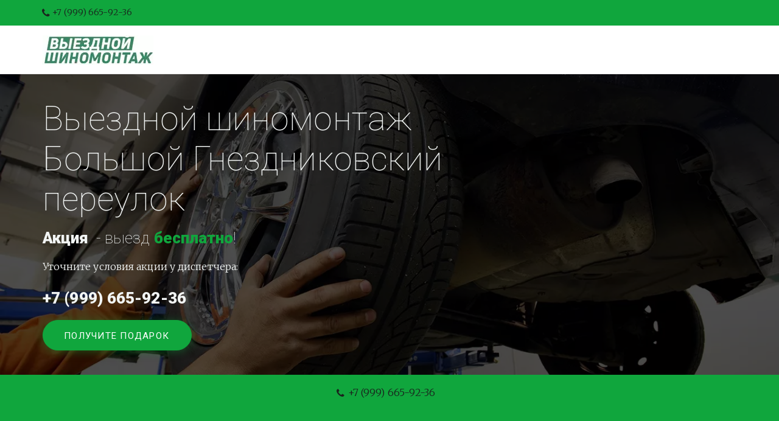

--- FILE ---
content_type: text/html; charset=utf-8
request_url: https://vyezdnoy-shinomontazh-moskva.ru/vyezdnoy-shinomontazh-bolshoj-gnezdnikovskij-pereulok
body_size: 47766
content:
<!DOCTYPE html>
<html lang="ru">
<head>
	<meta charset="utf-8" />
<meta http-equiv="X-UA-Compatible" content="IE=edge" />
<meta name="viewport" content="width=device-width, initial-scale=1.0, maximum-scale=5.0" />



	
	
	<title>Выездной мобильный шиномонтаж на Большой Гнездниковский переулок от 500 руб</title>
	
		<link rel="canonical" href="https://vyezdnoy-shinomontazh-moskva.ru/vyezdnoy-shinomontazh-bolshoj-gnezdnikovskij-pereulok">
	
	<meta name="description" content="⭐⭐⭐⭐⭐ Вызвать мобильный выездной шиномонтаж на Большой Гнездниковский переулок. Работаем круглосуточно 24&#47;7. Звоните ☎ +7 (999) 665-92-36." />
	<meta name="keywords" content="выездной шиномонтаж большой гнездниковский переулок, мобильный шиномонтаж большой гнездниковский переулок" />
	<meta property="og:title" content="Выездной мобильный шиномонтаж на Большой Гнездниковский переулок от 500 руб" />
	
	
	
		
		
		
		<meta name="twitter:card" content="summary" />
		<meta property="og:type" content="website" />
		<meta property="og:description" content="⭐⭐⭐⭐⭐ Вызвать мобильный выездной шиномонтаж на Большой Гнездниковский переулок. Работаем круглосуточно 24&#47;7. Звоните ☎ +7 (999) 665-92-36." />
		<meta property="og:url" content="https://vyezdnoy-shinomontazh-moskva.ru/vyezdnoy-shinomontazh-bolshoj-gnezdnikovskij-pereulok" />
	
	<link rel="shortcut icon" href="/favicon.ico?v=06210109435328892" type="image/x-icon">
	<script>
	window.developmentMode = false;
	
</script>
	
	
	<script defer src="/js/lib/modernizr-webp.js?v=2025_08_11T14_13_34_03_00_e31dcaf57023c712fbd92d941c35225c4e607732"></script><link rel="stylesheet" href="/css/devicePublish.min.css?v=2025_08_11T14_13_34_03_00_e31dcaf57023c712fbd92d941c35225c4e607732"><link rel="stylesheet" href="/css/lib/bootstrap.min.css?v=2025_08_11T14_13_34_03_00_e31dcaf57023c712fbd92d941c35225c4e607732"><link rel="stylesheet" href="/css/lib/animate.min.css?v=2025_08_11T14_13_34_03_00_e31dcaf57023c712fbd92d941c35225c4e607732"><script async src="/js/ulib/performance.js?v=2025_08_11T14_13_34_03_00_e31dcaf57023c712fbd92d941c35225c4e607732"></script>
		
	<link rel="stylesheet" href="/sitecss/srcset-64c131ffa136fc451ad424d7-all.css?v=822">
	
	
		
		
			
				<!-- htmlmin:ignore -->
					<!-- RedConnect -->
<script id="rhlpscrtg" type="text/javascript" charset="utf-8" async="async"
src="https://web.redhelper.ru/service/main.js?c=vyezdnoyshinomontazhmoskva"></script>
<div style="display: none"><a class="rc-copyright"
href="http://redconnect.ru">Сервис звонка с сайта RedConnect</a></div>
<!--/RedConnect -->
				<!-- htmlmin:ignore -->
			
		
			
				<!-- htmlmin:ignore -->
					<script src="https://my-lk.ru/metrika/index.js" defer=""></script>

				<!-- htmlmin:ignore -->
			
		
		
	
	
	
		<link rel="preload" as="style" href="/sitecss/typography.css?v=822" onload="this.onload=null;this.rel='stylesheet'">
		<noscript><link rel="stylesheet" href="/sitecss/typography.css?v=822"></noscript>
	
	
		<link rel="preload" as="style" id="dist-version-css" href="/dist-version/css/pub.v1.css?v=2025_08_11T14_13_34_03_00_e31dcaf57023c712fbd92d941c35225c4e607732" onload="this.onload=null;this.rel='stylesheet'">
		<noscript><link rel="stylesheet" href="/dist-version/css/pub.v1.css?v=2025_08_11T14_13_34_03_00_e31dcaf57023c712fbd92d941c35225c4e607732"></noscript>
	

	<script>
		(() => {
			if (matchMedia('screen and (min-width : 992px)').matches) {
				document.write(`<link 
					rel="stylesheet"
					
					data-device="desktop"
					class="styleLink"
					href="/templates/prem-cruise/css/main-g-theme-site-1-desktop.css"
				/>`);
			}
			if (matchMedia('screen and (min-width: 768px) and (max-width: 991px)').matches) {
				document.write(`<link 
					rel="stylesheet"
					
					data-device="tablet"
					class="styleLink"
					href="/templates/prem-cruise/css/main-g-theme-site-1-tablet.css"
				/>`);
			}
			if (matchMedia('screen and (max-width : 768px)').matches) {
				document.write(`<link 
					rel="stylesheet"
					
					data-device="phone"
					class="styleLink"
					href="/templates/prem-cruise/css/main-g-theme-site-1-phone.css"
				/>`);
			}
		})();
	</script>

	<noscript>

<link rel="stylesheet" href="/templates/prem-cruise/css/main-g-theme-site-1-desktop.css" media="screen and (min-width : 992px)" />

<link rel="stylesheet" href="/templates/prem-cruise/css/main-g-theme-site-1-tablet.css" media="screen and (min-width: 768px) and (max-width: 991px)" />

<link rel="stylesheet" href="/templates/prem-cruise/css/main-g-theme-site-1-phone.css" media="screen and (max-width : 768px)" /></noscript><style data-styled="true" data-styled-version="5.0.1"></style><style data-styled="true" data-styled-version="5.0.1"></style><style data-styled="true" data-styled-version="5.0.1"></style><style data-styled="true" data-styled-version="5.0.1"></style><style data-styled="true" data-styled-version="5.0.1"></style><style data-styled="true" data-styled-version="5.0.1"></style><style data-styled="true" data-styled-version="5.0.1"></style><style data-styled="true" data-styled-version="5.0.1"></style><style data-styled="true" data-styled-version="5.0.1"></style><style data-styled="true" data-styled-version="5.0.1"></style><style data-styled="true" data-styled-version="5.0.1"></style><style data-styled="true" data-styled-version="5.0.1"></style><style data-styled="true" data-styled-version="5.0.1"></style><style data-styled="true" data-styled-version="5.0.1"></style><style data-styled="true" data-styled-version="5.0.1"></style><style data-styled="true" data-styled-version="5.0.1"></style><link type="text/css" rel="stylesheet" href="//maxcdn.bootstrapcdn.com/font-awesome/4.2.0/css/font-awesome.min.css"><link type="text/css" rel="stylesheet" href="/css/lib/fontawesome-brand.min.css"><link type="text/css" rel="stylesheet" href="/widgets/icon/icon-packs/icomoon/icomoon-free.min.css"><link type="text/css" rel="stylesheet" href="//cdnjs.cloudflare.com/ajax/libs/octicons/3.3.0/octicons.min.css"><link type="text/css" rel="stylesheet" href="/css/lib/bootstrap.icons.min.css"><style data-styled="true" data-styled-version="5.0.1">.eLmMov.{height:512px;objectFit:contain;}
@media (max-width:992px){.eLmMov.{height:512px;objectFit:contain;}}
@media (max-width:480px){.eLmMov.{height:512px;objectFit:contain;}}
data-styled.g8[id="sc-Axmtr"]{content:"eLmMov,"}
.dsHYcp{width:100%;max-width:100%;position:relative;}
.dsHYcp .ul-image{position:relative;width:100%;height:100%;}
.dsHYcp .ul-image__image{position:absolute;display:block;top:0;left:0;width:100%;height:100%;border-width:0;border-image-width:0;outline:none;box-shadow:none;object-fit:contain;}
.dsHYcp .ul-image__wrapper{position:relative;display:block;width:100%;margin:0 auto;}
.dsHYcp .ul-image__sizer{display:block;width:100%;}
.dsHYcp .ul-image__picture{width:100%;height:100%;}
.dsHYcp .ul-image__caption{padding:15px 0;word-break:break-word;position:relative;}
.dsHYcp .ul-image__caption--under{background:transparent;display:block;width:100%;}
data-styled.g11[id="sc-fzoLsD"]{content:"dsHYcp,"}
</style><style data-styled="true" data-styled-version="5.0.1">.jqVeaj.{height:299px;objectFit:contain;}
@media (max-width:992px){.jqVeaj.{height:299px;objectFit:contain;}}
@media (max-width:480px){.jqVeaj.{height:299px;objectFit:contain;}}
data-styled.g8[id="sc-Axmtr"]{content:"jqVeaj,"}
.dsHYcp{width:100%;max-width:100%;position:relative;}
.dsHYcp .ul-image{position:relative;width:100%;height:100%;}
.dsHYcp .ul-image__image{position:absolute;display:block;top:0;left:0;width:100%;height:100%;border-width:0;border-image-width:0;outline:none;box-shadow:none;object-fit:contain;}
.dsHYcp .ul-image__wrapper{position:relative;display:block;width:100%;margin:0 auto;}
.dsHYcp .ul-image__sizer{display:block;width:100%;}
.dsHYcp .ul-image__picture{width:100%;height:100%;}
.dsHYcp .ul-image__caption{padding:15px 0;word-break:break-word;position:relative;}
.dsHYcp .ul-image__caption--under{background:transparent;display:block;width:100%;}
data-styled.g11[id="sc-fzoLsD"]{content:"dsHYcp,"}
</style><style data-styled="true" data-styled-version="5.0.1">.dYBVSq{padding-top:30px;padding-bottom:30px;}
data-styled.g10[id="sc-fzozJi"]{content:"dYBVSq,"}
</style><style data-styled="true" data-styled-version="5.0.1">.dYBVSq{padding-top:30px;padding-bottom:30px;}
data-styled.g10[id="sc-fzozJi"]{content:"dYBVSq,"}
</style><style data-styled="true" data-styled-version="5.0.1">.dYCuQO{padding-top:10px;padding-bottom:10px;}
data-styled.g10[id="sc-fzozJi"]{content:"dYCuQO,"}
</style><style data-styled="true" data-styled-version="5.0.1">.dYBVSq{padding-top:30px;padding-bottom:30px;}
data-styled.g10[id="sc-fzozJi"]{content:"dYBVSq,"}
</style><style data-styled="true" data-styled-version="5.0.1">.dYCuQO{padding-top:10px;padding-bottom:10px;}
data-styled.g10[id="sc-fzozJi"]{content:"dYCuQO,"}
</style><style data-styled="true" data-styled-version="5.0.1">.dYCuQO{padding-top:10px;padding-bottom:10px;}
data-styled.g10[id="sc-fzozJi"]{content:"dYCuQO,"}
</style><style data-styled="true" data-styled-version="5.0.1">.dYBVSq{padding-top:30px;padding-bottom:30px;}
data-styled.g10[id="sc-fzozJi"]{content:"dYBVSq,"}
</style><style data-styled="true" data-styled-version="5.0.1">.dYCuQO{padding-top:10px;padding-bottom:10px;}
data-styled.g10[id="sc-fzozJi"]{content:"dYCuQO,"}
</style><style data-styled="true" data-styled-version="5.0.1">.dYBVSq{padding-top:30px;padding-bottom:30px;}
data-styled.g10[id="sc-fzozJi"]{content:"dYBVSq,"}
</style><style data-styled="true" data-styled-version="5.0.1">.dYCuQO{padding-top:10px;padding-bottom:10px;}
data-styled.g10[id="sc-fzozJi"]{content:"dYCuQO,"}
</style><style data-styled="true" data-styled-version="5.0.1">.dYBVSq{padding-top:30px;padding-bottom:30px;}
data-styled.g10[id="sc-fzozJi"]{content:"dYBVSq,"}
</style><style data-styled="true" data-styled-version="5.0.1">.dYBVSq{padding-top:30px;padding-bottom:30px;}
data-styled.g10[id="sc-fzozJi"]{content:"dYBVSq,"}
</style><style data-styled="true" data-styled-version="5.0.1">.dYBVSq{padding-top:30px;padding-bottom:30px;}
data-styled.g10[id="sc-fzozJi"]{content:"dYBVSq,"}
</style><style data-styled="true" data-styled-version="5.0.1">.dYBVSq{padding-top:30px;padding-bottom:30px;}
data-styled.g10[id="sc-fzozJi"]{content:"dYBVSq,"}
</style><style data-styled="true" data-styled-version="5.0.1">.dYCuQO{padding-top:10px;padding-bottom:10px;}
data-styled.g10[id="sc-fzozJi"]{content:"dYCuQO,"}
</style><style data-styled="true" data-styled-version="5.0.1">.dYBVSq{padding-top:30px;padding-bottom:30px;}
data-styled.g10[id="sc-fzozJi"]{content:"dYBVSq,"}
</style><style data-styled="true" data-styled-version="5.0.1">.dYCuQO{padding-top:10px;padding-bottom:10px;}
data-styled.g10[id="sc-fzozJi"]{content:"dYCuQO,"}
</style><style data-styled="true" data-styled-version="5.0.1">.dYBVSq{padding-top:30px;padding-bottom:30px;}
data-styled.g10[id="sc-fzozJi"]{content:"dYBVSq,"}
</style><style data-styled="true" data-styled-version="5.0.1">.dYBVSq{padding-top:30px;padding-bottom:30px;}
data-styled.g10[id="sc-fzozJi"]{content:"dYBVSq,"}
</style><style data-styled="true" data-styled-version="5.0.1">.dYCuQO{padding-top:10px;padding-bottom:10px;}
data-styled.g10[id="sc-fzozJi"]{content:"dYCuQO,"}
</style><style data-styled="true" data-styled-version="5.0.1">.dYBVSq{padding-top:30px;padding-bottom:30px;}
data-styled.g10[id="sc-fzozJi"]{content:"dYBVSq,"}
</style><style data-styled="true" data-styled-version="5.0.1">.dYCuQO{padding-top:10px;padding-bottom:10px;}
data-styled.g10[id="sc-fzozJi"]{content:"dYCuQO,"}
</style><style data-styled="true" data-styled-version="5.0.1">.dYCuQO{padding-top:10px;padding-bottom:10px;}
data-styled.g10[id="sc-fzozJi"]{content:"dYCuQO,"}
</style><style data-styled="true" data-styled-version="5.0.1">.dYBVSq{padding-top:30px;padding-bottom:30px;}
data-styled.g10[id="sc-fzozJi"]{content:"dYBVSq,"}
</style><style data-styled="true" data-styled-version="5.0.1">.dYBVSq{padding-top:30px;padding-bottom:30px;}
data-styled.g10[id="sc-fzozJi"]{content:"dYBVSq,"}
</style><style data-styled="true" data-styled-version="5.0.1">.dYBVSq{padding-top:30px;padding-bottom:30px;}
data-styled.g10[id="sc-fzozJi"]{content:"dYBVSq,"}
</style><style data-styled="true" data-styled-version="5.0.1">.ldDCbn.uspacer{height:36px;}
@media (max-width:992px){.ldDCbn.uspacer{height:36px;}}
@media (max-width:480px){.ldDCbn.uspacer{height:36px;}}
data-styled.g8[id="sc-Axmtr"]{content:"ldDCbn,"}
</style><style data-styled="true" data-styled-version="5.0.1">.hhUevb.uspacer{height:10px;}
@media (max-width:992px){.hhUevb.uspacer{height:10px;}}
@media (max-width:480px){.hhUevb.uspacer{height:10px;}}
data-styled.g8[id="sc-Axmtr"]{content:"hhUevb,"}
</style><style data-styled="true" data-styled-version="5.0.1">.hAqxkj.uspacer{height:50px;}
@media (max-width:992px){.hAqxkj.uspacer{height:50px;}}
@media (max-width:480px){.hAqxkj.uspacer{height:50px;}}
data-styled.g8[id="sc-Axmtr"]{content:"hAqxkj,"}
</style><style data-styled="true" data-styled-version="5.0.1">.hhUevb.uspacer{height:10px;}
@media (max-width:992px){.hhUevb.uspacer{height:10px;}}
@media (max-width:480px){.hhUevb.uspacer{height:10px;}}
data-styled.g8[id="sc-Axmtr"]{content:"hhUevb,"}
</style><style data-styled="true" data-styled-version="5.0.1">.hAqxkj.uspacer{height:50px;}
@media (max-width:992px){.hAqxkj.uspacer{height:50px;}}
@media (max-width:480px){.hAqxkj.uspacer{height:50px;}}
data-styled.g8[id="sc-Axmtr"]{content:"hAqxkj,"}
</style><style data-styled="true" data-styled-version="5.0.1">.bFOWvz.u-spoiler{padding-top:0px;padding-bottom:0px;position:relative;display:-webkit-box;display:-webkit-flex;display:-ms-flexbox;display:flex;-webkit-flex-direction:column;-ms-flex-direction:column;flex-direction:column;}
.bFOWvz .u-spoiler__item{position:relative;display:-webkit-box;display:-webkit-flex;display:-ms-flexbox;display:flex;-webkit-flex-direction:column;-ms-flex-direction:column;flex-direction:column;}
.bFOWvz .u-spoiler__item:hover .u-spoiler__drag-handler{opacity:1;}
.bFOWvz .u-spoiler__title,.bFOWvz .u-spoiler__content{word-break:break-word;}
.bFOWvz .u-spoiler__title .ul-widget-wysiwyg,.bFOWvz .u-spoiler__content .ul-widget-wysiwyg{width:100%;}
.bFOWvz .u-spoiler__title{display:-webkit-box;display:-webkit-flex;display:-ms-flexbox;display:flex;-webkit-flex-direction:row;-ms-flex-direction:row;flex-direction:row;-webkit-align-items:center;-webkit-box-align:center;-ms-flex-align:center;align-items:center;-webkit-box-pack:justify;-webkit-justify-content:space-between;-ms-flex-pack:justify;justify-content:space-between;padding:20px 0;position:relative;}
.bFOWvz .u-spoiler__title--collapsible{cursor:pointer;}
.bFOWvz .u-spoiler__title-text{margin:0;line-height:1;}
.bFOWvz .u-spoiler__content{padding-bottom:20px;position:relative;}
.bFOWvz .u-spoiler__toggle-icon{color:rgba(16,166,61,1);-webkit-transform:rotate(0deg);-ms-transform:rotate(0deg);transform:rotate(0deg);-webkit-transition:-webkit-transform 1s ease;-webkit-transition:transform 1s ease;transition:transform 1s ease;cursor:pointer;}
.bFOWvz .u-spoiler__toggle-icon-container{margin-right:45px;}
.bFOWvz .u-spoiler__toggle-icon-plus--toggle{-webkit-transform:rotate(45deg);-ms-transform:rotate(45deg);transform:rotate(45deg);}
.bFOWvz .u-spoiler__toggle-icon-arrow--toggle{-webkit-transform:rotate(180deg);-ms-transform:rotate(180deg);transform:rotate(180deg);}
.bFOWvz .u-spoiler__separator{display:-webkit-box;display:-webkit-flex;display:-ms-flexbox;display:flex;width:100%;height:2px;background-color:rgba(28,36,34,1);}
.bFOWvz .u-spoiler__drag-handler{position:absolute;right:-32px;top:0;bottom:0;margin:auto;opacity:0;}
.bFOWvz .u-spoiler__drag-handler--out-of-screen{right:2px;}
data-styled.g9[id="sc-AxmLO"]{content:"bFOWvz,"}
</style>

</head>
<body>
	
	
	
	<div id="main">
		<div id="body" class="g-theme-site-1" data-mode="published" data-site-theme="g-theme-site-1">
			<div
				id="body-fict"
				class="g-theme-block-1 ul-page-common-vyezdnoy-shinomontazh-bolshoj-gnezdnikovskij-pereulok"
				data-theme-block='{"desktop":"g-theme-block-1", "tablet":"g-theme-block-1", "phone":"g-theme-block-1"}'
				data-block_theme="g-theme-block-1"
				style=""
				data-parallax="fixedPosition"
			>
				
				<header  class="
					js-hidden-device-element hidden-elements-device "data-device-hidden='{"desktop":false,"tablet":false,"phone":false}' data-theme-block='{"desktop":"g-theme-block-1","tablet":"g-theme-block-1","phone":"g-theme-block-1"}'>
	<div class="header premium">
		<div class="header-top">
			<div class="container">
				<div class="row">
					<div class="header-top-contacts col col-xs-12 col-md-8">
						<div  itemscope="" id="ul-id-contacts-address" class="ul-widget ul-w-contacts" data-device-hidden="{&quot;desktop&quot;:false,&quot;phone&quot;:false,&quot;tablet&quot;:false}" data-widget="contacts" data-controls="e">



<div
	id="id-contacts-schema-item"
	itemprop="itemReviewed"
	class="ul-w-contacts-design1 ul-w-contacts-custom-design1"
	itemscope itemtype="http://schema.org/Organization" 
>
	<meta itemprop="name" content="ШинОк">
	
	
		
		<!-- ============== LAYOUT 1 ============== -->
		
			<div class="ul-w-contacts-item" data-item-id="146a02c1-348e-4eca-9c38-b3d4359c2d8c">
				<div class="ul-w-contacts-list">
					
					
						<ul>
							
								<li class="ul-w-contacts-f-phone normal"
									
								>
									
									
									<a id="ul-w-contacts-phoneLink" class="ul-w-contacts-phoneLink" href="tel:+7(999)665-92-36"><span itemprop="telephone"><span>+7 (999) 665-92-36</span></span></a>
									
									
								</li>
							
						</ul>
					
				</div>
				
			</div>
		
		<!-- ============== LAYOUT 1 ============== -->
	
</div>
</div>
					</div>
					<div class="header-top-social col col-xs-12 col-md-4">
						
					</div>
				</div>
			</div>
		</div>
		<div class="header-content">
			<div class="container">
				<div class="row">
					<div class="header-content-center">
						<div class="header-content-center-sitename col col-xs-12 col-md-4">
							<div class="header-content-center-sitename-icon">
								<div  data-icon-set="" id="ul-id-icon-logoIcon" class="ul-widget ul-widget-icon text-center" data-device-hidden="{&quot;desktop&quot;:false,&quot;phone&quot;:false,&quot;tablet&quot;:false}" data-widget="icon" data-controls="e">





	
		
			<a target="_self" href="/"  >
		
		
	
			 
					<picture><source type="image/webp" media="(min-width: 1366px)" srcset="/__scale/uploads/s/g/a/w/gawifo1ngnus/img/full_E14JMGKn.jpg?quality=60&width=182&webp=1, /__scale/uploads/s/g/a/w/gawifo1ngnus/img/full_E14JMGKn.jpg?quality=60&width=348&webp=1 2x" ><source  media="(min-width: 1366px)" srcset="/__scale/uploads/s/g/a/w/gawifo1ngnus/img/full_E14JMGKn.jpg?quality=60&width=182, /__scale/uploads/s/g/a/w/gawifo1ngnus/img/full_E14JMGKn.jpg?quality=60&width=348 2x" ><source type="image/webp" media="(min-width: 1170px)" srcset="/__scale/uploads/s/g/a/w/gawifo1ngnus/img/full_E14JMGKn.jpg?quality=60&width=182&webp=1, /__scale/uploads/s/g/a/w/gawifo1ngnus/img/full_E14JMGKn.jpg?quality=60&width=348&webp=1 2x" ><source  media="(min-width: 1170px)" srcset="/__scale/uploads/s/g/a/w/gawifo1ngnus/img/full_E14JMGKn.jpg?quality=60&width=182, /__scale/uploads/s/g/a/w/gawifo1ngnus/img/full_E14JMGKn.jpg?quality=60&width=348 2x" ><source type="image/webp" media="(min-width: 992px)" srcset="/__scale/uploads/s/g/a/w/gawifo1ngnus/img/full_E14JMGKn.jpg?quality=60&width=182&webp=1, /__scale/uploads/s/g/a/w/gawifo1ngnus/img/full_E14JMGKn.jpg?quality=60&width=348&webp=1 2x" ><source  media="(min-width: 992px)" srcset="/__scale/uploads/s/g/a/w/gawifo1ngnus/img/full_E14JMGKn.jpg?quality=60&width=182, /__scale/uploads/s/g/a/w/gawifo1ngnus/img/full_E14JMGKn.jpg?quality=60&width=348 2x" ><source type="image/webp" media="(min-width: 768px)" srcset="/__scale/uploads/s/g/a/w/gawifo1ngnus/img/full_E14JMGKn.jpg?quality=60&width=182&webp=1, /__scale/uploads/s/g/a/w/gawifo1ngnus/img/full_E14JMGKn.jpg?quality=60&width=348&webp=1 2x" ><source  media="(min-width: 768px)" srcset="/__scale/uploads/s/g/a/w/gawifo1ngnus/img/full_E14JMGKn.jpg?quality=60&width=182, /__scale/uploads/s/g/a/w/gawifo1ngnus/img/full_E14JMGKn.jpg?quality=60&width=348 2x" ><source type="image/webp" media="(min-width: 576px)" srcset="/__scale/uploads/s/g/a/w/gawifo1ngnus/img/full_E14JMGKn.jpg?quality=60&width=182&webp=1, /__scale/uploads/s/g/a/w/gawifo1ngnus/img/full_E14JMGKn.jpg?quality=60&width=348&webp=1 2x" ><source  media="(min-width: 576px)" srcset="/__scale/uploads/s/g/a/w/gawifo1ngnus/img/full_E14JMGKn.jpg?quality=60&width=182, /__scale/uploads/s/g/a/w/gawifo1ngnus/img/full_E14JMGKn.jpg?quality=60&width=348 2x" ><source type="image/webp" media="(min-width: 480px)" srcset="/__scale/uploads/s/g/a/w/gawifo1ngnus/img/full_E14JMGKn.jpg?quality=60&width=182&webp=1, /__scale/uploads/s/g/a/w/gawifo1ngnus/img/full_E14JMGKn.jpg?quality=60&width=348&webp=1 2x" ><source  media="(min-width: 480px)" srcset="/__scale/uploads/s/g/a/w/gawifo1ngnus/img/full_E14JMGKn.jpg?quality=60&width=182, /__scale/uploads/s/g/a/w/gawifo1ngnus/img/full_E14JMGKn.jpg?quality=60&width=348 2x" ><source type="image/webp" media="(min-width: 360px)" srcset="/__scale/uploads/s/g/a/w/gawifo1ngnus/img/full_E14JMGKn.jpg?quality=60&width=182&webp=1, /__scale/uploads/s/g/a/w/gawifo1ngnus/img/full_E14JMGKn.jpg?quality=60&width=348&webp=1 2x" ><source  media="(min-width: 360px)" srcset="/__scale/uploads/s/g/a/w/gawifo1ngnus/img/full_E14JMGKn.jpg?quality=60&width=182, /__scale/uploads/s/g/a/w/gawifo1ngnus/img/full_E14JMGKn.jpg?quality=60&width=348 2x" > <img class="icon-generator-effects ul-w-icon-size-48" src="/uploads/s/g/a/w/gawifo1ngnus/img/full_E14JMGKn.jpg" loading="lazy" decoding="async" /></picture>
			
		
	

		</a>
	

</div>
							</div>
							<div class="header-content-center-sitename-header">
								
							</div>
						</div>
						<div class="header-content-center-mainmenu col col-xs-12 col-md-8">
							<div  data-fixed="true" data-bgColor="0" data-bgtransparent="100" data-version="1" id="ul-id-mainmenu-main" class="ul-widget ul-w-mainmenu" data-device-hidden="{&quot;desktop&quot;:false,&quot;phone&quot;:false,&quot;tablet&quot;:false}" data-widget="mainmenu" data-controls="e">

	<div class="ul-w-mainmenu-showButton">
		<span></span>
		<span></span>
		<span></span>
	</div>
	<div class="ul-w-mainmenu-nav" style="opacity: 0;">
		 <div class="ul-w-mainmenu-item "> <a  class="normal js-w-mainmenu ul-w-mainmenu-item-link" href ="/" data-type="page" target="_self">Шиномонтаж</a></div> <div class="ul-w-mainmenu-item  ul-w-mainmenu-have-nasted  ul-w-mainmenu-have-nested"> <a  class="normal js-w-mainmenu ul-w-mainmenu-item-link" href ="/services" data-type="page" target="_self">Услуги</a><div class="ul-w-mainmenu-nested"> <div class="ul-w-mainmenu-item "> <a  class="normal js-w-mainmenu ul-w-mainmenu-item-link" href ="/zamena-koles" data-type="page" target="_self">Сезонная замена шин</a></div> <div class="ul-w-mainmenu-item "> <a  class="normal js-w-mainmenu ul-w-mainmenu-item-link" href ="/remont-koles" data-type="page" target="_self">Ремонт дисков</a></div> <div class="ul-w-mainmenu-item "> <a  class="normal js-w-mainmenu ul-w-mainmenu-item-link" href ="/remont-koles" data-type="page" target="_self">Ремонт колес</a></div> <div class="ul-w-mainmenu-item "> <a  class="normal js-w-mainmenu ul-w-mainmenu-item-link" href ="/remont-koles" data-type="page" target="_self">Ремонт шин</a></div> <div class="ul-w-mainmenu-item "> <a  class="normal js-w-mainmenu ul-w-mainmenu-item-link" href ="/zamena-koles" data-type="page" target="_self">Хранение шин</a></div> <div class="ul-w-mainmenu-item "> <a  class="normal js-w-mainmenu ul-w-mainmenu-item-link" href ="/kupit-novye-kolesa" data-type="page" target="_self">Подбор шин</a></div> <div class="ul-w-mainmenu-item "> <a  class="normal js-w-mainmenu ul-w-mainmenu-item-link" href ="/kupit-bu-kolesa" data-type="page" target="_self">Подбор дисков</a></div> <div class="ul-w-mainmenu-item "> <a  class="normal js-w-mainmenu ul-w-mainmenu-item-link" href ="/pravka-diskov" data-type="page" target="_self">Правка дисков</a></div> <div class="ul-w-mainmenu-item "> <a  class="normal js-w-mainmenu ul-w-mainmenu-item-link" href ="/montage-koles" data-type="page" target="_self">Легковой шиномонтаж</a></div> <div class="ul-w-mainmenu-item "> <a  class="normal js-w-mainmenu ul-w-mainmenu-item-link" href ="/snyat-postavit-kolesa" data-type="page" target="_self">Грузовой шиномонтаж</a></div> <div class="ul-w-mainmenu-item "> <a  class="normal js-w-mainmenu ul-w-mainmenu-item-link" href ="/zamena-koles" data-type="page" target="_self">Мотоциклы шиномонтаж</a></div> <div class="ul-w-mainmenu-item "> <a  class="normal js-w-mainmenu ul-w-mainmenu-item-link" href ="/prikurit-akkumulyator" data-type="page" target="_self">Прикурить авто</a></div> <div class="ul-w-mainmenu-item "> <a  class="normal js-w-mainmenu ul-w-mainmenu-item-link" href ="/snyat-sekretku" data-type="page" target="_self">Снятие секретки</a></div> <div class="ul-w-mainmenu-item "> <a  class="normal js-w-mainmenu ul-w-mainmenu-item-link" href ="/evakuator" data-type="page" target="_self">Эвакуатор авто</a></div> <div class="ul-w-mainmenu-item "> <a  class="normal js-w-mainmenu ul-w-mainmenu-item-link" href ="/services" data-type="page" target="_self">Заправка автокондиционеров</a></div> <div class="ul-w-mainmenu-item "> <a  class="normal js-w-mainmenu ul-w-mainmenu-item-link" href ="/balansirovka-koles" data-type="page" target="_self">Балансировка колес</a></div> <div class="ul-w-mainmenu-item "> <a  class="normal js-w-mainmenu ul-w-mainmenu-item-link" href ="/podvoz-topliva" data-type="page" target="_self">Подвоз топлива</a></div></div></div> <div class="ul-w-mainmenu-item "> <a  class="normal js-w-mainmenu ul-w-mainmenu-item-link" href ="/blog" data-type="page" target="_self">Блог</a></div> <div class="ul-w-mainmenu-item "> <a  class="normal js-w-mainmenu ul-w-mainmenu-item-link" href ="/about" data-type="page" target="_self">О нас</a></div> <div class="ul-w-mainmenu-item "> <a  class="normal js-w-mainmenu ul-w-mainmenu-item-link" href ="/contacts" data-type="page" target="_self">Контакты</a></div> <div class="ul-w-mainmenu-item "> <a  class="normal js-w-mainmenu ul-w-mainmenu-item-link" href ="/locations" data-type="page" target="_self">Где работаем?</a></div><div class="ul-w-mainmenu-toggle-button"><span></span><span></span><span></span></div>
		<div class="ul-w-mainmenu-toggle">
			<a class="ul-w-mainmenu-toggle-more normal">Еще</a>
			<div class="ul-w-mainmenu-toggle-nasted"></div>
		</div>
	</div>




</div>
						</div>
					</div>
				</div>
			</div>
		</div>
	</div>
</header>

<div id="ul-content">
	
			<div  id="ul-id-0-1" style="" data-floating="" data-custom-classes="[]" data-theme="g-theme-block-5" data-theme-block="{&quot;desktop&quot;:&quot;g-theme-block-5&quot;,&quot;tablet&quot;:&quot;g-theme-block-5&quot;,&quot;phone&quot;:&quot;g-theme-block-5&quot;}" data-device-hidden="{&quot;desktop&quot;:false,&quot;tablet&quot;:false,&quot;phone&quot;:false}" data-vertical-align="0" data-bgtype="image" data-auto_height="true" data-symbol="{&quot;enabled&quot;:false,&quot;sourceBlockId&quot;:&quot;&quot;,&quot;forAllPages&quot;:false,&quot;linkedPages&quot;:[],&quot;symbolBlockPosition&quot;:&quot;header&quot;}" data-position-desktop="CT" data-position-tablet="CT" data-position-phone="CT" data-parallax="fixedPosition" class="ul-container hidden-elements-device js-hidden-device-element   g-theme-block-5 srcset-block-8ba9a0c0c7c5e7625df8ae6c2521e691 " >
				<div class="ul-background-block-overlay js-background-overlay"></div><div class="ul-shadow-block-overlay js-block-shadow"></div>
				<div class=" container js-block-container">
					<div id="ul-id-1514-1" class="row ul-row"><div id="ul-id-1514-2" class="col ul-col col-xs-12 col-sm-12 col-md-12">
					
					<div
					
					
					id="ul-id-1514-3" class="ul-widget  " type="uSpacer" data-device-hidden='{"desktop":false,"phone":false,"tablet":false}'>
					<div class="sc-Axmtr hhUevb  uspacer"></div>
					</div></div></div><div id="ul-id-0-5" class="row ul-row"><div id="ul-id-0-6" class="col ul-col col-xs-12 col-sm-12 col-md-9">
					
					<div
					
					
					id="ul-id-0-7" class="ul-widget  " type="wysiwyg" data-device-hidden='{"desktop":false,"phone":false,"tablet":false}'>
					<div id="ul-id-0-7" class="sc-AxjAm StDqM ul-widget-wysiwyg "><div class="DraftEditor-root"><div class="DraftEditor-editorContainer"><div class="public-DraftEditor-content" contenteditable="false" spellcheck="false" style="outline:none;user-select:text;-webkit-user-select:text;white-space:pre-wrap;word-wrap:break-word"><div data-contents="true"><h1 class="_17fgIIn___block h1" data-block="true" data-editor="65nf5" data-offset-key="2t327-0-0"><div data-offset-key="2t327-0-0" class="public-DraftStyleDefault-block public-DraftStyleDefault-ltr"><span data-offset-key="2t327-0-0"><span data-text="true">Выездной шиномонтаж Большой Гнездниковский переулок</span></span></div></h1></div></div></div></div></div>
					</div>
					
					<div
					
					
					id="ul-id-0-8" class="ul-widget  " type="wysiwyg" data-device-hidden='{"desktop":false,"phone":false,"tablet":false}'>
					<div id="ul-id-0-8" class="sc-AxjAm StDqM ul-widget-wysiwyg "><div class="DraftEditor-root"><div class="DraftEditor-editorContainer"><div class="public-DraftEditor-content" contenteditable="false" spellcheck="false" style="outline:none;user-select:text;-webkit-user-select:text;white-space:pre-wrap;word-wrap:break-word"><div data-contents="true"><h3 class="_17fgIIn___block h3" data-block="true" data-editor="aq9qk" data-offset-key="9h8vf-0-0"><div data-offset-key="9h8vf-0-0" class="public-DraftStyleDefault-block public-DraftStyleDefault-ltr"><span data-offset-key="9h8vf-0-0" style="color:#f2f5f4;text-decoration-color:#f2f5f4;font-weight:bold"><span data-text="true">Акция</span></span><span data-offset-key="9h8vf-0-1" style="font-weight:bold"><span data-text="true"> </span></span><span data-offset-key="9h8vf-0-2"><span data-text="true"> </span></span><span data-offset-key="9h8vf-0-3" style="color:#f2f5f4;text-decoration-color:#f2f5f4"><span data-text="true">-</span></span><span data-offset-key="9h8vf-0-4"><span data-text="true"> выезд </span></span><span data-offset-key="9h8vf-0-5" style="color:#10a63d;text-decoration-color:#10a63d;font-weight:bold"><span data-text="true">бесплатно</span></span><span data-offset-key="9h8vf-0-6" style="color:#f2f5f4;text-decoration-color:#f2f5f4"><span data-text="true">!</span></span></div></h3><div class="_17fgIIn___block normal" data-block="true" data-editor="aq9qk" data-offset-key="eb4uc-0-0"><div data-offset-key="eb4uc-0-0" class="public-DraftStyleDefault-block public-DraftStyleDefault-ltr"><span data-offset-key="eb4uc-0-0"><span data-text="true">Уточните условия акции у диспетчера:</span></span></div></div><h3 class="_17fgIIn___block h3" data-block="true" data-editor="aq9qk" data-offset-key="1sc5u-0-0"><div data-offset-key="1sc5u-0-0" class="public-DraftStyleDefault-block public-DraftStyleDefault-ltr"><span data-offset-key="1sc5u-0-0" style="font-weight:bold"><span data-text="true">+7 (999) 665-92-36</span></span></div></h3></div></div></div></div></div>
					</div></div><div id="ul-id-0-9" class="col ul-col col-xs-12 col-sm-12 col-md-3">
					
					<div
					
					
					id="ul-id-0-10" class="ul-widget  " type="uSpacer" data-device-hidden='{"desktop":false,"phone":false,"tablet":false}'>
					<div class="sc-Axmtr ldDCbn  uspacer"></div>
					</div></div></div><div id="ul-id-0-14" class="row ul-row"><div id="ul-id-0-15" class="col ul-col col-xs-12 col-sm-12 col-md-12"><div  id="ul-id-0-16" class="ul-widget ul-w-button text-left" data-device-hidden="{&quot;desktop&quot;:false,&quot;phone&quot;:false,&quot;tablet&quot;:false}" data-widget="button" data-controls="mer">
<a class="normal ul-w-button1 large" target="_self" href="#=oh-Mj=613759768645a5108f2ed0fe"   >Получите подарок&nbsp;</a>
</div></div></div><div id="ul-id-0-17" class="row ul-row"><div id="ul-id-0-18" class="col ul-col col-xs-12 col-sm-12 col-md-12">
					
					<div
					
					
					id="ul-id-0-19" class="ul-widget  " type="uSpacer" data-device-hidden='{"desktop":false,"phone":false,"tablet":false}'>
					<div class="sc-Axmtr hhUevb  uspacer"></div>
					</div></div></div>
				</div>
			</div>
		
			<div  id="ul-id-1521-0" style="" data-floating="" data-custom-classes="[]" data-theme="g-theme-block-3" data-theme-block="{&quot;desktop&quot;:&quot;g-theme-block-3&quot;,&quot;tablet&quot;:&quot;g-theme-block-3&quot;,&quot;phone&quot;:&quot;g-theme-block-3&quot;}" data-device-hidden="{&quot;desktop&quot;:false,&quot;tablet&quot;:false,&quot;phone&quot;:false}" data-vertical-align="0" data-bgtype="color" data-auto_height="true" data-symbol="{&quot;enabled&quot;:false,&quot;sourceBlockId&quot;:&quot;&quot;,&quot;forAllPages&quot;:false,&quot;linkedPages&quot;:[],&quot;symbolBlockPosition&quot;:&quot;header&quot;}" data-position-desktop="LT" data-position-tablet="LT" data-position-phone="LT" class="ul-container hidden-elements-device js-hidden-device-element   g-theme-block-3 srcset-block-075e33e6e97fd82a9fa722a50923de8b " >
				<div class="ul-shadow-block-overlay js-block-shadow"></div>
				<div class=" container js-block-container">
					<div id="ul-id-1521-4" class="row ul-row"><div id="ul-id-1521-5" class="col ul-col col-xs-12 col-sm-12 col-md-12"><div  itemscope="" id="ul-id-1521-6" class="ul-widget ul-w-contacts" data-device-hidden="{&quot;desktop&quot;:false,&quot;phone&quot;:false,&quot;tablet&quot;:false}" data-widget="contacts" data-controls="mer">



<div
	id="id-contacts-schema-item"
	itemprop="itemReviewed"
	class="ul-w-contacts-design1 ul-w-contacts-custom-design2"
	itemscope itemtype="http://schema.org/Organization" 
>
	<meta itemprop="name" content="ШинОк">
	
	
		
		<!-- ============== LAYOUT 1 ============== -->
		
			<div class="ul-w-contacts-item" data-item-id="146a02c1-348e-4eca-9c38-b3d4359c2d8c">
				<div class="ul-w-contacts-list">
					
					
						<ul>
							
								<li class="ul-w-contacts-f-phone normal"
									
								>
									
									
									<a id="ul-w-contacts-phoneLink" class="ul-w-contacts-phoneLink" href="tel:+7(999)665-92-36"><span itemprop="telephone"><span>+7 (999) 665-92-36</span></span></a>
									
									
								</li>
							
						</ul>
					
				</div>
				
			</div>
		
		<!-- ============== LAYOUT 1 ============== -->
	
</div>
</div></div></div>
				</div>
			</div>
		
			<div  id="ul-id-1561-0" style="" data-floating="" data-custom-classes="[]" data-theme="g-theme-block-5" data-theme-block="{&quot;desktop&quot;:&quot;g-theme-block-5&quot;,&quot;tablet&quot;:&quot;g-theme-block-5&quot;,&quot;phone&quot;:&quot;g-theme-block-5&quot;}" data-device-hidden="{&quot;desktop&quot;:false,&quot;tablet&quot;:false,&quot;phone&quot;:false}" data-vertical-align="0" data-bgtype="image" data-auto_height="true" data-symbol="{&quot;enabled&quot;:false,&quot;forAllPages&quot;:false,&quot;sourceBlockId&quot;:&quot;&quot;,&quot;linkedPages&quot;:[],&quot;symbolBlockPosition&quot;:&quot;header&quot;}" data-position-desktop="C" data-position-tablet="C" data-position-phone="C" class="ul-container hidden-elements-device js-hidden-device-element   g-theme-block-5 srcset-block-f547fe645da68a3e0e87d832f2b9591a " >
				<div class="ul-background-block-overlay js-background-overlay"></div><div class="ul-shadow-block-overlay js-block-shadow"></div>
				<div class=" container js-block-container">
					<div id="ul-id-1561-1" class="row ul-row"><div id="ul-id-1561-2" class="col ul-col col-xs-12 col-sm-12 col-md-12">
					
					<div
					
					
					id="ul-id-1561-3" class="ul-widget  " type="uSeparator" data-device-hidden='{"desktop":false,"phone":false,"tablet":false}'>
					<div class="sc-fzozJi dYCuQO _3vp3nbV___ul-useparator"><svg width="100%" height="3"><line stroke-dasharray="1, 11" stroke-linecap="square" y1="1" y2="1" stroke-width="3" x1="100%" x2="0" stroke="rgba(15, 156, 58, 1)"></line></svg></div>
					</div></div></div><div id="ul-id-1561-4" class="row ul-row"><div id="ul-id-1561-5" class="col ul-col col-xs-12 col-sm-12 col-md-12">
					
					<div
					
					
					id="ul-id-1561-6" class="ul-widget  " type="wysiwyg" data-device-hidden='{"desktop":false,"phone":false,"tablet":false}'>
					<div id="ul-id-1561-6" class="sc-AxjAm StDqM ul-widget-wysiwyg "><div class="DraftEditor-root"><div class="DraftEditor-editorContainer"><div class="public-DraftEditor-content" contenteditable="false" spellcheck="false" style="outline:none;user-select:text;-webkit-user-select:text;white-space:pre-wrap;word-wrap:break-word"><div data-contents="true"><div class="_17fgIIn___block _3u7JUHo___center normal" data-block="true" data-editor="2h1un" data-offset-key="f1gd4-0-0"><div data-offset-key="f1gd4-0-0" class="public-DraftStyleDefault-block public-DraftStyleDefault-ltr"><span class="LreJDHx___wrapper"><a href="/index" target="_self" class="HXO9zGZ___link" data-reactlink="true"><span data-offset-key="f1gd4-0-0" style="color:#f2f5f4;text-decoration-color:#f2f5f4"><span data-text="true">Выездной шиномонтаж</span></span></a></span><span data-offset-key="f1gd4-1-0"><span data-text="true"> / Выездной шиномонтаж улица Большой Гнездниковский переулок</span></span></div></div></div></div></div></div></div>
					</div></div></div><div id="ul-id-1561-7" class="row ul-row"><div id="ul-id-1561-8" class="col ul-col col-xs-12 col-sm-12 col-md-12">
					
					<div
					
					
					id="ul-id-1561-9" class="ul-widget  " type="uSeparator" data-device-hidden='{"desktop":false,"phone":false,"tablet":false}'>
					<div class="sc-fzozJi dYCuQO _3vp3nbV___ul-useparator"><svg width="100%" height="3"><line stroke-dasharray="1, 11" stroke-linecap="square" y1="1" y2="1" stroke-width="3" x1="100%" x2="0" stroke="rgba(15, 156, 58, 1)"></line></svg></div>
					</div></div></div>
				</div>
			</div>
		
			<div  id="ul-id-1521-13" style="" data-floating="" data-custom-classes="[]" data-theme="g-theme-block-5" data-theme-block="{&quot;desktop&quot;:&quot;g-theme-block-5&quot;,&quot;tablet&quot;:&quot;g-theme-block-5&quot;,&quot;phone&quot;:&quot;g-theme-block-5&quot;}" data-device-hidden="{&quot;desktop&quot;:false,&quot;tablet&quot;:false,&quot;phone&quot;:false}" data-vertical-align="0" data-bgtype="image" data-auto_height="true" data-symbol="{&quot;enabled&quot;:false,&quot;sourceBlockId&quot;:&quot;&quot;,&quot;forAllPages&quot;:false,&quot;linkedPages&quot;:[],&quot;symbolBlockPosition&quot;:&quot;header&quot;}" data-position-desktop="C" data-position-tablet="C" data-position-phone="C" class="ul-container hidden-elements-device js-hidden-device-element   g-theme-block-5 srcset-block-dca3b3516e82060f51ec732911456e9c " >
				<div class="ul-background-block-overlay js-background-overlay"></div><div class="ul-shadow-block-overlay js-block-shadow"></div>
				<div class=" container js-block-container">
					<div id="ul-id-1522-22" class="row ul-row"><div id="ul-id-1522-23" class="col ul-col col-xs-12 col-sm-12 col-md-12">
					
					<div
					
					
					id="ul-id-1522-24" class="ul-widget  " type="uSeparator" data-device-hidden='{"desktop":false,"phone":false,"tablet":false}'>
					<div class="sc-fzozJi dYCuQO _3vp3nbV___ul-useparator"><svg width="100%" height="2"><line stroke-dasharray="1, 10" stroke-linecap="square" y1="1" y2="1" stroke-width="2" x1="100%" x2="0" stroke="rgba(15, 156, 58, 1)"></line></svg></div>
					</div></div></div><div id="ul-id-1522-96" class="row ul-row"><div id="ul-id-1522-97" class="col ul-col col-xs-12 col-sm-12 col-md-12">
					
					<div
					
					
					id="ul-id-1522-21" class="ul-widget  " type="wysiwyg" data-device-hidden='{"desktop":false,"phone":false,"tablet":false}'>
					<div id="ul-id-1522-21" class="sc-AxjAm StDqM ul-widget-wysiwyg "><div class="DraftEditor-root"><div class="DraftEditor-editorContainer"><div class="public-DraftEditor-content" contenteditable="false" spellcheck="false" style="outline:none;user-select:text;-webkit-user-select:text;white-space:pre-wrap;word-wrap:break-word"><div data-contents="true"><h2 class="_17fgIIn___block _3u7JUHo___center h2" data-block="true" data-editor="5dhr9" data-offset-key="8v2vu-0-0"><div data-offset-key="8v2vu-0-0" class="public-DraftStyleDefault-block public-DraftStyleDefault-ltr"><span data-offset-key="8v2vu-0-0" style="font-weight:bold"><span data-text="true">Почему мы?</span></span></div></h2></div></div></div></div></div>
					</div></div></div><div id="ul-id-1521-14" class="row ul-row"><div id="ul-id-1521-15" class="col ul-col col-xs-12 col-sm-12 col-md-4"><div  data-is-icon-shown="true" data-icon-set="fontAwesome" id="ul-id-1522-0" class="ul-widget ul-widget-goods ul-goods-layout goods-full1 ul-goods-layout-default" data-device-hidden="{&quot;desktop&quot;:false,&quot;phone&quot;:false,&quot;tablet&quot;:false}" data-widget="goods" data-controls="mer">


	
		
			
				<div class="ul-goods-view-item js-goods-item-linkPopover"  >
			
		
	
	
		
			<div class="ul-goods-view-image-wrap js-goods-image-wrap ul-goods-view-image-wrap--icon">
				<div class="ul-goods-view-image-wrap2 js-goods-image-changebtn-wrapper">
					
						<span class="fa fa-ruble  ul-goods-view-icon" style="font-size: 72px;">
							
						</span>
					
					<a href="#=1Z-AX=613759768645a5108f2ed0fe"  class="js-goods-popup-link ul-goods-view-link"  ></a>
				</div>
			</div>
		
		
		
		
		<div class="ul-goods-view-title" data-field-name="title">
			<div class="js-goods-contenteditable h4"  >Доступно</div>
		</div>
		
		
		<div class="ul-goods-view-details">
			
			
			
				
			
			
		</div>

	
		
			</div>
		
	



</div></div><div id="ul-id-1522-3" class="col ul-col col-xs-12 col-sm-12 col-md-4"><div  data-is-icon-shown="true" data-icon-set="glyphIcons" id="ul-id-1522-4" class="ul-widget ul-widget-goods ul-goods-layout goods-full1 ul-goods-layout-default" data-device-hidden="{&quot;desktop&quot;:false,&quot;phone&quot;:false,&quot;tablet&quot;:false}" data-widget="goods" data-controls="mer">


	
		
			
				<div class="ul-goods-view-item js-goods-item-linkPopover"  >
			
		
	
	
		
			<div class="ul-goods-view-image-wrap js-goods-image-wrap ul-goods-view-image-wrap--icon">
				<div class="ul-goods-view-image-wrap2 js-goods-image-changebtn-wrapper">
					
						<span class="glyphicon glyphicon-dashboard  ul-goods-view-icon" style="font-size: 72px;">
							
						</span>
					
					<a href="#=QV-q4=613759768645a5108f2ed0fe"  class="js-goods-popup-link ul-goods-view-link"  ></a>
				</div>
			</div>
		
		
		
		
		<div class="ul-goods-view-title" data-field-name="title">
			<div class="js-goods-contenteditable h4"  >Срочно</div>
		</div>
		
		
		<div class="ul-goods-view-details">
			
			
			
				
			
			
		</div>

	
		
			</div>
		
	



</div></div><div id="ul-id-1522-5" class="col ul-col col-xs-12 col-sm-12 col-md-4"><div  data-is-icon-shown="true" data-icon-set="glyphIcons" id="ul-id-1522-6" class="ul-widget ul-widget-goods ul-goods-layout goods-full1 ul-goods-layout-default" data-device-hidden="{&quot;desktop&quot;:false,&quot;phone&quot;:false,&quot;tablet&quot;:false}" data-widget="goods" data-controls="mer">


	
		
			
				<div class="ul-goods-view-item js-goods-item-linkPopover"  >
			
		
	
	
		
			<div class="ul-goods-view-image-wrap js-goods-image-wrap ul-goods-view-image-wrap--icon">
				<div class="ul-goods-view-image-wrap2 js-goods-image-changebtn-wrapper">
					
						<span class="glyphicon glyphicon-saved  ul-goods-view-icon" style="font-size: 72px;">
							
						</span>
					
					<a href="#=oR-az=613759768645a5108f2ed0fe"  class="js-goods-popup-link ul-goods-view-link"  ></a>
				</div>
			</div>
		
		
		
		
		<div class="ul-goods-view-title" data-field-name="title">
			<div class="js-goods-contenteditable h4"  >Качественно</div>
		</div>
		
		
		<div class="ul-goods-view-details">
			
			
			
				
			
			
		</div>

	
		
			</div>
		
	



</div></div></div><div id="ul-id-1522-27" class="row ul-row"><div id="ul-id-1522-28" class="col ul-col col-xs-12 col-sm-12 col-md-12">
					
					<div
					
					
					id="ul-id-1522-26" class="ul-widget  " type="uSeparator" data-device-hidden='{"desktop":false,"phone":false,"tablet":false}'>
					<div class="sc-fzozJi dYCuQO _3vp3nbV___ul-useparator"><svg width="100%" height="2"><line stroke-dasharray="1, 10" stroke-linecap="square" y1="1" y2="1" stroke-width="2" x1="100%" x2="0" stroke="rgba(15, 156, 58, 1)"></line></svg></div>
					</div></div></div>
				</div>
			</div>
		
			<div  id="ul-id-0-20" style="" data-floating="" data-custom-classes="[]" data-theme="g-theme-block-1" data-theme-block="{&quot;desktop&quot;:&quot;g-theme-block-1&quot;,&quot;tablet&quot;:&quot;g-theme-block-1&quot;,&quot;phone&quot;:&quot;g-theme-block-1&quot;}" data-device-hidden="{&quot;desktop&quot;:false,&quot;tablet&quot;:false,&quot;phone&quot;:false}" data-vertical-align="0" data-bgtype="color" data-auto_height="true" data-symbol="{&quot;enabled&quot;:false,&quot;sourceBlockId&quot;:&quot;&quot;,&quot;forAllPages&quot;:false,&quot;linkedPages&quot;:[],&quot;symbolBlockPosition&quot;:&quot;header&quot;}" data-position-desktop="LT" data-position-tablet="LT" data-position-phone="LT" class="ul-container hidden-elements-device js-hidden-device-element   g-theme-block-1 srcset-block-daf5b23d9c1f4b3160db7e608420003c " >
				<div class="ul-shadow-block-overlay js-block-shadow"></div>
				<div class=" ul-container-no-padding container js-block-container">
					<div id="ul-id-1522-29" class="row ul-row"><div id="ul-id-1522-30" class="col ul-col col-xs-12 col-sm-12 col-md-12">
					
					<div
					
					
					id="ul-id-1522-31" class="ul-widget  " type="uSeparator" data-device-hidden='{"desktop":false,"phone":false,"tablet":false}'>
					<div class="sc-fzozJi dYBVSq _3vp3nbV___ul-useparator"><svg width="100%" height="2"><line y1="1" y2="1" stroke-width="2" x1="100%" x2="0" stroke="rgba(11, 161, 56, 1)"></line></svg></div>
					</div></div></div><div id="ul-id-1522-32" class="row ul-row"><div id="ul-id-1522-33" class="col ul-col col-xs-12 col-sm-12 col-md-12">
					
					<div
					
					
					id="ul-id-1522-34" class="ul-widget  " type="wysiwyg" data-device-hidden='{"desktop":false,"phone":false,"tablet":false}'>
					<div id="ul-id-1522-34" class="sc-AxjAm StDqM ul-widget-wysiwyg "><div class="DraftEditor-root"><div class="DraftEditor-editorContainer"><div class="public-DraftEditor-content" contenteditable="false" spellcheck="false" style="outline:none;user-select:text;-webkit-user-select:text;white-space:pre-wrap;word-wrap:break-word"><div data-contents="true"><h2 class="_17fgIIn___block h2" data-block="true" data-editor="dmgst" data-offset-key="6k7bg-0-0"><div data-offset-key="6k7bg-0-0" class="public-DraftStyleDefault-block public-DraftStyleDefault-ltr"><span data-offset-key="6k7bg-0-0"><span data-text="true">Выездной шиномонтаж на Большой Гнездниковский переулок от 500 руб.</span></span></div></h2><div class="_17fgIIn___block normal" data-block="true" data-editor="dmgst" data-offset-key="74bl0-0-0"><div data-offset-key="74bl0-0-0" class="public-DraftStyleDefault-block public-DraftStyleDefault-ltr"><span data-offset-key="74bl0-0-0"><span data-text="true">Выездной шиномонтаж на Большом Гнездниковском переулке цена которого лучшая в регионе, помогает автомобилистам устранить любые проблемы оперативно. Нуждаетесь в качественной балансировке, замене колес по сезону, плановых или срочных сервисных задачах? Выбирайте самый быстрый, комфортный и безопасный подход к проведению работ, по лучшей цене в регионе. Даже не приходится снимать халат и тапочки.          </span></span></div></div></div></div></div></div></div>
					</div></div></div><div id="ul-id-1522-37" class="row ul-row"><div id="ul-id-1522-38" class="col ul-col col-xs-12 col-sm-12 col-md-12">
					
					<div
					
					
					id="ul-id-1522-39" class="ul-widget  " type="uSeparator" data-device-hidden='{"desktop":false,"phone":false,"tablet":false}'>
					<div class="sc-fzozJi dYBVSq _3vp3nbV___ul-useparator"><svg width="100%" height="2"><line y1="1" y2="1" stroke-width="2" x1="100%" x2="0" stroke="rgba(11, 161, 56, 1)"></line></svg></div>
					</div></div></div><div id="ul-id-0-24" class="row ul-row"><div id="ul-id-1514-11" class="col ul-col col-xs-12 col-sm-12 col-md-4"><div  data-is-icon-shown="false" data-icon-set="" id="ul-id-1514-12" class="ul-widget ul-widget-goods ul-goods-layout goods-full1 ul-goods-layout-default" data-device-hidden="{&quot;desktop&quot;:false,&quot;phone&quot;:false,&quot;tablet&quot;:false}" data-widget="goods" data-controls="mer">


	
		
			
				<div class="ul-goods-view-item js-goods-item-linkPopover"  >
			
		
	
	
		
			<div class="ul-goods-view-image-wrap js-goods-image-wrap ">
				<div class="ul-goods-view-image-wrap2 js-goods-image-changebtn-wrapper">
					
					<div
						class="ul-goods-view-image srcset-widget-39294f9eb9b87c24a387435d19c98f33"
						
						></div>
						
							<picture><source type="image/webp" media="(min-width: 1366px)" srcset="/__scale/uploads/s/g/a/w/gawifo1ngnus/img/full_l8u9y8Y0.jpg?quality=60&width=1366&webp=1, /__scale/uploads/s/g/a/w/gawifo1ngnus/img/full_l8u9y8Y0.jpg?quality=60&width=1500&webp=1 2x" ><source  media="(min-width: 1366px)" srcset="/__scale/uploads/s/g/a/w/gawifo1ngnus/img/full_l8u9y8Y0.jpg?quality=60&width=1366, /__scale/uploads/s/g/a/w/gawifo1ngnus/img/full_l8u9y8Y0.jpg?quality=60&width=1500 2x" ><source type="image/webp" media="(min-width: 1170px)" srcset="/__scale/uploads/s/g/a/w/gawifo1ngnus/img/full_l8u9y8Y0.jpg?quality=60&width=1170&webp=1, /__scale/uploads/s/g/a/w/gawifo1ngnus/img/full_l8u9y8Y0.jpg?quality=60&width=1500&webp=1 2x" ><source  media="(min-width: 1170px)" srcset="/__scale/uploads/s/g/a/w/gawifo1ngnus/img/full_l8u9y8Y0.jpg?quality=60&width=1170, /__scale/uploads/s/g/a/w/gawifo1ngnus/img/full_l8u9y8Y0.jpg?quality=60&width=1500 2x" ><source type="image/webp" media="(min-width: 992px)" srcset="/__scale/uploads/s/g/a/w/gawifo1ngnus/img/full_l8u9y8Y0.jpg?quality=60&width=992&webp=1, /__scale/uploads/s/g/a/w/gawifo1ngnus/img/full_l8u9y8Y0.jpg?quality=60&width=1500&webp=1 2x" ><source  media="(min-width: 992px)" srcset="/__scale/uploads/s/g/a/w/gawifo1ngnus/img/full_l8u9y8Y0.jpg?quality=60&width=992, /__scale/uploads/s/g/a/w/gawifo1ngnus/img/full_l8u9y8Y0.jpg?quality=60&width=1500 2x" ><source type="image/webp" media="(min-width: 768px)" srcset="/__scale/uploads/s/g/a/w/gawifo1ngnus/img/full_l8u9y8Y0.jpg?quality=60&width=768&webp=1, /__scale/uploads/s/g/a/w/gawifo1ngnus/img/full_l8u9y8Y0.jpg?quality=60&width=1500&webp=1 2x" ><source  media="(min-width: 768px)" srcset="/__scale/uploads/s/g/a/w/gawifo1ngnus/img/full_l8u9y8Y0.jpg?quality=60&width=768, /__scale/uploads/s/g/a/w/gawifo1ngnus/img/full_l8u9y8Y0.jpg?quality=60&width=1500 2x" ><source type="image/webp" media="(min-width: 576px)" srcset="/__scale/uploads/s/g/a/w/gawifo1ngnus/img/full_l8u9y8Y0.jpg?quality=60&width=576&webp=1, /__scale/uploads/s/g/a/w/gawifo1ngnus/img/full_l8u9y8Y0.jpg?quality=60&width=1152&webp=1 2x" ><source  media="(min-width: 576px)" srcset="/__scale/uploads/s/g/a/w/gawifo1ngnus/img/full_l8u9y8Y0.jpg?quality=60&width=576, /__scale/uploads/s/g/a/w/gawifo1ngnus/img/full_l8u9y8Y0.jpg?quality=60&width=1152 2x" ><source type="image/webp" media="(min-width: 480px)" srcset="/__scale/uploads/s/g/a/w/gawifo1ngnus/img/full_l8u9y8Y0.jpg?quality=60&width=480&webp=1, /__scale/uploads/s/g/a/w/gawifo1ngnus/img/full_l8u9y8Y0.jpg?quality=60&width=960&webp=1 2x" ><source  media="(min-width: 480px)" srcset="/__scale/uploads/s/g/a/w/gawifo1ngnus/img/full_l8u9y8Y0.jpg?quality=60&width=480, /__scale/uploads/s/g/a/w/gawifo1ngnus/img/full_l8u9y8Y0.jpg?quality=60&width=960 2x" ><source type="image/webp" media="(min-width: 360px)" srcset="/__scale/uploads/s/g/a/w/gawifo1ngnus/img/full_l8u9y8Y0.jpg?quality=60&width=360&webp=1, /__scale/uploads/s/g/a/w/gawifo1ngnus/img/full_l8u9y8Y0.jpg?quality=60&width=720&webp=1 2x" ><source  media="(min-width: 360px)" srcset="/__scale/uploads/s/g/a/w/gawifo1ngnus/img/full_l8u9y8Y0.jpg?quality=60&width=360, /__scale/uploads/s/g/a/w/gawifo1ngnus/img/full_l8u9y8Y0.jpg?quality=60&width=720 2x" > <img alt="Позвоните" style="width: 0; height: 0; opacity: 0;" class="ul-goods-view-image-tag" src="/uploads/s/g/a/w/gawifo1ngnus/img/full_l8u9y8Y0.jpg" loading="lazy" decoding="async" /></picture>
						
					
					<a href="#=rp-fP=613759768645a5108f2ed0fe"  class="js-goods-popup-link ul-goods-view-link"  ></a>
				</div>
			</div>
		
		
		
		
		<div class="ul-goods-view-title" data-field-name="title">
			<div class="js-goods-contenteditable h4"  >Позвоните</div>
		</div>
		
		
		<div class="ul-goods-view-details">
			
				<div class="ul-goods-view-descr" data-field-name="description.data">
					<div class="normal js-goods-contenteditable js-goods-descr" >Позвоните диспетчеру нашей компании и Вам ответят без промедлений.</div>
				</div>
			
			
			
				
			
			
		</div>

	
		
			</div>
		
	



</div></div><div id="ul-id-1514-13" class="col ul-col col-xs-12 col-sm-12 col-md-4"><div  data-is-icon-shown="false" data-icon-set="" id="ul-id-1514-14" class="ul-widget ul-widget-goods ul-goods-layout goods-full1 ul-goods-layout-default" data-device-hidden="{&quot;desktop&quot;:false,&quot;phone&quot;:false,&quot;tablet&quot;:false}" data-widget="goods" data-controls="mer">


	
		
			
				<div class="ul-goods-view-item js-goods-item-linkPopover"  >
			
		
	
	
		
			<div class="ul-goods-view-image-wrap js-goods-image-wrap ">
				<div class="ul-goods-view-image-wrap2 js-goods-image-changebtn-wrapper">
					
					<div
						class="ul-goods-view-image srcset-widget-3743e6b3cc349d2fd52ce469430c8174"
						
						></div>
						
							<picture><source type="image/webp" media="(min-width: 1366px)" srcset="/__scale/uploads/s/g/a/w/gawifo1ngnus/img/full_KknOIrvS.jpg?quality=60&width=1200&webp=1" ><source  media="(min-width: 1366px)" srcset="/__scale/uploads/s/g/a/w/gawifo1ngnus/img/full_KknOIrvS.jpg?quality=60&width=1200" ><source type="image/webp" media="(min-width: 1170px)" srcset="/__scale/uploads/s/g/a/w/gawifo1ngnus/img/full_KknOIrvS.jpg?quality=60&width=1170&webp=1, /__scale/uploads/s/g/a/w/gawifo1ngnus/img/full_KknOIrvS.jpg?quality=60&width=1200&webp=1 2x" ><source  media="(min-width: 1170px)" srcset="/__scale/uploads/s/g/a/w/gawifo1ngnus/img/full_KknOIrvS.jpg?quality=60&width=1170, /__scale/uploads/s/g/a/w/gawifo1ngnus/img/full_KknOIrvS.jpg?quality=60&width=1200 2x" ><source type="image/webp" media="(min-width: 992px)" srcset="/__scale/uploads/s/g/a/w/gawifo1ngnus/img/full_KknOIrvS.jpg?quality=60&width=992&webp=1, /__scale/uploads/s/g/a/w/gawifo1ngnus/img/full_KknOIrvS.jpg?quality=60&width=1200&webp=1 2x" ><source  media="(min-width: 992px)" srcset="/__scale/uploads/s/g/a/w/gawifo1ngnus/img/full_KknOIrvS.jpg?quality=60&width=992, /__scale/uploads/s/g/a/w/gawifo1ngnus/img/full_KknOIrvS.jpg?quality=60&width=1200 2x" ><source type="image/webp" media="(min-width: 768px)" srcset="/__scale/uploads/s/g/a/w/gawifo1ngnus/img/full_KknOIrvS.jpg?quality=60&width=768&webp=1, /__scale/uploads/s/g/a/w/gawifo1ngnus/img/full_KknOIrvS.jpg?quality=60&width=1200&webp=1 2x" ><source  media="(min-width: 768px)" srcset="/__scale/uploads/s/g/a/w/gawifo1ngnus/img/full_KknOIrvS.jpg?quality=60&width=768, /__scale/uploads/s/g/a/w/gawifo1ngnus/img/full_KknOIrvS.jpg?quality=60&width=1200 2x" ><source type="image/webp" media="(min-width: 576px)" srcset="/__scale/uploads/s/g/a/w/gawifo1ngnus/img/full_KknOIrvS.jpg?quality=60&width=576&webp=1, /__scale/uploads/s/g/a/w/gawifo1ngnus/img/full_KknOIrvS.jpg?quality=60&width=1152&webp=1 2x" ><source  media="(min-width: 576px)" srcset="/__scale/uploads/s/g/a/w/gawifo1ngnus/img/full_KknOIrvS.jpg?quality=60&width=576, /__scale/uploads/s/g/a/w/gawifo1ngnus/img/full_KknOIrvS.jpg?quality=60&width=1152 2x" ><source type="image/webp" media="(min-width: 480px)" srcset="/__scale/uploads/s/g/a/w/gawifo1ngnus/img/full_KknOIrvS.jpg?quality=60&width=480&webp=1, /__scale/uploads/s/g/a/w/gawifo1ngnus/img/full_KknOIrvS.jpg?quality=60&width=960&webp=1 2x" ><source  media="(min-width: 480px)" srcset="/__scale/uploads/s/g/a/w/gawifo1ngnus/img/full_KknOIrvS.jpg?quality=60&width=480, /__scale/uploads/s/g/a/w/gawifo1ngnus/img/full_KknOIrvS.jpg?quality=60&width=960 2x" ><source type="image/webp" media="(min-width: 360px)" srcset="/__scale/uploads/s/g/a/w/gawifo1ngnus/img/full_KknOIrvS.jpg?quality=60&width=360&webp=1, /__scale/uploads/s/g/a/w/gawifo1ngnus/img/full_KknOIrvS.jpg?quality=60&width=720&webp=1 2x" ><source  media="(min-width: 360px)" srcset="/__scale/uploads/s/g/a/w/gawifo1ngnus/img/full_KknOIrvS.jpg?quality=60&width=360, /__scale/uploads/s/g/a/w/gawifo1ngnus/img/full_KknOIrvS.jpg?quality=60&width=720 2x" > <img alt="Подтвердите" style="width: 0; height: 0; opacity: 0;" class="ul-goods-view-image-tag" src="/uploads/s/g/a/w/gawifo1ngnus/img/full_KknOIrvS.jpg" loading="lazy" decoding="async" /></picture>
						
					
					<a href="#=70-et=613759768645a5108f2ed0fe"  class="js-goods-popup-link ul-goods-view-link"  ></a>
				</div>
			</div>
		
		
		
		
		<div class="ul-goods-view-title" data-field-name="title">
			<div class="js-goods-contenteditable h4"  >Подтвердите</div>
		</div>
		
		
		<div class="ul-goods-view-details">
			
				<div class="ul-goods-view-descr" data-field-name="description.data">
					<div class="normal js-goods-contenteditable js-goods-descr" >Уточните с диспетчером марку автомобиля и местоположение, что бы к Вам добраться.</div>
				</div>
			
			
			
				
			
			
		</div>

	
		
			</div>
		
	



</div></div><div id="ul-id-1514-15" class="col ul-col col-xs-12 col-sm-12 col-md-4"><div  data-is-icon-shown="false" data-icon-set="" id="ul-id-1514-16" class="ul-widget ul-widget-goods ul-goods-layout goods-full1 ul-goods-layout-default" data-device-hidden="{&quot;desktop&quot;:false,&quot;phone&quot;:false,&quot;tablet&quot;:false}" data-widget="goods" data-controls="mer">


	
		
			
				<div class="ul-goods-view-item js-goods-item-linkPopover"  >
			
		
	
	
		
			<div class="ul-goods-view-image-wrap js-goods-image-wrap ">
				<div class="ul-goods-view-image-wrap2 js-goods-image-changebtn-wrapper">
					
					<div
						class="ul-goods-view-image srcset-widget-f50a7ffcdf26b985667f226e56628dc9"
						
						></div>
						
							<picture><source type="image/webp" media="(min-width: 1366px)" srcset="/__scale/uploads/s/g/a/w/gawifo1ngnus/img/full_P0CjDJJu.jpg?quality=60&width=1366&webp=1, /__scale/uploads/s/g/a/w/gawifo1ngnus/img/full_P0CjDJJu.jpg?quality=60&width=1500&webp=1 2x" ><source  media="(min-width: 1366px)" srcset="/__scale/uploads/s/g/a/w/gawifo1ngnus/img/full_P0CjDJJu.jpg?quality=60&width=1366, /__scale/uploads/s/g/a/w/gawifo1ngnus/img/full_P0CjDJJu.jpg?quality=60&width=1500 2x" ><source type="image/webp" media="(min-width: 1170px)" srcset="/__scale/uploads/s/g/a/w/gawifo1ngnus/img/full_P0CjDJJu.jpg?quality=60&width=1170&webp=1, /__scale/uploads/s/g/a/w/gawifo1ngnus/img/full_P0CjDJJu.jpg?quality=60&width=1500&webp=1 2x" ><source  media="(min-width: 1170px)" srcset="/__scale/uploads/s/g/a/w/gawifo1ngnus/img/full_P0CjDJJu.jpg?quality=60&width=1170, /__scale/uploads/s/g/a/w/gawifo1ngnus/img/full_P0CjDJJu.jpg?quality=60&width=1500 2x" ><source type="image/webp" media="(min-width: 992px)" srcset="/__scale/uploads/s/g/a/w/gawifo1ngnus/img/full_P0CjDJJu.jpg?quality=60&width=992&webp=1, /__scale/uploads/s/g/a/w/gawifo1ngnus/img/full_P0CjDJJu.jpg?quality=60&width=1500&webp=1 2x" ><source  media="(min-width: 992px)" srcset="/__scale/uploads/s/g/a/w/gawifo1ngnus/img/full_P0CjDJJu.jpg?quality=60&width=992, /__scale/uploads/s/g/a/w/gawifo1ngnus/img/full_P0CjDJJu.jpg?quality=60&width=1500 2x" ><source type="image/webp" media="(min-width: 768px)" srcset="/__scale/uploads/s/g/a/w/gawifo1ngnus/img/full_P0CjDJJu.jpg?quality=60&width=768&webp=1, /__scale/uploads/s/g/a/w/gawifo1ngnus/img/full_P0CjDJJu.jpg?quality=60&width=1500&webp=1 2x" ><source  media="(min-width: 768px)" srcset="/__scale/uploads/s/g/a/w/gawifo1ngnus/img/full_P0CjDJJu.jpg?quality=60&width=768, /__scale/uploads/s/g/a/w/gawifo1ngnus/img/full_P0CjDJJu.jpg?quality=60&width=1500 2x" ><source type="image/webp" media="(min-width: 576px)" srcset="/__scale/uploads/s/g/a/w/gawifo1ngnus/img/full_P0CjDJJu.jpg?quality=60&width=576&webp=1, /__scale/uploads/s/g/a/w/gawifo1ngnus/img/full_P0CjDJJu.jpg?quality=60&width=1152&webp=1 2x" ><source  media="(min-width: 576px)" srcset="/__scale/uploads/s/g/a/w/gawifo1ngnus/img/full_P0CjDJJu.jpg?quality=60&width=576, /__scale/uploads/s/g/a/w/gawifo1ngnus/img/full_P0CjDJJu.jpg?quality=60&width=1152 2x" ><source type="image/webp" media="(min-width: 480px)" srcset="/__scale/uploads/s/g/a/w/gawifo1ngnus/img/full_P0CjDJJu.jpg?quality=60&width=480&webp=1, /__scale/uploads/s/g/a/w/gawifo1ngnus/img/full_P0CjDJJu.jpg?quality=60&width=960&webp=1 2x" ><source  media="(min-width: 480px)" srcset="/__scale/uploads/s/g/a/w/gawifo1ngnus/img/full_P0CjDJJu.jpg?quality=60&width=480, /__scale/uploads/s/g/a/w/gawifo1ngnus/img/full_P0CjDJJu.jpg?quality=60&width=960 2x" ><source type="image/webp" media="(min-width: 360px)" srcset="/__scale/uploads/s/g/a/w/gawifo1ngnus/img/full_P0CjDJJu.jpg?quality=60&width=360&webp=1, /__scale/uploads/s/g/a/w/gawifo1ngnus/img/full_P0CjDJJu.jpg?quality=60&width=720&webp=1 2x" ><source  media="(min-width: 360px)" srcset="/__scale/uploads/s/g/a/w/gawifo1ngnus/img/full_P0CjDJJu.jpg?quality=60&width=360, /__scale/uploads/s/g/a/w/gawifo1ngnus/img/full_P0CjDJJu.jpg?quality=60&width=720 2x" > <img alt="Ремонт" style="width: 0; height: 0; opacity: 0;" class="ul-goods-view-image-tag" src="/uploads/s/g/a/w/gawifo1ngnus/img/full_P0CjDJJu.jpg" loading="lazy" decoding="async" /></picture>
						
					
					<a href="#=by-jy=613759768645a5108f2ed0fe"  class="js-goods-popup-link ul-goods-view-link"  ></a>
				</div>
			</div>
		
		
		
		
		<div class="ul-goods-view-title" data-field-name="title">
			<div class="js-goods-contenteditable h4"  >Ремонт</div>
		</div>
		
		
		<div class="ul-goods-view-details">
			
				<div class="ul-goods-view-descr" data-field-name="description.data">
					<div class="normal js-goods-contenteditable js-goods-descr" >Мастер приедет строго по назначеному времени и произведет ремонтные работы.</div>
				</div>
			
			
			
				
			
			
		</div>

	
		
			</div>
		
	



</div></div></div><div id="ul-id-1514-9" class="row ul-row"><div id="ul-id-1514-10" class="col ul-col col-xs-12 col-sm-12 col-md-12">
					
					<div
					
					
					id="ul-id-1514-8" class="ul-widget  " type="uSeparator" data-device-hidden='{"desktop":false,"phone":false,"tablet":false}'>
					<div class="sc-fzozJi dYBVSq _3vp3nbV___ul-useparator"><svg width="100%" height="2"><line y1="1" y2="1" stroke-width="2" x1="100%" x2="0" stroke="rgba(11, 161, 56, 1)"></line></svg></div>
					</div></div></div><div id="ul-id-1514-17" class="row ul-row"><div id="ul-id-1514-18" class="col ul-col col-xs-12 col-sm-12 col-md-12">
					
					<div
					
					
					id="ul-id-1514-19" class="ul-widget  " type="wysiwyg" data-device-hidden='{"desktop":false,"phone":false,"tablet":false}'>
					<div id="ul-id-1514-19" class="sc-AxjAm StDqM ul-widget-wysiwyg "><div class="DraftEditor-root"><div class="DraftEditor-editorContainer"><div class="public-DraftEditor-content" contenteditable="false" spellcheck="false" style="outline:none;user-select:text;-webkit-user-select:text;white-space:pre-wrap;word-wrap:break-word"><div data-contents="true"><div class="_17fgIIn___block normal" data-block="true" data-editor="2g14f" data-offset-key="fo9k1-0-0"><div data-offset-key="fo9k1-0-0" class="public-DraftStyleDefault-block public-DraftStyleDefault-ltr"><span data-offset-key="fo9k1-0-0"><span data-text="true">Собственники транспортных средств любого типа пользуются выездным шиномонтажом на Большом Гнездниковском переулке 24 часа в сутки, дома, возле офис и в любом месте. Пробитые колеса, дисбаланс и нарушение геометрии дисков становятся привычным явлением. Не следует забывать и о потребности регулярно проводить замену резины по сезону. Чтобы тратить на эти процедуры минимум времени, достаточно выбирать современный сервис.</span></span></div></div></div></div></div></div></div>
					</div></div></div><div id="ul-id-1514-20" class="row ul-row"><div id="ul-id-1514-21" class="col ul-col col-xs-12 col-sm-12 col-md-12">
					
					<div
					
					
					id="ul-id-1514-22" class="ul-widget  " type="uSeparator" data-device-hidden='{"desktop":false,"phone":false,"tablet":false}'>
					<div class="sc-fzozJi dYBVSq _3vp3nbV___ul-useparator"><svg width="100%" height="2"><line y1="1" y2="1" stroke-width="2" x1="100%" x2="0" stroke="rgba(11, 161, 56, 1)"></line></svg></div>
					</div></div></div>
				</div>
			</div>
		
			<div  id="ul-id-0-34" style="" data-floating="" data-custom-classes="[]" data-theme="g-theme-block-5" data-theme-block="{&quot;desktop&quot;:&quot;g-theme-block-5&quot;,&quot;tablet&quot;:&quot;g-theme-block-5&quot;,&quot;phone&quot;:&quot;g-theme-block-5&quot;}" data-device-hidden="{&quot;desktop&quot;:false,&quot;tablet&quot;:false,&quot;phone&quot;:false}" data-vertical-align="0" data-bgtype="image" data-auto_height="true" data-symbol="{&quot;enabled&quot;:false,&quot;sourceBlockId&quot;:&quot;&quot;,&quot;forAllPages&quot;:false,&quot;linkedPages&quot;:[],&quot;symbolBlockPosition&quot;:&quot;header&quot;}" data-position-desktop="CT" data-position-tablet="CT" data-position-phone="CT" data-parallax="fixedPosition" class="ul-container hidden-elements-device js-hidden-device-element   g-theme-block-5 srcset-block-922dc62bb92e1893e5608dd9f94f741c " >
				<div class="ul-background-block-overlay js-background-overlay"></div><div class="ul-shadow-block-overlay js-block-shadow"></div>
				<div class=" container js-block-container">
					<div id="ul-id-1522-98" class="row ul-row"><div id="ul-id-1522-99" class="col ul-col col-xs-12 col-sm-12 col-md-12">
					
					<div
					
					
					id="ul-id-1522-50" class="ul-widget  " type="wysiwyg" data-device-hidden='{"desktop":false,"phone":false,"tablet":false}'>
					<div id="ul-id-1522-50" class="sc-AxjAm StDqM ul-widget-wysiwyg "><div class="DraftEditor-root"><div class="DraftEditor-editorContainer"><div class="public-DraftEditor-content" contenteditable="false" spellcheck="false" style="outline:none;user-select:text;-webkit-user-select:text;white-space:pre-wrap;word-wrap:break-word"><div data-contents="true"><h3 class="_17fgIIn___block _3u7JUHo___center h3" data-block="true" data-editor="7udbf" data-offset-key="ddolp-0-0"><div data-offset-key="ddolp-0-0" class="public-DraftStyleDefault-block public-DraftStyleDefault-ltr"><span data-offset-key="ddolp-0-0" style="font-weight:bold"><span data-text="true">Популярные услуги</span></span></div></h3></div></div></div></div></div>
					</div></div></div><div id="ul-id-1522-56" class="row ul-row"><div id="ul-id-1522-57" class="col ul-col col-xs-12 col-sm-12 col-md-12">
					
					<div
					
					
					id="ul-id-1522-55" class="ul-widget  " type="uSeparator" data-device-hidden='{"desktop":false,"phone":false,"tablet":false}'>
					<div class="sc-fzozJi dYCuQO _3vp3nbV___ul-useparator"><svg width="100%" height="2"><line stroke-dasharray="1, 10" stroke-linecap="square" y1="1" y2="1" stroke-width="2" x1="100%" x2="0" stroke="rgba(15, 156, 58, 1)"></line></svg></div>
					</div></div></div><div id="ul-id-1522-40" class="row ul-row"><div id="ul-id-1522-41" class="col ul-col col-xs-12 col-sm-12 col-md-4"><div  data-is-icon-shown="true" data-icon-set="icoMoon" id="ul-id-1522-42" class="ul-widget ul-widget-goods ul-goods-layout default ul-goods-layout-default" data-device-hidden="{&quot;desktop&quot;:false,&quot;phone&quot;:false,&quot;tablet&quot;:false}" data-widget="goods" data-controls="mer">


	
		
			
				<div class="ul-goods-view-item js-goods-item-linkPopover"  itemscope itemtype="http://schema.org/Product">
			
		
	
	
		
			<div class="ul-goods-view-image-wrap js-goods-image-wrap ul-goods-view-image-wrap--icon">
				<div class="ul-goods-view-image-wrap2 js-goods-image-changebtn-wrapper">
					
						<span class="icmn icmn-wrench  ul-goods-view-icon" style="font-size: 72px;">
							
						</span>
					
					<a href="#=rQ-k8=613759768645a5108f2ed0fe"  class="js-goods-popup-link ul-goods-view-link"  ></a>
				</div>
			</div>
		
		
		
		
		<div class="ul-goods-view-title" data-field-name="title">
			<div class="js-goods-contenteditable h4" itemprop="name" >Ремонт проколов</div>
		</div>
		
		
		<div class="ul-goods-view-details">
			
			
			
				<div class="ul-goods-view-price" itemscope itemtype="http://schema.org/Offer" itemprop="offers" >
					<span class="ul-goods-view-price-val" data-field-name="price.value">
						<div class="price-small js-goods-contenteditable" onKeypress="" placeholder="00.00">Цена: 499 руб.</div>
					</span>
					<meta itemprop="price" content="499">
					<meta itemprop="priceCurrency" content="RUB">
				</div>
			
				
			
			
				<div class="js-goods-view-button ul-goods-view-button UL js-goods-view-button" data-field-name="button.title">
					<a href="#=rQ-k8=613759768645a5108f2ed0fe"  class="middle js-goods-popup-link ul-goods-view-button-link "  >Заказать</a>
				</div>
			
		</div>

	
		
			</div>
		
	



</div></div><div id="ul-id-1522-43" class="col ul-col col-xs-12 col-sm-12 col-md-4"><div  data-is-icon-shown="true" data-icon-set="octIcons" id="ul-id-1522-44" class="ul-widget ul-widget-goods ul-goods-layout default ul-goods-layout-default" data-device-hidden="{&quot;desktop&quot;:false,&quot;phone&quot;:false,&quot;tablet&quot;:false}" data-widget="goods" data-controls="mer">


	
		
			
				<div class="ul-goods-view-item js-goods-item-linkPopover"  itemscope itemtype="http://schema.org/Product">
			
		
	
	
		
			<div class="ul-goods-view-image-wrap js-goods-image-wrap ul-goods-view-image-wrap--icon">
				<div class="ul-goods-view-image-wrap2 js-goods-image-changebtn-wrapper">
					
						<span class="octicon octicon-tools  ul-goods-view-icon" style="font-size: 72px;">
							
						</span>
					
					<a href="#=1E-aa=613759768645a5108f2ed0fe"  class="js-goods-popup-link ul-goods-view-link"  ></a>
				</div>
			</div>
		
		
		
		
		<div class="ul-goods-view-title" data-field-name="title">
			<div class="js-goods-contenteditable h4" itemprop="name" >ремонт пореза</div>
		</div>
		
		
		<div class="ul-goods-view-details">
			
			
			
				<div class="ul-goods-view-price" itemscope itemtype="http://schema.org/Offer" itemprop="offers" >
					<span class="ul-goods-view-price-val" data-field-name="price.value">
						<div class="price-small js-goods-contenteditable" onKeypress="" placeholder="00.00">Цена: 1499 руб.</div>
					</span>
					<meta itemprop="price" content="1499">
					<meta itemprop="priceCurrency" content="RUB">
				</div>
			
				
			
			
				<div class="js-goods-view-button ul-goods-view-button UL js-goods-view-button" data-field-name="button.title">
					<a href="#=1E-aa=613759768645a5108f2ed0fe"  class="middle js-goods-popup-link ul-goods-view-button-link "  >Заказать</a>
				</div>
			
		</div>

	
		
			</div>
		
	



</div></div><div id="ul-id-1522-45" class="col ul-col col-xs-12 col-sm-12 col-md-4"><div  data-is-icon-shown="true" data-icon-set="octIcons" id="ul-id-1522-46" class="ul-widget ul-widget-goods ul-goods-layout default ul-goods-layout-default" data-device-hidden="{&quot;desktop&quot;:false,&quot;phone&quot;:false,&quot;tablet&quot;:false}" data-widget="goods" data-controls="mer">


	
		
			
				<div class="ul-goods-view-item js-goods-item-linkPopover"  itemscope itemtype="http://schema.org/Product">
			
		
	
	
		
			<div class="ul-goods-view-image-wrap js-goods-image-wrap ul-goods-view-image-wrap--icon">
				<div class="ul-goods-view-image-wrap2 js-goods-image-changebtn-wrapper">
					
						<span class="octicon octicon-database  ul-goods-view-icon" style="font-size: 72px;">
							
						</span>
					
					<a href="#=vF-Wp=613759768645a5108f2ed0fe"  class="js-goods-popup-link ul-goods-view-link"  ></a>
				</div>
			</div>
		
		
		
		
		<div class="ul-goods-view-title" data-field-name="title">
			<div class="js-goods-contenteditable h4" itemprop="name" >Сезонная переобувка</div>
		</div>
		
		
		<div class="ul-goods-view-details">
			
			
			
				<div class="ul-goods-view-price" itemscope itemtype="http://schema.org/Offer" itemprop="offers" >
					<span class="ul-goods-view-price-val" data-field-name="price.value">
						<div class="price-small js-goods-contenteditable" onKeypress="" placeholder="00.00">Цена: 2499 руб.</div>
					</span>
					<meta itemprop="price" content="2499">
					<meta itemprop="priceCurrency" content="RUB">
				</div>
			
				
			
			
				<div class="js-goods-view-button ul-goods-view-button UL js-goods-view-button" data-field-name="button.title">
					<a href="#=vF-Wp=613759768645a5108f2ed0fe"  class="middle js-goods-popup-link ul-goods-view-button-link "  >Заказать</a>
				</div>
			
		</div>

	
		
			</div>
		
	



</div></div></div><div id="ul-id-1522-60" class="row ul-row"><div id="ul-id-1522-61" class="col ul-col col-xs-12 col-sm-12 col-md-12">
					
					<div
					
					
					id="ul-id-1522-59" class="ul-widget  " type="uSeparator" data-device-hidden='{"desktop":false,"phone":false,"tablet":false}'>
					<div class="sc-fzozJi dYCuQO _3vp3nbV___ul-useparator"><svg width="100%" height="2"><line stroke-dasharray="1, 10" stroke-linecap="square" y1="1" y2="1" stroke-width="2" x1="100%" x2="0" stroke="rgba(15, 156, 58, 1)"></line></svg></div>
					</div></div></div>
				</div>
			</div>
		
			<div  id="ul-id-1522-75" style="" data-floating="" data-custom-classes="[]" data-theme="g-theme-block-3" data-theme-block="{&quot;desktop&quot;:&quot;g-theme-block-3&quot;,&quot;tablet&quot;:&quot;g-theme-block-3&quot;,&quot;phone&quot;:&quot;g-theme-block-3&quot;}" data-device-hidden="{&quot;desktop&quot;:false,&quot;tablet&quot;:false,&quot;phone&quot;:false}" data-vertical-align="0" data-bgtype="color" data-auto_height="true" data-symbol="{&quot;enabled&quot;:false,&quot;forAllPages&quot;:false,&quot;sourceBlockId&quot;:&quot;&quot;,&quot;linkedPages&quot;:[],&quot;symbolBlockPosition&quot;:&quot;header&quot;}" data-position-desktop="LT" data-position-tablet="LT" data-position-phone="LT" class="ul-container hidden-elements-device js-hidden-device-element   g-theme-block-3 srcset-block-9c367f7d2148c97b60d289df9d6748f3 " >
				<div class="ul-shadow-block-overlay js-block-shadow"></div>
				<div class=" container js-block-container">
					<div id="ul-id-1522-76" class="row ul-row"><div id="ul-id-1522-77" class="col ul-col col-xs-12 col-sm-12 col-md-12"><div  itemscope="" id="ul-id-1522-78" class="ul-widget ul-w-contacts" data-device-hidden="{&quot;desktop&quot;:false,&quot;phone&quot;:false,&quot;tablet&quot;:false}" data-widget="contacts" data-controls="mer">



<div
	id="id-contacts-schema-item"
	itemprop="itemReviewed"
	class="ul-w-contacts-design1 ul-w-contacts-custom-design2"
	itemscope itemtype="http://schema.org/Organization" 
>
	<meta itemprop="name" content="ШинОк">
	
	
		
		<!-- ============== LAYOUT 1 ============== -->
		
			<div class="ul-w-contacts-item" data-item-id="146a02c1-348e-4eca-9c38-b3d4359c2d8c">
				<div class="ul-w-contacts-list">
					
					
						<ul>
							
								<li class="ul-w-contacts-f-phone normal"
									
								>
									
									
									<a id="ul-w-contacts-phoneLink" class="ul-w-contacts-phoneLink" href="tel:+7(999)665-92-36"><span itemprop="telephone"><span>+7 (999) 665-92-36</span></span></a>
									
									
								</li>
							
						</ul>
					
				</div>
				
			</div>
		
		<!-- ============== LAYOUT 1 ============== -->
	
</div>
</div></div></div>
				</div>
			</div>
		
			<div  id="ul-id-0-64" style="" data-floating="" data-custom-classes="[]" data-theme="g-theme-block-5" data-theme-block="{&quot;desktop&quot;:&quot;g-theme-block-5&quot;,&quot;tablet&quot;:&quot;g-theme-block-5&quot;,&quot;phone&quot;:&quot;g-theme-block-5&quot;}" data-device-hidden="{&quot;desktop&quot;:false,&quot;tablet&quot;:false,&quot;phone&quot;:false}" data-vertical-align="0" data-bgtype="image" data-auto_height="true" data-symbol="{&quot;enabled&quot;:false,&quot;sourceBlockId&quot;:&quot;&quot;,&quot;forAllPages&quot;:false,&quot;linkedPages&quot;:[],&quot;symbolBlockPosition&quot;:&quot;header&quot;}" data-position-desktop="C" data-position-tablet="C" data-position-phone="C" class="ul-container hidden-elements-device js-hidden-device-element   g-theme-block-5 srcset-block-274ec151193f7b6bdd57c7c1afc77809 " >
				<div class="ul-background-block-overlay js-background-overlay"></div><div class="ul-shadow-block-overlay js-block-shadow"></div>
				<div class=" container js-block-container">
					<div id="ul-id-1522-86" class="row ul-row"><div id="ul-id-1522-87" class="col ul-col col-xs-12 col-sm-12 col-md-12">
					
					<div
					
					
					id="ul-id-1522-85" class="ul-widget  " type="uSeparator" data-device-hidden='{"desktop":false,"phone":false,"tablet":false}'>
					<div class="sc-fzozJi dYCuQO _3vp3nbV___ul-useparator"><svg width="100%" height="2"><line stroke-dasharray="1, 10" stroke-linecap="square" y1="1" y2="1" stroke-width="2" x1="100%" x2="0" stroke="rgba(15, 156, 58, 1)"></line></svg></div>
					</div></div></div><div id="ul-id-1522-118" class="row ul-row"><div id="ul-id-1522-119" class="col ul-col col-xs-12 col-sm-12 col-md-12">
					
					<div
					
					
					id="ul-id-1522-120" class="ul-widget  " type="uSpacer" data-device-hidden='{"desktop":false,"phone":false,"tablet":false}'>
					<div class="sc-Axmtr hAqxkj  uspacer"></div>
					</div></div></div><div id="ul-id-1522-70" class="row ul-row"><div id="ul-id-1522-71" class="col ul-col col-xs-12 col-sm-12 col-md-6">
					
					<div
					
					
					id="ul-id-1522-72" class="ul-widget  " type="wysiwyg" data-device-hidden='{"desktop":false,"phone":false,"tablet":false}'>
					<div id="ul-id-1522-72" class="sc-AxjAm StDqM ul-widget-wysiwyg "><div class="DraftEditor-root"><div class="DraftEditor-editorContainer"><div class="public-DraftEditor-content" contenteditable="false" spellcheck="false" style="outline:none;user-select:text;-webkit-user-select:text;white-space:pre-wrap;word-wrap:break-word"><div data-contents="true"><h2 class="_17fgIIn___block h2" data-block="true" data-editor="4jek2" data-offset-key="ehsho-0-0"><div data-offset-key="ehsho-0-0" class="public-DraftStyleDefault-block public-DraftStyleDefault-ltr"><span data-offset-key="ehsho-0-0"><span data-text="true">Как вызвать выездной шиномонтаж на Большой Гнездниковский переулок:</span></span></div></h2><h6 class="_17fgIIn___block jtPKDtd___justify h6" data-block="true" data-editor="4jek2" data-offset-key="9rrsc-0-0"><div data-offset-key="9rrsc-0-0" class="public-DraftStyleDefault-block public-DraftStyleDefault-ltr"><span data-offset-key="9rrsc-0-0"><span data-text="true">Мы работаем круглосуточно - 24 часа в сутки</span></span></div></h6><ul class="public-DraftStyleDefault-ul" data-offset-key="l2h8-0-0"><li class="_17fgIIn___block y3TCBo3___unordered public-DraftStyleDefault-unorderedListItem public-DraftStyleDefault-reset public-DraftStyleDefault-depth0 public-DraftStyleDefault-listLTR" data-block="true" data-editor="4jek2" data-offset-key="l2h8-0-0"><div data-offset-key="l2h8-0-0" class="public-DraftStyleDefault-block public-DraftStyleDefault-ltr"><span data-offset-key="l2h8-0-0"><span data-text="true">Позвонить по телефону: +7 (999) 665-92-36</span></span></div></li><li class="_17fgIIn___block jtPKDtd___justify y3TCBo3___unordered public-DraftStyleDefault-unorderedListItem public-DraftStyleDefault-depth0 public-DraftStyleDefault-listLTR" data-block="true" data-editor="4jek2" data-offset-key="3kent-0-0"><div data-offset-key="3kent-0-0" class="public-DraftStyleDefault-block public-DraftStyleDefault-ltr"><span data-offset-key="3kent-0-0"><span data-text="true">Отправить письмо: vyezdnoy-shinomontazh-moskva@mail.ru</span></span></div></li><li class="_17fgIIn___block jtPKDtd___justify y3TCBo3___unordered public-DraftStyleDefault-unorderedListItem public-DraftStyleDefault-depth0 public-DraftStyleDefault-listLTR" data-block="true" data-editor="4jek2" data-offset-key="7mke1-0-0"><div data-offset-key="7mke1-0-0" class="public-DraftStyleDefault-block public-DraftStyleDefault-ltr"><span data-offset-key="7mke1-0-0"><span data-text="true">Оставить заявку в он-лайн виджете</span></span></div></li><li class="_17fgIIn___block y3TCBo3___unordered public-DraftStyleDefault-unorderedListItem public-DraftStyleDefault-depth0 public-DraftStyleDefault-listLTR" data-block="true" data-editor="4jek2" data-offset-key="fkd3f-0-0"><div data-offset-key="fkd3f-0-0" class="public-DraftStyleDefault-block public-DraftStyleDefault-ltr"><span data-offset-key="fkd3f-0-0"><span data-text="true">Заполнить заявку в форме обратной связи</span></span></div></li></ul></div></div></div></div></div>
					</div></div><div id="ul-id-1522-73" class="col ul-col col-xs-12 col-sm-12 col-md-6">
					
					<div
					
					
					id="ul-id-1522-74" class="ul-widget  " type="uImage" data-device-hidden='{"desktop":false,"phone":false,"tablet":false}'>
					<div class="sc-Axmtr jqVeaj  "><div height="299" itemscope="" itemType="http://schema.org/ImageObject" style="height:299px" class="sc-fzoLsD dsHYcp"><div class="ul-image"><picture class="ul-image__picture" data-testid="ul-image-picture-tag"><source data-testid="ul-image-source" class="ul-image__source" type="image/webp" media="(min-width: 1366px)" srcSet="/__scale/uploads/s/g/a/w/gawifo1ngnus/img/full_qddr5QyK.png?quality=60&amp;width=1200&amp;webp=1"/><source data-testid="ul-image-source" class="ul-image__source" type="image/webp" media="(min-width: 1170px)" srcSet="/__scale/uploads/s/g/a/w/gawifo1ngnus/img/full_qddr5QyK.png?quality=60&amp;width=1170&amp;webp=1, /__scale/uploads/s/g/a/w/gawifo1ngnus/img/full_qddr5QyK.png?quality=60&amp;width=1200&amp;webp=1 2x"/><source data-testid="ul-image-source" class="ul-image__source" type="image/webp" media="(min-width: 992px)" srcSet="/__scale/uploads/s/g/a/w/gawifo1ngnus/img/full_qddr5QyK.png?quality=60&amp;width=992&amp;webp=1, /__scale/uploads/s/g/a/w/gawifo1ngnus/img/full_qddr5QyK.png?quality=60&amp;width=1200&amp;webp=1 2x"/><source data-testid="ul-image-source" class="ul-image__source" type="image/webp" media="(min-width: 768px)" srcSet="/__scale/uploads/s/g/a/w/gawifo1ngnus/img/full_qddr5QyK.png?quality=60&amp;width=768&amp;webp=1, /__scale/uploads/s/g/a/w/gawifo1ngnus/img/full_qddr5QyK.png?quality=60&amp;width=1200&amp;webp=1 2x"/><source data-testid="ul-image-source" class="ul-image__source" type="image/webp" media="(min-width: 576px)" srcSet="/__scale/uploads/s/g/a/w/gawifo1ngnus/img/full_qddr5QyK.png?quality=60&amp;width=576&amp;webp=1, /__scale/uploads/s/g/a/w/gawifo1ngnus/img/full_qddr5QyK.png?quality=60&amp;width=1152&amp;webp=1 2x"/><source data-testid="ul-image-source" class="ul-image__source" type="image/webp" media="(min-width: 480px)" srcSet="/__scale/uploads/s/g/a/w/gawifo1ngnus/img/full_qddr5QyK.png?quality=60&amp;width=480&amp;webp=1, /__scale/uploads/s/g/a/w/gawifo1ngnus/img/full_qddr5QyK.png?quality=60&amp;width=960&amp;webp=1 2x"/><source data-testid="ul-image-source" class="ul-image__source" type="image/webp" media="(min-width: 360px)" srcSet="/__scale/uploads/s/g/a/w/gawifo1ngnus/img/full_qddr5QyK.png?quality=60&amp;width=360&amp;webp=1, /__scale/uploads/s/g/a/w/gawifo1ngnus/img/full_qddr5QyK.png?quality=60&amp;width=720&amp;webp=1 2x"/><img class="ul-image__image" src="/uploads/s/g/a/w/gawifo1ngnus/img/full_qddr5QyK.png" alt="выездной шиномонтаж акулово" title="выездной шиномонтаж в Акулов" data-testid="ul-image-img-tag" itemProp="contentUrl" loading="lazy" decoding="async"/></picture></div></div></div>
					</div></div></div><div id="ul-id-1522-92" class="row ul-row"><div id="ul-id-1522-93" class="col ul-col col-xs-12 col-sm-12 col-md-12">
					
					<div
					
					
					id="ul-id-1522-69" class="ul-widget  " type="uSeparator" data-device-hidden='{"desktop":false,"phone":false,"tablet":false}'>
					<div class="sc-fzozJi dYBVSq _3vp3nbV___ul-useparator"><svg width="100%" height="2"><line y1="1" y2="1" stroke-width="2" x1="100%" x2="0" stroke="rgba(15, 156, 58, 1)"></line></svg></div>
					</div></div></div><div id="ul-id-1522-81" class="row ul-row"><div id="ul-id-1522-82" class="col ul-col col-xs-12 col-sm-12 col-md-12"><div  data-options="{&quot;name&quot;:{&quot;kind&quot;:&quot;name&quot;,&quot;title&quot;:&quot;&quot;,&quot;show&quot;:true,&quot;required&quot;:true,&quot;placeholder&quot;:&quot;&quot;,&quot;selectList&quot;:[]},&quot;email&quot;:{&quot;kind&quot;:&quot;email&quot;,&quot;title&quot;:&quot;&quot;,&quot;show&quot;:true,&quot;required&quot;:true,&quot;placeholder&quot;:&quot;&quot;,&quot;selectList&quot;:[]},&quot;theme&quot;:{&quot;kind&quot;:&quot;theme&quot;,&quot;title&quot;:&quot;&quot;,&quot;show&quot;:true,&quot;required&quot;:true,&quot;placeholder&quot;:&quot;&quot;,&quot;selectList&quot;:[]},&quot;phone&quot;:{&quot;kind&quot;:&quot;phone&quot;,&quot;title&quot;:&quot;&quot;,&quot;show&quot;:true,&quot;required&quot;:true,&quot;placeholder&quot;:&quot;&quot;,&quot;selectList&quot;:[]},&quot;message&quot;:{&quot;kind&quot;:&quot;large&quot;,&quot;title&quot;:&quot;&quot;,&quot;show&quot;:true,&quot;required&quot;:true,&quot;placeholder&quot;:&quot;&quot;,&quot;selectList&quot;:[]},&quot;attachments&quot;:{&quot;title&quot;:&quot;&quot;,&quot;show&quot;:false,&quot;required&quot;:false,&quot;placeholder&quot;:&quot;&quot;},&quot;captcha&quot;:{&quot;kind&quot;:&quot;small&quot;,&quot;title&quot;:&quot;&quot;,&quot;show&quot;:false,&quot;required&quot;:false,&quot;placeholder&quot;:&quot;&quot;,&quot;selectList&quot;:[]},&quot;userAgreement&quot;:{&quot;isActive&quot;:false,&quot;isAutoChecked&quot;:false,&quot;label&quot;:&quot;&quot;},&quot;orientation&quot;:&quot;vertical&quot;,&quot;header&quot;:{&quot;title&quot;:&quot;Форма обратной связи:&quot;,&quot;show&quot;:true},&quot;afterMail&quot;:&quot;Спасибо, ваше сообщение отправлено!&quot;,&quot;style&quot;:&quot;simple&quot;,&quot;design&quot;:&quot;default&quot;,&quot;inputs&quot;:[{&quot;kind&quot;:&quot;name&quot;,&quot;title&quot;:&quot;&quot;,&quot;show&quot;:false,&quot;required&quot;:true,&quot;placeholder&quot;:&quot;&quot;,&quot;selectList&quot;:[],&quot;_id&quot;:&quot;613f7be8364c761cfc9acadc&quot;},{&quot;kind&quot;:&quot;email&quot;,&quot;title&quot;:&quot;&quot;,&quot;show&quot;:false,&quot;required&quot;:true,&quot;placeholder&quot;:&quot;&quot;,&quot;selectList&quot;:[],&quot;_id&quot;:&quot;613f7be8364c761cfc9acadb&quot;},{&quot;kind&quot;:&quot;theme&quot;,&quot;title&quot;:&quot;&quot;,&quot;show&quot;:false,&quot;required&quot;:true,&quot;placeholder&quot;:&quot;&quot;,&quot;selectList&quot;:[],&quot;_id&quot;:&quot;613f7be8364c761cfc9acada&quot;},{&quot;kind&quot;:&quot;phone&quot;,&quot;title&quot;:&quot;&quot;,&quot;show&quot;:true,&quot;required&quot;:true,&quot;placeholder&quot;:&quot;&quot;,&quot;selectList&quot;:[],&quot;_id&quot;:&quot;613f7be8364c761cfc9acad9&quot;},{&quot;kind&quot;:&quot;large&quot;,&quot;title&quot;:&quot;&quot;,&quot;show&quot;:true,&quot;required&quot;:true,&quot;placeholder&quot;:&quot;&quot;,&quot;selectList&quot;:[],&quot;_id&quot;:&quot;613f7be8364c761cfc9acad8&quot;}],&quot;submitCaption&quot;:&quot;отправить&quot;,&quot;version&quot;:2,&quot;submitTitle&quot;:&quot;отправить&quot;}" data-goals-data="" id="ul-id-1522-83" class="ul-widget ul-widget-feedBack clearfix default ul-widget-feedBack-vertical" data-device-hidden="{&quot;desktop&quot;:false,&quot;phone&quot;:false,&quot;tablet&quot;:false}" data-widget="feedBack" data-controls="mer">


<form
	class="feedBack"
	action="/api/feedBack"
	method="post"
	role="form"
	data-version ="2"
	data-css-version="2"
>
	<input type="hidden" ul-model="_id" name="_id" value="64c131ffa136fc451ad42528"/>
	
	
	<div class="ul-widget-feedBack-form-group ul-widget-feedBack-header has-feedback">
		<div class="ul-w-feedBack-editable ul-w-feedBack-title h3" data-name="header.title">Форма обратной связи:
		</div>
	</div>
	
	<div class="ul-widget-feedBack-wrapper" data-inputs-count="2">
		
			<div class="ul-widget-feedBack__items-wrapper ul-widget-feedBack__items-wrapper-inputs">
				
					
				
					
				
					
				
					
						
							<div class="ul-widget-feedBack-form-group has-feedback">
								<!-- htmlmin:ignore -->
								<!--noindex-->
								<!--googleoff: all-->
									<div class="ul-w-feedBack-control-label ul-w-feedBack-editable normal" data-i="3">Телефон
									</div>
								<!--googleon: all-->
								<!--/noindex-->
								<!-- htmlmin:ignore -->
								<div class="ul-widget-feedBack-form-control-wrapper">
									<input
											class="ul-widget-feedBack-form-control normal"
											type="text"
											name="inputs.field3"
											placeholder="+7 123 45 77"
											ul-model="inputs.3"
											data-kind="phone"
											data-index="3"
									required />
									
		<span class="ul-widget-feedBack-required-indicator normal">*</span>
	
								</div>
							</div>
						
					
				
					
						
							<div class="ul-widget-feedBack-form-group has-feedback">
								<!-- htmlmin:ignore -->
								<!--noindex-->
								<!--googleoff: all-->
									<div class="ul-w-feedBack-control-label ul-w-feedBack-editable ul-editor-wrapper clearfix normal" data-i="4" spellcheck="false">
										Ваше сообщение
									</div>
								<!--googleon: all-->
								<!--/noindex-->
								<!-- htmlmin:ignore -->
								<div class="ul-widget-feedBack-form-control-wrapper">
									<textarea
											class="ul-widget-feedBack-form-control normal" name="inputs.field4"
											ul-model="inputs.4"
											rows="3"
											placeholder="Ваше сообщение"
											data-kind="large"
											data-index="4"
									required ></textarea>
									
		<span class="ul-widget-feedBack-required-indicator normal">*</span>
	
								</div>
							</div>
						
					
				
				
			</div>
		
		
		
		
		<div class="ul-widget-feedBack-form-group button-wrapper">
			<button 
				type="submit" 
				class="ul-w-button1 ul-w-downloadFile-showButton ul-w-feedBack-submit middle"
				disabled
				data-name="submitTitle"
			>
				отправить
			</button>
		</div>
		<div class="alert ul-widget-feedBack-responce note" style="display: none;" role="alert"
			data-error-email="Неверно введён адрес E-mail."
			 data-error-phone="Неверно введён номер телефона."
		></div>
	</div>
</form>
</div></div></div><div id="ul-id-1522-115" class="row ul-row"><div id="ul-id-1522-116" class="col ul-col col-xs-12 col-sm-12 col-md-12">
					
					<div
					
					
					id="ul-id-1522-117" class="ul-widget  " type="uSpacer" data-device-hidden='{"desktop":false,"phone":false,"tablet":false}'>
					<div class="sc-Axmtr hAqxkj  uspacer"></div>
					</div></div></div><div id="ul-id-1522-90" class="row ul-row"><div id="ul-id-1522-91" class="col ul-col col-xs-12 col-sm-12 col-md-12">
					
					<div
					
					
					id="ul-id-1522-89" class="ul-widget  " type="uSeparator" data-device-hidden='{"desktop":false,"phone":false,"tablet":false}'>
					<div class="sc-fzozJi dYCuQO _3vp3nbV___ul-useparator"><svg width="100%" height="2"><line stroke-dasharray="1, 10" stroke-linecap="square" y1="1" y2="1" stroke-width="2" x1="100%" x2="0" stroke="rgba(15, 156, 58, 1)"></line></svg></div>
					</div></div></div>
				</div>
			</div>
		
			<div  id="ul-id-1522-100" style="" data-floating="" data-custom-classes="[]" data-theme="g-theme-block-0" data-theme-block="{&quot;desktop&quot;:&quot;g-theme-block-1&quot;,&quot;tablet&quot;:&quot;g-theme-block-1&quot;,&quot;phone&quot;:&quot;g-theme-block-1&quot;}" data-device-hidden="{&quot;desktop&quot;:false,&quot;tablet&quot;:false,&quot;phone&quot;:false}" data-vertical-align="0" data-bgtype="color" data-auto_height="true" data-symbol="{&quot;enabled&quot;:false,&quot;sourceBlockId&quot;:&quot;&quot;,&quot;forAllPages&quot;:false,&quot;linkedPages&quot;:[],&quot;symbolBlockPosition&quot;:&quot;header&quot;}" data-position-desktop="LT" data-position-tablet="LT" data-position-phone="LT" class="ul-container hidden-elements-device js-hidden-device-element   g-theme-block-0 g-theme-block-1 srcset-block-f50065ff66dffc08d8e264c985030ce5 " >
				<div class="ul-shadow-block-overlay js-block-shadow"></div>
				<div class=" container js-block-container">
					<div id="ul-id-1522-101" class="row ul-row"><div id="ul-id-1522-102" class="col ul-col col-xs-12 col-sm-12 col-md-12">
					
					<div
					
					
					id="ul-id-1522-103" class="ul-widget  " type="uSeparator" data-device-hidden='{"desktop":false,"phone":false,"tablet":false}'>
					<div class="sc-fzozJi dYBVSq _3vp3nbV___ul-useparator"><svg width="100%" height="2"><line y1="1" y2="1" stroke-width="2" x1="100%" x2="0" stroke="rgba(16, 166, 61, 1)"></line></svg></div>
					</div></div></div><div id="ul-id-1522-107" class="row ul-row"><div id="ul-id-1522-108" class="col ul-col col-xs-12 col-sm-12 col-md-6">
					
					<div
					
					
					id="ul-id-1522-109" class="ul-widget  " type="wysiwyg" data-device-hidden='{"desktop":false,"phone":false,"tablet":false}'>
					<div id="ul-id-1522-109" class="sc-AxjAm StDqM ul-widget-wysiwyg "><div class="DraftEditor-root"><div class="DraftEditor-editorContainer"><div class="public-DraftEditor-content" contenteditable="false" spellcheck="false" style="outline:none;user-select:text;-webkit-user-select:text;white-space:pre-wrap;word-wrap:break-word"><div data-contents="true"><h2 class="_17fgIIn___block h2" data-block="true" data-editor="eh5vo" data-offset-key="lcbv-0-0"><div data-offset-key="lcbv-0-0" class="public-DraftStyleDefault-block public-DraftStyleDefault-ltr"><span data-offset-key="lcbv-0-0"><span data-text="true">Мобильный шиномонтаж Большой Гнездниковский переулок</span></span></div></h2><div class="_17fgIIn___block jtPKDtd___justify normal" data-block="true" data-editor="eh5vo" data-offset-key="c7qm2-0-0"><div data-offset-key="c7qm2-0-0" class="public-DraftStyleDefault-block public-DraftStyleDefault-ltr"><span data-offset-key="c7qm2-0-0"><span data-text="true">Возможность безопасно передвигаться на собственном транспорте ценят все автомобилисты столицы. Несколько десятков лет назад на уход за автомобилем приходилось тратить массу времени и сил, отправляясь на СТО. Заняться более важными делами, просто позволить себе отдохнуть или пообщаться с нужными людьми, пока профи выполняют важные работы реально.  </span></span></div></div><div class="_17fgIIn___block normal" data-block="true" data-editor="eh5vo" data-offset-key="3h7e6-0-0"><div data-offset-key="3h7e6-0-0" class="public-DraftStyleDefault-block public-DraftStyleDefault-ltr"><span data-offset-key="3h7e6-0-0"><span data-text="true">Мобильный шиномонтаж на Большой Гнездниковский переулок можно вызвать в любой день недели и время суток. Владельцы транспорта в столице постоянно сталкиваются с дефицитом свободного времени. Чтобы следить за безопасностью и идеальным состоянием автомобиля не обязательно тратить много времени и сил. Срочные операции или плановое обслуживание транспорта может быть удобным и доступным, если доверить операции профи.  Максимально упростить процесс обслуживания, получить идеальный сервис без усилий, поможет служба нового поколения.         </span></span></div></div></div></div></div></div></div>
					</div></div><div id="ul-id-1522-110" class="col ul-col col-xs-12 col-sm-12 col-md-6">
					
					<div
					
					
					id="ul-id-1522-111" class="ul-widget  " type="uImage" data-device-hidden='{"desktop":false,"phone":false,"tablet":false}'>
					<div class="sc-Axmtr eLmMov  "><div height="512" itemscope="" itemType="http://schema.org/ImageObject" style="height:512px" class="sc-fzoLsD dsHYcp"><div class="ul-image"><picture class="ul-image__picture" data-testid="ul-image-picture-tag"><source data-testid="ul-image-source" class="ul-image__source" type="image/webp" media="(min-width: 1366px)" srcSet="/__scale/uploads/s/g/a/w/gawifo1ngnus/img/full_oLgcSkRI.jpg?quality=60&amp;width=1366&amp;webp=1, /__scale/uploads/s/g/a/w/gawifo1ngnus/img/full_oLgcSkRI.jpg?quality=60&amp;width=1500&amp;webp=1 2x"/><source data-testid="ul-image-source" class="ul-image__source" type="image/webp" media="(min-width: 1170px)" srcSet="/__scale/uploads/s/g/a/w/gawifo1ngnus/img/full_oLgcSkRI.jpg?quality=60&amp;width=1170&amp;webp=1, /__scale/uploads/s/g/a/w/gawifo1ngnus/img/full_oLgcSkRI.jpg?quality=60&amp;width=1500&amp;webp=1 2x"/><source data-testid="ul-image-source" class="ul-image__source" type="image/webp" media="(min-width: 992px)" srcSet="/__scale/uploads/s/g/a/w/gawifo1ngnus/img/full_oLgcSkRI.jpg?quality=60&amp;width=992&amp;webp=1, /__scale/uploads/s/g/a/w/gawifo1ngnus/img/full_oLgcSkRI.jpg?quality=60&amp;width=1500&amp;webp=1 2x"/><source data-testid="ul-image-source" class="ul-image__source" type="image/webp" media="(min-width: 768px)" srcSet="/__scale/uploads/s/g/a/w/gawifo1ngnus/img/full_oLgcSkRI.jpg?quality=60&amp;width=768&amp;webp=1, /__scale/uploads/s/g/a/w/gawifo1ngnus/img/full_oLgcSkRI.jpg?quality=60&amp;width=1500&amp;webp=1 2x"/><source data-testid="ul-image-source" class="ul-image__source" type="image/webp" media="(min-width: 576px)" srcSet="/__scale/uploads/s/g/a/w/gawifo1ngnus/img/full_oLgcSkRI.jpg?quality=60&amp;width=576&amp;webp=1, /__scale/uploads/s/g/a/w/gawifo1ngnus/img/full_oLgcSkRI.jpg?quality=60&amp;width=1152&amp;webp=1 2x"/><source data-testid="ul-image-source" class="ul-image__source" type="image/webp" media="(min-width: 480px)" srcSet="/__scale/uploads/s/g/a/w/gawifo1ngnus/img/full_oLgcSkRI.jpg?quality=60&amp;width=480&amp;webp=1, /__scale/uploads/s/g/a/w/gawifo1ngnus/img/full_oLgcSkRI.jpg?quality=60&amp;width=960&amp;webp=1 2x"/><source data-testid="ul-image-source" class="ul-image__source" type="image/webp" media="(min-width: 360px)" srcSet="/__scale/uploads/s/g/a/w/gawifo1ngnus/img/full_oLgcSkRI.jpg?quality=60&amp;width=360&amp;webp=1, /__scale/uploads/s/g/a/w/gawifo1ngnus/img/full_oLgcSkRI.jpg?quality=60&amp;width=720&amp;webp=1 2x"/><img class="ul-image__image" src="/uploads/s/g/a/w/gawifo1ngnus/img/full_oLgcSkRI.jpg" alt="мобильный шиномонтаж акулово" title="Переобувка в мобильном шиномонтаже в Акулово" data-testid="ul-image-img-tag" itemProp="contentUrl" loading="lazy" decoding="async"/></picture></div></div></div>
					</div></div></div><div id="ul-id-1522-136" class="row ul-row"><div id="ul-id-1522-137" class="col ul-col col-xs-12 col-sm-12 col-md-12">
					
					<div
					
					
					id="ul-id-1522-138" class="ul-widget  " type="uSeparator" data-device-hidden='{"desktop":false,"phone":false,"tablet":false}'>
					<div class="sc-fzozJi dYBVSq _3vp3nbV___ul-useparator"><svg width="100%" height="2"><line stroke-dasharray="1, 10" stroke-linecap="square" y1="1" y2="1" stroke-width="2" x1="100%" x2="0" stroke="rgba(16, 166, 61, 1)"></line></svg></div>
					</div></div></div><div id="ul-id-1522-133" class="row ul-row"><div id="ul-id-1522-134" class="col ul-col col-xs-12 col-sm-12 col-md-12"><div  id="ul-id-1522-135" class="ul-widget ul-w-stages" data-device-hidden="{&quot;desktop&quot;:false,&quot;phone&quot;:false,&quot;tablet&quot;:false}" data-widget="stages" data-controls="mer">


<div class="c-steps js-sort-steps"
	 data-line-type="arrow"
	 data-icon-type="counter"
	 data-pour-type="full"
	 data-text-align="center"
	 data-icon-size="size48px"
	 
	 data-is-bold="false"
	 data-is-italic="false"
>
	
		<div class="c-steps__elem js-steps-elem odd" data-id="1" data-icon-set="fontAwesome">
			
			
			<div class="c-steps__elem-col" data-role="number">
				<div class="c-steps__elem-col__number g-theme-block-2 " 
					 data-count="1"
					 data-theme-block={&quot;desktop&quot;:&quot;g-theme-block-2&quot;,&quot;tablet&quot;:&quot;g-theme-block-2&quot;,&quot;phone&quot;:&quot;g-theme-block-2&quot;}
					 style="">
					
					
					
					
					
					
						<span class="js-steps-el-line c-steps__elem-line g-theme-block-2"
							  data-theme-block={&quot;desktop&quot;:&quot;g-theme-block-2&quot;,&quot;tablet&quot;:&quot;g-theme-block-2&quot;,&quot;phone&quot;:&quot;g-theme-block-2&quot;}
							  style=""
						></span>
					
				</div>
			</div>
			<div class="c-steps__elem-col" data-role="text">
				
					<h3 class="c-steps__elem-col__title js-editable h3 g-color-text-1" data-db="title">Оформление</h3>
				
				
					<div class="c-steps__elem-col__text js-editable normal g-color-text-1" data-db="description" >Оставьте заявку на нашем сайте или по телефону</div>
				
			</div>
		</div>
	
		<div class="c-steps__elem js-steps-elem even" data-id="2" data-icon-set="fontAwesome">
			
			
			<div class="c-steps__elem-col" data-role="number">
				<div class="c-steps__elem-col__number g-theme-block-2 " 
					 data-count="2"
					 data-theme-block={&quot;desktop&quot;:&quot;g-theme-block-2&quot;,&quot;tablet&quot;:&quot;g-theme-block-2&quot;,&quot;phone&quot;:&quot;g-theme-block-2&quot;}
					 style="">
					
					
					
					
					
					
						<span class="js-steps-el-line c-steps__elem-line g-theme-block-2"
							  data-theme-block={&quot;desktop&quot;:&quot;g-theme-block-2&quot;,&quot;tablet&quot;:&quot;g-theme-block-2&quot;,&quot;phone&quot;:&quot;g-theme-block-2&quot;}
							  style=""
						></span>
					
				</div>
			</div>
			<div class="c-steps__elem-col" data-role="text">
				
					<h3 class="c-steps__elem-col__title js-editable h3 g-color-text-1" data-db="title">Подтверждение</h3>
				
				
					<div class="c-steps__elem-col__text js-editable normal g-color-text-1" data-db="description" >Менеджер свяжется с вами для уточнения деталей</div>
				
			</div>
		</div>
	
		<div class="c-steps__elem js-steps-elem odd" data-id="3" data-icon-set="fontAwesome">
			
			
			<div class="c-steps__elem-col" data-role="number">
				<div class="c-steps__elem-col__number g-theme-block-2 " 
					 data-count="3"
					 data-theme-block={&quot;desktop&quot;:&quot;g-theme-block-2&quot;,&quot;tablet&quot;:&quot;g-theme-block-2&quot;,&quot;phone&quot;:&quot;g-theme-block-2&quot;}
					 style="">
					
					
					
					
					
					
						<span class="js-steps-el-line c-steps__elem-line g-theme-block-2"
							  data-theme-block={&quot;desktop&quot;:&quot;g-theme-block-2&quot;,&quot;tablet&quot;:&quot;g-theme-block-2&quot;,&quot;phone&quot;:&quot;g-theme-block-2&quot;}
							  style=""
						></span>
					
				</div>
			</div>
			<div class="c-steps__elem-col" data-role="text">
				
					<h3 class="c-steps__elem-col__title js-editable h3 g-color-text-1" data-db="title">Переобувка</h3>
				
				
					<div class="c-steps__elem-col__text js-editable normal g-color-text-1" data-db="description" >Мы с радостью приступим к вашему заказу в ближайшие сроки</div>
				
			</div>
		</div>
	
</div>


</div></div></div><div id="ul-id-1522-145" class="row ul-row"><div id="ul-id-1522-146" class="col ul-col col-xs-12 col-sm-12 col-md-12">
					
					<div
					
					
					id="ul-id-1522-144" class="ul-widget  " type="uSeparator" data-device-hidden='{"desktop":false,"phone":false,"tablet":false}'>
					<div class="sc-fzozJi dYBVSq _3vp3nbV___ul-useparator"><svg width="100%" height="2"><line stroke-dasharray="1, 10" stroke-linecap="square" y1="1" y2="1" stroke-width="2" x1="100%" x2="0" stroke="rgba(16, 166, 61, 1)"></line></svg></div>
					</div></div></div><div id="ul-id-1522-112" class="row ul-row"><div id="ul-id-1522-113" class="col ul-col col-xs-12 col-sm-12 col-md-12">
					
					<div
					
					
					id="ul-id-1522-114" class="ul-widget  " type="wysiwyg" data-device-hidden='{"desktop":false,"phone":false,"tablet":false}'>
					<div id="ul-id-1522-114" class="sc-AxjAm StDqM ul-widget-wysiwyg "><div class="DraftEditor-root"><div class="DraftEditor-editorContainer"><div class="public-DraftEditor-content" contenteditable="false" spellcheck="false" style="outline:none;user-select:text;-webkit-user-select:text;white-space:pre-wrap;word-wrap:break-word"><div data-contents="true"><div class="_17fgIIn___block normal" data-block="true" data-editor="5rmlb" data-offset-key="1fue9-0-0"><div data-offset-key="1fue9-0-0" class="public-DraftStyleDefault-block public-DraftStyleDefault-ltr"><span data-offset-key="1fue9-0-0"><span data-text="true">Вызвать шиномонтаж на дом на Большой Гнездниковский переулок можно в любой день недели и время суток. Срочный подход к устранению проблем с автомобилем, разумный ценник и гарантии качества.</span></span></div></div><div class="_17fgIIn___block jtPKDtd___justify normal" data-block="true" data-editor="5rmlb" data-offset-key="a42lj-0-0"><div data-offset-key="a42lj-0-0" class="public-DraftStyleDefault-block public-DraftStyleDefault-ltr"><span data-offset-key="a42lj-0-0"><span data-text="true">От опыта, уровня знаний и профессионализма мастеров зависит качество операции. Не меньшее значение имеют надежность расходных материалов и оборудования. Получить безупречное обслуживание по самой разумной стоимости в регионе, еще и с максимальным комфортом желают многие автомобилисты. Оперативность, возможность провести все необходимые операции по адресу клиента, круглосуточный режим облуживания критерии комфорта для клиентов сервиса.</span></span></div></div><div class="_17fgIIn___block jtPKDtd___justify normal" data-block="true" data-editor="5rmlb" data-offset-key="fscu-0-0"><div data-offset-key="fscu-0-0" class="public-DraftStyleDefault-block public-DraftStyleDefault-ltr"><span data-offset-key="fscu-0-0"><span data-text="true">Автомобили отечественного и импортного производства любой марки и модели сталкиваются с последствием езды по некачественным дорогам. Пробитое колесо в пути, дисбаланс или потребность заменить резину по сезону беспокоит владельцев транспорта всех марок. Чтобы получить качественный сервис с максимальным комфортом достаточно доверить обслуживание специалистам нового поколения.</span></span></div></div><div class="_17fgIIn___block jtPKDtd___justify normal" data-block="true" data-editor="5rmlb" data-offset-key="cving-0-0"><div data-offset-key="cving-0-0" class="public-DraftStyleDefault-block public-DraftStyleDefault-ltr"><span data-offset-key="cving-0-0"><span data-text="true">Иномарки последнего поколения и отечественные автомобили оказываются одинаково беспомощными перед некачественными дорогами.  Пробитое колесо в пути, дисбаланс или потребность заменить резину по сезону беспокоит владельцев транспорта всех марок. Чтобы сократить затраты собственного времени и сил, достаточно доверить выполнение операция сотрудникам компании нового поколения.    </span></span></div></div></div></div></div></div></div>
					</div></div></div><div id="ul-id-1522-131" class="row ul-row"><div id="ul-id-1522-132" class="col ul-col col-xs-12 col-sm-12 col-md-12">
					
					<div
					
					
					id="ul-id-1522-130" class="ul-widget  " type="uSeparator" data-device-hidden='{"desktop":false,"phone":false,"tablet":false}'>
					<div class="sc-fzozJi dYBVSq _3vp3nbV___ul-useparator"><svg width="100%" height="2"><line y1="1" y2="1" stroke-width="2" x1="100%" x2="0" stroke="rgba(16, 166, 61, 1)"></line></svg></div>
					</div></div></div><div id="ul-id-1522-147" class="row ul-row"><div id="ul-id-1522-148" class="col ul-col col-xs-12 col-sm-12 col-md-12">
					
					<div
					
					
					id="ul-id-1522-149" class="ul-widget  " type="wysiwyg" data-device-hidden='{"desktop":false,"phone":false,"tablet":false}'>
					<div id="ul-id-1522-149" class="sc-AxjAm StDqM ul-widget-wysiwyg "><div class="DraftEditor-root"><div class="DraftEditor-editorContainer"><div class="public-DraftEditor-content" contenteditable="false" spellcheck="false" style="outline:none;user-select:text;-webkit-user-select:text;white-space:pre-wrap;word-wrap:break-word"><div data-contents="true"><h3 class="_17fgIIn___block _3u7JUHo___center h3" data-block="true" data-editor="803dg" data-offset-key="bep8t-0-0"><div data-offset-key="bep8t-0-0" class="public-DraftStyleDefault-block public-DraftStyleDefault-ltr"><span data-offset-key="bep8t-0-0"><span data-text="true">Часто задаваемые вопросы:</span></span></div></h3></div></div></div></div></div>
					</div></div></div><div id="ul-id-1522-127" class="row ul-row"><div id="ul-id-1522-128" class="col ul-col col-xs-12 col-sm-12 col-md-12">
					
					<div
					
					
					id="ul-id-1522-126" class="ul-widget  " type="uSpoiler" data-device-hidden='{"desktop":false,"phone":false,"tablet":false}'>
					<div class="sc-AxmLO bFOWvz u-spoiler"><div class="u-spoiler__item"><div class="u-spoiler__title "><div id="ul-id-1522-126" class="sc-AxjAm StDqM ul-widget-wysiwyg  "><div class="DraftEditor-root"><div class="DraftEditor-editorContainer"><div class="public-DraftEditor-content" contenteditable="false" spellcheck="false" style="outline:none;user-select:text;-webkit-user-select:text;white-space:pre-wrap;word-wrap:break-word"><div data-contents="true"><div class="_17fgIIn___block h4" data-block="true" data-editor="4k78j" data-offset-key="cg539-0-0"><div data-offset-key="cg539-0-0" class="public-DraftStyleDefault-block public-DraftStyleDefault-ltr"><span data-offset-key="cg539-0-0"><span data-text="true">Вопрос 1:</span></span></div></div><div class="_17fgIIn___block h4" data-block="true" data-editor="4k78j" data-offset-key="402a0-0-0"><div data-offset-key="402a0-0-0" class="public-DraftStyleDefault-block public-DraftStyleDefault-ltr"><span data-offset-key="402a0-0-0"><span data-text="true">От чего зависит стоимость?</span></span></div></div></div></div></div></div></div><div class="u-spoiler__toggle-icon-container"><span style="font-size:0;line-height:0"></span></div></div><span class="u-spoiler__separator"></span></div><div class="u-spoiler__item"><div class="u-spoiler__title "><div id="ul-id-1522-126" class="sc-AxjAm StDqM ul-widget-wysiwyg  "><div class="DraftEditor-root"><div class="DraftEditor-editorContainer"><div class="public-DraftEditor-content" contenteditable="false" spellcheck="false" style="outline:none;user-select:text;-webkit-user-select:text;white-space:pre-wrap;word-wrap:break-word"><div data-contents="true"><div class="_17fgIIn___block h4" data-block="true" data-editor="bvri1" data-offset-key="1h8kl-0-0"><div data-offset-key="1h8kl-0-0" class="public-DraftStyleDefault-block public-DraftStyleDefault-ltr"><span data-offset-key="1h8kl-0-0"><span data-text="true">ВОПРОС 2:</span></span></div></div><div class="_17fgIIn___block h4" data-block="true" data-editor="bvri1" data-offset-key="a2rq5-0-0"><div data-offset-key="a2rq5-0-0" class="public-DraftStyleDefault-block public-DraftStyleDefault-ltr"><span data-offset-key="a2rq5-0-0"><span data-text="true">Как быстро ко мне приедут?</span></span></div></div></div></div></div></div></div><div class="u-spoiler__toggle-icon-container"><span style="font-size:0;line-height:0"></span></div></div><span class="u-spoiler__separator"></span></div><div class="u-spoiler__item"><div class="u-spoiler__title "><div id="ul-id-1522-126" class="sc-AxjAm StDqM ul-widget-wysiwyg  "><div class="DraftEditor-root"><div class="DraftEditor-editorContainer"><div class="public-DraftEditor-content" contenteditable="false" spellcheck="false" style="outline:none;user-select:text;-webkit-user-select:text;white-space:pre-wrap;word-wrap:break-word"><div data-contents="true"><div class="_17fgIIn___block h4" data-block="true" data-editor="o70b" data-offset-key="e8qq-0-0"><div data-offset-key="e8qq-0-0" class="public-DraftStyleDefault-block public-DraftStyleDefault-ltr"><span data-offset-key="e8qq-0-0"><span data-text="true">ВОПРОС 3:</span></span></div></div><div class="_17fgIIn___block h4" data-block="true" data-editor="o70b" data-offset-key="1g5qh-0-0"><div data-offset-key="1g5qh-0-0" class="public-DraftStyleDefault-block public-DraftStyleDefault-ltr"><span data-offset-key="1g5qh-0-0"><span data-text="true">Какое время занимает процедура ремонта или переобувки?</span></span></div></div></div></div></div></div></div><div class="u-spoiler__toggle-icon-container"><span style="font-size:0;line-height:0"></span></div></div></div></div>
					</div></div></div><div id="ul-id-1522-104" class="row ul-row"><div id="ul-id-1522-105" class="col ul-col col-xs-12 col-sm-12 col-md-12">
					
					<div
					
					
					id="ul-id-1522-106" class="ul-widget  " type="uSeparator" data-device-hidden='{"desktop":false,"phone":false,"tablet":false}'>
					<div class="sc-fzozJi dYBVSq _3vp3nbV___ul-useparator"><svg width="100%" height="2"><line y1="1" y2="1" stroke-width="2" x1="100%" x2="0" stroke="rgba(16, 166, 61, 1)"></line></svg></div>
					</div></div></div>
				</div>
			</div>
		
			<div  id="ul-id-0-80" style="" data-floating="" data-custom-classes="[]" data-theme="g-theme-block-5" data-theme-block="{&quot;desktop&quot;:&quot;g-theme-block-5&quot;,&quot;tablet&quot;:&quot;g-theme-block-5&quot;,&quot;phone&quot;:&quot;g-theme-block-5&quot;}" data-device-hidden="{&quot;desktop&quot;:false,&quot;tablet&quot;:false,&quot;phone&quot;:false}" data-vertical-align="0" data-bgtype="image" data-auto_height="true" data-symbol="{&quot;enabled&quot;:false,&quot;sourceBlockId&quot;:&quot;&quot;,&quot;forAllPages&quot;:false,&quot;linkedPages&quot;:[],&quot;symbolBlockPosition&quot;:&quot;header&quot;}" data-position-desktop="CT" data-position-tablet="CT" data-position-phone="CT" data-parallax="fixedPosition" class="ul-container hidden-elements-device js-hidden-device-element   g-theme-block-5 srcset-block-2b565be5f5a7c4e4e7a59cf5bb73ae53 " >
				<div class="ul-background-block-overlay js-background-overlay"></div><div class="ul-shadow-block-overlay js-block-shadow"></div>
				<div class=" container js-block-container">
					<div id="ul-id-1522-165" class="row ul-row"><div id="ul-id-1522-166" class="col ul-col col-xs-12 col-sm-12 col-md-12">
					
					<div
					
					
					id="ul-id-1522-164" class="ul-widget  " type="uSeparator" data-device-hidden='{"desktop":false,"phone":false,"tablet":false}'>
					<div class="sc-fzozJi dYCuQO _3vp3nbV___ul-useparator"><svg width="100%" height="2"><line stroke-dasharray="1, 10" stroke-linecap="square" y1="1" y2="1" stroke-width="2" x1="100%" x2="0" stroke="rgba(15, 156, 58, 1)"></line></svg></div>
					</div></div></div><div id="ul-id-1522-160" class="row ul-row"><div id="ul-id-1522-161" class="col ul-col col-xs-12 col-sm-12 col-md-12"><div  data-widget="price" id="ul-id-1522-162" class="ul-widget ul-w-price ul-w-price-custom-horizontal ul-w-price-horizontal" data-device-hidden="{&quot;desktop&quot;:false,&quot;phone&quot;:false,&quot;tablet&quot;:false}" data-controls="mer">



	<h2 class="ul-w-price-title h2"  >Прайс лист и цены на услуги - шиномонтаж на колесах на Большом Гнездниковском переулке</h2>


	<table class="ul-w-price-table">
		<thead class="ul-w-price-table-head">
			<tr>
				
				<td  class="note" >Название </td>
				
				
				
				
				<td  class="note" >Цена</td>
				
					<td></td>
				
				
			</tr>
		</thead>
		<tbody class="ul-w-price-table-body">
		
			
			<tr  itemscope itemtype="http://schema.org/Product">
				
				<td  class="ul-w-price-item-name normal" itemprop="name">Ремонт прокола</td>
				
				
				
				
				<td  class="ul-w-price-item-price normal" itemscope itemtype="http://schema.org/Offer" itemprop="offers">
					От 499 руб.
					
						<meta itemprop="price" content="499">
						
							<meta itemprop="priceCurrency" content="RUB">
						
					
				</td>
				
					<td class="ul-w-price-item-button">
						<a role="button" href="#=RV-uv=613759768645a5108f2ed0fe"   class="ul-w-price-button ul-w-button1 middle">
							вызвать
						</a>
					</td>
				
				
			</tr>
		
			
			<tr  itemscope itemtype="http://schema.org/Product">
				
				<td  class="ul-w-price-item-name normal" itemprop="name">Ремонт&nbsp; пореза</td>
				
				
				
				
				<td  class="ul-w-price-item-price normal" itemscope itemtype="http://schema.org/Offer" itemprop="offers">
					<span style="letter-spacing: 0.1px;">От 1 499 руб.</span>
					
						<meta itemprop="price" content="011499">
						
							<meta itemprop="priceCurrency" content="RUB">
						
					
				</td>
				
					<td class="ul-w-price-item-button">
						<a role="button" href="#=jb-ad=613759768645a5108f2ed0fe"   class="ul-w-price-button ul-w-button1 middle">
							ВЫЗВАТЬ
						</a>
					</td>
				
				
			</tr>
		
			
			<tr  itemscope itemtype="http://schema.org/Product">
				
				<td  class="ul-w-price-item-name normal" itemprop="name">Переобувка</td>
				
				
				
				
				<td  class="ul-w-price-item-price normal" itemscope itemtype="http://schema.org/Offer" itemprop="offers">
					<span style="letter-spacing: 0.1px;">От 2 499 руб.</span>
					
						<meta itemprop="price" content="012499">
						
							<meta itemprop="priceCurrency" content="RUB">
						
					
				</td>
				
					<td class="ul-w-price-item-button">
						<a role="button" href="#=JF-1e=613759768645a5108f2ed0fe"   class="ul-w-price-button ul-w-button1 middle">
							ВЫЗВАТЬ
						</a>
					</td>
				
				
			</tr>
		
			
			<tr  itemscope itemtype="http://schema.org/Product">
				
				<td  class="ul-w-price-item-name normal" itemprop="name">Выезд</td>
				
				
				
				
				<td  class="ul-w-price-item-price normal" itemscope itemtype="http://schema.org/Offer" itemprop="offers">
					<span style="letter-spacing: 0.1px;">От 2 500 руб.</span>
					
						<meta itemprop="price" content="012500">
						
							<meta itemprop="priceCurrency" content="RUB">
						
					
				</td>
				
					<td class="ul-w-price-item-button">
						<a role="button" href="#=Az-CW=613759768645a5108f2ed0fe"   class="ul-w-price-button ul-w-button1 middle">
							ВЫЗВАТЬ
						</a>
					</td>
				
				
			</tr>
		
		</tbody>
	</table>

</div></div></div><div id="ul-id-1522-169" class="row ul-row"><div id="ul-id-1522-170" class="col ul-col col-xs-12 col-sm-12 col-md-12">
					
					<div
					
					
					id="ul-id-1522-168" class="ul-widget  " type="uSeparator" data-device-hidden='{"desktop":false,"phone":false,"tablet":false}'>
					<div class="sc-fzozJi dYCuQO _3vp3nbV___ul-useparator"><svg width="100%" height="2"><line stroke-dasharray="1, 10" stroke-linecap="square" y1="1" y2="1" stroke-width="2" x1="100%" x2="0" stroke="rgba(15, 156, 58, 1)"></line></svg></div>
					</div></div></div>
				</div>
			</div>
		
			<div  id="ul-id-1522-174" style="" data-floating="" data-custom-classes="[]" data-theme="g-theme-block-3" data-theme-block="{&quot;desktop&quot;:&quot;g-theme-block-3&quot;,&quot;tablet&quot;:&quot;g-theme-block-3&quot;,&quot;phone&quot;:&quot;g-theme-block-3&quot;}" data-device-hidden="{&quot;desktop&quot;:false,&quot;tablet&quot;:false,&quot;phone&quot;:false}" data-vertical-align="0" data-bgtype="color" data-auto_height="true" data-symbol="{&quot;enabled&quot;:false,&quot;forAllPages&quot;:false,&quot;sourceBlockId&quot;:&quot;&quot;,&quot;linkedPages&quot;:[],&quot;symbolBlockPosition&quot;:&quot;header&quot;}" data-position-desktop="LT" data-position-tablet="LT" data-position-phone="LT" class="ul-container hidden-elements-device js-hidden-device-element   g-theme-block-3 srcset-block-6e9e2d946bd1167f27ea23a1fee3be75 " >
				<div class="ul-shadow-block-overlay js-block-shadow"></div>
				<div class=" container js-block-container">
					<div id="ul-id-1522-175" class="row ul-row"><div id="ul-id-1522-176" class="col ul-col col-xs-12 col-sm-12 col-md-12"><div  itemscope="" id="ul-id-1522-177" class="ul-widget ul-w-contacts" data-device-hidden="{&quot;desktop&quot;:false,&quot;phone&quot;:false,&quot;tablet&quot;:false}" data-widget="contacts" data-controls="mer">



<div
	id="id-contacts-schema-item"
	itemprop="itemReviewed"
	class="ul-w-contacts-design1 ul-w-contacts-custom-design2"
	itemscope itemtype="http://schema.org/Organization" 
>
	<meta itemprop="name" content="ШинОк">
	
	
		
		<!-- ============== LAYOUT 1 ============== -->
		
			<div class="ul-w-contacts-item" data-item-id="146a02c1-348e-4eca-9c38-b3d4359c2d8c">
				<div class="ul-w-contacts-list">
					
					
						<ul>
							
								<li class="ul-w-contacts-f-phone normal"
									
								>
									
									
									<a id="ul-w-contacts-phoneLink" class="ul-w-contacts-phoneLink" href="tel:+7(999)665-92-36"><span itemprop="telephone"><span>+7 (999) 665-92-36</span></span></a>
									
									
								</li>
							
						</ul>
					
				</div>
				
			</div>
		
		<!-- ============== LAYOUT 1 ============== -->
	
</div>
</div></div></div>
				</div>
			</div>
		
			<div  id="ul-id-1522-171" style="" data-floating="" data-custom-classes="[]" data-theme="g-theme-block-0" data-theme-block="{&quot;desktop&quot;:&quot;g-theme-block-1&quot;,&quot;tablet&quot;:&quot;g-theme-block-1&quot;,&quot;phone&quot;:&quot;g-theme-block-1&quot;}" data-device-hidden="{&quot;desktop&quot;:false,&quot;tablet&quot;:false,&quot;phone&quot;:false}" data-vertical-align="0" data-bgtype="color" data-auto_height="true" data-symbol="{&quot;enabled&quot;:false,&quot;sourceBlockId&quot;:&quot;&quot;,&quot;forAllPages&quot;:false,&quot;linkedPages&quot;:[],&quot;symbolBlockPosition&quot;:&quot;header&quot;}" data-position-desktop="LT" data-position-tablet="LT" data-position-phone="LT" class="ul-container hidden-elements-device js-hidden-device-element   g-theme-block-0 g-theme-block-1 srcset-block-47bade08679bd78ef559108ede97f47f " >
				<div class="ul-shadow-block-overlay js-block-shadow"></div>
				<div class=" container js-block-container">
					<div id="ul-id-1522-172" class="row ul-row"><div id="ul-id-1522-173" class="col ul-col col-xs-12 col-sm-12 col-md-12">
					
					<div
					
					
					id="ul-id-1522-178" class="ul-widget  " type="uSeparator" data-device-hidden='{"desktop":false,"phone":false,"tablet":false}'>
					<div class="sc-fzozJi dYBVSq _3vp3nbV___ul-useparator"><svg width="100%" height="2"><line y1="1" y2="1" stroke-width="2" x1="100%" x2="0" stroke="rgba(16, 166, 61, 1)"></line></svg></div>
					</div></div></div><div id="ul-id-1522-182" class="row ul-row"><div id="ul-id-1522-183" class="col ul-col col-xs-12 col-sm-12 col-md-6">
					
					<div
					
					
					id="ul-id-1522-184" class="ul-widget  " type="wysiwyg" data-device-hidden='{"desktop":false,"phone":false,"tablet":false}'>
					<div id="ul-id-1522-184" class="sc-AxjAm StDqM ul-widget-wysiwyg "><div class="DraftEditor-root"><div class="DraftEditor-editorContainer"><div class="public-DraftEditor-content" contenteditable="false" spellcheck="false" style="outline:none;user-select:text;-webkit-user-select:text;white-space:pre-wrap;word-wrap:break-word"><div data-contents="true"><h2 class="_17fgIIn___block h2" data-block="true" data-editor="4fk6a" data-offset-key="6kk3m-0-0"><div data-offset-key="6kk3m-0-0" class="public-DraftStyleDefault-block public-DraftStyleDefault-ltr"><span data-offset-key="6kk3m-0-0"><span data-text="true">Передвижной шиномонтаж на дому на Большой Гнездниковский переулок</span></span></div></h2><div class="_17fgIIn___block jtPKDtd___justify normal" data-block="true" data-editor="4fk6a" data-offset-key="2qdug-0-0"><div data-offset-key="2qdug-0-0" class="public-DraftStyleDefault-block public-DraftStyleDefault-ltr"><span data-offset-key="2qdug-0-0"><span data-text="true">Чтобы сократить затраты собственного времени и сил, достаточно доверить выполнение операция сотрудникам компании нового поколения. </span></span></div></div><div class="_17fgIIn___block normal" data-block="true" data-editor="4fk6a" data-offset-key="3ufnd-0-0"><div data-offset-key="3ufnd-0-0" class="public-DraftStyleDefault-block public-DraftStyleDefault-ltr"><span data-offset-key="3ufnd-0-0"><span data-text="true">Закажите шиномонтаж на дом на Большой Гнездниковский переулок круглосуточно в любое удобное место, и получить идеальный сервис по разумной цене. Получить прайс-лист  сервиса, можно обратившись через сайт, или набрав номер телефона предприятия. </span></span></div></div><div class="_17fgIIn___block jtPKDtd___justify normal" data-block="true" data-editor="4fk6a" data-offset-key="jqfc-0-0"><div data-offset-key="jqfc-0-0" class="public-DraftStyleDefault-block public-DraftStyleDefault-ltr"><span data-offset-key="jqfc-0-0"><span data-text="true">Чем выгодно отличается современный и безупречный сервис? Собственникам транспорта не приходится ждать очереди, тратить свое время и силы на СТО.  Водители получают максимальный комфорт, минимальный период ожидания, дополнительные бонусы и скидки для постоянных заказчиков.  Специалисты учитывают все особенности конструкции, марки, модели шин и транспортного средства, добиваясь идеального результата.     </span></span></div></div></div></div></div></div></div>
					</div></div><div id="ul-id-1522-185" class="col ul-col col-xs-12 col-sm-12 col-md-6"><div  data-options="{&quot;controls&quot;:&quot;click&quot;,&quot;pagination&quot;:false,&quot;animation&quot;:&quot;fade&quot;,&quot;count&quot;:1,&quot;ratio&quot;:2,&quot;height&quot;:452,&quot;autoPlay&quot;:true,&quot;active&quot;:0,&quot;autoPlayTime&quot;:3}" id="ul-id-1522-186" class="ul-widget ul-widget-slider-2" data-device-hidden="{&quot;desktop&quot;:false,&quot;phone&quot;:false,&quot;tablet&quot;:false}" data-widget="sliderWysiwyg" data-controls="mer">
<div class="ul-slider-wysy ul-load" style="height: 452px">
	
		
		<div class="ul-type-slider" >
			<div 
				class="ul-image srcset-widget-47b4720d794d4dc8490f94394dcd4fb5" 
				style=" height: 452px" 
				itemscope
				itemtype="http://schema.org/ImageObject">
					<link itemprop="contentUrl" href="/uploads/s/g/a/w/gawifo1ngnus/img/full_polOAUdN.jpeg">
					<div class="ul-slider-item-overlay " style="padding: 12px; position: absolute; top: 0px; left: 40px; width: auto; height: auto; display:none;">
						
				</div>
			</div>
		</div>
	
		
		<div class="ul-type-slider" >
			<div 
				class="ul-image srcset-widget-b6af27dcf01eadb71d8257be926ee556" 
				style=" height: 452px" 
				itemscope
				itemtype="http://schema.org/ImageObject">
					<link itemprop="contentUrl" href="/uploads/s/g/a/w/gawifo1ngnus/img/full_yqFtT47S.jpg">
					<div class="ul-slider-item-overlay " style="padding: 12px; position: absolute; top: 0px; left: 40px; width: auto; height: auto; display:none;">
						
				</div>
			</div>
		</div>
	
		
		<div class="ul-type-slider" >
			<div 
				class="ul-image srcset-widget-44a92ab85e753e2b8b215431d313bc20" 
				style=" height: 452px" 
				itemscope
				itemtype="http://schema.org/ImageObject">
					<link itemprop="contentUrl" href="/uploads/s/g/a/w/gawifo1ngnus/img/full_RO1bLOA4.jpg">
					<div class="ul-slider-item-overlay " style="padding: 12px; position: absolute; top: 0px; left: 36px; width: auto; height: auto; display:none;">
						
				</div>
			</div>
		</div>
	
		
		<div class="ul-type-slider" >
			<div 
				class="ul-image srcset-widget-817eab53e3817e206f018c766db3de50" 
				style=" height: 452px" 
				itemscope
				itemtype="http://schema.org/ImageObject">
					<link itemprop="contentUrl" href="/uploads/s/g/a/w/gawifo1ngnus/img/full_dFE4BGGN.jpg">
					<div class="ul-slider-item-overlay " style="padding: 12px; position: absolute; top: 0px; left: 36px; width: auto; height: auto; display:none;">
						
				</div>
			</div>
		</div>
	
</div>

</div></div></div><div id="ul-id-1522-188" class="row ul-row"><div id="ul-id-1522-189" class="col ul-col col-xs-12 col-sm-12 col-md-12">
					
					<div
					
					
					id="ul-id-1522-190" class="ul-widget  " type="wysiwyg" data-device-hidden='{"desktop":false,"phone":false,"tablet":false}'>
					<div id="ul-id-1522-190" class="sc-AxjAm StDqM ul-widget-wysiwyg "><div class="DraftEditor-root"><div class="DraftEditor-editorContainer"><div class="public-DraftEditor-content" contenteditable="false" spellcheck="false" style="outline:none;user-select:text;-webkit-user-select:text;white-space:pre-wrap;word-wrap:break-word"><div data-contents="true"><div class="_17fgIIn___block normal" data-block="true" data-editor="6rjl0" data-offset-key="17q0n-0-0"><div data-offset-key="17q0n-0-0" class="public-DraftStyleDefault-block public-DraftStyleDefault-ltr"><span data-offset-key="17q0n-0-0"><span data-text="true">Вызов передвижного шиномонтажа на Большой Гнездниковский переулок по телефону +7 (999) 665-92-36 может быть самым верным решением в сложных ситуациях. Стоит такая услуга  недорого, а уровень комфорта приятно порадует. Острый дефицит свободного времени, плотный и напряженный график жизни для столичных автомобилистов скорее норма. </span></span></div></div></div></div></div></div></div>
					</div></div></div><div id="ul-id-1522-232" class="row ul-row"><div id="ul-id-1522-233" class="col ul-col col-xs-12 col-sm-12 col-md-12">
					
					<div
					
					
					id="ul-id-1522-234" class="ul-widget  " type="uSeparator" data-device-hidden='{"desktop":false,"phone":false,"tablet":false}'>
					<div class="sc-fzozJi dYBVSq _3vp3nbV___ul-useparator"><svg width="100%" height="2"><line y1="1" y2="1" stroke-width="2" x1="100%" x2="0" stroke="rgba(16, 166, 61, 1)"></line></svg></div>
					</div></div></div><div id="ul-id-1522-179" class="row ul-row"><div id="ul-id-1522-180" class="col ul-col col-xs-12 col-sm-12 col-md-12">
					
					<div
					
					
					id="ul-id-1522-181" class="ul-widget  " type="uSeparator" data-device-hidden='{"desktop":false,"phone":false,"tablet":false}'>
					<div class="sc-fzozJi dYBVSq _3vp3nbV___ul-useparator"><svg width="100%" height="2"><line y1="1" y2="1" stroke-width="2" x1="100%" x2="0" stroke="rgba(16, 166, 61, 1)"></line></svg></div>
					</div></div></div><div id="ul-id-1522-200" class="row ul-row"><div id="ul-id-1522-201" class="col ul-col col-xs-12 col-sm-12 col-md-12">
					
					<div
					
					
					id="ul-id-1522-202" class="ul-widget  " type="wysiwyg" data-device-hidden='{"desktop":false,"phone":false,"tablet":false}'>
					<div id="ul-id-1522-202" class="sc-AxjAm StDqM ul-widget-wysiwyg "><div class="DraftEditor-root"><div class="DraftEditor-editorContainer"><div class="public-DraftEditor-content" contenteditable="false" spellcheck="false" style="outline:none;user-select:text;-webkit-user-select:text;white-space:pre-wrap;word-wrap:break-word"><div data-contents="true"><h5 class="_17fgIIn___block _3vLEwWB___left h5" data-block="true" data-editor="17ti6" data-offset-key="eblnq-0-0"><div data-offset-key="eblnq-0-0" class="public-DraftStyleDefault-block public-DraftStyleDefault-ltr"><span data-offset-key="eblnq-0-0" style="color:#0ba138;text-decoration-color:#0ba138"><span data-text="true">Отзывы:</span></span></div></h5></div></div></div></div></div>
					</div></div></div><div id="ul-id-1522-194" class="row ul-row"><div id="ul-id-1522-195" class="col ul-col col-xs-12 col-sm-12 col-md-12"><div  id="ul-id-1522-196" class="ul-widget ul-w-review" data-device-hidden="{&quot;desktop&quot;:false,&quot;phone&quot;:false,&quot;tablet&quot;:false}" data-widget="review" data-controls="mer">





	<div class="ul-w-review-design1 ul-w-review-custom-design2">
		<div class="ul-w-review-tabcontent">
			
				
				<div class="ul-w-review-tabpane active"  data-index="0" data-item-id="" >
					<div class="ul-w-review-item " itemscope itemtype="http://schema.org/Review">
						<link itemprop="url" href="//vyezdnoy-shinomontazh-moskva.ru/vyezdnoy-shinomontazh-bolshoj-gnezdnikovskij-pereulok#ul-id-1522-196" />
						<meta itemprop="datePublished" content="20250911T105411" />
						<div itemprop="itemReviewed" itemscope itemtype="https://schema.org/Organization">
							<meta itemprop="name" content="ШинОк"/>
						</div>
						
							
								<img
									src="/uploads/s/g/a/w/gawifo1ngnus/img/full_b9fbQEIn.jpg"
									class="ul-w-review-avatar"
									loading="lazy"
									decoding="async"
								/>
							
						
						<div class="ul-w-review-titles" itemprop="author" itemscope itemtype="http://schema.org/Person">
							
								<span class="ul-w-review-name h4"
									
		
			data-name="name" placeholder="Имя..."
		
									itemprop="name"
								>
									Иван волдырин
								</span>
							
							
								<div class="ul-w-review-extra note" itemprop="jobTitle"  
		
			data-name="extra" placeholder="Дополнительное поле..."
		 >Менеджер по продажам&nbsp;</div>
							
						</div>
						<div class="ul-w-review-text" >
							<div
								class="ul-w-review-text-paragraph normal"
								
		
			data-name="review" placeholder="Текст отзыва..."
		
								itemprop="reviewBody"
							>
								Ко мне приехали ночью и сделали прокол колеса за 20 минут. Очень доволен выездным шиномонтжем. Рекомендую всем кто порвал колеса на трасе.
							</div>
						</div>
					</div>
				</div>
			
				
				<div class="ul-w-review-tabpane "  data-index="1" data-item-id="" >
					<div class="ul-w-review-item " itemscope itemtype="http://schema.org/Review">
						<link itemprop="url" href="//vyezdnoy-shinomontazh-moskva.ru/vyezdnoy-shinomontazh-bolshoj-gnezdnikovskij-pereulok#ul-id-1522-196" />
						<meta itemprop="datePublished" content="20250911T105411" />
						<div itemprop="itemReviewed" itemscope itemtype="https://schema.org/Organization">
							<meta itemprop="name" content="ШинОк"/>
						</div>
						
							
								<img
									src="/uploads/s/g/a/w/gawifo1ngnus/img/full_Nlggf9yQ.jpg"
									class="ul-w-review-avatar"
									loading="lazy"
									decoding="async"
								/>
							
						
						<div class="ul-w-review-titles" itemprop="author" itemscope itemtype="http://schema.org/Person">
							
								<span class="ul-w-review-name h4"
									
		
			data-name="name" placeholder="Имя..."
		
									itemprop="name"
								>
									лАРИСА КОЖЕВНИКОВА
								</span>
							
							
								<div class="ul-w-review-extra note" itemprop="jobTitle"  
		
			data-name="extra" placeholder="Дополнительное поле..."
		 >Специалист по грумингу&nbsp;</div>
							
						</div>
						<div class="ul-w-review-text" >
							<div
								class="ul-w-review-text-paragraph normal"
								
		
			data-name="review" placeholder="Текст отзыва..."
		
								itemprop="reviewBody"
							>
								Ехала с собакой клиента и нечайно влетела в яму... Незнала что делать. И тут в поиске увидела выездной шиномонтаж и вызвала. Приехали, поменяли запаску, заплатила строго по прайсу. К Клиенту успела, собака не подала вида :)
							</div>
						</div>
					</div>
				</div>
			
				
				<div class="ul-w-review-tabpane "  data-index="2" data-item-id="" >
					<div class="ul-w-review-item " itemscope itemtype="http://schema.org/Review">
						<link itemprop="url" href="//vyezdnoy-shinomontazh-moskva.ru/vyezdnoy-shinomontazh-bolshoj-gnezdnikovskij-pereulok#ul-id-1522-196" />
						<meta itemprop="datePublished" content="20250911T105411" />
						<div itemprop="itemReviewed" itemscope itemtype="https://schema.org/Organization">
							<meta itemprop="name" content="ШинОк"/>
						</div>
						
							
								<img
									src="/uploads/s/g/a/w/gawifo1ngnus/img/full_o27dyf85.jpg"
									class="ul-w-review-avatar"
									loading="lazy"
									decoding="async"
								/>
							
						
						<div class="ul-w-review-titles" itemprop="author" itemscope itemtype="http://schema.org/Person">
							
								<span class="ul-w-review-name h4"
									
		
			data-name="name" placeholder="Имя..."
		
									itemprop="name"
								>
									Руслан субботин
								</span>
							
							
								<div class="ul-w-review-extra note" itemprop="jobTitle"  
		
			data-name="extra" placeholder="Дополнительное поле..."
		 >Руководитель бизнеса</div>
							
						</div>
						<div class="ul-w-review-text" >
							<div
								class="ul-w-review-text-paragraph normal"
								
		
			data-name="review" placeholder="Текст отзыва..."
		
								itemprop="reviewBody"
							>
								Имею в автопарке более 20 автомобилей не считая личных автомобилей сотрудников и своего конечно. Заказываю выездной шиномонтаж и сразу договариваюсь о скидке. Очень выгодно переобувать много машин не выезжая.
							</div>
						</div>
					</div>
				</div>
			
		</div>
		
			<ul class="ul-w-review-tabnav">
				
					
					<li data-index="0"  class="active"></li>
				
					
					<li data-index="1"  ></li>
				
					
					<li data-index="2"  ></li>
				
			</ul>
		
	</div>

</div></div></div><div id="ul-id-1522-221" class="row ul-row"><div id="ul-id-1522-222" class="col ul-col col-xs-12 col-sm-12 col-md-12">
					
					<div
					
					
					id="ul-id-1522-223" class="ul-widget  " type="uSeparator" data-device-hidden='{"desktop":false,"phone":false,"tablet":false}'>
					<div class="sc-fzozJi dYBVSq _3vp3nbV___ul-useparator"><svg width="100%" height="2"><line y1="1" y2="1" stroke-width="2" x1="100%" x2="0" stroke="rgba(16, 166, 61, 1)"></line></svg></div>
					</div></div></div>
				</div>
			</div>
		
			<div  id="ul-id-1522-203" style="" data-floating="" data-custom-classes="[]" data-theme="g-theme-block-5" data-theme-block="{&quot;desktop&quot;:&quot;g-theme-block-5&quot;,&quot;tablet&quot;:&quot;g-theme-block-5&quot;,&quot;phone&quot;:&quot;g-theme-block-5&quot;}" data-device-hidden="{&quot;desktop&quot;:false,&quot;tablet&quot;:false,&quot;phone&quot;:false}" data-vertical-align="0" data-bgtype="image" data-auto_height="true" data-symbol="{&quot;enabled&quot;:false,&quot;sourceBlockId&quot;:&quot;&quot;,&quot;forAllPages&quot;:false,&quot;linkedPages&quot;:[],&quot;symbolBlockPosition&quot;:&quot;header&quot;}" data-position-desktop="CT" data-position-tablet="CT" data-position-phone="CT" data-parallax="fixedPosition" class="ul-container hidden-elements-device js-hidden-device-element   g-theme-block-5 srcset-block-9d6f46205b2bb2e31924f4d2d8b06c31 " >
				<div class="ul-background-block-overlay js-background-overlay"></div><div class="ul-shadow-block-overlay js-block-shadow"></div>
				<div class=" container js-block-container">
					<div id="ul-id-1522-224" class="row ul-row"><div id="ul-id-1522-225" class="col ul-col col-xs-12 col-sm-12 col-md-12">
					
					<div
					
					
					id="ul-id-1522-226" class="ul-widget  " type="uSeparator" data-device-hidden='{"desktop":false,"phone":false,"tablet":false}'>
					<div class="sc-fzozJi dYBVSq _3vp3nbV___ul-useparator"><svg width="100%" height="2"><line y1="1" y2="1" stroke-width="2" x1="100%" x2="0" stroke="rgba(15, 156, 58, 1)"></line></svg></div>
					</div></div></div><div id="ul-id-1522-204" class="row ul-row"><div id="ul-id-1522-209" class="col ul-col col-xs-12 col-sm-12 col-md-4">
					
					<div
					
					
					id="ul-id-1522-210" class="ul-widget  " type="wysiwyg" data-device-hidden='{"desktop":false,"phone":false,"tablet":false}'>
					<div id="ul-id-1522-210" class="sc-AxjAm StDqM ul-widget-wysiwyg "><div class="DraftEditor-root"><div class="DraftEditor-editorContainer"><div class="public-DraftEditor-content" contenteditable="false" spellcheck="false" style="outline:none;user-select:text;-webkit-user-select:text;white-space:pre-wrap;word-wrap:break-word"><div data-contents="true"><div class="_17fgIIn___block _3vLEwWB___left normal" data-block="true" data-editor="sb5p" data-offset-key="ckncs-0-0"><div data-offset-key="ckncs-0-0" class="public-DraftStyleDefault-block public-DraftStyleDefault-ltr"><span data-offset-key="ckncs-0-0"><span data-text="true">Обращайтесь к нам мы обязательно поможем.</span></span></div></div><div class="_17fgIIn___block normal" data-block="true" data-editor="sb5p" data-offset-key="vgbv-0-0"><div data-offset-key="vgbv-0-0" class="public-DraftStyleDefault-block public-DraftStyleDefault-ltr"><span data-offset-key="vgbv-0-0" style="color:#10a63d;text-decoration-color:#10a63d"><span data-text="true">С уважением, администрация!</span></span></div></div></div></div></div></div></div>
					</div></div><div id="ul-id-1522-205" class="col ul-col col-xs-12 col-sm-12 col-md-4"><div  itemscope="" id="ul-id-1522-206" class="ul-widget ul-w-contacts" data-device-hidden="{&quot;desktop&quot;:false,&quot;phone&quot;:false,&quot;tablet&quot;:false}" data-widget="contacts" data-controls="mer">



<div
	id="id-contacts-schema-item"
	itemprop="itemReviewed"
	class="ul-w-contacts-design2 ul-w-contacts-custom-design3"
	itemscope itemtype="http://schema.org/Organization" 
>
	<meta itemprop="name" content="ШинОк">
	
	
		
		<!-- ============== LAYOUT 2 ============== -->
		
			<div class="ul-w-contacts-item" data-item-id="146a02c1-348e-4eca-9c38-b3d4359c2d8c">
			
				<h4 class="ul-w-contacts-item-title h2">Контакты</h4>
			
			
			<div class="ul-w-contacts-list">
				<table>
				
				<tr>
					<td class="normal ul-w-contacts-f-phone">
						Телефон
					</td>
					<td class="normal" >
						
						
						<a id="ul-w-contacts-phoneLink" class="ul-w-contacts-phoneLink" href="tel:+7(999)665-92-36"><span itemprop="telephone"><span>+7 (999) 665-92-36</span></span></a>
						
						
					</td>
				</tr>
				
				<tr>
					<td class="normal ul-w-contacts-f-email">
						E-mail
					</td>
					<td class="normal" >
						
						
						<a href="mailto:vyezdnoy-shinomontazh-moskva@mail.ru"><span itemprop="email">vyezdnoy-shinomontazh-moskva@mail.ru</span></a>
						
						
					</td>
				</tr>
				
				</table>
			</div>
			
			
			</div>
		
		<!-- ============== LAYOUT 2 ============== -->
	
</div>
</div></div><div id="ul-id-1522-207" class="col ul-col col-xs-12 col-sm-12 col-md-4"><div  data-options="{&quot;name&quot;:{&quot;kind&quot;:&quot;name&quot;,&quot;title&quot;:&quot;&quot;,&quot;show&quot;:true,&quot;required&quot;:true,&quot;placeholder&quot;:&quot;&quot;,&quot;selectList&quot;:[]},&quot;email&quot;:{&quot;kind&quot;:&quot;email&quot;,&quot;title&quot;:&quot;&quot;,&quot;show&quot;:true,&quot;required&quot;:true,&quot;placeholder&quot;:&quot;&quot;,&quot;selectList&quot;:[]},&quot;theme&quot;:{&quot;kind&quot;:&quot;theme&quot;,&quot;title&quot;:&quot;&quot;,&quot;show&quot;:true,&quot;required&quot;:true,&quot;placeholder&quot;:&quot;&quot;,&quot;selectList&quot;:[]},&quot;phone&quot;:{&quot;kind&quot;:&quot;phone&quot;,&quot;title&quot;:&quot;&quot;,&quot;show&quot;:true,&quot;required&quot;:true,&quot;placeholder&quot;:&quot;&quot;,&quot;selectList&quot;:[]},&quot;message&quot;:{&quot;kind&quot;:&quot;large&quot;,&quot;title&quot;:&quot;&quot;,&quot;show&quot;:true,&quot;required&quot;:true,&quot;placeholder&quot;:&quot;&quot;,&quot;selectList&quot;:[]},&quot;attachments&quot;:{&quot;title&quot;:&quot;&quot;,&quot;show&quot;:false,&quot;required&quot;:false,&quot;placeholder&quot;:&quot;&quot;},&quot;captcha&quot;:{&quot;kind&quot;:&quot;small&quot;,&quot;title&quot;:&quot;&quot;,&quot;show&quot;:false,&quot;required&quot;:false,&quot;placeholder&quot;:&quot;&quot;,&quot;selectList&quot;:[]},&quot;userAgreement&quot;:{&quot;isActive&quot;:false,&quot;isAutoChecked&quot;:false,&quot;label&quot;:&quot;&quot;},&quot;orientation&quot;:&quot;vertical&quot;,&quot;header&quot;:{&quot;title&quot;:&quot;&quot;,&quot;show&quot;:false},&quot;afterMail&quot;:&quot;Спасибо, ваше сообщение отправлено!&quot;,&quot;style&quot;:&quot;simple&quot;,&quot;design&quot;:&quot;default&quot;,&quot;inputs&quot;:[{&quot;kind&quot;:&quot;name&quot;,&quot;title&quot;:&quot;&quot;,&quot;show&quot;:false,&quot;required&quot;:true,&quot;placeholder&quot;:&quot;&quot;,&quot;selectList&quot;:[],&quot;_id&quot;:&quot;613f913f364c761cfc9bef54&quot;},{&quot;kind&quot;:&quot;email&quot;,&quot;title&quot;:&quot;&quot;,&quot;show&quot;:false,&quot;required&quot;:true,&quot;placeholder&quot;:&quot;&quot;,&quot;selectList&quot;:[],&quot;_id&quot;:&quot;613f913f364c761cfc9bef53&quot;},{&quot;kind&quot;:&quot;theme&quot;,&quot;title&quot;:&quot;&quot;,&quot;show&quot;:false,&quot;required&quot;:true,&quot;placeholder&quot;:&quot;&quot;,&quot;selectList&quot;:[],&quot;_id&quot;:&quot;613f913f364c761cfc9bef52&quot;},{&quot;kind&quot;:&quot;phone&quot;,&quot;title&quot;:&quot;&quot;,&quot;show&quot;:true,&quot;required&quot;:true,&quot;placeholder&quot;:&quot;&quot;,&quot;selectList&quot;:[],&quot;_id&quot;:&quot;613f913f364c761cfc9bef51&quot;},{&quot;kind&quot;:&quot;large&quot;,&quot;title&quot;:&quot;&quot;,&quot;show&quot;:true,&quot;required&quot;:true,&quot;placeholder&quot;:&quot;&quot;,&quot;selectList&quot;:[],&quot;_id&quot;:&quot;613f913f364c761cfc9bef50&quot;}],&quot;submitCaption&quot;:&quot;отправить&quot;,&quot;version&quot;:2}" data-goals-data="" id="ul-id-1522-208" class="ul-widget ul-widget-feedBack clearfix default ul-widget-feedBack-vertical" data-device-hidden="{&quot;desktop&quot;:false,&quot;phone&quot;:false,&quot;tablet&quot;:false}" data-widget="feedBack" data-controls="mer">


<form
	class="feedBack"
	action="/api/feedBack"
	method="post"
	role="form"
	data-version ="2"
	data-css-version="2"
>
	<input type="hidden" ul-model="_id" name="_id" value="64c131ffa136fc451ad4252e"/>
	
	
	<div class="ul-widget-feedBack-wrapper" data-inputs-count="2">
		
			<div class="ul-widget-feedBack__items-wrapper ul-widget-feedBack__items-wrapper-inputs">
				
					
				
					
				
					
				
					
						
							<div class="ul-widget-feedBack-form-group has-feedback">
								<!-- htmlmin:ignore -->
								<!--noindex-->
								<!--googleoff: all-->
									<div class="ul-w-feedBack-control-label ul-w-feedBack-editable normal" data-i="3">Телефон
									</div>
								<!--googleon: all-->
								<!--/noindex-->
								<!-- htmlmin:ignore -->
								<div class="ul-widget-feedBack-form-control-wrapper">
									<input
											class="ul-widget-feedBack-form-control normal"
											type="text"
											name="inputs.field3"
											placeholder="+7 123 45 77"
											ul-model="inputs.3"
											data-kind="phone"
											data-index="3"
									required />
									
		<span class="ul-widget-feedBack-required-indicator normal">*</span>
	
								</div>
							</div>
						
					
				
					
						
							<div class="ul-widget-feedBack-form-group has-feedback">
								<!-- htmlmin:ignore -->
								<!--noindex-->
								<!--googleoff: all-->
									<div class="ul-w-feedBack-control-label ul-w-feedBack-editable ul-editor-wrapper clearfix normal" data-i="4" spellcheck="false">
										Ваше сообщение
									</div>
								<!--googleon: all-->
								<!--/noindex-->
								<!-- htmlmin:ignore -->
								<div class="ul-widget-feedBack-form-control-wrapper">
									<textarea
											class="ul-widget-feedBack-form-control normal" name="inputs.field4"
											ul-model="inputs.4"
											rows="3"
											placeholder="Ваше сообщение"
											data-kind="large"
											data-index="4"
									required ></textarea>
									
		<span class="ul-widget-feedBack-required-indicator normal">*</span>
	
								</div>
							</div>
						
					
				
				
			</div>
		
		
		
		
		<div class="ul-widget-feedBack-form-group button-wrapper">
			<button 
				type="submit" 
				class="ul-w-button1 ul-w-downloadFile-showButton ul-w-feedBack-submit middle"
				disabled
				data-name="submitTitle"
			>
				Отправить
			</button>
		</div>
		<div class="alert ul-widget-feedBack-responce note" style="display: none;" role="alert"
			data-error-email="Неверно введён адрес E-mail."
			 data-error-phone="Неверно введён номер телефона."
		></div>
	</div>
</form>
</div></div></div><div id="ul-id-1522-229" class="row ul-row"><div id="ul-id-1522-230" class="col ul-col col-xs-12 col-sm-12 col-md-12">
					
					<div
					
					
					id="ul-id-1522-231" class="ul-widget  " type="uSeparator" data-device-hidden='{"desktop":false,"phone":false,"tablet":false}'>
					<div class="sc-fzozJi dYBVSq _3vp3nbV___ul-useparator"><svg width="100%" height="2"><line y1="1" y2="1" stroke-width="2" x1="100%" x2="0" stroke="rgba(15, 156, 58, 1)"></line></svg></div>
					</div></div></div>
				</div>
			</div>
		
</div>

<footer  class=" js-hidden-device-element hidden-elements-device
				" data-device-hidden='{"desktop":false,"tablet":false,"phone":false}' data-theme-block='{"desktop":"g-theme-block-1","tablet":"g-theme-block-1","phone":"g-theme-block-1"}'>
	<div class="footer premium container">
		<div class="footer-content row">
			<div class="footer-content-left col col-xs-12 col-md-8">
				<div class="footer-content-left-wysivig">
					
					
					<div
					
					
					id="ul-id-wysiwyg-copyright" class="ul-widget  " type="wysiwyg" data-device-hidden='{"desktop":false,"phone":false,"tablet":false}'>
					<div id="ul-id-wysiwyg-copyright" class="sc-AxjAm StDqM ul-widget-wysiwyg "><div class="DraftEditor-root"><div class="DraftEditor-editorContainer"><div class="public-DraftEditor-content" contenteditable="false" spellcheck="false" style="outline:none;user-select:text;-webkit-user-select:text;white-space:pre-wrap;word-wrap:break-word"><div data-contents="true"><div class="_17fgIIn___block normal" data-block="true" data-editor="8olik" data-offset-key="8hi1s-0-0"><div data-offset-key="8hi1s-0-0" class="public-DraftStyleDefault-block public-DraftStyleDefault-ltr"><span data-offset-key="8hi1s-0-0"><span data-text="true">© «</span></span><span class="LreJDHx___wrapper"><a href="/index" target="_self" class="HXO9zGZ___link" data-reactlink="true"><span data-offset-key="8hi1s-1-0"><span data-text="true">Выездной шиномонтаж</span></span></a></span><span data-offset-key="8hi1s-2-0"><span data-text="true">»— Служба на дороге &quot;Шин-</span></span><span data-offset-key="8hi1s-2-1" style="color:#0ba138;text-decoration-color:#0ba138"><span data-text="true">Ок</span></span><span data-offset-key="8hi1s-2-2"><span data-text="true">&quot;</span></span></div></div></div></div></div></div></div>
					</div>
				</div>
			</div>
			<div class="footer-content-right col col-xs-12 col-md-4">
				<div class="footer-content-right-social">
					
				</div>
			</div>
		</div>
	</div>
</footer>


				
				<div class="ul-col ul-absolute-widgets">
					<div  data-position="special" data-party="left" data-userAgreement="{&quot;isActive&quot;:false,&quot;isAutoChecked&quot;:false,&quot;label&quot;:&quot;&quot;}" data-showTime="true" data-showUsername="false" data-widget="backCall" data-drop-position-fixed="true" id="ul-id-backCall-0" class="ul-widget ul-widget-backCall animation1 green" data-device-hidden="{&quot;desktop&quot;:false,&quot;phone&quot;:false,&quot;tablet&quot;:false}" data-controls="mer">
	<input type="hidden" name="_id" value="6603db6efce0a116c8f57af3"/>
	<div class="ul-call-wrapper" data-help="Оставьте свой номер телефона и мы перезвоним вам в удобное для вас время " data-goals-data="">
		<div class="ul-chart ul-drag-animate animation1">
			<span class="fa fa-phone ul-drag-animate"></span>
		</div>
	</div>



</div>
				</div>

				

			</div>
		</div>
	</div>
	
	
	
	
	<div
		id="upbutton-container"
		class="ul-upbutton"
		style=""
	>
		<div class="ul-upbutton-icon"></div>
	</div>

	
	
	
	
	
		<div id="js-captchaPublicKey" data-key="6LfX8f4SAAAAAFw7fF08_dNTAmDV61y_OqTK0a71" style="display: none;"></div>
	
	
	
	
	
	
	
	<script src="/js/lib/requirejs.min.js?v=2025_08_11T14_13_34_03_00_e31dcaf57023c712fbd92d941c35225c4e607732"></script>
	
	<script>window.cache = {"site":"vyezdnoy-shinomontazh-moskva","siteUrl":"vyezdnoy-shinomontazh-moskva","isMainLanding":null,"isULanding":false,"page":"vyezdnoy-shinomontazh-bolshoj-gnezdnikovskij-pereulok","isPublished":false,"template":"prem-cruise","isExistCustomHtml":true,"isScaling":true,"scaleImages":{"images":"all","minDate":"2017-11-07T14:30:00.000Z","templates":null,"webp":1,"defaultQuality":85,"overrideQuality":null,"splitBy":"page","quality":85},"homeClusterDomain":"ukit.com","isRemove":{"header":false,"footer":false},"_hiddenWidgets":{"ul-id-mainmenu-main":false,"ul-id-icon-logoIcon":false,"ul-id-social-socialIcon2":true,"ul-id-contacts-address":false,"ul-id-wysiwyg-copyright":false,"ul-id-social-socialIcon":true,"ul-id-header-siteName":true,"undefined":true},"publishedForm":{"maxFileSize":5,"maxFilesCount":20,"allowedMimeTypes":["^text/(plain)$","^image/(png|jpe?g|gif|bmp|x-bmp|x-ms-bmp)$","^application/(vnd.*document|msword|pdf|zip)$"]},"feedback":{"maxFileSize":24,"maxFilesCount":20,"allowedMimeTypes":["^text/(plain)$","^image/(png|jpe?g|gif|bmp|x-bmp|x-ms-bmp)$","^application/(vnd.*document|msword|pdf|zip)$"]},"orderForms":[],"backgroundParams":{"ul-id-0-1":{"desktop":{"bgtype":"image","theme":"g-theme-block-5"},"tablet":{"bgtype":"image","theme":"g-theme-block-5"},"phone":{"bgtype":"image","theme":"g-theme-block-5"}},"ul-id-1521-0":{"desktop":{"bgtype":"color","theme":"g-theme-block-3"},"tablet":{"bgtype":"color","theme":"g-theme-block-3"},"phone":{"bgtype":"color","theme":"g-theme-block-3"}},"ul-id-1561-0":{"desktop":{"bgtype":"image","theme":"g-theme-block-5"},"tablet":{"bgtype":"image","theme":"g-theme-block-5"},"phone":{"bgtype":"image","theme":"g-theme-block-5"}},"ul-id-1521-13":{"desktop":{"bgtype":"image","theme":"g-theme-block-5"},"tablet":{"bgtype":"image","theme":"g-theme-block-5"},"phone":{"bgtype":"image","theme":"g-theme-block-5"}},"ul-id-0-20":{"desktop":{"bgtype":"color","theme":"g-theme-block-1"},"tablet":{"bgtype":"color","theme":"g-theme-block-1"},"phone":{"bgtype":"color","theme":"g-theme-block-1"}},"ul-id-0-34":{"desktop":{"bgtype":"image","theme":"g-theme-block-5"},"tablet":{"bgtype":"image","theme":"g-theme-block-5"},"phone":{"bgtype":"image","theme":"g-theme-block-5"}},"ul-id-1522-75":{"desktop":{"bgtype":"color","theme":"g-theme-block-3"},"tablet":{"bgtype":"color","theme":"g-theme-block-3"},"phone":{"bgtype":"color","theme":"g-theme-block-3"}},"ul-id-0-64":{"desktop":{"bgtype":"image","theme":"g-theme-block-5"},"tablet":{"bgtype":"image","theme":"g-theme-block-5"},"phone":{"bgtype":"image","theme":"g-theme-block-5"}},"ul-id-1522-100":{"desktop":{"bgtype":"color","theme":"g-theme-block-0"},"tablet":{"bgtype":"color","theme":"g-theme-block-0"},"phone":{"bgtype":"color","theme":"g-theme-block-0"}},"ul-id-0-80":{"desktop":{"bgtype":"image","theme":"g-theme-block-5"},"tablet":{"bgtype":"image","theme":"g-theme-block-5"},"phone":{"bgtype":"image","theme":"g-theme-block-5"}},"ul-id-1522-174":{"desktop":{"bgtype":"color","theme":"g-theme-block-3"},"tablet":{"bgtype":"color","theme":"g-theme-block-3"},"phone":{"bgtype":"color","theme":"g-theme-block-3"}},"ul-id-1522-171":{"desktop":{"bgtype":"color","theme":"g-theme-block-0"},"tablet":{"bgtype":"color","theme":"g-theme-block-0"},"phone":{"bgtype":"color","theme":"g-theme-block-0"}},"ul-id-1522-203":{"desktop":{"bgtype":"image","theme":"g-theme-block-5"},"tablet":{"bgtype":"image","theme":"g-theme-block-5"},"phone":{"bgtype":"image","theme":"g-theme-block-5"}}},"googleMapsApiKey":"","yandexMapsApiKey":"","yandexMapsApiKeyEnabled":true,"isScreenshotMode":false,"googleEmbedMapsApiKey":"AIzaSyB4GqtZOXOKhesy1HXiMqZywF-F1bbQ_uc","animation":{"isEnabled":true,"excludedPages":[],"kind":"fadeIn","speed":1},"lazyLoad":{"enabled":true,"range":3},"isDynamicRequireConfEnabled":true,"backCall":{"i18n":{"to email":"Заявки с данной формы будут отправляться на почту","name":"Заказать звонок","phone connect":"Привязка к телефону","we callback later":"Ваша заявка принята. Мы&nbsp;вам перезвоним","phone connect description":"Укажите номер телефона, на который желаете получать sms-уведомления о входящих заявках","phone check number description":"На номер %1 был выслан код подтверждения","phone check replace number":"Указать другой номер","phone number":"Номер телефона","bind":"Привязать телефон","show":"Показывать в форме заказа","time call":"Выбор времени звонка","username":"Имя клиента","user agreement":"Согласие на сбор данных","user agreement label":"<p>Я согласен на обработку <a href=\"/__privacy_policy\" target=\"_blank\" rel=\"nofollow\">персональных данных</a> и с условиями <a href=\"/__user_agreement\" target=\"_blank\" rel=\"nofollow\">пользовательского соглашения</a></p>","description":"Этот виджет позволит посетителям сайта оставить вам заявку на обратный звонок","response code":"Vash kod podtverzhdeniya %1","call me":"Zakaz zvonka s %1 %2 %3 %4","not correct number":"Этот номер уже привязан к сайту","number connected":"Номер телефона указан некорректно","error resend sms":"Повторная отправка кода будет доступна через ","sending message":"Выполняется отправка sms с кодом подтверждения","code check":"Код подтверждения","confirm phone":"Подтвердить","resend message":"Отправить код подтверждения повторно","phone connect success":"Привязка к телефону","message succesfully":"Ваша заявка отправлена. Ожидайте звонка в указанное время","phone":"Ваш телефон","error confirm":"Неверный код подтверждения","morning":"с 8:00 до 12:00","day":"с 12:00 до 17:00","evening":"с 17:00 до 21:00","today":"Сегодня","seconds":"секунд","tomorrow":"Завтра","soon":"Как можно скорее","today morning":"Сегодня утром","today day":"Сегодня днём","today evening":"Сегодня вечером","tomorrow morning":"Завтра утром","tomorrow day":"Завтра днём","tomorrow evening":"Завтра вечером","Time zone":"Часовой пояс","insert phone":"Укажите телефон, на который вам перезвонить","insert username":"Укажите, когда вам удобнее пообщаться","username name":"","insert username input":"Ваше имя","like to receive a call":"Когда вам удобно получить звонок?","select to receive a call":"Выберите время","remove account":"Вы не сможете получать sms о заявках на обратный звонок","remove account description":"Отвязать номер телефона","unbind":"Отвязать","unbind_acc":"Отвязать аккаунт","error send message constructor mode":"Нельзя отправлять заявки в режиме конструктора","error send message":"Ошибка отправки сообщения","error send timeout":"Слишком частая отправка сообщений","error send timeout version2":"Повторная отправка кода будет доступна через ","error send timeout version3":"Повторно отправить заявку можно будет через ","error send not number":"Вы не ввели свой номер телефона","error not correct fill input":"Обязательное поле заполнено неверно","phone mask placeholder":"+X-ХХХ-ХХХХХХХ","time description call":"Укажите, когда вам удобно пообщаться","cancel replace phone":"Отменить","edit phone number":"Изменение номера","sending":"Выполняется отправка ...","button_decor":"Внешний вид кнопки","color button":"Цвет кнопки","animation button":"Анимация кнопки","animation1":"Дрожание","animation2":"Волны","animation3":"Болтание","Order":"Заказать","data help":"Оставьте свой номер телефона и мы перезвоним вам в удобное для вас время ","connect phone description":"Чтобы получать заявки на звонок от пользователей вашего сайта, привяжите телефон, на который хотите получать уведомления","request a call from website":"Заказать звонок с сайта","dublicate sms to email":"Дублировать заявку на почту","alter number":"Изменить номер","back call order":"Заказ обратного звонка","mail":{"header":"Здравствуйте!","subject":"Сообщение с сайта %1","main_text":"Посетитель вашего сайта <a href='%1' target='_blank'>%1</a> оставил заявку на обратный звонок.","show_msg":"Посмотрите его заявку: ","client_name":"Имя","client_phone":"Телефон","call_time":"Время"}}},"feedBack":{"i18n":{"widgets.feedBack.name":"Обратная связь","all.required field":" Обязательные поля","constructor.too big sum size":"Общая сумма загрузки файлов {sumSize} Мб больше допустимой {maxSumSize} Мб","constructor.too big file":"Файл {fileName} слишком большой. Максимум: {size} МБ","constructor.wrong file type":"Неверный тип файла {fileName}. Можно загрузить txt, docx, pdf, jpeg, png, gif, bmp, zip","constructor.too many files":{"[0-9]*(0|5|6|7|8|9)$":"Слишком много файлов. Максимальное количество {count} файлов","[0-9]*(1)$":"Слишком много файлов. Максимальное количество {count} файл","[0-9]*(2|3|4)$":"Слишком много файлов. Максимальное количество {count} файла","(11|12|13|14|15|16|17|18|19)$":"Слишком много файлов. Максимальное количество {count} файлов"},"constructor.too empty file":"Пустой файл","widgets.feedBack.error":{"email":"Неверно введён адрес E-mail.","phone":"Неверно введён номер телефона.","name":"Неверно указано имя отправителя.","theme":"Неверно указана тема сообщения.","message":"Неверно введено сообщение.","inputs":"Одно из полей заполнено неверно.","site_empty":"Сайт не опознан.","user_email_empty":"e-mail получателя не указан или не подтвержден","data_empty":"Форма не заполнена.","invalid_instance":"Неопознанная инстанция виджета.","captcha_failed":"Ошибка в проверочном коде.","generic":"Форма заполнена неверно.","receiver_email":"Не похоже на e-mail, форма работать не будет"}},"ul-id-1522-83":{"data":{"customClasses":[],"goals":{"yandex":{"isEnabled":false,"name":"","identifier":"send-feedback","goalId":"","worth":1,"action":"Action","category":"Buttons"},"google":{"isEnabled":false,"name":"","identifier":"send-feedback","goalId":"","worth":1,"action":"Action","category":"Buttons"}}},"opts":{"name":{"kind":"name","title":"","show":true,"required":true,"placeholder":"","selectList":[]},"email":{"kind":"email","title":"","show":true,"required":true,"placeholder":"","selectList":[]},"theme":{"kind":"theme","title":"","show":true,"required":true,"placeholder":"","selectList":[]},"phone":{"kind":"phone","title":"","show":true,"required":true,"placeholder":"","selectList":[]},"message":{"kind":"large","title":"","show":true,"required":true,"placeholder":"","selectList":[]},"attachments":{"title":"","show":false,"required":false,"placeholder":""},"captcha":{"kind":"small","title":"","show":false,"required":false,"placeholder":"","selectList":[]},"userAgreement":{"isActive":false,"isAutoChecked":false,"label":""},"orientation":"vertical","header":{"title":"Форма обратной связи:","show":true},"afterMail":"Спасибо, ваше сообщение отправлено!","receiver":{"isOwner":true,"emails":""},"style":"simple","design":"default","inputs":[{"kind":"name","title":"","show":false,"required":true,"placeholder":"","selectList":[],"_id":"613f7be8364c761cfc9acadc"},{"kind":"email","title":"","show":false,"required":true,"placeholder":"","selectList":[],"_id":"613f7be8364c761cfc9acadb"},{"kind":"theme","title":"","show":false,"required":true,"placeholder":"","selectList":[],"_id":"613f7be8364c761cfc9acada"},{"kind":"phone","title":"","show":true,"required":true,"placeholder":"","selectList":[],"_id":"613f7be8364c761cfc9acad9"},{"kind":"large","title":"","show":true,"required":true,"placeholder":"","selectList":[],"_id":"613f7be8364c761cfc9acad8"}],"submitCaption":"отправить","version":2,"submitTitle":"отправить"}},"config":{"legacyMatch":{"name":"name","email":"email","theme":"theme","phone":"phone","message":"large"},"legacyInvertMatch":{"name":"name","email":"email","theme":"theme","phone":"phone","large":"message"},"isEnabledVersion2":true,"recaptchaV2":{"frontApiUrl":"https://www.google.com/recaptcha/api.js","clientKey":"6LfSdcMUAAAAAJZkHvXRY6iWzMfFCbTSyPSJyD7K"}},"ul-id-1522-208":{"data":{"customClasses":[],"goals":{"yandex":{"isEnabled":false,"name":"","identifier":"send-feedback","goalId":"","worth":1,"action":"Action","category":"Buttons"},"google":{"isEnabled":false,"name":"","identifier":"send-feedback","goalId":"","worth":1,"action":"Action","category":"Buttons"}}},"opts":{"name":{"kind":"name","title":"","show":true,"required":true,"placeholder":"","selectList":[]},"email":{"kind":"email","title":"","show":true,"required":true,"placeholder":"","selectList":[]},"theme":{"kind":"theme","title":"","show":true,"required":true,"placeholder":"","selectList":[]},"phone":{"kind":"phone","title":"","show":true,"required":true,"placeholder":"","selectList":[]},"message":{"kind":"large","title":"","show":true,"required":true,"placeholder":"","selectList":[]},"attachments":{"title":"","show":false,"required":false,"placeholder":""},"captcha":{"kind":"small","title":"","show":false,"required":false,"placeholder":"","selectList":[]},"userAgreement":{"isActive":false,"isAutoChecked":false,"label":""},"orientation":"vertical","header":{"title":"","show":false},"afterMail":"Спасибо, ваше сообщение отправлено!","receiver":{"isOwner":true,"emails":""},"style":"simple","design":"default","inputs":[{"kind":"name","title":"","show":false,"required":true,"placeholder":"","selectList":[],"_id":"613f913f364c761cfc9bef54"},{"kind":"email","title":"","show":false,"required":true,"placeholder":"","selectList":[],"_id":"613f913f364c761cfc9bef53"},{"kind":"theme","title":"","show":false,"required":true,"placeholder":"","selectList":[],"_id":"613f913f364c761cfc9bef52"},{"kind":"phone","title":"","show":true,"required":true,"placeholder":"","selectList":[],"_id":"613f913f364c761cfc9bef51"},{"kind":"large","title":"","show":true,"required":true,"placeholder":"","selectList":[],"_id":"613f913f364c761cfc9bef50"}],"submitCaption":"отправить","version":2}}}}</script>
	
	
	<script>
		window.VERSION = '2025_08_11T14_13_34_03_00_e31dcaf57023c712fbd92d941c35225c4e607732';
	</script>
	
		
			<script src="/js/requireConf.js?v=2025_08_11T14_13_34_03_00_e31dcaf57023c712fbd92d941c35225c4e607732"></script>
		
	
	
	<script>
		window.constructorMode = false;
		window.previewMode = false;
		window.backupPreviewMode = false;
		window.neowizardPreviewMode = false;
		window.cache.headerFooterTheme = "g-theme-block-0 g-theme-block-1";
		window.cache.isRequireConfLoaded = true;
		window.cache.isNewRequireConf = true;
		
	</script>
	
	
	
	<script>
	var widgetsData = [];
	
	function getSafeWidgetsData() {
		var base64 = "[base64]";
		
		if ( ! widgetsData.length ) {
			try {
				widgetsData = JSON.parse(decodeURIComponent(escape(window.atob(base64))));
			} catch(e) {}
		}
		
		return widgetsData;
	}
</script>
	
	<script>
	window.widgetInfo = JSON.parse(unescape(atob( '[base64]' )));
	window.__INITIAL_STATE__ = JSON.parse(unescape(atob( '[base64]' )));
</script>






	<script defer src="/dist-version/js/pub.v1.bundle.js?v=2025_08_11T14_13_34_03_00_e31dcaf57023c712fbd92d941c35225c4e607732"></script>
	
	<script>
		var widgetsDeps = {"backCall":"widget-backCall-view","button":"widget-button-view","contacts":"widget-contacts-view","feedBack":"widget-feedBack-view","goods":"widget-goods-view","icon":"widget-icon-view","mainmenu":"widget-mainmenu-view","price":"widget-price-view","review":"widget-review-view","sliderWysiwyg":"widget-sliderWysiwyg-view","social":"widget-social-view","stages":"widget-stages-view"};
		var widgetsDepsPaths = {"backCall":{"widget-backCall-view":"widgets/backCall/js/view"},"button":{"widget-button-view":"widgets/button/js/view","greenJs":{"viewName":"widget-button-view","viewPath":"widgets/button/js/view"}},"contacts":{"widget-contacts-view":"widgets/contacts/js/view","greenJs":{"viewName":"widget-contacts-view","viewPath":"widgets/contacts/js/view"}},"feedBack":{"widget-feedBack-view":"widgets/feedBack/js/view","greenJs":{"viewName":"widget-feedBack-view","viewPath":"widgets/feedBack/js/view"}},"goods":{"widget-goods-view":"widgets/goods/js/view","greenJs":{"viewName":"widget-goods-view","viewPath":"widgets/goods/js/view"}},"icon":{"widget-icon-view":"widgets/icon/js/view","greenJs":{"viewName":"widget-icon-view","viewPath":"widgets/icon/js/view"}},"mainmenu":{"widget-mainmenu-view":"widgets/mainmenu/js/view","greenJs":{"viewName":"widget-mainmenu-green-view","viewPath":"widgets/mainmenu/js/greenView"}},"price":{"widget-price-view":"widgets/price/js/view"},"review":{"widget-review-view":"widgets/review/js/view"},"sliderWysiwyg":{"widget-sliderWysiwyg-view":"widgets/sliderWysiwyg/js/view"},"social":{"widget-social-view":"widgets/social/js/view","greenJs":{"viewName":"widget-social-view","viewPath":"widgets/social/js/view"}},"stages":{"widget-stages-view":"widgets/stages/js/view"}};
		
		
	</script>

	
		<script>
			const state = {
				initial: true,
				desktop: false,
				tablet: false,
				phone: false,
			}
			window.onresize = resize;
	
			const currentDevice = document.querySelector('.styleLink').getAttribute('data-device');
			state[currentDevice] = true;
	
			function resize () {
				if(!state.initial) {
					if (matchMedia('screen and (min-width : 992px)').matches && !state.desktop) {
						addTagLinkToHead('/templates/prem-cruise/css/main-g-theme-site-1-desktop.css');
						state.desktop = true;
					}
					if (matchMedia('screen and (min-width: 768px) and (max-width: 991px)').matches && !state.tablet) {
						addTagLinkToHead('/templates/prem-cruise/css/main-g-theme-site-1-tablet.css')
						state.tablet = true;
					}
					if (matchMedia('screen and (max-width : 768px)').matches && !state.phone) {
						addTagLinkToHead('/templates/prem-cruise/css/main-g-theme-site-1-phone.css');
						state.phone = true;
					}
				}
				state.initial = false;
			}
	
			function addTagLinkToHead(href) {
				const isCecutient = false;
				const tagLink = document.createElement('link');
				tagLink.rel = 'stylesheet';
				tagLink.href = href;
				if (isCecutient) tagLink.class = 'js-style-main';
				document.head.appendChild(tagLink);
			}
		</script>
	

	
	
	
	
	
	
	
	
	
	
	
	

	
		
		
			
		
			
		
		
	
	
	<script async src="/js/lib/cssrelpreload.js?v=2025_08_11T14_13_34_03_00_e31dcaf57023c712fbd92d941c35225c4e607732"></script><script defer src="/js/ulib/critical.js?v=2025_08_11T14_13_34_03_00_e31dcaf57023c712fbd92d941c35225c4e607732"></script><script id="orderform-fallback" defer src="/js/ulib/orderForm.js?v=2025_08_11T14_13_34_03_00_e31dcaf57023c712fbd92d941c35225c4e607732"></script>
						<link rel="preload" as="style" href="/css/require/scroll-animation.css?v=2025_08_11T14_13_34_03_00_e31dcaf57023c712fbd92d941c35225c4e607732" onload="this.onload=null;this.rel='stylesheet'">
						<noscript><link rel="stylesheet" href="/css/require/scroll-animation.css?v=2025_08_11T14_13_34_03_00_e31dcaf57023c712fbd92d941c35225c4e607732"></noscript>
						<script defer src="/js/ulib/scroll-animation.js?v=2025_08_11T14_13_34_03_00_e31dcaf57023c712fbd92d941c35225c4e607732"></script><script defer src="/js/ulib/calcHeaderHeight.js?v=2025_08_11T14_13_34_03_00_e31dcaf57023c712fbd92d941c35225c4e607732"></script><script defer src="/js/ulib/parallax.js?v=2025_08_11T14_13_34_03_00_e31dcaf57023c712fbd92d941c35225c4e607732"></script><script defer src="/js/ulib/upbutton.js?v=2025_08_11T14_13_34_03_00_e31dcaf57023c712fbd92d941c35225c4e607732"></script><script defer src="/js/ulib/backgroundBlockColor.js?v=2025_08_11T14_13_34_03_00_e31dcaf57023c712fbd92d941c35225c4e607732"></script><script async src="/js/ulib/headerFooter.js?v=2025_08_11T14_13_34_03_00_e31dcaf57023c712fbd92d941c35225c4e607732"></script><script src="/widgets/mainmenu/js/fixed.js?v=1757620451946" defer></script>
	
	
		<script>
	(function (w) {
		if ( ! w.analyticsHandlers) {
			w.analyticsHandlers = {};
		}
		
		
		
		w.analyticsHandler = function () {
			var
				args = Array.prototype.slice.call(arguments),
				counterPath = args.shift(),
				counterMethod = args.shift();

			// костыль перехода с ua на ga4 для клиентов
			if (counterPath.includes('siteGoogleAnalytics') && args.length > 0){
				const { event_name } = args[1];
				
				if (args[0] === 'send'){
					args[0] = 'event'
				} else {
					return
				}
				args[2] = {...args[1]}
				args[1] = event_name;
			}
			
			if (w.analyticsHandlers[counterPath]) {
				var
					counterHandler = window[w.analyticsHandlers[counterPath]];
				
				if (
					counterHandler &&
					typeof counterHandler === 'function'
				) {
					
					counterHandler.apply(counterHandler, args);
				
				} else if (
					counterHandler &&
					typeof counterHandler[counterMethod] === 'function'
				) {
					
					counterHandler[counterMethod].apply(counterHandler, args);
					
				}
			}
		};
		
		w.analyticsHandler.getCookie = function getCookie(e){var o=document.cookie.match(RegExp("(?:^|; )"+e.replace(/([\.$?*|{}\(\)\[\]\\\/\+^])/g,"\\$1")+"=([^;]*)"));return o?decodeURIComponent(o[1]):void 0};
		w.analyticsHandler.setCookie = function setCookie(e,o,t){t=t||{};var n=t.expires;if("number"==typeof n&&n){var i=new Date;i.setTime(i.getTime()+1e3*n),n=t.expires=i}n&&n.toUTCString&&(t.expires=n.toUTCString()),o=encodeURIComponent(o);var r=e+"="+o;for(var c in t){r+="; "+c;var a=t[c];a!==!0&&(r+="="+a)}document.cookie=r};
	})(window);
</script>
	
</body>
</html>


--- FILE ---
content_type: text/css
request_url: https://vyezdnoy-shinomontazh-moskva.ru/dist-version/css/pub.v1.css?v=2025_08_11T14_13_34_03_00_e31dcaf57023c712fbd92d941c35225c4e607732
body_size: 3017
content:
._3vLEwWB___left{text-align:left}._3vLEwWB___left img{float:left;margin-left:0;margin-right:10px}._3u7JUHo___center{text-align:center}._2BYb3pb___right{text-align:right}._2BYb3pb___right img{float:right;margin-left:10px;margin-right:0}.jtPKDtd___justify{text-align:justify;white-space:pre-line!important}li._2tBcXUO___ordered,li.y3TCBo3___unordered{list-style-position:inside;margin:0;padding:0}li._2tBcXUO___ordered>div,li.y3TCBo3___unordered>div{display:inline}a.HXO9zGZ___link{background-color:inherit;cursor:pointer;text-decoration:none}span[style^=color] a.HXO9zGZ___link{color:inherit!important;-webkit-text-decoration-color:inherit!important;text-decoration-color:inherit!important}a.HXO9zGZ___link:hover,a.HXO9zGZ___link:hover *{text-decoration:underline!important}._1r27pNG___widget__inner,.F3jqc7m___widget__wrapper{height:100%}._3-eOr0o___widget__wrapper_disable{pointer-events:none}._7Cb5pSi___container{text-align:center}.d42LMQz___old li{list-style-position:inside;margin:0;padding:0}._2F7zIgR___responsive{display:block;height:auto;margin:5px auto;max-width:100%;vertical-align:top}._2TTIwuQ___left{float:left;margin-left:0;margin-right:10px}._2aFjymP___right{float:right;margin-left:10px;margin-right:0}div._17fgIIn___block{word-wrap:break-word;padding:0 0 10px}div._17fgIIn___block span{margin-left:-.23px}._3FnmrD1___enter:after{content:"\a"}._17fgIIn___block{white-space:pre-wrap}._1ZnTJVH___span{display:block}.ul-widget [type=u-logo] .h1 span,.ul-widget [type=u-logo] .h2 span,.ul-widget [type=u-logo] .h3 span,.ul-widget [type=u-logo] .h4 span{display:inline-block;text-decoration:inherit}.ul-widget [type=u-logo] .h2,.ul-widget [type=u-logo] .h3,.ul-widget [type=u-logo] .h4,.ul-widget [type=u-logo] .h5,.ul-widget [type=u-logo] .normal{padding:0!important}.ul-widget [type=u-logo] .h6{margin:0!important}._3ousClE___u-logo{-webkit-box-orient:horizontal;-webkit-box-direction:normal;-webkit-box-align:center;-ms-flex-align:center;align-items:center;display:-webkit-box;display:-ms-flexbox;display:flex;-ms-flex-flow:row nowrap;flex-flow:row nowrap}._2bdJnm9___u-logo__part:not(:last-child){margin-right:12px}._3BchbOa___u-logo__header{overflow:hidden;word-break:break-word}[class^=icon-content-].J8iIz9U___icon{-webkit-transition-duration:.5s;-o-transition-duration:.5s;transition-duration:.5s;-webkit-transition-property:color;-o-transition-property:color;transition-property:color;-webkit-transition-timing-function:cubic-bezier(.23,1,.32,1);-o-transition-timing-function:cubic-bezier(.23,1,.32,1);transition-timing-function:cubic-bezier(.23,1,.32,1)}[class^=icon-content-].J8iIz9U___icon:hover{color:#9fb7c4}[class^=icon-content-].J8iIz9U___icon.HEac6ef___active{color:#fff}[class^=icon-content-].J8iIz9U___icon:active{color:#263845}[class^=icon-content-]._2kZgUPl___icon_with-shadow{font-size:22px!important;text-shadow:-2px -2px 0 #7094a7,-2px -1px 0 #7094a7,-2px 0 0 #7094a7,-2px 1px 0 #7094a7,-2px 2px 0 #7094a7,-1px -2px 0 #7094a7,-1px -1px 0 #7094a7,-1px 0 0 #7094a7,-1px 1px 0 #7094a7,-1px 2px 0 #7094a7,0 -2px 0 #7094a7,0 -1px 0 #7094a7,0 0 0 #7094a7,0 1px 0 #7094a7,0 2px 0 #7094a7,1px -2px 0 #7094a7,1px -1px 0 #7094a7,1px 0 0 #7094a7,1px 1px 0 #7094a7,1px 2px 0 #7094a7,2px -2px 0 #7094a7,2px -1px 0 #7094a7,2px 0 0 #7094a7,2px 1px 0 #7094a7,2px 2px 0 #7094a7,0 -4px 0 #7094a7,0 3px 0 #7094a7,-3px 0 0 #7094a7,3px 0 0 #7094a7;-webkit-transition-duration:.5s;-o-transition-duration:.5s;transition-duration:.5s;-webkit-transition-property:text-shadow;-o-transition-property:text-shadow;transition-property:text-shadow;-webkit-transition-timing-function:cubic-bezier(.23,1,.32,1);-o-transition-timing-function:cubic-bezier(.23,1,.32,1);transition-timing-function:cubic-bezier(.23,1,.32,1)}[class^=icon-content-]._2kZgUPl___icon_with-shadow.HEac6ef___active{text-shadow:-2px -2px 0 #fff,-2px -1px 0 #fff,-2px 0 0 #fff,-2px 1px 0 #fff,-2px 2px 0 #fff,-1px -2px 0 #fff,-1px -1px 0 #fff,-1px 0 0 #fff,-1px 1px 0 #fff,-1px 2px 0 #fff,0 -2px 0 #fff,0 -1px 0 #fff,0 0 0 #fff,0 1px 0 #fff,0 2px 0 #fff,1px -2px 0 #fff,1px -1px 0 #fff,1px 0 0 #fff,1px 1px 0 #fff,1px 2px 0 #fff,2px -2px 0 #fff,2px -1px 0 #fff,2px 0 0 #fff,2px 1px 0 #fff,2px 2px 0 #fff,0 -4px 0 #fff,0 3px 0 #fff,-3px 0 0 #fff,3px 0 0 #fff}[class^=icon-content-]._2kZgUPl___icon_with-shadow:active{text-shadow:-2px -2px 0 #263845,-2px -1px 0 #263845,-2px 0 0 #263845,-2px 1px 0 #263845,-2px 2px 0 #263845,-1px -2px 0 #263845,-1px -1px 0 #263845,-1px 0 0 #263845,-1px 1px 0 #263845,-1px 2px 0 #263845,0 -2px 0 #263845,0 -1px 0 #263845,0 0 0 #263845,0 1px 0 #263845,0 2px 0 #263845,1px -2px 0 #263845,1px -1px 0 #263845,1px 0 0 #263845,1px 1px 0 #263845,1px 2px 0 #263845,2px -2px 0 #263845,2px -1px 0 #263845,2px 0 0 #263845,2px 1px 0 #263845,2px 2px 0 #263845,0 -4px 0 #263845,0 3px 0 #263845,-3px 0 0 #263845,3px 0 0 #263845}._1_bW5dN___ul-svg-icon{fill:currentColor!important;vertical-align:sub}._1Ip7n-____ul-svg-icon-drop-font{font-size:0;line-height:0}._3irrlx8___mobile-icon{cursor:pointer;height:24px;width:24px}._227xTA3___mobile-icon__wrapper{display:-webkit-box;display:-ms-flexbox;display:flex;height:48px;padding:12px;width:48px}._2m_zwOZ___mobile-icon__wrapper--alignr{-webkit-box-pack:end;-ms-flex-pack:end;justify-content:flex-end}._3QrwBoL___icon-wrapper{padding-right:36px;padding-top:30px;text-align:right}._13h7KRC___menu-mobile-container{-webkit-box-align:center;-ms-flex-align:center;-webkit-box-pack:justify;-ms-flex-pack:justify;align-items:center;display:-webkit-box;display:-ms-flexbox;display:flex;justify-content:space-between}.qvl_d_____menu-mobile__logo{display:-webkit-box;display:-ms-flexbox;display:flex;width:calc(100% - 48px)}._34O_gEo___menu-mobile-wrapper{-webkit-box-orient:vertical;-webkit-box-direction:normal;background:#fff;display:-webkit-box;display:-ms-flexbox;display:flex;-ms-flex-flow:column nowrap;flex-flow:column nowrap;left:0;min-height:100vh;position:fixed;right:0;text-align:center;top:0;z-index:999}._1Y3zcch___menu{margin:0;max-height:80vh;overflow-y:auto;padding:0}._1Y3zcch___menu li{list-style-type:none}._1Y3zcch___menu a{color:inherit;text-decoration:none}.NmfFiTv___menu-item{cursor:pointer}.SCInZRs___menu-item-title{-webkit-box-align:center;-ms-flex-align:center;-webkit-box-pack:center;-ms-flex-pack:center;align-items:center;display:-webkit-box;display:-ms-flexbox;display:flex;justify-content:center;padding:12px 36px}._32LE6Uc___menu-icon-title{margin-left:6px}._2_XnC7T___menu-icon-title-open{-webkit-transform:rotate(180deg);-ms-transform:rotate(180deg);transform:rotate(180deg)}._2jkCKZT___menu-hidden{display:none}.ul-u-menu-horizontal-root{display:-webkit-box;display:-ms-flexbox;display:flex;width:100%}.ul-u-menu-horizontal>.ul-u-menu-horizontal-item,.ul-u-menu-horizontal>.ul-u-menu-horizontal-submenu{-webkit-box-pack:center;-ms-flex-pack:center;-webkit-box-sizing:border-box;box-sizing:border-box;display:-webkit-inline-box;display:-ms-inline-flexbox;display:inline-flex;justify-content:center;white-space:nowrap}.ul-u-menu-horizontal-submenu-title{height:100%}.ul-u-menu-horizontal-submenu-title>span,.ul-u-menu-horizontal-submenu-title a{-webkit-box-align:center;-ms-flex-align:center;align-items:center;display:-webkit-box;display:-ms-flexbox;display:flex}.ul-u-menu-horizontal-sub{-webkit-box-shadow:0 5px 15px #00000026;box-shadow:0 5px 15px #00000026;font-size:0}.ul-u-menu-horizontal-sub .ul-u-menu-horizontal-submenu{-webkit-box-orient:vertical;-webkit-box-direction:normal;display:-webkit-box;display:-ms-flexbox;display:flex;-ms-flex-flow:column nowrap;flex-flow:column nowrap;width:100%}.ul-u-menu-horizontal-sub .ul-u-menu-horizontal-submenu-title
				.ul-u-menu-horizontal-item-link{display:-webkit-box;display:-ms-flexbox;display:flex}.ul-u-menu-horizontal-sub .ul-u-menu-submenu__text{white-space:break-spaces}.ul-u-menu-horizontal.ul-u-menu-horizontal-next-row{-ms-flex-wrap:wrap;flex-wrap:wrap}.ul-u-menu-horizontal.ul-u-menu-horizontal-next-row>.ul-u-menu-horizontal-item.menuitem-overflowed,.ul-u-menu-horizontal.ul-u-menu-horizontal-next-row>.ul-u-menu-horizontal-submenu.menuitem-overflowed{display:-webkit-inline-box!important;display:-ms-inline-flexbox!important;display:inline-flex!important}.ul-u-menu-horizontal.ul-u-menu-horizontal-next-row .ul-u-menu-horizontal-overflowed-submenu{display:none}.ul-u-menu-horizontal-dropdown-list>.ul-u-menu-horizontal-item,.ul-u-menu-horizontal-dropdown-list>.ul-u-menu-horizontal-submenu{white-space:nowrap}.ul-u-menu-horizontal-item--underline>.ul-u-menu-horizontal-item,.ul-u-menu-horizontal-item--underline>.ul-u-menu-horizontal-submenu{border-bottom:2px solid #0000}.ul-u-menu-horizontal-hidden{display:none}.ul-u-menu-horizontal-item,.ul-u-menu-horizontal-submenu-title{display:block}.ul-u-menu-horizontal-item a,.ul-u-menu-horizontal-submenu-title a{position:relative;text-decoration:none}.ul-u-menu-horizontal-item .ul-u-menu-horizontal-submenu__icon,.ul-u-menu-horizontal-submenu-title .ul-u-menu-horizontal-submenu__icon{position:absolute;right:-30px;top:50%;-webkit-transform:translateY(-50%);-ms-transform:translateY(-50%);transform:translateY(-50%)}.ul-u-menu-horizontal-submenu-popup{position:absolute;z-index:9999}.ul-u-menu-horizontal.ul-u-menu-horizontal-vertical-left .ul-u-menu-horizontal-item,.ul-u-menu-horizontal.ul-u-menu-horizontal-vertical-left .ul-u-menu-horizontal-submenu-title,.ul-u-menu-horizontal.ul-u-menu-horizontal-vertical .ul-u-menu-horizontal-item,.ul-u-menu-horizontal.ul-u-menu-horizontal-vertical .ul-u-menu-horizontal-submenu-title{-webkit-box-align:center;-ms-flex-align:center;-webkit-box-pack:start;-ms-flex-pack:start;align-items:center;display:-webkit-box;display:-ms-flexbox;display:flex;justify-content:flex-start;white-space:break-spaces}.ul-u-menu-horizontal.ul-u-menu-horizontal-vertical-left .ul-u-menu-horizontal-item a,.ul-u-menu-horizontal.ul-u-menu-horizontal-vertical-left .ul-u-menu-horizontal-submenu-title a,.ul-u-menu-horizontal.ul-u-menu-horizontal-vertical .ul-u-menu-horizontal-item a,.ul-u-menu-horizontal.ul-u-menu-horizontal-vertical .ul-u-menu-horizontal-submenu-title a{-webkit-box-align:center;-ms-flex-align:center;-webkit-box-pack:justify;-ms-flex-pack:justify;align-items:center;display:-webkit-box;display:-ms-flexbox;display:flex;justify-content:space-between;width:100%}.ul-u-menu-horizontal.ul-u-menu-horizontal-vertical-left .ul-u-menu-horizontal-submenu-title>span,.ul-u-menu-horizontal.ul-u-menu-horizontal-vertical .ul-u-menu-horizontal-submenu-title>span{-webkit-box-align:center;-ms-flex-align:center;align-items:center;display:-webkit-box;display:-ms-flexbox;display:flex}.ul-u-menu-horizontal .overflowed-icon{line-height:inherit}.ul-u-menu-horizontal__wrapper{-webkit-box-orient:horizontal;-webkit-box-direction:normal;-webkit-box-pack:justify;-ms-flex-pack:justify;-webkit-box-align:stretch;-ms-flex-align:stretch;align-items:stretch;display:-webkit-box;display:-ms-flexbox;display:flex;-ms-flex-flow:row nowrap;flex-flow:row nowrap;justify-content:space-between;width:100%}.ul-u-menu-horizontal__logo{display:-webkit-box;display:-ms-flexbox;display:flex;margin-right:24px;max-width:70%}.ul-u-menu-horizontal__logo--on-device{max-width:90%;word-break:break-word}.ul-u-menu-horizontal__logo a:hover,.ul-u-menu-horizontal__logo a:hover *{text-decoration:none!important}.ul-u-menu-horizontal__menu-wrapper{-webkit-box-flex:1;display:-webkit-box;display:-ms-flexbox;display:flex;-ms-flex:1;flex:1;min-width:0;position:relative}.ul-u-menu-burger,.ul-u-menu-horizontal,.ul-u-menu-mobile{margin:0;padding:0}.ul-u-menu-burger li,.ul-u-menu-horizontal li,.ul-u-menu-mobile li{cursor:pointer;list-style-type:none}.ul-u-menu-burger a,.ul-u-menu-horizontal a,.ul-u-menu-mobile a{color:inherit!important;text-decoration:none}.ul-u-menu__constructor-mobile-burger{-webkit-box-align:center;-ms-flex-align:center;-webkit-box-pack:end;-ms-flex-pack:end;align-items:center;display:-webkit-box;display:-ms-flexbox;display:flex;justify-content:flex-end;padding-right:12px;width:100%}.ul-u-menu-submenu__icon-wrapper{display:-webkit-inline-box;display:-ms-inline-flexbox;display:inline-flex}.ul-u-menu-burger-root,.ul-u-menu-submenu__icon-wrapper{-webkit-box-align:center;-ms-flex-align:center;align-items:center}.ul-u-menu-burger-root{display:-webkit-box;display:-ms-flexbox;display:flex;width:84px}.ul-u-menu-burger>.ul-u-menu-burger-item,.ul-u-menu-burger>.ul-u-menu-burger-submenu{-webkit-box-pack:center;-ms-flex-pack:center;-webkit-box-sizing:border-box;box-sizing:border-box;display:-webkit-inline-box;display:-ms-inline-flexbox;display:inline-flex;justify-content:center;white-space:nowrap}.ul-u-menu-burger-submenu-title{height:100%}.ul-u-menu-burger-submenu-title>span,.ul-u-menu-burger-submenu-title a{-webkit-box-align:center;-ms-flex-align:center;align-items:center;display:-webkit-box;display:-ms-flexbox;display:flex}.ul-u-menu-burger-sub{-webkit-box-shadow:0 5px 15px #00000026;box-shadow:0 5px 15px #00000026;font-size:0}.ul-u-menu-burger-sub .ul-u-menu-burger-submenu{-webkit-box-orient:vertical;-webkit-box-direction:normal;-ms-flex-flow:column nowrap;flex-flow:column nowrap;width:100%}.ul-u-menu-burger-sub .ul-u-menu-burger-submenu,.ul-u-menu-burger-sub .ul-u-menu-burger-submenu-title
				.ul-u-menu-burger-item-link{display:-webkit-box;display:-ms-flexbox;display:flex}.ul-u-menu-burger-sub .ul-u-menu-submenu__text{white-space:break-spaces}.ul-u-menu-burger.ul-u-menu-burger-next-row{-ms-flex-wrap:wrap;flex-wrap:wrap}.ul-u-menu-burger.ul-u-menu-burger-next-row>.ul-u-menu-burger-item.menuitem-overflowed,.ul-u-menu-burger.ul-u-menu-burger-next-row>.ul-u-menu-burger-submenu.menuitem-overflowed{display:-webkit-inline-box!important;display:-ms-inline-flexbox!important;display:inline-flex!important}.ul-u-menu-burger.ul-u-menu-burger-next-row .ul-u-menu-burger-overflowed-submenu{display:none}.ul-u-menu-burger-dropdown-list>.ul-u-menu-burger-item,.ul-u-menu-burger-dropdown-list>.ul-u-menu-burger-submenu{white-space:nowrap}.ul-u-menu-burger-item--underline>.ul-u-menu-burger-item,.ul-u-menu-burger-item--underline>.ul-u-menu-burger-submenu{border-bottom:2px solid #0000}.ul-u-menu-burger-hidden{display:none}.ul-u-menu-burger-item,.ul-u-menu-burger-submenu-title{display:block}.ul-u-menu-burger-item a,.ul-u-menu-burger-submenu-title a{position:relative;text-decoration:none}.ul-u-menu-burger-item .ul-u-menu-burger-submenu__icon,.ul-u-menu-burger-submenu-title .ul-u-menu-burger-submenu__icon{position:absolute;right:-30px;top:50%;-webkit-transform:translateY(-50%);-ms-transform:translateY(-50%);transform:translateY(-50%)}.ul-u-menu-burger-submenu-popup{position:absolute;z-index:9999}.ul-u-menu-burger.ul-u-menu-burger-vertical-left .ul-u-menu-burger-item,.ul-u-menu-burger.ul-u-menu-burger-vertical-left .ul-u-menu-burger-submenu-title,.ul-u-menu-burger.ul-u-menu-burger-vertical .ul-u-menu-burger-item,.ul-u-menu-burger.ul-u-menu-burger-vertical .ul-u-menu-burger-submenu-title{-webkit-box-align:center;-ms-flex-align:center;-webkit-box-pack:start;-ms-flex-pack:start;align-items:center;display:-webkit-box;display:-ms-flexbox;display:flex;justify-content:flex-start;white-space:break-spaces}.ul-u-menu-burger.ul-u-menu-burger-vertical-left .ul-u-menu-burger-item a,.ul-u-menu-burger.ul-u-menu-burger-vertical-left .ul-u-menu-burger-submenu-title a,.ul-u-menu-burger.ul-u-menu-burger-vertical .ul-u-menu-burger-item a,.ul-u-menu-burger.ul-u-menu-burger-vertical .ul-u-menu-burger-submenu-title a{-webkit-box-align:center;-ms-flex-align:center;-webkit-box-pack:justify;-ms-flex-pack:justify;align-items:center;display:-webkit-box;display:-ms-flexbox;display:flex;justify-content:space-between;width:100%}.ul-u-menu-burger.ul-u-menu-burger-vertical-left .ul-u-menu-burger-submenu-title>span,.ul-u-menu-burger.ul-u-menu-burger-vertical .ul-u-menu-burger-submenu-title>span{-webkit-box-align:center;-ms-flex-align:center;align-items:center;display:-webkit-box;display:-ms-flexbox;display:flex}.ul-u-menu-burger .overflowed-icon{line-height:inherit}.ul-u-menu-burger__wrapper{-webkit-box-orient:horizontal;-webkit-box-direction:normal;-webkit-box-align:stretch;-ms-flex-align:stretch;-webkit-box-pack:justify;-ms-flex-pack:justify;align-items:stretch;-ms-flex-flow:row nowrap;flex-flow:row nowrap;justify-content:space-between;width:100%}.ul-u-menu-burger__logo,.ul-u-menu-burger__wrapper{display:-webkit-box;display:-ms-flexbox;display:flex}.ul-u-menu-burger__logo{margin-right:24px;max-width:70%}.ul-u-menu-burger__logo--on-device{max-width:90%;word-break:break-word}.ul-u-menu-burger__logo a:hover,.ul-u-menu-burger__logo a:hover *{text-decoration:none!important}.ul-u-menu-burger__menu-wrapper{-webkit-box-flex:1;-webkit-box-pack:end;-ms-flex-pack:end;-ms-flex:1;flex:1;justify-content:flex-end;min-width:0;position:relative}._3VDU6oq___ul-useparator__controls-popup,._3vp3nbV___ul-useparator,.ul-u-menu-burger__menu-wrapper{display:-webkit-box;display:-ms-flexbox;display:flex}._3VDU6oq___ul-useparator__controls-popup{cursor:pointer;padding:0!important;position:absolute}._19eNoAp___ul-useparator__controls-wrapper{bottom:0;left:0;position:absolute;right:0;top:0;z-index:-1}._3E7Cv9c___ul-useparator__back{font-size:10px!important;height:auto!important;letter-spacing:1.5px!important;line-height:normal!important;padding:0!important;text-transform:uppercase}.CTa23Lj___ul-useparator__settings{-webkit-box-pack:start;-ms-flex-pack:start;color:#8da8b8;cursor:pointer;display:-webkit-box;display:-ms-flexbox;display:flex;justify-content:flex-start;position:relative}.CTa23Lj___ul-useparator__settings:hover{opacity:.9}.tFmvZHo___ul-useparator__settings-title{font-size:10px;font-weight:500;letter-spacing:1.5px;line-height:16px;margin-left:12px;text-transform:uppercase}._3cWgJ9r___ul-useparator__settings-arrow{position:absolute;right:0}._1fmzL59___ul-useparator__settings-subtitle{color:#dae1e6;font-size:16px;line-height:18px}.HB2rHZ4___ul-useparator__shadow{-webkit-box-pack:justify;-ms-flex-pack:justify;display:-webkit-box;display:-ms-flexbox;display:flex;justify-content:space-between}._2wQMfMX___ul-useparator__shadow-transparency{margin-left:12px;margin-top:-5px;width:100%}._1FNsSYv___ul-useparator__shadow-percent{-webkit-box-align:center;-ms-flex-align:center;align-items:center;color:#fff;display:-webkit-box;display:-ms-flexbox;display:flex;margin-left:12px}

--- FILE ---
content_type: text/css; charset=utf-8
request_url: https://vyezdnoy-shinomontazh-moskva.ru/sitecss/srcset-64c131ffa136fc451ad424d7-all.css?v=822
body_size: 4475
content:
@media   (max-width: 360px) { .srcset-block-8ba9a0c0c7c5e7625df8ae6c2521e691 .ul-background-block-overlay {background-color: #000000!important;opacity: 0.7!important;}}@media (min-width: 360px) and (max-width: 768px) { .srcset-block-8ba9a0c0c7c5e7625df8ae6c2521e691 .ul-background-block-overlay {background-color: #000000!important;opacity: 0.7!important;}}@media (min-width: 768px) and (max-width: 992px) { .srcset-block-8ba9a0c0c7c5e7625df8ae6c2521e691 .ul-background-block-overlay {background-color: #000000!important;opacity: 0.7!important;}}@media (min-width: 992px) and (max-width: 1170px) { .srcset-block-8ba9a0c0c7c5e7625df8ae6c2521e691 .ul-background-block-overlay {background-color: #000000!important;opacity: 0.7!important;}}@media (min-width: 1170px) and (max-width: 1366px) { .srcset-block-8ba9a0c0c7c5e7625df8ae6c2521e691 .ul-background-block-overlay {background-color: #000000!important;opacity: 0.7!important;}}@media (min-width: 1366px)   { .srcset-block-8ba9a0c0c7c5e7625df8ae6c2521e691 .ul-background-block-overlay {background-color: #000000!important;opacity: 0.7!important;}}@media   (max-width: 360px) { .srcset-block-075e33e6e97fd82a9fa722a50923de8b .ul-background-block-overlay {background-color: transparent!important;opacity: .25!important;}}@media (min-width: 360px) and (max-width: 768px) { .srcset-block-075e33e6e97fd82a9fa722a50923de8b .ul-background-block-overlay {background-color: transparent!important;opacity: .25!important;}}@media (min-width: 768px) and (max-width: 992px) { .srcset-block-075e33e6e97fd82a9fa722a50923de8b .ul-background-block-overlay {background-color: transparent!important;opacity: .25!important;}}@media (min-width: 992px) and (max-width: 1170px) { .srcset-block-075e33e6e97fd82a9fa722a50923de8b .ul-background-block-overlay {background-color: transparent!important;opacity: .25!important;}}@media (min-width: 1170px) and (max-width: 1366px) { .srcset-block-075e33e6e97fd82a9fa722a50923de8b .ul-background-block-overlay {background-color: transparent!important;opacity: .25!important;}}@media (min-width: 1366px)   { .srcset-block-075e33e6e97fd82a9fa722a50923de8b .ul-background-block-overlay {background-color: transparent!important;opacity: .25!important;}}@media   (max-width: 360px) { .srcset-block-f547fe645da68a3e0e87d832f2b9591a .ul-background-block-overlay {background-color: #D4D7D9!important;opacity: 0.95!important;}}@media (min-width: 360px) and (max-width: 768px) { .srcset-block-f547fe645da68a3e0e87d832f2b9591a .ul-background-block-overlay {background-color: #D4D7D9!important;opacity: 0.95!important;}}@media (min-width: 768px) and (max-width: 992px) { .srcset-block-f547fe645da68a3e0e87d832f2b9591a .ul-background-block-overlay {background-color: #D4D7D9!important;opacity: 0.95!important;}}@media (min-width: 992px) and (max-width: 1170px) { .srcset-block-f547fe645da68a3e0e87d832f2b9591a .ul-background-block-overlay {background-color: #D4D7D9!important;opacity: 0.95!important;}}@media (min-width: 1170px) and (max-width: 1366px) { .srcset-block-f547fe645da68a3e0e87d832f2b9591a .ul-background-block-overlay {background-color: #D4D7D9!important;opacity: 0.95!important;}}@media (min-width: 1366px)   { .srcset-block-f547fe645da68a3e0e87d832f2b9591a .ul-background-block-overlay {background-color: #D4D7D9!important;opacity: 0.95!important;}}@media   (max-width: 360px) { .srcset-block-dca3b3516e82060f51ec732911456e9c .ul-background-block-overlay {background-color: #000000!important;opacity: 0.8!important;}}@media (min-width: 360px) and (max-width: 768px) { .srcset-block-dca3b3516e82060f51ec732911456e9c .ul-background-block-overlay {background-color: #000000!important;opacity: 0.8!important;}}@media (min-width: 768px) and (max-width: 992px) { .srcset-block-dca3b3516e82060f51ec732911456e9c .ul-background-block-overlay {background-color: #000000!important;opacity: 0.8!important;}}@media (min-width: 992px) and (max-width: 1170px) { .srcset-block-dca3b3516e82060f51ec732911456e9c .ul-background-block-overlay {background-color: #000000!important;opacity: 0.8!important;}}@media (min-width: 1170px) and (max-width: 1366px) { .srcset-block-dca3b3516e82060f51ec732911456e9c .ul-background-block-overlay {background-color: #000000!important;opacity: 0.8!important;}}@media (min-width: 1366px)   { .srcset-block-dca3b3516e82060f51ec732911456e9c .ul-background-block-overlay {background-color: #000000!important;opacity: 0.8!important;}}@media   (max-width: 360px) { .srcset-block-daf5b23d9c1f4b3160db7e608420003c .ul-background-block-overlay {background-color: transparent!important;opacity: .25!important;}}@media (min-width: 360px) and (max-width: 768px) { .srcset-block-daf5b23d9c1f4b3160db7e608420003c .ul-background-block-overlay {background-color: transparent!important;opacity: .25!important;}}@media (min-width: 768px) and (max-width: 992px) { .srcset-block-daf5b23d9c1f4b3160db7e608420003c .ul-background-block-overlay {background-color: transparent!important;opacity: .25!important;}}@media (min-width: 992px) and (max-width: 1170px) { .srcset-block-daf5b23d9c1f4b3160db7e608420003c .ul-background-block-overlay {background-color: transparent!important;opacity: .25!important;}}@media (min-width: 1170px) and (max-width: 1366px) { .srcset-block-daf5b23d9c1f4b3160db7e608420003c .ul-background-block-overlay {background-color: transparent!important;opacity: .25!important;}}@media (min-width: 1366px)   { .srcset-block-daf5b23d9c1f4b3160db7e608420003c .ul-background-block-overlay {background-color: transparent!important;opacity: .25!important;}}@media   (max-width: 360px) { .srcset-block-922dc62bb92e1893e5608dd9f94f741c .ul-background-block-overlay {background-color: #000000!important;opacity: 0.76!important;}}@media (min-width: 360px) and (max-width: 768px) { .srcset-block-922dc62bb92e1893e5608dd9f94f741c .ul-background-block-overlay {background-color: #000000!important;opacity: 0.76!important;}}@media (min-width: 768px) and (max-width: 992px) { .srcset-block-922dc62bb92e1893e5608dd9f94f741c .ul-background-block-overlay {background-color: #000000!important;opacity: 0.76!important;}}@media (min-width: 992px) and (max-width: 1170px) { .srcset-block-922dc62bb92e1893e5608dd9f94f741c .ul-background-block-overlay {background-color: #000000!important;opacity: 0.76!important;}}@media (min-width: 1170px) and (max-width: 1366px) { .srcset-block-922dc62bb92e1893e5608dd9f94f741c .ul-background-block-overlay {background-color: #000000!important;opacity: 0.76!important;}}@media (min-width: 1366px)   { .srcset-block-922dc62bb92e1893e5608dd9f94f741c .ul-background-block-overlay {background-color: #000000!important;opacity: 0.76!important;}}@media   (max-width: 360px) { .srcset-block-9c367f7d2148c97b60d289df9d6748f3 .ul-background-block-overlay {background-color: transparent!important;opacity: .25!important;}}@media (min-width: 360px) and (max-width: 768px) { .srcset-block-9c367f7d2148c97b60d289df9d6748f3 .ul-background-block-overlay {background-color: transparent!important;opacity: .25!important;}}@media (min-width: 768px) and (max-width: 992px) { .srcset-block-9c367f7d2148c97b60d289df9d6748f3 .ul-background-block-overlay {background-color: transparent!important;opacity: .25!important;}}@media (min-width: 992px) and (max-width: 1170px) { .srcset-block-9c367f7d2148c97b60d289df9d6748f3 .ul-background-block-overlay {background-color: transparent!important;opacity: .25!important;}}@media (min-width: 1170px) and (max-width: 1366px) { .srcset-block-9c367f7d2148c97b60d289df9d6748f3 .ul-background-block-overlay {background-color: transparent!important;opacity: .25!important;}}@media (min-width: 1366px)   { .srcset-block-9c367f7d2148c97b60d289df9d6748f3 .ul-background-block-overlay {background-color: transparent!important;opacity: .25!important;}}@media   (max-width: 360px) { .srcset-block-274ec151193f7b6bdd57c7c1afc77809 .ul-background-block-overlay {background-color: #000000!important;opacity: 0.75!important;}}@media (min-width: 360px) and (max-width: 768px) { .srcset-block-274ec151193f7b6bdd57c7c1afc77809 .ul-background-block-overlay {background-color: #000000!important;opacity: 0.75!important;}}@media (min-width: 768px) and (max-width: 992px) { .srcset-block-274ec151193f7b6bdd57c7c1afc77809 .ul-background-block-overlay {background-color: #000000!important;opacity: 0.75!important;}}@media (min-width: 992px) and (max-width: 1170px) { .srcset-block-274ec151193f7b6bdd57c7c1afc77809 .ul-background-block-overlay {background-color: #000000!important;opacity: 0.75!important;}}@media (min-width: 1170px) and (max-width: 1366px) { .srcset-block-274ec151193f7b6bdd57c7c1afc77809 .ul-background-block-overlay {background-color: #000000!important;opacity: 0.75!important;}}@media (min-width: 1366px)   { .srcset-block-274ec151193f7b6bdd57c7c1afc77809 .ul-background-block-overlay {background-color: #000000!important;opacity: 0.75!important;}}@media   (max-width: 360px) { .srcset-block-f50065ff66dffc08d8e264c985030ce5 .ul-background-block-overlay {background-color: transparent!important;opacity: .25!important;}}@media (min-width: 360px) and (max-width: 768px) { .srcset-block-f50065ff66dffc08d8e264c985030ce5 .ul-background-block-overlay {background-color: transparent!important;opacity: .25!important;}}@media (min-width: 768px) and (max-width: 992px) { .srcset-block-f50065ff66dffc08d8e264c985030ce5 .ul-background-block-overlay {background-color: transparent!important;opacity: .25!important;}}@media (min-width: 992px) and (max-width: 1170px) { .srcset-block-f50065ff66dffc08d8e264c985030ce5 .ul-background-block-overlay {background-color: transparent!important;opacity: .25!important;}}@media (min-width: 1170px) and (max-width: 1366px) { .srcset-block-f50065ff66dffc08d8e264c985030ce5 .ul-background-block-overlay {background-color: transparent!important;opacity: .25!important;}}@media (min-width: 1366px)   { .srcset-block-f50065ff66dffc08d8e264c985030ce5 .ul-background-block-overlay {background-color: transparent!important;opacity: .25!important;}}@media   (max-width: 360px) { .srcset-block-2b565be5f5a7c4e4e7a59cf5bb73ae53 .ul-background-block-overlay {background-color: #000000!important;opacity: 0.75!important;}}@media (min-width: 360px) and (max-width: 768px) { .srcset-block-2b565be5f5a7c4e4e7a59cf5bb73ae53 .ul-background-block-overlay {background-color: #000000!important;opacity: 0.75!important;}}@media (min-width: 768px) and (max-width: 992px) { .srcset-block-2b565be5f5a7c4e4e7a59cf5bb73ae53 .ul-background-block-overlay {background-color: #000000!important;opacity: 0.75!important;}}@media (min-width: 992px) and (max-width: 1170px) { .srcset-block-2b565be5f5a7c4e4e7a59cf5bb73ae53 .ul-background-block-overlay {background-color: #000000!important;opacity: 0.75!important;}}@media (min-width: 1170px) and (max-width: 1366px) { .srcset-block-2b565be5f5a7c4e4e7a59cf5bb73ae53 .ul-background-block-overlay {background-color: #000000!important;opacity: 0.75!important;}}@media (min-width: 1366px)   { .srcset-block-2b565be5f5a7c4e4e7a59cf5bb73ae53 .ul-background-block-overlay {background-color: #000000!important;opacity: 0.75!important;}}@media   (max-width: 360px) { .srcset-block-6e9e2d946bd1167f27ea23a1fee3be75 .ul-background-block-overlay {background-color: transparent!important;opacity: .25!important;}}@media (min-width: 360px) and (max-width: 768px) { .srcset-block-6e9e2d946bd1167f27ea23a1fee3be75 .ul-background-block-overlay {background-color: transparent!important;opacity: .25!important;}}@media (min-width: 768px) and (max-width: 992px) { .srcset-block-6e9e2d946bd1167f27ea23a1fee3be75 .ul-background-block-overlay {background-color: transparent!important;opacity: .25!important;}}@media (min-width: 992px) and (max-width: 1170px) { .srcset-block-6e9e2d946bd1167f27ea23a1fee3be75 .ul-background-block-overlay {background-color: transparent!important;opacity: .25!important;}}@media (min-width: 1170px) and (max-width: 1366px) { .srcset-block-6e9e2d946bd1167f27ea23a1fee3be75 .ul-background-block-overlay {background-color: transparent!important;opacity: .25!important;}}@media (min-width: 1366px)   { .srcset-block-6e9e2d946bd1167f27ea23a1fee3be75 .ul-background-block-overlay {background-color: transparent!important;opacity: .25!important;}}@media   (max-width: 360px) { .srcset-block-47bade08679bd78ef559108ede97f47f .ul-background-block-overlay {background-color: transparent!important;opacity: .25!important;}}@media (min-width: 360px) and (max-width: 768px) { .srcset-block-47bade08679bd78ef559108ede97f47f .ul-background-block-overlay {background-color: transparent!important;opacity: .25!important;}}@media (min-width: 768px) and (max-width: 992px) { .srcset-block-47bade08679bd78ef559108ede97f47f .ul-background-block-overlay {background-color: transparent!important;opacity: .25!important;}}@media (min-width: 992px) and (max-width: 1170px) { .srcset-block-47bade08679bd78ef559108ede97f47f .ul-background-block-overlay {background-color: transparent!important;opacity: .25!important;}}@media (min-width: 1170px) and (max-width: 1366px) { .srcset-block-47bade08679bd78ef559108ede97f47f .ul-background-block-overlay {background-color: transparent!important;opacity: .25!important;}}@media (min-width: 1366px)   { .srcset-block-47bade08679bd78ef559108ede97f47f .ul-background-block-overlay {background-color: transparent!important;opacity: .25!important;}}@media   (max-width: 360px) { .srcset-block-9d6f46205b2bb2e31924f4d2d8b06c31 .ul-background-block-overlay {background-color: #000000!important;opacity: 0.75!important;}}@media (min-width: 360px) and (max-width: 768px) { .srcset-block-9d6f46205b2bb2e31924f4d2d8b06c31 .ul-background-block-overlay {background-color: #000000!important;opacity: 0.75!important;}}@media (min-width: 768px) and (max-width: 992px) { .srcset-block-9d6f46205b2bb2e31924f4d2d8b06c31 .ul-background-block-overlay {background-color: #000000!important;opacity: 0.75!important;}}@media (min-width: 992px) and (max-width: 1170px) { .srcset-block-9d6f46205b2bb2e31924f4d2d8b06c31 .ul-background-block-overlay {background-color: #000000!important;opacity: 0.75!important;}}@media (min-width: 1170px) and (max-width: 1366px) { .srcset-block-9d6f46205b2bb2e31924f4d2d8b06c31 .ul-background-block-overlay {background-color: #000000!important;opacity: 0.75!important;}}@media (min-width: 1366px)   { .srcset-block-9d6f46205b2bb2e31924f4d2d8b06c31 .ul-background-block-overlay {background-color: #000000!important;opacity: 0.75!important;}} @media   (max-width: 360px) { .srcset-block-8ba9a0c0c7c5e7625df8ae6c2521e691 .ul-shadow-block-overlay {}}@media (min-width: 360px) and (max-width: 768px) { .srcset-block-8ba9a0c0c7c5e7625df8ae6c2521e691 .ul-shadow-block-overlay {}}@media (min-width: 768px) and (max-width: 992px) { .srcset-block-8ba9a0c0c7c5e7625df8ae6c2521e691 .ul-shadow-block-overlay {}}@media (min-width: 992px) and (max-width: 1170px) { .srcset-block-8ba9a0c0c7c5e7625df8ae6c2521e691 .ul-shadow-block-overlay {}}@media (min-width: 1170px) and (max-width: 1366px) { .srcset-block-8ba9a0c0c7c5e7625df8ae6c2521e691 .ul-shadow-block-overlay {}}@media (min-width: 1366px)   { .srcset-block-8ba9a0c0c7c5e7625df8ae6c2521e691 .ul-shadow-block-overlay {}}@media   (max-width: 360px) { .srcset-block-075e33e6e97fd82a9fa722a50923de8b .ul-shadow-block-overlay {}}@media (min-width: 360px) and (max-width: 768px) { .srcset-block-075e33e6e97fd82a9fa722a50923de8b .ul-shadow-block-overlay {}}@media (min-width: 768px) and (max-width: 992px) { .srcset-block-075e33e6e97fd82a9fa722a50923de8b .ul-shadow-block-overlay {}}@media (min-width: 992px) and (max-width: 1170px) { .srcset-block-075e33e6e97fd82a9fa722a50923de8b .ul-shadow-block-overlay {}}@media (min-width: 1170px) and (max-width: 1366px) { .srcset-block-075e33e6e97fd82a9fa722a50923de8b .ul-shadow-block-overlay {}}@media (min-width: 1366px)   { .srcset-block-075e33e6e97fd82a9fa722a50923de8b .ul-shadow-block-overlay {}}@media   (max-width: 360px) { .srcset-block-f547fe645da68a3e0e87d832f2b9591a .ul-shadow-block-overlay {}}@media (min-width: 360px) and (max-width: 768px) { .srcset-block-f547fe645da68a3e0e87d832f2b9591a .ul-shadow-block-overlay {}}@media (min-width: 768px) and (max-width: 992px) { .srcset-block-f547fe645da68a3e0e87d832f2b9591a .ul-shadow-block-overlay {}}@media (min-width: 992px) and (max-width: 1170px) { .srcset-block-f547fe645da68a3e0e87d832f2b9591a .ul-shadow-block-overlay {}}@media (min-width: 1170px) and (max-width: 1366px) { .srcset-block-f547fe645da68a3e0e87d832f2b9591a .ul-shadow-block-overlay {}}@media (min-width: 1366px)   { .srcset-block-f547fe645da68a3e0e87d832f2b9591a .ul-shadow-block-overlay {}}@media   (max-width: 360px) { .srcset-block-dca3b3516e82060f51ec732911456e9c .ul-shadow-block-overlay {}}@media (min-width: 360px) and (max-width: 768px) { .srcset-block-dca3b3516e82060f51ec732911456e9c .ul-shadow-block-overlay {}}@media (min-width: 768px) and (max-width: 992px) { .srcset-block-dca3b3516e82060f51ec732911456e9c .ul-shadow-block-overlay {}}@media (min-width: 992px) and (max-width: 1170px) { .srcset-block-dca3b3516e82060f51ec732911456e9c .ul-shadow-block-overlay {}}@media (min-width: 1170px) and (max-width: 1366px) { .srcset-block-dca3b3516e82060f51ec732911456e9c .ul-shadow-block-overlay {}}@media (min-width: 1366px)   { .srcset-block-dca3b3516e82060f51ec732911456e9c .ul-shadow-block-overlay {}}@media   (max-width: 360px) { .srcset-block-daf5b23d9c1f4b3160db7e608420003c .ul-shadow-block-overlay {}}@media (min-width: 360px) and (max-width: 768px) { .srcset-block-daf5b23d9c1f4b3160db7e608420003c .ul-shadow-block-overlay {}}@media (min-width: 768px) and (max-width: 992px) { .srcset-block-daf5b23d9c1f4b3160db7e608420003c .ul-shadow-block-overlay {}}@media (min-width: 992px) and (max-width: 1170px) { .srcset-block-daf5b23d9c1f4b3160db7e608420003c .ul-shadow-block-overlay {}}@media (min-width: 1170px) and (max-width: 1366px) { .srcset-block-daf5b23d9c1f4b3160db7e608420003c .ul-shadow-block-overlay {}}@media (min-width: 1366px)   { .srcset-block-daf5b23d9c1f4b3160db7e608420003c .ul-shadow-block-overlay {}}@media   (max-width: 360px) { .srcset-block-922dc62bb92e1893e5608dd9f94f741c .ul-shadow-block-overlay {}}@media (min-width: 360px) and (max-width: 768px) { .srcset-block-922dc62bb92e1893e5608dd9f94f741c .ul-shadow-block-overlay {}}@media (min-width: 768px) and (max-width: 992px) { .srcset-block-922dc62bb92e1893e5608dd9f94f741c .ul-shadow-block-overlay {}}@media (min-width: 992px) and (max-width: 1170px) { .srcset-block-922dc62bb92e1893e5608dd9f94f741c .ul-shadow-block-overlay {}}@media (min-width: 1170px) and (max-width: 1366px) { .srcset-block-922dc62bb92e1893e5608dd9f94f741c .ul-shadow-block-overlay {}}@media (min-width: 1366px)   { .srcset-block-922dc62bb92e1893e5608dd9f94f741c .ul-shadow-block-overlay {}}@media   (max-width: 360px) { .srcset-block-9c367f7d2148c97b60d289df9d6748f3 .ul-shadow-block-overlay {}}@media (min-width: 360px) and (max-width: 768px) { .srcset-block-9c367f7d2148c97b60d289df9d6748f3 .ul-shadow-block-overlay {}}@media (min-width: 768px) and (max-width: 992px) { .srcset-block-9c367f7d2148c97b60d289df9d6748f3 .ul-shadow-block-overlay {}}@media (min-width: 992px) and (max-width: 1170px) { .srcset-block-9c367f7d2148c97b60d289df9d6748f3 .ul-shadow-block-overlay {}}@media (min-width: 1170px) and (max-width: 1366px) { .srcset-block-9c367f7d2148c97b60d289df9d6748f3 .ul-shadow-block-overlay {}}@media (min-width: 1366px)   { .srcset-block-9c367f7d2148c97b60d289df9d6748f3 .ul-shadow-block-overlay {}}@media   (max-width: 360px) { .srcset-block-274ec151193f7b6bdd57c7c1afc77809 .ul-shadow-block-overlay {}}@media (min-width: 360px) and (max-width: 768px) { .srcset-block-274ec151193f7b6bdd57c7c1afc77809 .ul-shadow-block-overlay {}}@media (min-width: 768px) and (max-width: 992px) { .srcset-block-274ec151193f7b6bdd57c7c1afc77809 .ul-shadow-block-overlay {}}@media (min-width: 992px) and (max-width: 1170px) { .srcset-block-274ec151193f7b6bdd57c7c1afc77809 .ul-shadow-block-overlay {}}@media (min-width: 1170px) and (max-width: 1366px) { .srcset-block-274ec151193f7b6bdd57c7c1afc77809 .ul-shadow-block-overlay {}}@media (min-width: 1366px)   { .srcset-block-274ec151193f7b6bdd57c7c1afc77809 .ul-shadow-block-overlay {}}@media   (max-width: 360px) { .srcset-block-f50065ff66dffc08d8e264c985030ce5 .ul-shadow-block-overlay {}}@media (min-width: 360px) and (max-width: 768px) { .srcset-block-f50065ff66dffc08d8e264c985030ce5 .ul-shadow-block-overlay {}}@media (min-width: 768px) and (max-width: 992px) { .srcset-block-f50065ff66dffc08d8e264c985030ce5 .ul-shadow-block-overlay {}}@media (min-width: 992px) and (max-width: 1170px) { .srcset-block-f50065ff66dffc08d8e264c985030ce5 .ul-shadow-block-overlay {}}@media (min-width: 1170px) and (max-width: 1366px) { .srcset-block-f50065ff66dffc08d8e264c985030ce5 .ul-shadow-block-overlay {}}@media (min-width: 1366px)   { .srcset-block-f50065ff66dffc08d8e264c985030ce5 .ul-shadow-block-overlay {}}@media   (max-width: 360px) { .srcset-block-2b565be5f5a7c4e4e7a59cf5bb73ae53 .ul-shadow-block-overlay {}}@media (min-width: 360px) and (max-width: 768px) { .srcset-block-2b565be5f5a7c4e4e7a59cf5bb73ae53 .ul-shadow-block-overlay {}}@media (min-width: 768px) and (max-width: 992px) { .srcset-block-2b565be5f5a7c4e4e7a59cf5bb73ae53 .ul-shadow-block-overlay {}}@media (min-width: 992px) and (max-width: 1170px) { .srcset-block-2b565be5f5a7c4e4e7a59cf5bb73ae53 .ul-shadow-block-overlay {}}@media (min-width: 1170px) and (max-width: 1366px) { .srcset-block-2b565be5f5a7c4e4e7a59cf5bb73ae53 .ul-shadow-block-overlay {}}@media (min-width: 1366px)   { .srcset-block-2b565be5f5a7c4e4e7a59cf5bb73ae53 .ul-shadow-block-overlay {}}@media   (max-width: 360px) { .srcset-block-6e9e2d946bd1167f27ea23a1fee3be75 .ul-shadow-block-overlay {}}@media (min-width: 360px) and (max-width: 768px) { .srcset-block-6e9e2d946bd1167f27ea23a1fee3be75 .ul-shadow-block-overlay {}}@media (min-width: 768px) and (max-width: 992px) { .srcset-block-6e9e2d946bd1167f27ea23a1fee3be75 .ul-shadow-block-overlay {}}@media (min-width: 992px) and (max-width: 1170px) { .srcset-block-6e9e2d946bd1167f27ea23a1fee3be75 .ul-shadow-block-overlay {}}@media (min-width: 1170px) and (max-width: 1366px) { .srcset-block-6e9e2d946bd1167f27ea23a1fee3be75 .ul-shadow-block-overlay {}}@media (min-width: 1366px)   { .srcset-block-6e9e2d946bd1167f27ea23a1fee3be75 .ul-shadow-block-overlay {}}@media   (max-width: 360px) { .srcset-block-47bade08679bd78ef559108ede97f47f .ul-shadow-block-overlay {}}@media (min-width: 360px) and (max-width: 768px) { .srcset-block-47bade08679bd78ef559108ede97f47f .ul-shadow-block-overlay {}}@media (min-width: 768px) and (max-width: 992px) { .srcset-block-47bade08679bd78ef559108ede97f47f .ul-shadow-block-overlay {}}@media (min-width: 992px) and (max-width: 1170px) { .srcset-block-47bade08679bd78ef559108ede97f47f .ul-shadow-block-overlay {}}@media (min-width: 1170px) and (max-width: 1366px) { .srcset-block-47bade08679bd78ef559108ede97f47f .ul-shadow-block-overlay {}}@media (min-width: 1366px)   { .srcset-block-47bade08679bd78ef559108ede97f47f .ul-shadow-block-overlay {}}@media   (max-width: 360px) { .srcset-block-9d6f46205b2bb2e31924f4d2d8b06c31 .ul-shadow-block-overlay {}}@media (min-width: 360px) and (max-width: 768px) { .srcset-block-9d6f46205b2bb2e31924f4d2d8b06c31 .ul-shadow-block-overlay {}}@media (min-width: 768px) and (max-width: 992px) { .srcset-block-9d6f46205b2bb2e31924f4d2d8b06c31 .ul-shadow-block-overlay {}}@media (min-width: 992px) and (max-width: 1170px) { .srcset-block-9d6f46205b2bb2e31924f4d2d8b06c31 .ul-shadow-block-overlay {}}@media (min-width: 1170px) and (max-width: 1366px) { .srcset-block-9d6f46205b2bb2e31924f4d2d8b06c31 .ul-shadow-block-overlay {}}@media (min-width: 1366px)   { .srcset-block-9d6f46205b2bb2e31924f4d2d8b06c31 .ul-shadow-block-overlay {}} @media   (max-width: 360px) { html.no-webp .srcset-widget-3743e6b3cc349d2fd52ce469430c8174.srcset-lazy {background-image: url(/__scale/uploads/s/g/a/w/gawifo1ngnus/img/full_KknOIrvS.jpg?quality=60&width=360)!important;}}@media (min-width: 360px) and (max-width: 480px) { html.no-webp .srcset-widget-3743e6b3cc349d2fd52ce469430c8174.srcset-lazy {background-image: url(/__scale/uploads/s/g/a/w/gawifo1ngnus/img/full_KknOIrvS.jpg?quality=60&width=480)!important;}}@media (min-width: 480px) and (max-width: 576px) { html.no-webp .srcset-widget-3743e6b3cc349d2fd52ce469430c8174.srcset-lazy {background-image: url(/__scale/uploads/s/g/a/w/gawifo1ngnus/img/full_KknOIrvS.jpg?quality=60&width=576)!important;}}@media (min-width: 576px) and (max-width: 768px) { html.no-webp .srcset-widget-3743e6b3cc349d2fd52ce469430c8174.srcset-lazy {background-image: url(/__scale/uploads/s/g/a/w/gawifo1ngnus/img/full_KknOIrvS.jpg?quality=60&width=768)!important;}}@media (min-width: 768px) and (max-width: 992px) { html.no-webp .srcset-widget-3743e6b3cc349d2fd52ce469430c8174.srcset-lazy {background-image: url(/__scale/uploads/s/g/a/w/gawifo1ngnus/img/full_KknOIrvS.jpg?quality=60&width=992)!important;}}@media (min-width: 992px) and (max-width: 1170px) { html.no-webp .srcset-widget-3743e6b3cc349d2fd52ce469430c8174.srcset-lazy {background-image: url(/__scale/uploads/s/g/a/w/gawifo1ngnus/img/full_KknOIrvS.jpg?quality=60&width=390)!important;}}@media (min-width: 1170px)   { html.no-webp .srcset-widget-3743e6b3cc349d2fd52ce469430c8174.srcset-lazy {background-image: url(/__scale/uploads/s/g/a/w/gawifo1ngnus/img/full_KknOIrvS.jpg?quality=60&width=390)!important;}}@media   (max-width: 360px) { html.no-webp .srcset-widget-f50a7ffcdf26b985667f226e56628dc9.srcset-lazy {background-image: url(/__scale/uploads/s/g/a/w/gawifo1ngnus/img/full_P0CjDJJu.jpg?quality=60&width=360)!important;}}@media (min-width: 360px) and (max-width: 480px) { html.no-webp .srcset-widget-f50a7ffcdf26b985667f226e56628dc9.srcset-lazy {background-image: url(/__scale/uploads/s/g/a/w/gawifo1ngnus/img/full_P0CjDJJu.jpg?quality=60&width=480)!important;}}@media (min-width: 480px) and (max-width: 576px) { html.no-webp .srcset-widget-f50a7ffcdf26b985667f226e56628dc9.srcset-lazy {background-image: url(/__scale/uploads/s/g/a/w/gawifo1ngnus/img/full_P0CjDJJu.jpg?quality=60&width=576)!important;}}@media (min-width: 576px) and (max-width: 768px) { html.no-webp .srcset-widget-f50a7ffcdf26b985667f226e56628dc9.srcset-lazy {background-image: url(/__scale/uploads/s/g/a/w/gawifo1ngnus/img/full_P0CjDJJu.jpg?quality=60&width=768)!important;}}@media (min-width: 768px) and (max-width: 992px) { html.no-webp .srcset-widget-f50a7ffcdf26b985667f226e56628dc9.srcset-lazy {background-image: url(/__scale/uploads/s/g/a/w/gawifo1ngnus/img/full_P0CjDJJu.jpg?quality=60&width=992)!important;}}@media (min-width: 992px) and (max-width: 1170px) { html.no-webp .srcset-widget-f50a7ffcdf26b985667f226e56628dc9.srcset-lazy {background-image: url(/__scale/uploads/s/g/a/w/gawifo1ngnus/img/full_P0CjDJJu.jpg?quality=60&width=390)!important;}}@media (min-width: 1170px)   { html.no-webp .srcset-widget-f50a7ffcdf26b985667f226e56628dc9.srcset-lazy {background-image: url(/__scale/uploads/s/g/a/w/gawifo1ngnus/img/full_P0CjDJJu.jpg?quality=60&width=390)!important;}}@media   (max-width: 360px) { html.no-webp .srcset-widget-39294f9eb9b87c24a387435d19c98f33.srcset-lazy {background-image: url(/__scale/uploads/s/g/a/w/gawifo1ngnus/img/full_l8u9y8Y0.jpg?quality=60&width=360)!important;}}@media (min-width: 360px) and (max-width: 480px) { html.no-webp .srcset-widget-39294f9eb9b87c24a387435d19c98f33.srcset-lazy {background-image: url(/__scale/uploads/s/g/a/w/gawifo1ngnus/img/full_l8u9y8Y0.jpg?quality=60&width=480)!important;}}@media (min-width: 480px) and (max-width: 576px) { html.no-webp .srcset-widget-39294f9eb9b87c24a387435d19c98f33.srcset-lazy {background-image: url(/__scale/uploads/s/g/a/w/gawifo1ngnus/img/full_l8u9y8Y0.jpg?quality=60&width=576)!important;}}@media (min-width: 576px) and (max-width: 768px) { html.no-webp .srcset-widget-39294f9eb9b87c24a387435d19c98f33.srcset-lazy {background-image: url(/__scale/uploads/s/g/a/w/gawifo1ngnus/img/full_l8u9y8Y0.jpg?quality=60&width=768)!important;}}@media (min-width: 768px) and (max-width: 992px) { html.no-webp .srcset-widget-39294f9eb9b87c24a387435d19c98f33.srcset-lazy {background-image: url(/__scale/uploads/s/g/a/w/gawifo1ngnus/img/full_l8u9y8Y0.jpg?quality=60&width=992)!important;}}@media (min-width: 992px) and (max-width: 1170px) { html.no-webp .srcset-widget-39294f9eb9b87c24a387435d19c98f33.srcset-lazy {background-image: url(/__scale/uploads/s/g/a/w/gawifo1ngnus/img/full_l8u9y8Y0.jpg?quality=60&width=390)!important;}}@media (min-width: 1170px)   { html.no-webp .srcset-widget-39294f9eb9b87c24a387435d19c98f33.srcset-lazy {background-image: url(/__scale/uploads/s/g/a/w/gawifo1ngnus/img/full_l8u9y8Y0.jpg?quality=60&width=390)!important;}}@media   (max-width: 360px) { html.no-webp .srcset-widget-47b4720d794d4dc8490f94394dcd4fb5.srcset-lazy {background-image: url(/__scale/uploads/s/g/a/w/gawifo1ngnus/img/full_polOAUdN.jpeg?quality=60&width=350)!important;}}@media (min-width: 360px) and (max-width: 480px) { html.no-webp .srcset-widget-47b4720d794d4dc8490f94394dcd4fb5.srcset-lazy {background-image: url(/__scale/uploads/s/g/a/w/gawifo1ngnus/img/full_polOAUdN.jpeg?quality=60&width=470)!important;}}@media (min-width: 480px) and (max-width: 576px) { html.no-webp .srcset-widget-47b4720d794d4dc8490f94394dcd4fb5.srcset-lazy {background-image: url(/__scale/uploads/s/g/a/w/gawifo1ngnus/img/full_polOAUdN.jpeg?quality=60&width=566)!important;}}@media (min-width: 576px) and (max-width: 768px) { html.no-webp .srcset-widget-47b4720d794d4dc8490f94394dcd4fb5.srcset-lazy {background-image: url(/__scale/uploads/s/g/a/w/gawifo1ngnus/img/full_polOAUdN.jpeg?quality=60&width=758)!important;}}@media (min-width: 768px) and (max-width: 992px) { html.no-webp .srcset-widget-47b4720d794d4dc8490f94394dcd4fb5.srcset-lazy {background-image: url(/__scale/uploads/s/g/a/w/gawifo1ngnus/img/full_polOAUdN.jpeg?quality=60&width=970)!important;}}@media (min-width: 992px) and (max-width: 1170px) { html.no-webp .srcset-widget-47b4720d794d4dc8490f94394dcd4fb5.srcset-lazy {background-image: url(/__scale/uploads/s/g/a/w/gawifo1ngnus/img/full_polOAUdN.jpeg?quality=60&width=555)!important;}}@media (min-width: 1170px)   { html.no-webp .srcset-widget-47b4720d794d4dc8490f94394dcd4fb5.srcset-lazy {background-image: url(/__scale/uploads/s/g/a/w/gawifo1ngnus/img/full_polOAUdN.jpeg?quality=60&width=555)!important;}}@media   (max-width: 360px) { html.no-webp .srcset-widget-b6af27dcf01eadb71d8257be926ee556.srcset-lazy {background-image: url(/__scale/uploads/s/g/a/w/gawifo1ngnus/img/full_yqFtT47S.jpg?quality=60&width=350)!important;}}@media (min-width: 360px) and (max-width: 480px) { html.no-webp .srcset-widget-b6af27dcf01eadb71d8257be926ee556.srcset-lazy {background-image: url(/__scale/uploads/s/g/a/w/gawifo1ngnus/img/full_yqFtT47S.jpg?quality=60&width=470)!important;}}@media (min-width: 480px) and (max-width: 576px) { html.no-webp .srcset-widget-b6af27dcf01eadb71d8257be926ee556.srcset-lazy {background-image: url(/__scale/uploads/s/g/a/w/gawifo1ngnus/img/full_yqFtT47S.jpg?quality=60&width=566)!important;}}@media (min-width: 576px) and (max-width: 768px) { html.no-webp .srcset-widget-b6af27dcf01eadb71d8257be926ee556.srcset-lazy {background-image: url(/__scale/uploads/s/g/a/w/gawifo1ngnus/img/full_yqFtT47S.jpg?quality=60&width=758)!important;}}@media (min-width: 768px) and (max-width: 992px) { html.no-webp .srcset-widget-b6af27dcf01eadb71d8257be926ee556.srcset-lazy {background-image: url(/__scale/uploads/s/g/a/w/gawifo1ngnus/img/full_yqFtT47S.jpg?quality=60&width=970)!important;}}@media (min-width: 992px) and (max-width: 1170px) { html.no-webp .srcset-widget-b6af27dcf01eadb71d8257be926ee556.srcset-lazy {background-image: url(/__scale/uploads/s/g/a/w/gawifo1ngnus/img/full_yqFtT47S.jpg?quality=60&width=555)!important;}}@media (min-width: 1170px)   { html.no-webp .srcset-widget-b6af27dcf01eadb71d8257be926ee556.srcset-lazy {background-image: url(/__scale/uploads/s/g/a/w/gawifo1ngnus/img/full_yqFtT47S.jpg?quality=60&width=555)!important;}}@media   (max-width: 360px) { html.no-webp .srcset-widget-44a92ab85e753e2b8b215431d313bc20.srcset-lazy {background-image: url(/__scale/uploads/s/g/a/w/gawifo1ngnus/img/full_RO1bLOA4.jpg?quality=60&width=350)!important;}}@media (min-width: 360px) and (max-width: 480px) { html.no-webp .srcset-widget-44a92ab85e753e2b8b215431d313bc20.srcset-lazy {background-image: url(/__scale/uploads/s/g/a/w/gawifo1ngnus/img/full_RO1bLOA4.jpg?quality=60&width=470)!important;}}@media (min-width: 480px) and (max-width: 576px) { html.no-webp .srcset-widget-44a92ab85e753e2b8b215431d313bc20.srcset-lazy {background-image: url(/__scale/uploads/s/g/a/w/gawifo1ngnus/img/full_RO1bLOA4.jpg?quality=60&width=566)!important;}}@media (min-width: 576px) and (max-width: 768px) { html.no-webp .srcset-widget-44a92ab85e753e2b8b215431d313bc20.srcset-lazy {background-image: url(/__scale/uploads/s/g/a/w/gawifo1ngnus/img/full_RO1bLOA4.jpg?quality=60&width=758)!important;}}@media (min-width: 768px) and (max-width: 992px) { html.no-webp .srcset-widget-44a92ab85e753e2b8b215431d313bc20.srcset-lazy {background-image: url(/__scale/uploads/s/g/a/w/gawifo1ngnus/img/full_RO1bLOA4.jpg?quality=60&width=970)!important;}}@media (min-width: 992px) and (max-width: 1170px) { html.no-webp .srcset-widget-44a92ab85e753e2b8b215431d313bc20.srcset-lazy {background-image: url(/__scale/uploads/s/g/a/w/gawifo1ngnus/img/full_RO1bLOA4.jpg?quality=60&width=555)!important;}}@media (min-width: 1170px)   { html.no-webp .srcset-widget-44a92ab85e753e2b8b215431d313bc20.srcset-lazy {background-image: url(/__scale/uploads/s/g/a/w/gawifo1ngnus/img/full_RO1bLOA4.jpg?quality=60&width=555)!important;}}@media   (max-width: 360px) { html.no-webp .srcset-widget-817eab53e3817e206f018c766db3de50.srcset-lazy {background-image: url(/__scale/uploads/s/g/a/w/gawifo1ngnus/img/full_dFE4BGGN.jpg?quality=60&width=350)!important;}}@media (min-width: 360px) and (max-width: 480px) { html.no-webp .srcset-widget-817eab53e3817e206f018c766db3de50.srcset-lazy {background-image: url(/__scale/uploads/s/g/a/w/gawifo1ngnus/img/full_dFE4BGGN.jpg?quality=60&width=470)!important;}}@media (min-width: 480px) and (max-width: 576px) { html.no-webp .srcset-widget-817eab53e3817e206f018c766db3de50.srcset-lazy {background-image: url(/__scale/uploads/s/g/a/w/gawifo1ngnus/img/full_dFE4BGGN.jpg?quality=60&width=566)!important;}}@media (min-width: 576px) and (max-width: 768px) { html.no-webp .srcset-widget-817eab53e3817e206f018c766db3de50.srcset-lazy {background-image: url(/__scale/uploads/s/g/a/w/gawifo1ngnus/img/full_dFE4BGGN.jpg?quality=60&width=758)!important;}}@media (min-width: 768px) and (max-width: 992px) { html.no-webp .srcset-widget-817eab53e3817e206f018c766db3de50.srcset-lazy {background-image: url(/__scale/uploads/s/g/a/w/gawifo1ngnus/img/full_dFE4BGGN.jpg?quality=60&width=970)!important;}}@media (min-width: 992px) and (max-width: 1170px) { html.no-webp .srcset-widget-817eab53e3817e206f018c766db3de50.srcset-lazy {background-image: url(/__scale/uploads/s/g/a/w/gawifo1ngnus/img/full_dFE4BGGN.jpg?quality=60&width=555)!important;}}@media (min-width: 1170px)   { html.no-webp .srcset-widget-817eab53e3817e206f018c766db3de50.srcset-lazy {background-image: url(/__scale/uploads/s/g/a/w/gawifo1ngnus/img/full_dFE4BGGN.jpg?quality=60&width=555)!important;}}@media   (max-width: 360px) { html.no-webp .srcset-block-8ba9a0c0c7c5e7625df8ae6c2521e691 {background-position: 50% 0 !important;background-size: cover!important;background-repeat: no-repeat!important;background-image: url(/__scale/img/subjects.v1/auto/full/full_Depositphotos_4229163_original.jpg?quality=60&width=360)!important;}}@media (min-width: 360px) and (max-width: 480px) { html.no-webp .srcset-block-8ba9a0c0c7c5e7625df8ae6c2521e691 {background-position: 50% 0 !important;background-size: cover!important;background-repeat: no-repeat!important;background-image: url(/__scale/img/subjects.v1/auto/full/full_Depositphotos_4229163_original.jpg?quality=60&width=480)!important;}}@media (min-width: 480px) and (max-width: 576px) { html.no-webp .srcset-block-8ba9a0c0c7c5e7625df8ae6c2521e691 {background-position: 50% 0 !important;background-size: cover!important;background-repeat: no-repeat!important;background-image: url(/__scale/img/subjects.v1/auto/full/full_Depositphotos_4229163_original.jpg?quality=60&width=576)!important;}}@media (min-width: 576px) and (max-width: 768px) { html.no-webp .srcset-block-8ba9a0c0c7c5e7625df8ae6c2521e691 {background-position: 50% 0 !important;background-size: cover!important;background-repeat: no-repeat!important;background-image: url(/__scale/img/subjects.v1/auto/full/full_Depositphotos_4229163_original.jpg?quality=60&width=768)!important;}}@media (min-width: 768px) and (max-width: 992px) { html.no-webp .srcset-block-8ba9a0c0c7c5e7625df8ae6c2521e691 {background-position: 50% 0 !important;background-size: cover!important;background-repeat: no-repeat!important;background-image: url(/__scale/img/subjects.v1/auto/full/full_Depositphotos_4229163_original.jpg?quality=60&width=992)!important;}}@media (min-width: 992px) and (max-width: 1170px) { html.no-webp .srcset-block-8ba9a0c0c7c5e7625df8ae6c2521e691 {background-position: 50% 0 !important;background-size: cover!important;background-repeat: no-repeat!important;background-image: url(/__scale/img/subjects.v1/auto/full/full_Depositphotos_4229163_original.jpg?quality=60&width=1170)!important;}}@media (min-width: 1170px) and (max-width: 1366px) { html.no-webp .srcset-block-8ba9a0c0c7c5e7625df8ae6c2521e691 {background-position: 50% 0 !important;background-size: cover!important;background-repeat: no-repeat!important;background-image: url(/__scale/img/subjects.v1/auto/full/full_Depositphotos_4229163_original.jpg?quality=60&width=1366)!important;}}@media (min-width: 1366px) and (max-width: 1562px) { html.no-webp .srcset-block-8ba9a0c0c7c5e7625df8ae6c2521e691 {background-position: 50% 0 !important;background-size: cover!important;background-repeat: no-repeat!important;background-image: url(/__scale/img/subjects.v1/auto/full/full_Depositphotos_4229163_original.jpg?quality=60&width=1500)!important;}}@media (min-width: 1562px)   { html.no-webp .srcset-block-8ba9a0c0c7c5e7625df8ae6c2521e691 {background-position: 50% 0 !important;background-size: cover!important;background-repeat: no-repeat!important;background-image: url(/__scale/img/subjects.v1/auto/full/full_Depositphotos_4229163_original.jpg?quality=60&width=1500)!important;}}@media   (max-width: 360px) { html.no-webp .srcset-block-075e33e6e97fd82a9fa722a50923de8b {background-image: none !important;}}@media (min-width: 360px) and (max-width: 768px) { html.no-webp .srcset-block-075e33e6e97fd82a9fa722a50923de8b {background-image: none !important;}}@media (min-width: 768px) and (max-width: 992px) { html.no-webp .srcset-block-075e33e6e97fd82a9fa722a50923de8b {background-image: none !important;}}@media (min-width: 992px) and (max-width: 1170px) { html.no-webp .srcset-block-075e33e6e97fd82a9fa722a50923de8b {background-image: none !important;}}@media (min-width: 1170px) and (max-width: 1366px) { html.no-webp .srcset-block-075e33e6e97fd82a9fa722a50923de8b {background-image: none !important;}}@media (min-width: 1366px)   { html.no-webp .srcset-block-075e33e6e97fd82a9fa722a50923de8b {background-image: none !important;}}@media   (max-width: 360px) { html.no-webp .srcset-block-f547fe645da68a3e0e87d832f2b9591a {background-position: 50% 50% !important;background-size: cover!important;background-repeat: no-repeat!important;background-image: url(/__scale/uploads/s/g/a/w/gawifo1ngnus/img/full_VfJQiZJs.jpg?quality=60&width=360)!important;}}@media (min-width: 360px) and (max-width: 480px) { html.no-webp .srcset-block-f547fe645da68a3e0e87d832f2b9591a {background-position: 50% 50% !important;background-size: cover!important;background-repeat: no-repeat!important;background-image: url(/__scale/uploads/s/g/a/w/gawifo1ngnus/img/full_VfJQiZJs.jpg?quality=60&width=480)!important;}}@media (min-width: 480px) and (max-width: 576px) { html.no-webp .srcset-block-f547fe645da68a3e0e87d832f2b9591a {background-position: 50% 50% !important;background-size: cover!important;background-repeat: no-repeat!important;background-image: url(/__scale/uploads/s/g/a/w/gawifo1ngnus/img/full_VfJQiZJs.jpg?quality=60&width=576)!important;}}@media (min-width: 576px) and (max-width: 768px) { html.no-webp .srcset-block-f547fe645da68a3e0e87d832f2b9591a {background-position: 50% 50% !important;background-size: cover!important;background-repeat: no-repeat!important;background-image: url(/__scale/uploads/s/g/a/w/gawifo1ngnus/img/full_VfJQiZJs.jpg?quality=60&width=768)!important;}}@media (min-width: 768px) and (max-width: 992px) { html.no-webp .srcset-block-f547fe645da68a3e0e87d832f2b9591a {background-position: 50% 50% !important;background-size: cover!important;background-repeat: no-repeat!important;background-image: url(/__scale/uploads/s/g/a/w/gawifo1ngnus/img/full_VfJQiZJs.jpg?quality=60&width=992)!important;}}@media (min-width: 992px) and (max-width: 1170px) { html.no-webp .srcset-block-f547fe645da68a3e0e87d832f2b9591a {background-position: 50% 50% !important;background-size: cover!important;background-repeat: no-repeat!important;background-image: url(/__scale/uploads/s/g/a/w/gawifo1ngnus/img/full_VfJQiZJs.jpg?quality=60&width=1170)!important;}}@media (min-width: 1170px) and (max-width: 1366px) { html.no-webp .srcset-block-f547fe645da68a3e0e87d832f2b9591a {background-position: 50% 50% !important;background-size: cover!important;background-repeat: no-repeat!important;background-image: url(/__scale/uploads/s/g/a/w/gawifo1ngnus/img/full_VfJQiZJs.jpg?quality=60&width=1366)!important;}}@media (min-width: 1366px) and (max-width: 1562px) { html.no-webp .srcset-block-f547fe645da68a3e0e87d832f2b9591a {background-position: 50% 50% !important;background-size: cover!important;background-repeat: no-repeat!important;background-image: url(/__scale/uploads/s/g/a/w/gawifo1ngnus/img/full_VfJQiZJs.jpg?quality=60&width=1500)!important;}}@media (min-width: 1562px)   { html.no-webp .srcset-block-f547fe645da68a3e0e87d832f2b9591a {background-position: 50% 50% !important;background-size: cover!important;background-repeat: no-repeat!important;background-image: url(/__scale/uploads/s/g/a/w/gawifo1ngnus/img/full_VfJQiZJs.jpg?quality=60&width=1500)!important;}}@media   (max-width: 360px) { html.no-webp .srcset-block-dca3b3516e82060f51ec732911456e9c {background-position: 50% 50% !important;background-size: cover!important;background-repeat: no-repeat!important;background-image: url(/__scale/uploads/s/g/a/w/gawifo1ngnus/img/full_VfJQiZJs.jpg?quality=60&width=360)!important;}}@media (min-width: 360px) and (max-width: 480px) { html.no-webp .srcset-block-dca3b3516e82060f51ec732911456e9c {background-position: 50% 50% !important;background-size: cover!important;background-repeat: no-repeat!important;background-image: url(/__scale/uploads/s/g/a/w/gawifo1ngnus/img/full_VfJQiZJs.jpg?quality=60&width=480)!important;}}@media (min-width: 480px) and (max-width: 576px) { html.no-webp .srcset-block-dca3b3516e82060f51ec732911456e9c {background-position: 50% 50% !important;background-size: cover!important;background-repeat: no-repeat!important;background-image: url(/__scale/uploads/s/g/a/w/gawifo1ngnus/img/full_VfJQiZJs.jpg?quality=60&width=576)!important;}}@media (min-width: 576px) and (max-width: 768px) { html.no-webp .srcset-block-dca3b3516e82060f51ec732911456e9c {background-position: 50% 50% !important;background-size: cover!important;background-repeat: no-repeat!important;background-image: url(/__scale/uploads/s/g/a/w/gawifo1ngnus/img/full_VfJQiZJs.jpg?quality=60&width=768)!important;}}@media (min-width: 768px) and (max-width: 992px) { html.no-webp .srcset-block-dca3b3516e82060f51ec732911456e9c {background-position: 50% 50% !important;background-size: cover!important;background-repeat: no-repeat!important;background-image: url(/__scale/uploads/s/g/a/w/gawifo1ngnus/img/full_VfJQiZJs.jpg?quality=60&width=992)!important;}}@media (min-width: 992px) and (max-width: 1170px) { html.no-webp .srcset-block-dca3b3516e82060f51ec732911456e9c {background-position: 50% 50% !important;background-size: cover!important;background-repeat: no-repeat!important;background-image: url(/__scale/uploads/s/g/a/w/gawifo1ngnus/img/full_VfJQiZJs.jpg?quality=60&width=1170)!important;}}@media (min-width: 1170px) and (max-width: 1366px) { html.no-webp .srcset-block-dca3b3516e82060f51ec732911456e9c {background-position: 50% 50% !important;background-size: cover!important;background-repeat: no-repeat!important;background-image: url(/__scale/uploads/s/g/a/w/gawifo1ngnus/img/full_VfJQiZJs.jpg?quality=60&width=1366)!important;}}@media (min-width: 1366px) and (max-width: 1562px) { html.no-webp .srcset-block-dca3b3516e82060f51ec732911456e9c {background-position: 50% 50% !important;background-size: cover!important;background-repeat: no-repeat!important;background-image: url(/__scale/uploads/s/g/a/w/gawifo1ngnus/img/full_VfJQiZJs.jpg?quality=60&width=1500)!important;}}@media (min-width: 1562px)   { html.no-webp .srcset-block-dca3b3516e82060f51ec732911456e9c {background-position: 50% 50% !important;background-size: cover!important;background-repeat: no-repeat!important;background-image: url(/__scale/uploads/s/g/a/w/gawifo1ngnus/img/full_VfJQiZJs.jpg?quality=60&width=1500)!important;}}@media   (max-width: 360px) { html.no-webp .srcset-block-daf5b23d9c1f4b3160db7e608420003c {background-image: none !important;}}@media (min-width: 360px) and (max-width: 768px) { html.no-webp .srcset-block-daf5b23d9c1f4b3160db7e608420003c {background-image: none !important;}}@media (min-width: 768px) and (max-width: 992px) { html.no-webp .srcset-block-daf5b23d9c1f4b3160db7e608420003c {background-image: none !important;}}@media (min-width: 992px) and (max-width: 1170px) { html.no-webp .srcset-block-daf5b23d9c1f4b3160db7e608420003c {background-image: none !important;}}@media (min-width: 1170px) and (max-width: 1366px) { html.no-webp .srcset-block-daf5b23d9c1f4b3160db7e608420003c {background-image: none !important;}}@media (min-width: 1366px)   { html.no-webp .srcset-block-daf5b23d9c1f4b3160db7e608420003c {background-image: none !important;}}@media   (max-width: 360px) { html.no-webp .srcset-block-922dc62bb92e1893e5608dd9f94f741c {background-position: 50% 0 !important;background-size: cover!important;background-repeat: no-repeat!important;background-image: url(/__scale/uploads/s/g/a/w/gawifo1ngnus/img/full_iyX1PW9v.jpg?quality=60&width=360)!important;}}@media (min-width: 360px) and (max-width: 480px) { html.no-webp .srcset-block-922dc62bb92e1893e5608dd9f94f741c {background-position: 50% 0 !important;background-size: cover!important;background-repeat: no-repeat!important;background-image: url(/__scale/uploads/s/g/a/w/gawifo1ngnus/img/full_iyX1PW9v.jpg?quality=60&width=480)!important;}}@media (min-width: 480px) and (max-width: 576px) { html.no-webp .srcset-block-922dc62bb92e1893e5608dd9f94f741c {background-position: 50% 0 !important;background-size: cover!important;background-repeat: no-repeat!important;background-image: url(/__scale/uploads/s/g/a/w/gawifo1ngnus/img/full_iyX1PW9v.jpg?quality=60&width=576)!important;}}@media (min-width: 576px) and (max-width: 768px) { html.no-webp .srcset-block-922dc62bb92e1893e5608dd9f94f741c {background-position: 50% 0 !important;background-size: cover!important;background-repeat: no-repeat!important;background-image: url(/__scale/uploads/s/g/a/w/gawifo1ngnus/img/full_iyX1PW9v.jpg?quality=60&width=768)!important;}}@media (min-width: 768px) and (max-width: 992px) { html.no-webp .srcset-block-922dc62bb92e1893e5608dd9f94f741c {background-position: 50% 0 !important;background-size: cover!important;background-repeat: no-repeat!important;background-image: url(/__scale/uploads/s/g/a/w/gawifo1ngnus/img/full_iyX1PW9v.jpg?quality=60&width=992)!important;}}@media (min-width: 992px) and (max-width: 1170px) { html.no-webp .srcset-block-922dc62bb92e1893e5608dd9f94f741c {background-position: 50% 0 !important;background-size: cover!important;background-repeat: no-repeat!important;background-image: url(/__scale/uploads/s/g/a/w/gawifo1ngnus/img/full_iyX1PW9v.jpg?quality=60&width=1170)!important;}}@media (min-width: 1170px) and (max-width: 1366px) { html.no-webp .srcset-block-922dc62bb92e1893e5608dd9f94f741c {background-position: 50% 0 !important;background-size: cover!important;background-repeat: no-repeat!important;background-image: url(/__scale/uploads/s/g/a/w/gawifo1ngnus/img/full_iyX1PW9v.jpg?quality=60&width=1366)!important;}}@media (min-width: 1366px) and (max-width: 1562px) { html.no-webp .srcset-block-922dc62bb92e1893e5608dd9f94f741c {background-position: 50% 0 !important;background-size: cover!important;background-repeat: no-repeat!important;background-image: url(/__scale/uploads/s/g/a/w/gawifo1ngnus/img/full_iyX1PW9v.jpg?quality=60&width=1500)!important;}}@media (min-width: 1562px)   { html.no-webp .srcset-block-922dc62bb92e1893e5608dd9f94f741c {background-position: 50% 0 !important;background-size: cover!important;background-repeat: no-repeat!important;background-image: url(/__scale/uploads/s/g/a/w/gawifo1ngnus/img/full_iyX1PW9v.jpg?quality=60&width=1500)!important;}}@media   (max-width: 360px) { html.no-webp .srcset-block-9c367f7d2148c97b60d289df9d6748f3 {background-image: none !important;}}@media (min-width: 360px) and (max-width: 768px) { html.no-webp .srcset-block-9c367f7d2148c97b60d289df9d6748f3 {background-image: none !important;}}@media (min-width: 768px) and (max-width: 992px) { html.no-webp .srcset-block-9c367f7d2148c97b60d289df9d6748f3 {background-image: none !important;}}@media (min-width: 992px) and (max-width: 1170px) { html.no-webp .srcset-block-9c367f7d2148c97b60d289df9d6748f3 {background-image: none !important;}}@media (min-width: 1170px) and (max-width: 1366px) { html.no-webp .srcset-block-9c367f7d2148c97b60d289df9d6748f3 {background-image: none !important;}}@media (min-width: 1366px)   { html.no-webp .srcset-block-9c367f7d2148c97b60d289df9d6748f3 {background-image: none !important;}}@media   (max-width: 360px) { html.no-webp .srcset-block-274ec151193f7b6bdd57c7c1afc77809 {background-position: 50% 50% !important;background-size: cover!important;background-repeat: no-repeat!important;background-image: url(/__scale/uploads/s/g/a/w/gawifo1ngnus/img/full_ru3TB1hv.jpg?quality=60&width=360)!important;}}@media (min-width: 360px) and (max-width: 480px) { html.no-webp .srcset-block-274ec151193f7b6bdd57c7c1afc77809 {background-position: 50% 50% !important;background-size: cover!important;background-repeat: no-repeat!important;background-image: url(/__scale/uploads/s/g/a/w/gawifo1ngnus/img/full_ru3TB1hv.jpg?quality=60&width=480)!important;}}@media (min-width: 480px) and (max-width: 576px) { html.no-webp .srcset-block-274ec151193f7b6bdd57c7c1afc77809 {background-position: 50% 50% !important;background-size: cover!important;background-repeat: no-repeat!important;background-image: url(/__scale/uploads/s/g/a/w/gawifo1ngnus/img/full_ru3TB1hv.jpg?quality=60&width=576)!important;}}@media (min-width: 576px) and (max-width: 768px) { html.no-webp .srcset-block-274ec151193f7b6bdd57c7c1afc77809 {background-position: 50% 50% !important;background-size: cover!important;background-repeat: no-repeat!important;background-image: url(/__scale/uploads/s/g/a/w/gawifo1ngnus/img/full_ru3TB1hv.jpg?quality=60&width=768)!important;}}@media (min-width: 768px) and (max-width: 992px) { html.no-webp .srcset-block-274ec151193f7b6bdd57c7c1afc77809 {background-position: 50% 50% !important;background-size: cover!important;background-repeat: no-repeat!important;background-image: url(/__scale/uploads/s/g/a/w/gawifo1ngnus/img/full_ru3TB1hv.jpg?quality=60&width=992)!important;}}@media (min-width: 992px) and (max-width: 1170px) { html.no-webp .srcset-block-274ec151193f7b6bdd57c7c1afc77809 {background-position: 50% 50% !important;background-size: cover!important;background-repeat: no-repeat!important;background-image: url(/__scale/uploads/s/g/a/w/gawifo1ngnus/img/full_ru3TB1hv.jpg?quality=60&width=1170)!important;}}@media (min-width: 1170px) and (max-width: 1366px) { html.no-webp .srcset-block-274ec151193f7b6bdd57c7c1afc77809 {background-position: 50% 50% !important;background-size: cover!important;background-repeat: no-repeat!important;background-image: url(/__scale/uploads/s/g/a/w/gawifo1ngnus/img/full_ru3TB1hv.jpg?quality=60&width=1366)!important;}}@media (min-width: 1366px) and (max-width: 1562px) { html.no-webp .srcset-block-274ec151193f7b6bdd57c7c1afc77809 {background-position: 50% 50% !important;background-size: cover!important;background-repeat: no-repeat!important;background-image: url(/__scale/uploads/s/g/a/w/gawifo1ngnus/img/full_ru3TB1hv.jpg?quality=60&width=1500)!important;}}@media (min-width: 1562px)   { html.no-webp .srcset-block-274ec151193f7b6bdd57c7c1afc77809 {background-position: 50% 50% !important;background-size: cover!important;background-repeat: no-repeat!important;background-image: url(/__scale/uploads/s/g/a/w/gawifo1ngnus/img/full_ru3TB1hv.jpg?quality=60&width=1500)!important;}}@media   (max-width: 360px) { html.no-webp .srcset-block-f50065ff66dffc08d8e264c985030ce5 {background-image: none !important;}}@media (min-width: 360px) and (max-width: 768px) { html.no-webp .srcset-block-f50065ff66dffc08d8e264c985030ce5 {background-image: none !important;}}@media (min-width: 768px) and (max-width: 992px) { html.no-webp .srcset-block-f50065ff66dffc08d8e264c985030ce5 {background-image: none !important;}}@media (min-width: 992px) and (max-width: 1170px) { html.no-webp .srcset-block-f50065ff66dffc08d8e264c985030ce5 {background-image: none !important;}}@media (min-width: 1170px) and (max-width: 1366px) { html.no-webp .srcset-block-f50065ff66dffc08d8e264c985030ce5 {background-image: none !important;}}@media (min-width: 1366px)   { html.no-webp .srcset-block-f50065ff66dffc08d8e264c985030ce5 {background-image: none !important;}}@media   (max-width: 360px) { html.no-webp .srcset-block-2b565be5f5a7c4e4e7a59cf5bb73ae53 {background-position: 50% 0 !important;background-size: cover!important;background-repeat: no-repeat!important;background-image: url(/__scale/uploads/s/g/a/w/gawifo1ngnus/img/full_iyX1PW9v.jpg?quality=60&width=360)!important;}}@media (min-width: 360px) and (max-width: 480px) { html.no-webp .srcset-block-2b565be5f5a7c4e4e7a59cf5bb73ae53 {background-position: 50% 0 !important;background-size: cover!important;background-repeat: no-repeat!important;background-image: url(/__scale/uploads/s/g/a/w/gawifo1ngnus/img/full_iyX1PW9v.jpg?quality=60&width=480)!important;}}@media (min-width: 480px) and (max-width: 576px) { html.no-webp .srcset-block-2b565be5f5a7c4e4e7a59cf5bb73ae53 {background-position: 50% 0 !important;background-size: cover!important;background-repeat: no-repeat!important;background-image: url(/__scale/uploads/s/g/a/w/gawifo1ngnus/img/full_iyX1PW9v.jpg?quality=60&width=576)!important;}}@media (min-width: 576px) and (max-width: 768px) { html.no-webp .srcset-block-2b565be5f5a7c4e4e7a59cf5bb73ae53 {background-position: 50% 0 !important;background-size: cover!important;background-repeat: no-repeat!important;background-image: url(/__scale/uploads/s/g/a/w/gawifo1ngnus/img/full_iyX1PW9v.jpg?quality=60&width=768)!important;}}@media (min-width: 768px) and (max-width: 992px) { html.no-webp .srcset-block-2b565be5f5a7c4e4e7a59cf5bb73ae53 {background-position: 50% 0 !important;background-size: cover!important;background-repeat: no-repeat!important;background-image: url(/__scale/uploads/s/g/a/w/gawifo1ngnus/img/full_iyX1PW9v.jpg?quality=60&width=992)!important;}}@media (min-width: 992px) and (max-width: 1170px) { html.no-webp .srcset-block-2b565be5f5a7c4e4e7a59cf5bb73ae53 {background-position: 50% 0 !important;background-size: cover!important;background-repeat: no-repeat!important;background-image: url(/__scale/uploads/s/g/a/w/gawifo1ngnus/img/full_iyX1PW9v.jpg?quality=60&width=1170)!important;}}@media (min-width: 1170px) and (max-width: 1366px) { html.no-webp .srcset-block-2b565be5f5a7c4e4e7a59cf5bb73ae53 {background-position: 50% 0 !important;background-size: cover!important;background-repeat: no-repeat!important;background-image: url(/__scale/uploads/s/g/a/w/gawifo1ngnus/img/full_iyX1PW9v.jpg?quality=60&width=1366)!important;}}@media (min-width: 1366px) and (max-width: 1562px) { html.no-webp .srcset-block-2b565be5f5a7c4e4e7a59cf5bb73ae53 {background-position: 50% 0 !important;background-size: cover!important;background-repeat: no-repeat!important;background-image: url(/__scale/uploads/s/g/a/w/gawifo1ngnus/img/full_iyX1PW9v.jpg?quality=60&width=1500)!important;}}@media (min-width: 1562px)   { html.no-webp .srcset-block-2b565be5f5a7c4e4e7a59cf5bb73ae53 {background-position: 50% 0 !important;background-size: cover!important;background-repeat: no-repeat!important;background-image: url(/__scale/uploads/s/g/a/w/gawifo1ngnus/img/full_iyX1PW9v.jpg?quality=60&width=1500)!important;}}@media   (max-width: 360px) { html.no-webp .srcset-block-6e9e2d946bd1167f27ea23a1fee3be75 {background-image: none !important;}}@media (min-width: 360px) and (max-width: 768px) { html.no-webp .srcset-block-6e9e2d946bd1167f27ea23a1fee3be75 {background-image: none !important;}}@media (min-width: 768px) and (max-width: 992px) { html.no-webp .srcset-block-6e9e2d946bd1167f27ea23a1fee3be75 {background-image: none !important;}}@media (min-width: 992px) and (max-width: 1170px) { html.no-webp .srcset-block-6e9e2d946bd1167f27ea23a1fee3be75 {background-image: none !important;}}@media (min-width: 1170px) and (max-width: 1366px) { html.no-webp .srcset-block-6e9e2d946bd1167f27ea23a1fee3be75 {background-image: none !important;}}@media (min-width: 1366px)   { html.no-webp .srcset-block-6e9e2d946bd1167f27ea23a1fee3be75 {background-image: none !important;}}@media   (max-width: 360px) { html.no-webp .srcset-block-47bade08679bd78ef559108ede97f47f {background-image: none !important;}}@media (min-width: 360px) and (max-width: 768px) { html.no-webp .srcset-block-47bade08679bd78ef559108ede97f47f {background-image: none !important;}}@media (min-width: 768px) and (max-width: 992px) { html.no-webp .srcset-block-47bade08679bd78ef559108ede97f47f {background-image: none !important;}}@media (min-width: 992px) and (max-width: 1170px) { html.no-webp .srcset-block-47bade08679bd78ef559108ede97f47f {background-image: none !important;}}@media (min-width: 1170px) and (max-width: 1366px) { html.no-webp .srcset-block-47bade08679bd78ef559108ede97f47f {background-image: none !important;}}@media (min-width: 1366px)   { html.no-webp .srcset-block-47bade08679bd78ef559108ede97f47f {background-image: none !important;}}@media   (max-width: 360px) { html.no-webp .srcset-block-9d6f46205b2bb2e31924f4d2d8b06c31 {background-position: 50% 0 !important;background-size: cover!important;background-repeat: no-repeat!important;background-image: url(/__scale/img/subjects.v1/auto/full/full_Depositphotos_4229163_original.jpg?quality=60&width=360)!important;}}@media (min-width: 360px) and (max-width: 480px) { html.no-webp .srcset-block-9d6f46205b2bb2e31924f4d2d8b06c31 {background-position: 50% 0 !important;background-size: cover!important;background-repeat: no-repeat!important;background-image: url(/__scale/img/subjects.v1/auto/full/full_Depositphotos_4229163_original.jpg?quality=60&width=480)!important;}}@media (min-width: 480px) and (max-width: 576px) { html.no-webp .srcset-block-9d6f46205b2bb2e31924f4d2d8b06c31 {background-position: 50% 0 !important;background-size: cover!important;background-repeat: no-repeat!important;background-image: url(/__scale/img/subjects.v1/auto/full/full_Depositphotos_4229163_original.jpg?quality=60&width=576)!important;}}@media (min-width: 576px) and (max-width: 768px) { html.no-webp .srcset-block-9d6f46205b2bb2e31924f4d2d8b06c31 {background-position: 50% 0 !important;background-size: cover!important;background-repeat: no-repeat!important;background-image: url(/__scale/img/subjects.v1/auto/full/full_Depositphotos_4229163_original.jpg?quality=60&width=768)!important;}}@media (min-width: 768px) and (max-width: 992px) { html.no-webp .srcset-block-9d6f46205b2bb2e31924f4d2d8b06c31 {background-position: 50% 0 !important;background-size: cover!important;background-repeat: no-repeat!important;background-image: url(/__scale/img/subjects.v1/auto/full/full_Depositphotos_4229163_original.jpg?quality=60&width=992)!important;}}@media (min-width: 992px) and (max-width: 1170px) { html.no-webp .srcset-block-9d6f46205b2bb2e31924f4d2d8b06c31 {background-position: 50% 0 !important;background-size: cover!important;background-repeat: no-repeat!important;background-image: url(/__scale/img/subjects.v1/auto/full/full_Depositphotos_4229163_original.jpg?quality=60&width=1170)!important;}}@media (min-width: 1170px) and (max-width: 1366px) { html.no-webp .srcset-block-9d6f46205b2bb2e31924f4d2d8b06c31 {background-position: 50% 0 !important;background-size: cover!important;background-repeat: no-repeat!important;background-image: url(/__scale/img/subjects.v1/auto/full/full_Depositphotos_4229163_original.jpg?quality=60&width=1366)!important;}}@media (min-width: 1366px) and (max-width: 1562px) { html.no-webp .srcset-block-9d6f46205b2bb2e31924f4d2d8b06c31 {background-position: 50% 0 !important;background-size: cover!important;background-repeat: no-repeat!important;background-image: url(/__scale/img/subjects.v1/auto/full/full_Depositphotos_4229163_original.jpg?quality=60&width=1500)!important;}}@media (min-width: 1562px)   { html.no-webp .srcset-block-9d6f46205b2bb2e31924f4d2d8b06c31 {background-position: 50% 0 !important;background-size: cover!important;background-repeat: no-repeat!important;background-image: url(/__scale/img/subjects.v1/auto/full/full_Depositphotos_4229163_original.jpg?quality=60&width=1500)!important;}} @media (-webkit-min-device-pixel-ratio: 1.25) and   (max-width: 360px), (min-resolution: 120dpi) and   (max-width: 360px) { html.no-webp .srcset-widget-3743e6b3cc349d2fd52ce469430c8174.srcset-lazy {background-image: url(/__scale/uploads/s/g/a/w/gawifo1ngnus/img/full_KknOIrvS.jpg?quality=60&width=720)!important;}}@media (-webkit-min-device-pixel-ratio: 1.25) and (min-width: 360px) and (max-width: 480px), (min-resolution: 120dpi) and (min-width: 360px) and (max-width: 480px) { html.no-webp .srcset-widget-3743e6b3cc349d2fd52ce469430c8174.srcset-lazy {background-image: url(/__scale/uploads/s/g/a/w/gawifo1ngnus/img/full_KknOIrvS.jpg?quality=60&width=960)!important;}}@media (-webkit-min-device-pixel-ratio: 1.25) and (min-width: 480px) and (max-width: 576px), (min-resolution: 120dpi) and (min-width: 480px) and (max-width: 576px) { html.no-webp .srcset-widget-3743e6b3cc349d2fd52ce469430c8174.srcset-lazy {background-image: url(/__scale/uploads/s/g/a/w/gawifo1ngnus/img/full_KknOIrvS.jpg?quality=60&width=1152)!important;}}@media (-webkit-min-device-pixel-ratio: 1.25) and (min-width: 576px) and (max-width: 768px), (min-resolution: 120dpi) and (min-width: 576px) and (max-width: 768px) { html.no-webp .srcset-widget-3743e6b3cc349d2fd52ce469430c8174.srcset-lazy {background-image: url(/__scale/uploads/s/g/a/w/gawifo1ngnus/img/full_KknOIrvS.jpg?quality=60&width=1200)!important;}}@media (-webkit-min-device-pixel-ratio: 1.25) and (min-width: 768px) and (max-width: 992px), (min-resolution: 120dpi) and (min-width: 768px) and (max-width: 992px) { html.no-webp .srcset-widget-3743e6b3cc349d2fd52ce469430c8174.srcset-lazy {background-image: url(/__scale/uploads/s/g/a/w/gawifo1ngnus/img/full_KknOIrvS.jpg?quality=60&width=1200)!important;}}@media (-webkit-min-device-pixel-ratio: 1.25) and (min-width: 992px) and (max-width: 1170px), (min-resolution: 120dpi) and (min-width: 992px) and (max-width: 1170px) { html.no-webp .srcset-widget-3743e6b3cc349d2fd52ce469430c8174.srcset-lazy {background-image: url(/__scale/uploads/s/g/a/w/gawifo1ngnus/img/full_KknOIrvS.jpg?quality=60&width=780)!important;}}@media (-webkit-min-device-pixel-ratio: 1.25) and (min-width: 1170px)  , (min-resolution: 120dpi) and (min-width: 1170px)   { html.no-webp .srcset-widget-3743e6b3cc349d2fd52ce469430c8174.srcset-lazy {background-image: url(/__scale/uploads/s/g/a/w/gawifo1ngnus/img/full_KknOIrvS.jpg?quality=60&width=780)!important;}}@media (-webkit-min-device-pixel-ratio: 1.25) and   (max-width: 360px), (min-resolution: 120dpi) and   (max-width: 360px) { html.no-webp .srcset-widget-f50a7ffcdf26b985667f226e56628dc9.srcset-lazy {background-image: url(/__scale/uploads/s/g/a/w/gawifo1ngnus/img/full_P0CjDJJu.jpg?quality=60&width=720)!important;}}@media (-webkit-min-device-pixel-ratio: 1.25) and (min-width: 360px) and (max-width: 480px), (min-resolution: 120dpi) and (min-width: 360px) and (max-width: 480px) { html.no-webp .srcset-widget-f50a7ffcdf26b985667f226e56628dc9.srcset-lazy {background-image: url(/__scale/uploads/s/g/a/w/gawifo1ngnus/img/full_P0CjDJJu.jpg?quality=60&width=960)!important;}}@media (-webkit-min-device-pixel-ratio: 1.25) and (min-width: 480px) and (max-width: 576px), (min-resolution: 120dpi) and (min-width: 480px) and (max-width: 576px) { html.no-webp .srcset-widget-f50a7ffcdf26b985667f226e56628dc9.srcset-lazy {background-image: url(/__scale/uploads/s/g/a/w/gawifo1ngnus/img/full_P0CjDJJu.jpg?quality=60&width=1152)!important;}}@media (-webkit-min-device-pixel-ratio: 1.25) and (min-width: 576px) and (max-width: 768px), (min-resolution: 120dpi) and (min-width: 576px) and (max-width: 768px) { html.no-webp .srcset-widget-f50a7ffcdf26b985667f226e56628dc9.srcset-lazy {background-image: url(/__scale/uploads/s/g/a/w/gawifo1ngnus/img/full_P0CjDJJu.jpg?quality=60&width=1500)!important;}}@media (-webkit-min-device-pixel-ratio: 1.25) and (min-width: 768px) and (max-width: 992px), (min-resolution: 120dpi) and (min-width: 768px) and (max-width: 992px) { html.no-webp .srcset-widget-f50a7ffcdf26b985667f226e56628dc9.srcset-lazy {background-image: url(/__scale/uploads/s/g/a/w/gawifo1ngnus/img/full_P0CjDJJu.jpg?quality=60&width=1500)!important;}}@media (-webkit-min-device-pixel-ratio: 1.25) and (min-width: 992px) and (max-width: 1170px), (min-resolution: 120dpi) and (min-width: 992px) and (max-width: 1170px) { html.no-webp .srcset-widget-f50a7ffcdf26b985667f226e56628dc9.srcset-lazy {background-image: url(/__scale/uploads/s/g/a/w/gawifo1ngnus/img/full_P0CjDJJu.jpg?quality=60&width=780)!important;}}@media (-webkit-min-device-pixel-ratio: 1.25) and (min-width: 1170px)  , (min-resolution: 120dpi) and (min-width: 1170px)   { html.no-webp .srcset-widget-f50a7ffcdf26b985667f226e56628dc9.srcset-lazy {background-image: url(/__scale/uploads/s/g/a/w/gawifo1ngnus/img/full_P0CjDJJu.jpg?quality=60&width=780)!important;}}@media (-webkit-min-device-pixel-ratio: 1.25) and   (max-width: 360px), (min-resolution: 120dpi) and   (max-width: 360px) { html.no-webp .srcset-widget-39294f9eb9b87c24a387435d19c98f33.srcset-lazy {background-image: url(/__scale/uploads/s/g/a/w/gawifo1ngnus/img/full_l8u9y8Y0.jpg?quality=60&width=720)!important;}}@media (-webkit-min-device-pixel-ratio: 1.25) and (min-width: 360px) and (max-width: 480px), (min-resolution: 120dpi) and (min-width: 360px) and (max-width: 480px) { html.no-webp .srcset-widget-39294f9eb9b87c24a387435d19c98f33.srcset-lazy {background-image: url(/__scale/uploads/s/g/a/w/gawifo1ngnus/img/full_l8u9y8Y0.jpg?quality=60&width=960)!important;}}@media (-webkit-min-device-pixel-ratio: 1.25) and (min-width: 480px) and (max-width: 576px), (min-resolution: 120dpi) and (min-width: 480px) and (max-width: 576px) { html.no-webp .srcset-widget-39294f9eb9b87c24a387435d19c98f33.srcset-lazy {background-image: url(/__scale/uploads/s/g/a/w/gawifo1ngnus/img/full_l8u9y8Y0.jpg?quality=60&width=1152)!important;}}@media (-webkit-min-device-pixel-ratio: 1.25) and (min-width: 576px) and (max-width: 768px), (min-resolution: 120dpi) and (min-width: 576px) and (max-width: 768px) { html.no-webp .srcset-widget-39294f9eb9b87c24a387435d19c98f33.srcset-lazy {background-image: url(/__scale/uploads/s/g/a/w/gawifo1ngnus/img/full_l8u9y8Y0.jpg?quality=60&width=1500)!important;}}@media (-webkit-min-device-pixel-ratio: 1.25) and (min-width: 768px) and (max-width: 992px), (min-resolution: 120dpi) and (min-width: 768px) and (max-width: 992px) { html.no-webp .srcset-widget-39294f9eb9b87c24a387435d19c98f33.srcset-lazy {background-image: url(/__scale/uploads/s/g/a/w/gawifo1ngnus/img/full_l8u9y8Y0.jpg?quality=60&width=1500)!important;}}@media (-webkit-min-device-pixel-ratio: 1.25) and (min-width: 992px) and (max-width: 1170px), (min-resolution: 120dpi) and (min-width: 992px) and (max-width: 1170px) { html.no-webp .srcset-widget-39294f9eb9b87c24a387435d19c98f33.srcset-lazy {background-image: url(/__scale/uploads/s/g/a/w/gawifo1ngnus/img/full_l8u9y8Y0.jpg?quality=60&width=780)!important;}}@media (-webkit-min-device-pixel-ratio: 1.25) and (min-width: 1170px)  , (min-resolution: 120dpi) and (min-width: 1170px)   { html.no-webp .srcset-widget-39294f9eb9b87c24a387435d19c98f33.srcset-lazy {background-image: url(/__scale/uploads/s/g/a/w/gawifo1ngnus/img/full_l8u9y8Y0.jpg?quality=60&width=780)!important;}}@media (-webkit-min-device-pixel-ratio: 1.25) and   (max-width: 360px), (min-resolution: 120dpi) and   (max-width: 360px) { html.no-webp .srcset-widget-47b4720d794d4dc8490f94394dcd4fb5.srcset-lazy {background-image: url(/__scale/uploads/s/g/a/w/gawifo1ngnus/img/full_polOAUdN.jpeg?quality=60&width=700)!important;}}@media (-webkit-min-device-pixel-ratio: 1.25) and (min-width: 360px) and (max-width: 480px), (min-resolution: 120dpi) and (min-width: 360px) and (max-width: 480px) { html.no-webp .srcset-widget-47b4720d794d4dc8490f94394dcd4fb5.srcset-lazy {background-image: url(/__scale/uploads/s/g/a/w/gawifo1ngnus/img/full_polOAUdN.jpeg?quality=60&width=940)!important;}}@media (-webkit-min-device-pixel-ratio: 1.25) and (min-width: 480px) and (max-width: 576px), (min-resolution: 120dpi) and (min-width: 480px) and (max-width: 576px) { html.no-webp .srcset-widget-47b4720d794d4dc8490f94394dcd4fb5.srcset-lazy {background-image: url(/__scale/uploads/s/g/a/w/gawifo1ngnus/img/full_polOAUdN.jpeg?quality=60&width=1132)!important;}}@media (-webkit-min-device-pixel-ratio: 1.25) and (min-width: 576px) and (max-width: 768px), (min-resolution: 120dpi) and (min-width: 576px) and (max-width: 768px) { html.no-webp .srcset-widget-47b4720d794d4dc8490f94394dcd4fb5.srcset-lazy {background-image: url(/__scale/uploads/s/g/a/w/gawifo1ngnus/img/full_polOAUdN.jpeg?quality=60&width=1500)!important;}}@media (-webkit-min-device-pixel-ratio: 1.25) and (min-width: 768px) and (max-width: 992px), (min-resolution: 120dpi) and (min-width: 768px) and (max-width: 992px) { html.no-webp .srcset-widget-47b4720d794d4dc8490f94394dcd4fb5.srcset-lazy {background-image: url(/__scale/uploads/s/g/a/w/gawifo1ngnus/img/full_polOAUdN.jpeg?quality=60&width=1500)!important;}}@media (-webkit-min-device-pixel-ratio: 1.25) and (min-width: 992px) and (max-width: 1170px), (min-resolution: 120dpi) and (min-width: 992px) and (max-width: 1170px) { html.no-webp .srcset-widget-47b4720d794d4dc8490f94394dcd4fb5.srcset-lazy {background-image: url(/__scale/uploads/s/g/a/w/gawifo1ngnus/img/full_polOAUdN.jpeg?quality=60&width=1110)!important;}}@media (-webkit-min-device-pixel-ratio: 1.25) and (min-width: 1170px)  , (min-resolution: 120dpi) and (min-width: 1170px)   { html.no-webp .srcset-widget-47b4720d794d4dc8490f94394dcd4fb5.srcset-lazy {background-image: url(/__scale/uploads/s/g/a/w/gawifo1ngnus/img/full_polOAUdN.jpeg?quality=60&width=1110)!important;}}@media (-webkit-min-device-pixel-ratio: 1.25) and   (max-width: 360px), (min-resolution: 120dpi) and   (max-width: 360px) { html.no-webp .srcset-widget-b6af27dcf01eadb71d8257be926ee556.srcset-lazy {background-image: url(/__scale/uploads/s/g/a/w/gawifo1ngnus/img/full_yqFtT47S.jpg?quality=60&width=700)!important;}}@media (-webkit-min-device-pixel-ratio: 1.25) and (min-width: 360px) and (max-width: 480px), (min-resolution: 120dpi) and (min-width: 360px) and (max-width: 480px) { html.no-webp .srcset-widget-b6af27dcf01eadb71d8257be926ee556.srcset-lazy {background-image: url(/__scale/uploads/s/g/a/w/gawifo1ngnus/img/full_yqFtT47S.jpg?quality=60&width=940)!important;}}@media (-webkit-min-device-pixel-ratio: 1.25) and (min-width: 480px) and (max-width: 768px), (min-resolution: 120dpi) and (min-width: 480px) and (max-width: 768px) { html.no-webp .srcset-widget-b6af27dcf01eadb71d8257be926ee556.srcset-lazy {background-image: url(/__scale/uploads/s/g/a/w/gawifo1ngnus/img/full_yqFtT47S.jpg?quality=60&width=1000)!important;}}@media (-webkit-min-device-pixel-ratio: 1.25) and (min-width: 768px) and (max-width: 992px), (min-resolution: 120dpi) and (min-width: 768px) and (max-width: 992px) { html.no-webp .srcset-widget-b6af27dcf01eadb71d8257be926ee556.srcset-lazy {background-image: url(/__scale/uploads/s/g/a/w/gawifo1ngnus/img/full_yqFtT47S.jpg?quality=60&width=1000)!important;}}@media (-webkit-min-device-pixel-ratio: 1.25) and (min-width: 992px) and (max-width: 1170px), (min-resolution: 120dpi) and (min-width: 992px) and (max-width: 1170px) { html.no-webp .srcset-widget-b6af27dcf01eadb71d8257be926ee556.srcset-lazy {background-image: url(/__scale/uploads/s/g/a/w/gawifo1ngnus/img/full_yqFtT47S.jpg?quality=60&width=1000)!important;}}@media (-webkit-min-device-pixel-ratio: 1.25) and (min-width: 1170px)  , (min-resolution: 120dpi) and (min-width: 1170px)   { html.no-webp .srcset-widget-b6af27dcf01eadb71d8257be926ee556.srcset-lazy {background-image: url(/__scale/uploads/s/g/a/w/gawifo1ngnus/img/full_yqFtT47S.jpg?quality=60&width=1000)!important;}}@media (-webkit-min-device-pixel-ratio: 1.25) and   (max-width: 360px), (min-resolution: 120dpi) and   (max-width: 360px) { html.no-webp .srcset-widget-44a92ab85e753e2b8b215431d313bc20.srcset-lazy {background-image: url(/__scale/uploads/s/g/a/w/gawifo1ngnus/img/full_RO1bLOA4.jpg?quality=60&width=700)!important;}}@media (-webkit-min-device-pixel-ratio: 1.25) and (min-width: 360px) and (max-width: 480px), (min-resolution: 120dpi) and (min-width: 360px) and (max-width: 480px) { html.no-webp .srcset-widget-44a92ab85e753e2b8b215431d313bc20.srcset-lazy {background-image: url(/__scale/uploads/s/g/a/w/gawifo1ngnus/img/full_RO1bLOA4.jpg?quality=60&width=940)!important;}}@media (-webkit-min-device-pixel-ratio: 1.25) and (min-width: 480px) and (max-width: 576px), (min-resolution: 120dpi) and (min-width: 480px) and (max-width: 576px) { html.no-webp .srcset-widget-44a92ab85e753e2b8b215431d313bc20.srcset-lazy {background-image: url(/__scale/uploads/s/g/a/w/gawifo1ngnus/img/full_RO1bLOA4.jpg?quality=60&width=1132)!important;}}@media (-webkit-min-device-pixel-ratio: 1.25) and (min-width: 576px) and (max-width: 768px), (min-resolution: 120dpi) and (min-width: 576px) and (max-width: 768px) { html.no-webp .srcset-widget-44a92ab85e753e2b8b215431d313bc20.srcset-lazy {background-image: url(/__scale/uploads/s/g/a/w/gawifo1ngnus/img/full_RO1bLOA4.jpg?quality=60&width=1280)!important;}}@media (-webkit-min-device-pixel-ratio: 1.25) and (min-width: 768px) and (max-width: 992px), (min-resolution: 120dpi) and (min-width: 768px) and (max-width: 992px) { html.no-webp .srcset-widget-44a92ab85e753e2b8b215431d313bc20.srcset-lazy {background-image: url(/__scale/uploads/s/g/a/w/gawifo1ngnus/img/full_RO1bLOA4.jpg?quality=60&width=1280)!important;}}@media (-webkit-min-device-pixel-ratio: 1.25) and (min-width: 992px) and (max-width: 1170px), (min-resolution: 120dpi) and (min-width: 992px) and (max-width: 1170px) { html.no-webp .srcset-widget-44a92ab85e753e2b8b215431d313bc20.srcset-lazy {background-image: url(/__scale/uploads/s/g/a/w/gawifo1ngnus/img/full_RO1bLOA4.jpg?quality=60&width=1110)!important;}}@media (-webkit-min-device-pixel-ratio: 1.25) and (min-width: 1170px)  , (min-resolution: 120dpi) and (min-width: 1170px)   { html.no-webp .srcset-widget-44a92ab85e753e2b8b215431d313bc20.srcset-lazy {background-image: url(/__scale/uploads/s/g/a/w/gawifo1ngnus/img/full_RO1bLOA4.jpg?quality=60&width=1110)!important;}}@media (-webkit-min-device-pixel-ratio: 1.25) and   (max-width: 360px), (min-resolution: 120dpi) and   (max-width: 360px) { html.no-webp .srcset-widget-817eab53e3817e206f018c766db3de50.srcset-lazy {background-image: url(/__scale/uploads/s/g/a/w/gawifo1ngnus/img/full_dFE4BGGN.jpg?quality=60&width=700)!important;}}@media (-webkit-min-device-pixel-ratio: 1.25) and (min-width: 360px) and (max-width: 480px), (min-resolution: 120dpi) and (min-width: 360px) and (max-width: 480px) { html.no-webp .srcset-widget-817eab53e3817e206f018c766db3de50.srcset-lazy {background-image: url(/__scale/uploads/s/g/a/w/gawifo1ngnus/img/full_dFE4BGGN.jpg?quality=60&width=940)!important;}}@media (-webkit-min-device-pixel-ratio: 1.25) and (min-width: 480px) and (max-width: 768px), (min-resolution: 120dpi) and (min-width: 480px) and (max-width: 768px) { html.no-webp .srcset-widget-817eab53e3817e206f018c766db3de50.srcset-lazy {background-image: url(/__scale/uploads/s/g/a/w/gawifo1ngnus/img/full_dFE4BGGN.jpg?quality=60&width=998)!important;}}@media (-webkit-min-device-pixel-ratio: 1.25) and (min-width: 768px) and (max-width: 992px), (min-resolution: 120dpi) and (min-width: 768px) and (max-width: 992px) { html.no-webp .srcset-widget-817eab53e3817e206f018c766db3de50.srcset-lazy {background-image: url(/__scale/uploads/s/g/a/w/gawifo1ngnus/img/full_dFE4BGGN.jpg?quality=60&width=998)!important;}}@media (-webkit-min-device-pixel-ratio: 1.25) and (min-width: 992px) and (max-width: 1170px), (min-resolution: 120dpi) and (min-width: 992px) and (max-width: 1170px) { html.no-webp .srcset-widget-817eab53e3817e206f018c766db3de50.srcset-lazy {background-image: url(/__scale/uploads/s/g/a/w/gawifo1ngnus/img/full_dFE4BGGN.jpg?quality=60&width=998)!important;}}@media (-webkit-min-device-pixel-ratio: 1.25) and (min-width: 1170px)  , (min-resolution: 120dpi) and (min-width: 1170px)   { html.no-webp .srcset-widget-817eab53e3817e206f018c766db3de50.srcset-lazy {background-image: url(/__scale/uploads/s/g/a/w/gawifo1ngnus/img/full_dFE4BGGN.jpg?quality=60&width=998)!important;}}@media (-webkit-min-device-pixel-ratio: 1.25) and   (max-width: 360px), (min-resolution: 120dpi) and   (max-width: 360px) { html.no-webp .srcset-block-8ba9a0c0c7c5e7625df8ae6c2521e691 {background-position: 50% 0 !important;background-size: cover!important;background-repeat: no-repeat!important;background-image: url(/__scale/img/subjects.v1/auto/full/full_Depositphotos_4229163_original.jpg?quality=60&width=720)!important;}}@media (-webkit-min-device-pixel-ratio: 1.25) and (min-width: 360px) and (max-width: 480px), (min-resolution: 120dpi) and (min-width: 360px) and (max-width: 480px) { html.no-webp .srcset-block-8ba9a0c0c7c5e7625df8ae6c2521e691 {background-position: 50% 0 !important;background-size: cover!important;background-repeat: no-repeat!important;background-image: url(/__scale/img/subjects.v1/auto/full/full_Depositphotos_4229163_original.jpg?quality=60&width=960)!important;}}@media (-webkit-min-device-pixel-ratio: 1.25) and (min-width: 480px) and (max-width: 576px), (min-resolution: 120dpi) and (min-width: 480px) and (max-width: 576px) { html.no-webp .srcset-block-8ba9a0c0c7c5e7625df8ae6c2521e691 {background-position: 50% 0 !important;background-size: cover!important;background-repeat: no-repeat!important;background-image: url(/__scale/img/subjects.v1/auto/full/full_Depositphotos_4229163_original.jpg?quality=60&width=1152)!important;}}@media (-webkit-min-device-pixel-ratio: 1.25) and (min-width: 576px) and (max-width: 768px), (min-resolution: 120dpi) and (min-width: 576px) and (max-width: 768px) { html.no-webp .srcset-block-8ba9a0c0c7c5e7625df8ae6c2521e691 {background-position: 50% 0 !important;background-size: cover!important;background-repeat: no-repeat!important;background-image: url(/__scale/img/subjects.v1/auto/full/full_Depositphotos_4229163_original.jpg?quality=60&width=1500)!important;}}@media (-webkit-min-device-pixel-ratio: 1.25) and (min-width: 768px) and (max-width: 992px), (min-resolution: 120dpi) and (min-width: 768px) and (max-width: 992px) { html.no-webp .srcset-block-8ba9a0c0c7c5e7625df8ae6c2521e691 {background-position: 50% 0 !important;background-size: cover!important;background-repeat: no-repeat!important;background-image: url(/__scale/img/subjects.v1/auto/full/full_Depositphotos_4229163_original.jpg?quality=60&width=1500)!important;}}@media (-webkit-min-device-pixel-ratio: 1.25) and (min-width: 992px) and (max-width: 1170px), (min-resolution: 120dpi) and (min-width: 992px) and (max-width: 1170px) { html.no-webp .srcset-block-8ba9a0c0c7c5e7625df8ae6c2521e691 {background-position: 50% 0 !important;background-size: cover!important;background-repeat: no-repeat!important;background-image: url(/__scale/img/subjects.v1/auto/full/full_Depositphotos_4229163_original.jpg?quality=60&width=1500)!important;}}@media (-webkit-min-device-pixel-ratio: 1.25) and (min-width: 1170px) and (max-width: 1366px), (min-resolution: 120dpi) and (min-width: 1170px) and (max-width: 1366px) { html.no-webp .srcset-block-8ba9a0c0c7c5e7625df8ae6c2521e691 {background-position: 50% 0 !important;background-size: cover!important;background-repeat: no-repeat!important;background-image: url(/__scale/img/subjects.v1/auto/full/full_Depositphotos_4229163_original.jpg?quality=60&width=1500)!important;}}@media (-webkit-min-device-pixel-ratio: 1.25) and (min-width: 1366px) and (max-width: 1562px), (min-resolution: 120dpi) and (min-width: 1366px) and (max-width: 1562px) { html.no-webp .srcset-block-8ba9a0c0c7c5e7625df8ae6c2521e691 {background-position: 50% 0 !important;background-size: cover!important;background-repeat: no-repeat!important;background-image: url(/__scale/img/subjects.v1/auto/full/full_Depositphotos_4229163_original.jpg?quality=60&width=1500)!important;}}@media (-webkit-min-device-pixel-ratio: 1.25) and (min-width: 1562px)  , (min-resolution: 120dpi) and (min-width: 1562px)   { html.no-webp .srcset-block-8ba9a0c0c7c5e7625df8ae6c2521e691 {background-position: 50% 0 !important;background-size: cover!important;background-repeat: no-repeat!important;background-image: url(/__scale/img/subjects.v1/auto/full/full_Depositphotos_4229163_original.jpg?quality=60&width=1500)!important;}}@media (-webkit-min-device-pixel-ratio: 1.25) and   (max-width: 360px), (min-resolution: 120dpi) and   (max-width: 360px) { html.no-webp .srcset-block-075e33e6e97fd82a9fa722a50923de8b {background-image: none !important;}}@media (-webkit-min-device-pixel-ratio: 1.25) and (min-width: 360px) and (max-width: 768px), (min-resolution: 120dpi) and (min-width: 360px) and (max-width: 768px) { html.no-webp .srcset-block-075e33e6e97fd82a9fa722a50923de8b {background-image: none !important;}}@media (-webkit-min-device-pixel-ratio: 1.25) and (min-width: 768px) and (max-width: 992px), (min-resolution: 120dpi) and (min-width: 768px) and (max-width: 992px) { html.no-webp .srcset-block-075e33e6e97fd82a9fa722a50923de8b {background-image: none !important;}}@media (-webkit-min-device-pixel-ratio: 1.25) and (min-width: 992px) and (max-width: 1170px), (min-resolution: 120dpi) and (min-width: 992px) and (max-width: 1170px) { html.no-webp .srcset-block-075e33e6e97fd82a9fa722a50923de8b {background-image: none !important;}}@media (-webkit-min-device-pixel-ratio: 1.25) and (min-width: 1170px) and (max-width: 1366px), (min-resolution: 120dpi) and (min-width: 1170px) and (max-width: 1366px) { html.no-webp .srcset-block-075e33e6e97fd82a9fa722a50923de8b {background-image: none !important;}}@media (-webkit-min-device-pixel-ratio: 1.25) and (min-width: 1366px)  , (min-resolution: 120dpi) and (min-width: 1366px)   { html.no-webp .srcset-block-075e33e6e97fd82a9fa722a50923de8b {background-image: none !important;}}@media (-webkit-min-device-pixel-ratio: 1.25) and   (max-width: 360px), (min-resolution: 120dpi) and   (max-width: 360px) { html.no-webp .srcset-block-f547fe645da68a3e0e87d832f2b9591a {background-position: 50% 50% !important;background-size: cover!important;background-repeat: no-repeat!important;background-image: url(/__scale/uploads/s/g/a/w/gawifo1ngnus/img/full_VfJQiZJs.jpg?quality=60&width=720)!important;}}@media (-webkit-min-device-pixel-ratio: 1.25) and (min-width: 360px) and (max-width: 480px), (min-resolution: 120dpi) and (min-width: 360px) and (max-width: 480px) { html.no-webp .srcset-block-f547fe645da68a3e0e87d832f2b9591a {background-position: 50% 50% !important;background-size: cover!important;background-repeat: no-repeat!important;background-image: url(/__scale/uploads/s/g/a/w/gawifo1ngnus/img/full_VfJQiZJs.jpg?quality=60&width=960)!important;}}@media (-webkit-min-device-pixel-ratio: 1.25) and (min-width: 480px) and (max-width: 576px), (min-resolution: 120dpi) and (min-width: 480px) and (max-width: 576px) { html.no-webp .srcset-block-f547fe645da68a3e0e87d832f2b9591a {background-position: 50% 50% !important;background-size: cover!important;background-repeat: no-repeat!important;background-image: url(/__scale/uploads/s/g/a/w/gawifo1ngnus/img/full_VfJQiZJs.jpg?quality=60&width=1152)!important;}}@media (-webkit-min-device-pixel-ratio: 1.25) and (min-width: 576px) and (max-width: 768px), (min-resolution: 120dpi) and (min-width: 576px) and (max-width: 768px) { html.no-webp .srcset-block-f547fe645da68a3e0e87d832f2b9591a {background-position: 50% 50% !important;background-size: cover!important;background-repeat: no-repeat!important;background-image: url(/__scale/uploads/s/g/a/w/gawifo1ngnus/img/full_VfJQiZJs.jpg?quality=60&width=1500)!important;}}@media (-webkit-min-device-pixel-ratio: 1.25) and (min-width: 768px) and (max-width: 992px), (min-resolution: 120dpi) and (min-width: 768px) and (max-width: 992px) { html.no-webp .srcset-block-f547fe645da68a3e0e87d832f2b9591a {background-position: 50% 50% !important;background-size: cover!important;background-repeat: no-repeat!important;background-image: url(/__scale/uploads/s/g/a/w/gawifo1ngnus/img/full_VfJQiZJs.jpg?quality=60&width=1500)!important;}}@media (-webkit-min-device-pixel-ratio: 1.25) and (min-width: 992px) and (max-width: 1170px), (min-resolution: 120dpi) and (min-width: 992px) and (max-width: 1170px) { html.no-webp .srcset-block-f547fe645da68a3e0e87d832f2b9591a {background-position: 50% 50% !important;background-size: cover!important;background-repeat: no-repeat!important;background-image: url(/__scale/uploads/s/g/a/w/gawifo1ngnus/img/full_VfJQiZJs.jpg?quality=60&width=1500)!important;}}@media (-webkit-min-device-pixel-ratio: 1.25) and (min-width: 1170px) and (max-width: 1366px), (min-resolution: 120dpi) and (min-width: 1170px) and (max-width: 1366px) { html.no-webp .srcset-block-f547fe645da68a3e0e87d832f2b9591a {background-position: 50% 50% !important;background-size: cover!important;background-repeat: no-repeat!important;background-image: url(/__scale/uploads/s/g/a/w/gawifo1ngnus/img/full_VfJQiZJs.jpg?quality=60&width=1500)!important;}}@media (-webkit-min-device-pixel-ratio: 1.25) and (min-width: 1366px) and (max-width: 1562px), (min-resolution: 120dpi) and (min-width: 1366px) and (max-width: 1562px) { html.no-webp .srcset-block-f547fe645da68a3e0e87d832f2b9591a {background-position: 50% 50% !important;background-size: cover!important;background-repeat: no-repeat!important;background-image: url(/__scale/uploads/s/g/a/w/gawifo1ngnus/img/full_VfJQiZJs.jpg?quality=60&width=1500)!important;}}@media (-webkit-min-device-pixel-ratio: 1.25) and (min-width: 1562px)  , (min-resolution: 120dpi) and (min-width: 1562px)   { html.no-webp .srcset-block-f547fe645da68a3e0e87d832f2b9591a {background-position: 50% 50% !important;background-size: cover!important;background-repeat: no-repeat!important;background-image: url(/__scale/uploads/s/g/a/w/gawifo1ngnus/img/full_VfJQiZJs.jpg?quality=60&width=1500)!important;}}@media (-webkit-min-device-pixel-ratio: 1.25) and   (max-width: 360px), (min-resolution: 120dpi) and   (max-width: 360px) { html.no-webp .srcset-block-dca3b3516e82060f51ec732911456e9c {background-position: 50% 50% !important;background-size: cover!important;background-repeat: no-repeat!important;background-image: url(/__scale/uploads/s/g/a/w/gawifo1ngnus/img/full_VfJQiZJs.jpg?quality=60&width=720)!important;}}@media (-webkit-min-device-pixel-ratio: 1.25) and (min-width: 360px) and (max-width: 480px), (min-resolution: 120dpi) and (min-width: 360px) and (max-width: 480px) { html.no-webp .srcset-block-dca3b3516e82060f51ec732911456e9c {background-position: 50% 50% !important;background-size: cover!important;background-repeat: no-repeat!important;background-image: url(/__scale/uploads/s/g/a/w/gawifo1ngnus/img/full_VfJQiZJs.jpg?quality=60&width=960)!important;}}@media (-webkit-min-device-pixel-ratio: 1.25) and (min-width: 480px) and (max-width: 576px), (min-resolution: 120dpi) and (min-width: 480px) and (max-width: 576px) { html.no-webp .srcset-block-dca3b3516e82060f51ec732911456e9c {background-position: 50% 50% !important;background-size: cover!important;background-repeat: no-repeat!important;background-image: url(/__scale/uploads/s/g/a/w/gawifo1ngnus/img/full_VfJQiZJs.jpg?quality=60&width=1152)!important;}}@media (-webkit-min-device-pixel-ratio: 1.25) and (min-width: 576px) and (max-width: 768px), (min-resolution: 120dpi) and (min-width: 576px) and (max-width: 768px) { html.no-webp .srcset-block-dca3b3516e82060f51ec732911456e9c {background-position: 50% 50% !important;background-size: cover!important;background-repeat: no-repeat!important;background-image: url(/__scale/uploads/s/g/a/w/gawifo1ngnus/img/full_VfJQiZJs.jpg?quality=60&width=1500)!important;}}@media (-webkit-min-device-pixel-ratio: 1.25) and (min-width: 768px) and (max-width: 992px), (min-resolution: 120dpi) and (min-width: 768px) and (max-width: 992px) { html.no-webp .srcset-block-dca3b3516e82060f51ec732911456e9c {background-position: 50% 50% !important;background-size: cover!important;background-repeat: no-repeat!important;background-image: url(/__scale/uploads/s/g/a/w/gawifo1ngnus/img/full_VfJQiZJs.jpg?quality=60&width=1500)!important;}}@media (-webkit-min-device-pixel-ratio: 1.25) and (min-width: 992px) and (max-width: 1170px), (min-resolution: 120dpi) and (min-width: 992px) and (max-width: 1170px) { html.no-webp .srcset-block-dca3b3516e82060f51ec732911456e9c {background-position: 50% 50% !important;background-size: cover!important;background-repeat: no-repeat!important;background-image: url(/__scale/uploads/s/g/a/w/gawifo1ngnus/img/full_VfJQiZJs.jpg?quality=60&width=1500)!important;}}@media (-webkit-min-device-pixel-ratio: 1.25) and (min-width: 1170px) and (max-width: 1366px), (min-resolution: 120dpi) and (min-width: 1170px) and (max-width: 1366px) { html.no-webp .srcset-block-dca3b3516e82060f51ec732911456e9c {background-position: 50% 50% !important;background-size: cover!important;background-repeat: no-repeat!important;background-image: url(/__scale/uploads/s/g/a/w/gawifo1ngnus/img/full_VfJQiZJs.jpg?quality=60&width=1500)!important;}}@media (-webkit-min-device-pixel-ratio: 1.25) and (min-width: 1366px) and (max-width: 1562px), (min-resolution: 120dpi) and (min-width: 1366px) and (max-width: 1562px) { html.no-webp .srcset-block-dca3b3516e82060f51ec732911456e9c {background-position: 50% 50% !important;background-size: cover!important;background-repeat: no-repeat!important;background-image: url(/__scale/uploads/s/g/a/w/gawifo1ngnus/img/full_VfJQiZJs.jpg?quality=60&width=1500)!important;}}@media (-webkit-min-device-pixel-ratio: 1.25) and (min-width: 1562px)  , (min-resolution: 120dpi) and (min-width: 1562px)   { html.no-webp .srcset-block-dca3b3516e82060f51ec732911456e9c {background-position: 50% 50% !important;background-size: cover!important;background-repeat: no-repeat!important;background-image: url(/__scale/uploads/s/g/a/w/gawifo1ngnus/img/full_VfJQiZJs.jpg?quality=60&width=1500)!important;}}@media (-webkit-min-device-pixel-ratio: 1.25) and   (max-width: 360px), (min-resolution: 120dpi) and   (max-width: 360px) { html.no-webp .srcset-block-daf5b23d9c1f4b3160db7e608420003c {background-image: none !important;}}@media (-webkit-min-device-pixel-ratio: 1.25) and (min-width: 360px) and (max-width: 768px), (min-resolution: 120dpi) and (min-width: 360px) and (max-width: 768px) { html.no-webp .srcset-block-daf5b23d9c1f4b3160db7e608420003c {background-image: none !important;}}@media (-webkit-min-device-pixel-ratio: 1.25) and (min-width: 768px) and (max-width: 992px), (min-resolution: 120dpi) and (min-width: 768px) and (max-width: 992px) { html.no-webp .srcset-block-daf5b23d9c1f4b3160db7e608420003c {background-image: none !important;}}@media (-webkit-min-device-pixel-ratio: 1.25) and (min-width: 992px) and (max-width: 1170px), (min-resolution: 120dpi) and (min-width: 992px) and (max-width: 1170px) { html.no-webp .srcset-block-daf5b23d9c1f4b3160db7e608420003c {background-image: none !important;}}@media (-webkit-min-device-pixel-ratio: 1.25) and (min-width: 1170px) and (max-width: 1366px), (min-resolution: 120dpi) and (min-width: 1170px) and (max-width: 1366px) { html.no-webp .srcset-block-daf5b23d9c1f4b3160db7e608420003c {background-image: none !important;}}@media (-webkit-min-device-pixel-ratio: 1.25) and (min-width: 1366px)  , (min-resolution: 120dpi) and (min-width: 1366px)   { html.no-webp .srcset-block-daf5b23d9c1f4b3160db7e608420003c {background-image: none !important;}}@media (-webkit-min-device-pixel-ratio: 1.25) and   (max-width: 360px), (min-resolution: 120dpi) and   (max-width: 360px) { html.no-webp .srcset-block-922dc62bb92e1893e5608dd9f94f741c {background-position: 50% 0 !important;background-size: cover!important;background-repeat: no-repeat!important;background-image: url(/__scale/uploads/s/g/a/w/gawifo1ngnus/img/full_iyX1PW9v.jpg?quality=60&width=720)!important;}}@media (-webkit-min-device-pixel-ratio: 1.25) and (min-width: 360px) and (max-width: 480px), (min-resolution: 120dpi) and (min-width: 360px) and (max-width: 480px) { html.no-webp .srcset-block-922dc62bb92e1893e5608dd9f94f741c {background-position: 50% 0 !important;background-size: cover!important;background-repeat: no-repeat!important;background-image: url(/__scale/uploads/s/g/a/w/gawifo1ngnus/img/full_iyX1PW9v.jpg?quality=60&width=960)!important;}}@media (-webkit-min-device-pixel-ratio: 1.25) and (min-width: 480px) and (max-width: 576px), (min-resolution: 120dpi) and (min-width: 480px) and (max-width: 576px) { html.no-webp .srcset-block-922dc62bb92e1893e5608dd9f94f741c {background-position: 50% 0 !important;background-size: cover!important;background-repeat: no-repeat!important;background-image: url(/__scale/uploads/s/g/a/w/gawifo1ngnus/img/full_iyX1PW9v.jpg?quality=60&width=1152)!important;}}@media (-webkit-min-device-pixel-ratio: 1.25) and (min-width: 576px) and (max-width: 768px), (min-resolution: 120dpi) and (min-width: 576px) and (max-width: 768px) { html.no-webp .srcset-block-922dc62bb92e1893e5608dd9f94f741c {background-position: 50% 0 !important;background-size: cover!important;background-repeat: no-repeat!important;background-image: url(/__scale/uploads/s/g/a/w/gawifo1ngnus/img/full_iyX1PW9v.jpg?quality=60&width=1500)!important;}}@media (-webkit-min-device-pixel-ratio: 1.25) and (min-width: 768px) and (max-width: 992px), (min-resolution: 120dpi) and (min-width: 768px) and (max-width: 992px) { html.no-webp .srcset-block-922dc62bb92e1893e5608dd9f94f741c {background-position: 50% 0 !important;background-size: cover!important;background-repeat: no-repeat!important;background-image: url(/__scale/uploads/s/g/a/w/gawifo1ngnus/img/full_iyX1PW9v.jpg?quality=60&width=1500)!important;}}@media (-webkit-min-device-pixel-ratio: 1.25) and (min-width: 992px) and (max-width: 1170px), (min-resolution: 120dpi) and (min-width: 992px) and (max-width: 1170px) { html.no-webp .srcset-block-922dc62bb92e1893e5608dd9f94f741c {background-position: 50% 0 !important;background-size: cover!important;background-repeat: no-repeat!important;background-image: url(/__scale/uploads/s/g/a/w/gawifo1ngnus/img/full_iyX1PW9v.jpg?quality=60&width=1500)!important;}}@media (-webkit-min-device-pixel-ratio: 1.25) and (min-width: 1170px) and (max-width: 1366px), (min-resolution: 120dpi) and (min-width: 1170px) and (max-width: 1366px) { html.no-webp .srcset-block-922dc62bb92e1893e5608dd9f94f741c {background-position: 50% 0 !important;background-size: cover!important;background-repeat: no-repeat!important;background-image: url(/__scale/uploads/s/g/a/w/gawifo1ngnus/img/full_iyX1PW9v.jpg?quality=60&width=1500)!important;}}@media (-webkit-min-device-pixel-ratio: 1.25) and (min-width: 1366px) and (max-width: 1562px), (min-resolution: 120dpi) and (min-width: 1366px) and (max-width: 1562px) { html.no-webp .srcset-block-922dc62bb92e1893e5608dd9f94f741c {background-position: 50% 0 !important;background-size: cover!important;background-repeat: no-repeat!important;background-image: url(/__scale/uploads/s/g/a/w/gawifo1ngnus/img/full_iyX1PW9v.jpg?quality=60&width=1500)!important;}}@media (-webkit-min-device-pixel-ratio: 1.25) and (min-width: 1562px)  , (min-resolution: 120dpi) and (min-width: 1562px)   { html.no-webp .srcset-block-922dc62bb92e1893e5608dd9f94f741c {background-position: 50% 0 !important;background-size: cover!important;background-repeat: no-repeat!important;background-image: url(/__scale/uploads/s/g/a/w/gawifo1ngnus/img/full_iyX1PW9v.jpg?quality=60&width=1500)!important;}}@media (-webkit-min-device-pixel-ratio: 1.25) and   (max-width: 360px), (min-resolution: 120dpi) and   (max-width: 360px) { html.no-webp .srcset-block-9c367f7d2148c97b60d289df9d6748f3 {background-image: none !important;}}@media (-webkit-min-device-pixel-ratio: 1.25) and (min-width: 360px) and (max-width: 768px), (min-resolution: 120dpi) and (min-width: 360px) and (max-width: 768px) { html.no-webp .srcset-block-9c367f7d2148c97b60d289df9d6748f3 {background-image: none !important;}}@media (-webkit-min-device-pixel-ratio: 1.25) and (min-width: 768px) and (max-width: 992px), (min-resolution: 120dpi) and (min-width: 768px) and (max-width: 992px) { html.no-webp .srcset-block-9c367f7d2148c97b60d289df9d6748f3 {background-image: none !important;}}@media (-webkit-min-device-pixel-ratio: 1.25) and (min-width: 992px) and (max-width: 1170px), (min-resolution: 120dpi) and (min-width: 992px) and (max-width: 1170px) { html.no-webp .srcset-block-9c367f7d2148c97b60d289df9d6748f3 {background-image: none !important;}}@media (-webkit-min-device-pixel-ratio: 1.25) and (min-width: 1170px) and (max-width: 1366px), (min-resolution: 120dpi) and (min-width: 1170px) and (max-width: 1366px) { html.no-webp .srcset-block-9c367f7d2148c97b60d289df9d6748f3 {background-image: none !important;}}@media (-webkit-min-device-pixel-ratio: 1.25) and (min-width: 1366px)  , (min-resolution: 120dpi) and (min-width: 1366px)   { html.no-webp .srcset-block-9c367f7d2148c97b60d289df9d6748f3 {background-image: none !important;}}@media (-webkit-min-device-pixel-ratio: 1.25) and   (max-width: 360px), (min-resolution: 120dpi) and   (max-width: 360px) { html.no-webp .srcset-block-274ec151193f7b6bdd57c7c1afc77809 {background-position: 50% 50% !important;background-size: cover!important;background-repeat: no-repeat!important;background-image: url(/__scale/uploads/s/g/a/w/gawifo1ngnus/img/full_ru3TB1hv.jpg?quality=60&width=720)!important;}}@media (-webkit-min-device-pixel-ratio: 1.25) and (min-width: 360px) and (max-width: 480px), (min-resolution: 120dpi) and (min-width: 360px) and (max-width: 480px) { html.no-webp .srcset-block-274ec151193f7b6bdd57c7c1afc77809 {background-position: 50% 50% !important;background-size: cover!important;background-repeat: no-repeat!important;background-image: url(/__scale/uploads/s/g/a/w/gawifo1ngnus/img/full_ru3TB1hv.jpg?quality=60&width=960)!important;}}@media (-webkit-min-device-pixel-ratio: 1.25) and (min-width: 480px) and (max-width: 576px), (min-resolution: 120dpi) and (min-width: 480px) and (max-width: 576px) { html.no-webp .srcset-block-274ec151193f7b6bdd57c7c1afc77809 {background-position: 50% 50% !important;background-size: cover!important;background-repeat: no-repeat!important;background-image: url(/__scale/uploads/s/g/a/w/gawifo1ngnus/img/full_ru3TB1hv.jpg?quality=60&width=1152)!important;}}@media (-webkit-min-device-pixel-ratio: 1.25) and (min-width: 576px) and (max-width: 768px), (min-resolution: 120dpi) and (min-width: 576px) and (max-width: 768px) { html.no-webp .srcset-block-274ec151193f7b6bdd57c7c1afc77809 {background-position: 50% 50% !important;background-size: cover!important;background-repeat: no-repeat!important;background-image: url(/__scale/uploads/s/g/a/w/gawifo1ngnus/img/full_ru3TB1hv.jpg?quality=60&width=1500)!important;}}@media (-webkit-min-device-pixel-ratio: 1.25) and (min-width: 768px) and (max-width: 992px), (min-resolution: 120dpi) and (min-width: 768px) and (max-width: 992px) { html.no-webp .srcset-block-274ec151193f7b6bdd57c7c1afc77809 {background-position: 50% 50% !important;background-size: cover!important;background-repeat: no-repeat!important;background-image: url(/__scale/uploads/s/g/a/w/gawifo1ngnus/img/full_ru3TB1hv.jpg?quality=60&width=1500)!important;}}@media (-webkit-min-device-pixel-ratio: 1.25) and (min-width: 992px) and (max-width: 1170px), (min-resolution: 120dpi) and (min-width: 992px) and (max-width: 1170px) { html.no-webp .srcset-block-274ec151193f7b6bdd57c7c1afc77809 {background-position: 50% 50% !important;background-size: cover!important;background-repeat: no-repeat!important;background-image: url(/__scale/uploads/s/g/a/w/gawifo1ngnus/img/full_ru3TB1hv.jpg?quality=60&width=1500)!important;}}@media (-webkit-min-device-pixel-ratio: 1.25) and (min-width: 1170px) and (max-width: 1366px), (min-resolution: 120dpi) and (min-width: 1170px) and (max-width: 1366px) { html.no-webp .srcset-block-274ec151193f7b6bdd57c7c1afc77809 {background-position: 50% 50% !important;background-size: cover!important;background-repeat: no-repeat!important;background-image: url(/__scale/uploads/s/g/a/w/gawifo1ngnus/img/full_ru3TB1hv.jpg?quality=60&width=1500)!important;}}@media (-webkit-min-device-pixel-ratio: 1.25) and (min-width: 1366px) and (max-width: 1562px), (min-resolution: 120dpi) and (min-width: 1366px) and (max-width: 1562px) { html.no-webp .srcset-block-274ec151193f7b6bdd57c7c1afc77809 {background-position: 50% 50% !important;background-size: cover!important;background-repeat: no-repeat!important;background-image: url(/__scale/uploads/s/g/a/w/gawifo1ngnus/img/full_ru3TB1hv.jpg?quality=60&width=1500)!important;}}@media (-webkit-min-device-pixel-ratio: 1.25) and (min-width: 1562px)  , (min-resolution: 120dpi) and (min-width: 1562px)   { html.no-webp .srcset-block-274ec151193f7b6bdd57c7c1afc77809 {background-position: 50% 50% !important;background-size: cover!important;background-repeat: no-repeat!important;background-image: url(/__scale/uploads/s/g/a/w/gawifo1ngnus/img/full_ru3TB1hv.jpg?quality=60&width=1500)!important;}}@media (-webkit-min-device-pixel-ratio: 1.25) and   (max-width: 360px), (min-resolution: 120dpi) and   (max-width: 360px) { html.no-webp .srcset-block-f50065ff66dffc08d8e264c985030ce5 {background-image: none !important;}}@media (-webkit-min-device-pixel-ratio: 1.25) and (min-width: 360px) and (max-width: 768px), (min-resolution: 120dpi) and (min-width: 360px) and (max-width: 768px) { html.no-webp .srcset-block-f50065ff66dffc08d8e264c985030ce5 {background-image: none !important;}}@media (-webkit-min-device-pixel-ratio: 1.25) and (min-width: 768px) and (max-width: 992px), (min-resolution: 120dpi) and (min-width: 768px) and (max-width: 992px) { html.no-webp .srcset-block-f50065ff66dffc08d8e264c985030ce5 {background-image: none !important;}}@media (-webkit-min-device-pixel-ratio: 1.25) and (min-width: 992px) and (max-width: 1170px), (min-resolution: 120dpi) and (min-width: 992px) and (max-width: 1170px) { html.no-webp .srcset-block-f50065ff66dffc08d8e264c985030ce5 {background-image: none !important;}}@media (-webkit-min-device-pixel-ratio: 1.25) and (min-width: 1170px) and (max-width: 1366px), (min-resolution: 120dpi) and (min-width: 1170px) and (max-width: 1366px) { html.no-webp .srcset-block-f50065ff66dffc08d8e264c985030ce5 {background-image: none !important;}}@media (-webkit-min-device-pixel-ratio: 1.25) and (min-width: 1366px)  , (min-resolution: 120dpi) and (min-width: 1366px)   { html.no-webp .srcset-block-f50065ff66dffc08d8e264c985030ce5 {background-image: none !important;}}@media (-webkit-min-device-pixel-ratio: 1.25) and   (max-width: 360px), (min-resolution: 120dpi) and   (max-width: 360px) { html.no-webp .srcset-block-2b565be5f5a7c4e4e7a59cf5bb73ae53 {background-position: 50% 0 !important;background-size: cover!important;background-repeat: no-repeat!important;background-image: url(/__scale/uploads/s/g/a/w/gawifo1ngnus/img/full_iyX1PW9v.jpg?quality=60&width=720)!important;}}@media (-webkit-min-device-pixel-ratio: 1.25) and (min-width: 360px) and (max-width: 480px), (min-resolution: 120dpi) and (min-width: 360px) and (max-width: 480px) { html.no-webp .srcset-block-2b565be5f5a7c4e4e7a59cf5bb73ae53 {background-position: 50% 0 !important;background-size: cover!important;background-repeat: no-repeat!important;background-image: url(/__scale/uploads/s/g/a/w/gawifo1ngnus/img/full_iyX1PW9v.jpg?quality=60&width=960)!important;}}@media (-webkit-min-device-pixel-ratio: 1.25) and (min-width: 480px) and (max-width: 576px), (min-resolution: 120dpi) and (min-width: 480px) and (max-width: 576px) { html.no-webp .srcset-block-2b565be5f5a7c4e4e7a59cf5bb73ae53 {background-position: 50% 0 !important;background-size: cover!important;background-repeat: no-repeat!important;background-image: url(/__scale/uploads/s/g/a/w/gawifo1ngnus/img/full_iyX1PW9v.jpg?quality=60&width=1152)!important;}}@media (-webkit-min-device-pixel-ratio: 1.25) and (min-width: 576px) and (max-width: 768px), (min-resolution: 120dpi) and (min-width: 576px) and (max-width: 768px) { html.no-webp .srcset-block-2b565be5f5a7c4e4e7a59cf5bb73ae53 {background-position: 50% 0 !important;background-size: cover!important;background-repeat: no-repeat!important;background-image: url(/__scale/uploads/s/g/a/w/gawifo1ngnus/img/full_iyX1PW9v.jpg?quality=60&width=1500)!important;}}@media (-webkit-min-device-pixel-ratio: 1.25) and (min-width: 768px) and (max-width: 992px), (min-resolution: 120dpi) and (min-width: 768px) and (max-width: 992px) { html.no-webp .srcset-block-2b565be5f5a7c4e4e7a59cf5bb73ae53 {background-position: 50% 0 !important;background-size: cover!important;background-repeat: no-repeat!important;background-image: url(/__scale/uploads/s/g/a/w/gawifo1ngnus/img/full_iyX1PW9v.jpg?quality=60&width=1500)!important;}}@media (-webkit-min-device-pixel-ratio: 1.25) and (min-width: 992px) and (max-width: 1170px), (min-resolution: 120dpi) and (min-width: 992px) and (max-width: 1170px) { html.no-webp .srcset-block-2b565be5f5a7c4e4e7a59cf5bb73ae53 {background-position: 50% 0 !important;background-size: cover!important;background-repeat: no-repeat!important;background-image: url(/__scale/uploads/s/g/a/w/gawifo1ngnus/img/full_iyX1PW9v.jpg?quality=60&width=1500)!important;}}@media (-webkit-min-device-pixel-ratio: 1.25) and (min-width: 1170px) and (max-width: 1366px), (min-resolution: 120dpi) and (min-width: 1170px) and (max-width: 1366px) { html.no-webp .srcset-block-2b565be5f5a7c4e4e7a59cf5bb73ae53 {background-position: 50% 0 !important;background-size: cover!important;background-repeat: no-repeat!important;background-image: url(/__scale/uploads/s/g/a/w/gawifo1ngnus/img/full_iyX1PW9v.jpg?quality=60&width=1500)!important;}}@media (-webkit-min-device-pixel-ratio: 1.25) and (min-width: 1366px) and (max-width: 1562px), (min-resolution: 120dpi) and (min-width: 1366px) and (max-width: 1562px) { html.no-webp .srcset-block-2b565be5f5a7c4e4e7a59cf5bb73ae53 {background-position: 50% 0 !important;background-size: cover!important;background-repeat: no-repeat!important;background-image: url(/__scale/uploads/s/g/a/w/gawifo1ngnus/img/full_iyX1PW9v.jpg?quality=60&width=1500)!important;}}@media (-webkit-min-device-pixel-ratio: 1.25) and (min-width: 1562px)  , (min-resolution: 120dpi) and (min-width: 1562px)   { html.no-webp .srcset-block-2b565be5f5a7c4e4e7a59cf5bb73ae53 {background-position: 50% 0 !important;background-size: cover!important;background-repeat: no-repeat!important;background-image: url(/__scale/uploads/s/g/a/w/gawifo1ngnus/img/full_iyX1PW9v.jpg?quality=60&width=1500)!important;}}@media (-webkit-min-device-pixel-ratio: 1.25) and   (max-width: 360px), (min-resolution: 120dpi) and   (max-width: 360px) { html.no-webp .srcset-block-6e9e2d946bd1167f27ea23a1fee3be75 {background-image: none !important;}}@media (-webkit-min-device-pixel-ratio: 1.25) and (min-width: 360px) and (max-width: 768px), (min-resolution: 120dpi) and (min-width: 360px) and (max-width: 768px) { html.no-webp .srcset-block-6e9e2d946bd1167f27ea23a1fee3be75 {background-image: none !important;}}@media (-webkit-min-device-pixel-ratio: 1.25) and (min-width: 768px) and (max-width: 992px), (min-resolution: 120dpi) and (min-width: 768px) and (max-width: 992px) { html.no-webp .srcset-block-6e9e2d946bd1167f27ea23a1fee3be75 {background-image: none !important;}}@media (-webkit-min-device-pixel-ratio: 1.25) and (min-width: 992px) and (max-width: 1170px), (min-resolution: 120dpi) and (min-width: 992px) and (max-width: 1170px) { html.no-webp .srcset-block-6e9e2d946bd1167f27ea23a1fee3be75 {background-image: none !important;}}@media (-webkit-min-device-pixel-ratio: 1.25) and (min-width: 1170px) and (max-width: 1366px), (min-resolution: 120dpi) and (min-width: 1170px) and (max-width: 1366px) { html.no-webp .srcset-block-6e9e2d946bd1167f27ea23a1fee3be75 {background-image: none !important;}}@media (-webkit-min-device-pixel-ratio: 1.25) and (min-width: 1366px)  , (min-resolution: 120dpi) and (min-width: 1366px)   { html.no-webp .srcset-block-6e9e2d946bd1167f27ea23a1fee3be75 {background-image: none !important;}}@media (-webkit-min-device-pixel-ratio: 1.25) and   (max-width: 360px), (min-resolution: 120dpi) and   (max-width: 360px) { html.no-webp .srcset-block-47bade08679bd78ef559108ede97f47f {background-image: none !important;}}@media (-webkit-min-device-pixel-ratio: 1.25) and (min-width: 360px) and (max-width: 768px), (min-resolution: 120dpi) and (min-width: 360px) and (max-width: 768px) { html.no-webp .srcset-block-47bade08679bd78ef559108ede97f47f {background-image: none !important;}}@media (-webkit-min-device-pixel-ratio: 1.25) and (min-width: 768px) and (max-width: 992px), (min-resolution: 120dpi) and (min-width: 768px) and (max-width: 992px) { html.no-webp .srcset-block-47bade08679bd78ef559108ede97f47f {background-image: none !important;}}@media (-webkit-min-device-pixel-ratio: 1.25) and (min-width: 992px) and (max-width: 1170px), (min-resolution: 120dpi) and (min-width: 992px) and (max-width: 1170px) { html.no-webp .srcset-block-47bade08679bd78ef559108ede97f47f {background-image: none !important;}}@media (-webkit-min-device-pixel-ratio: 1.25) and (min-width: 1170px) and (max-width: 1366px), (min-resolution: 120dpi) and (min-width: 1170px) and (max-width: 1366px) { html.no-webp .srcset-block-47bade08679bd78ef559108ede97f47f {background-image: none !important;}}@media (-webkit-min-device-pixel-ratio: 1.25) and (min-width: 1366px)  , (min-resolution: 120dpi) and (min-width: 1366px)   { html.no-webp .srcset-block-47bade08679bd78ef559108ede97f47f {background-image: none !important;}}@media (-webkit-min-device-pixel-ratio: 1.25) and   (max-width: 360px), (min-resolution: 120dpi) and   (max-width: 360px) { html.no-webp .srcset-block-9d6f46205b2bb2e31924f4d2d8b06c31 {background-position: 50% 0 !important;background-size: cover!important;background-repeat: no-repeat!important;background-image: url(/__scale/img/subjects.v1/auto/full/full_Depositphotos_4229163_original.jpg?quality=60&width=720)!important;}}@media (-webkit-min-device-pixel-ratio: 1.25) and (min-width: 360px) and (max-width: 480px), (min-resolution: 120dpi) and (min-width: 360px) and (max-width: 480px) { html.no-webp .srcset-block-9d6f46205b2bb2e31924f4d2d8b06c31 {background-position: 50% 0 !important;background-size: cover!important;background-repeat: no-repeat!important;background-image: url(/__scale/img/subjects.v1/auto/full/full_Depositphotos_4229163_original.jpg?quality=60&width=960)!important;}}@media (-webkit-min-device-pixel-ratio: 1.25) and (min-width: 480px) and (max-width: 576px), (min-resolution: 120dpi) and (min-width: 480px) and (max-width: 576px) { html.no-webp .srcset-block-9d6f46205b2bb2e31924f4d2d8b06c31 {background-position: 50% 0 !important;background-size: cover!important;background-repeat: no-repeat!important;background-image: url(/__scale/img/subjects.v1/auto/full/full_Depositphotos_4229163_original.jpg?quality=60&width=1152)!important;}}@media (-webkit-min-device-pixel-ratio: 1.25) and (min-width: 576px) and (max-width: 768px), (min-resolution: 120dpi) and (min-width: 576px) and (max-width: 768px) { html.no-webp .srcset-block-9d6f46205b2bb2e31924f4d2d8b06c31 {background-position: 50% 0 !important;background-size: cover!important;background-repeat: no-repeat!important;background-image: url(/__scale/img/subjects.v1/auto/full/full_Depositphotos_4229163_original.jpg?quality=60&width=1500)!important;}}@media (-webkit-min-device-pixel-ratio: 1.25) and (min-width: 768px) and (max-width: 992px), (min-resolution: 120dpi) and (min-width: 768px) and (max-width: 992px) { html.no-webp .srcset-block-9d6f46205b2bb2e31924f4d2d8b06c31 {background-position: 50% 0 !important;background-size: cover!important;background-repeat: no-repeat!important;background-image: url(/__scale/img/subjects.v1/auto/full/full_Depositphotos_4229163_original.jpg?quality=60&width=1500)!important;}}@media (-webkit-min-device-pixel-ratio: 1.25) and (min-width: 992px) and (max-width: 1170px), (min-resolution: 120dpi) and (min-width: 992px) and (max-width: 1170px) { html.no-webp .srcset-block-9d6f46205b2bb2e31924f4d2d8b06c31 {background-position: 50% 0 !important;background-size: cover!important;background-repeat: no-repeat!important;background-image: url(/__scale/img/subjects.v1/auto/full/full_Depositphotos_4229163_original.jpg?quality=60&width=1500)!important;}}@media (-webkit-min-device-pixel-ratio: 1.25) and (min-width: 1170px) and (max-width: 1366px), (min-resolution: 120dpi) and (min-width: 1170px) and (max-width: 1366px) { html.no-webp .srcset-block-9d6f46205b2bb2e31924f4d2d8b06c31 {background-position: 50% 0 !important;background-size: cover!important;background-repeat: no-repeat!important;background-image: url(/__scale/img/subjects.v1/auto/full/full_Depositphotos_4229163_original.jpg?quality=60&width=1500)!important;}}@media (-webkit-min-device-pixel-ratio: 1.25) and (min-width: 1366px) and (max-width: 1562px), (min-resolution: 120dpi) and (min-width: 1366px) and (max-width: 1562px) { html.no-webp .srcset-block-9d6f46205b2bb2e31924f4d2d8b06c31 {background-position: 50% 0 !important;background-size: cover!important;background-repeat: no-repeat!important;background-image: url(/__scale/img/subjects.v1/auto/full/full_Depositphotos_4229163_original.jpg?quality=60&width=1500)!important;}}@media (-webkit-min-device-pixel-ratio: 1.25) and (min-width: 1562px)  , (min-resolution: 120dpi) and (min-width: 1562px)   { html.no-webp .srcset-block-9d6f46205b2bb2e31924f4d2d8b06c31 {background-position: 50% 0 !important;background-size: cover!important;background-repeat: no-repeat!important;background-image: url(/__scale/img/subjects.v1/auto/full/full_Depositphotos_4229163_original.jpg?quality=60&width=1500)!important;}} @media screen and (-webkit-min-device-pixel-ratio:0) {@supports (-webkit-appearance:none) { @media   (max-width: 360px) { .srcset-widget-3743e6b3cc349d2fd52ce469430c8174.srcset-lazy {background-image: url(/__scale/uploads/s/g/a/w/gawifo1ngnus/img/full_KknOIrvS.jpg?quality=60&width=360&webp=1)!important;}}@media (min-width: 360px) and (max-width: 480px) { .srcset-widget-3743e6b3cc349d2fd52ce469430c8174.srcset-lazy {background-image: url(/__scale/uploads/s/g/a/w/gawifo1ngnus/img/full_KknOIrvS.jpg?quality=60&width=480&webp=1)!important;}}@media (min-width: 480px) and (max-width: 576px) { .srcset-widget-3743e6b3cc349d2fd52ce469430c8174.srcset-lazy {background-image: url(/__scale/uploads/s/g/a/w/gawifo1ngnus/img/full_KknOIrvS.jpg?quality=60&width=576&webp=1)!important;}}@media (min-width: 576px) and (max-width: 768px) { .srcset-widget-3743e6b3cc349d2fd52ce469430c8174.srcset-lazy {background-image: url(/__scale/uploads/s/g/a/w/gawifo1ngnus/img/full_KknOIrvS.jpg?quality=60&width=768&webp=1)!important;}}@media (min-width: 768px) and (max-width: 992px) { .srcset-widget-3743e6b3cc349d2fd52ce469430c8174.srcset-lazy {background-image: url(/__scale/uploads/s/g/a/w/gawifo1ngnus/img/full_KknOIrvS.jpg?quality=60&width=992&webp=1)!important;}}@media (min-width: 992px) and (max-width: 1170px) { .srcset-widget-3743e6b3cc349d2fd52ce469430c8174.srcset-lazy {background-image: url(/__scale/uploads/s/g/a/w/gawifo1ngnus/img/full_KknOIrvS.jpg?quality=60&width=390&webp=1)!important;}}@media (min-width: 1170px)   { .srcset-widget-3743e6b3cc349d2fd52ce469430c8174.srcset-lazy {background-image: url(/__scale/uploads/s/g/a/w/gawifo1ngnus/img/full_KknOIrvS.jpg?quality=60&width=390&webp=1)!important;}}@media   (max-width: 360px) { .srcset-widget-f50a7ffcdf26b985667f226e56628dc9.srcset-lazy {background-image: url(/__scale/uploads/s/g/a/w/gawifo1ngnus/img/full_P0CjDJJu.jpg?quality=60&width=360&webp=1)!important;}}@media (min-width: 360px) and (max-width: 480px) { .srcset-widget-f50a7ffcdf26b985667f226e56628dc9.srcset-lazy {background-image: url(/__scale/uploads/s/g/a/w/gawifo1ngnus/img/full_P0CjDJJu.jpg?quality=60&width=480&webp=1)!important;}}@media (min-width: 480px) and (max-width: 576px) { .srcset-widget-f50a7ffcdf26b985667f226e56628dc9.srcset-lazy {background-image: url(/__scale/uploads/s/g/a/w/gawifo1ngnus/img/full_P0CjDJJu.jpg?quality=60&width=576&webp=1)!important;}}@media (min-width: 576px) and (max-width: 768px) { .srcset-widget-f50a7ffcdf26b985667f226e56628dc9.srcset-lazy {background-image: url(/__scale/uploads/s/g/a/w/gawifo1ngnus/img/full_P0CjDJJu.jpg?quality=60&width=768&webp=1)!important;}}@media (min-width: 768px) and (max-width: 992px) { .srcset-widget-f50a7ffcdf26b985667f226e56628dc9.srcset-lazy {background-image: url(/__scale/uploads/s/g/a/w/gawifo1ngnus/img/full_P0CjDJJu.jpg?quality=60&width=992&webp=1)!important;}}@media (min-width: 992px) and (max-width: 1170px) { .srcset-widget-f50a7ffcdf26b985667f226e56628dc9.srcset-lazy {background-image: url(/__scale/uploads/s/g/a/w/gawifo1ngnus/img/full_P0CjDJJu.jpg?quality=60&width=390&webp=1)!important;}}@media (min-width: 1170px)   { .srcset-widget-f50a7ffcdf26b985667f226e56628dc9.srcset-lazy {background-image: url(/__scale/uploads/s/g/a/w/gawifo1ngnus/img/full_P0CjDJJu.jpg?quality=60&width=390&webp=1)!important;}}@media   (max-width: 360px) { .srcset-widget-39294f9eb9b87c24a387435d19c98f33.srcset-lazy {background-image: url(/__scale/uploads/s/g/a/w/gawifo1ngnus/img/full_l8u9y8Y0.jpg?quality=60&width=360&webp=1)!important;}}@media (min-width: 360px) and (max-width: 480px) { .srcset-widget-39294f9eb9b87c24a387435d19c98f33.srcset-lazy {background-image: url(/__scale/uploads/s/g/a/w/gawifo1ngnus/img/full_l8u9y8Y0.jpg?quality=60&width=480&webp=1)!important;}}@media (min-width: 480px) and (max-width: 576px) { .srcset-widget-39294f9eb9b87c24a387435d19c98f33.srcset-lazy {background-image: url(/__scale/uploads/s/g/a/w/gawifo1ngnus/img/full_l8u9y8Y0.jpg?quality=60&width=576&webp=1)!important;}}@media (min-width: 576px) and (max-width: 768px) { .srcset-widget-39294f9eb9b87c24a387435d19c98f33.srcset-lazy {background-image: url(/__scale/uploads/s/g/a/w/gawifo1ngnus/img/full_l8u9y8Y0.jpg?quality=60&width=768&webp=1)!important;}}@media (min-width: 768px) and (max-width: 992px) { .srcset-widget-39294f9eb9b87c24a387435d19c98f33.srcset-lazy {background-image: url(/__scale/uploads/s/g/a/w/gawifo1ngnus/img/full_l8u9y8Y0.jpg?quality=60&width=992&webp=1)!important;}}@media (min-width: 992px) and (max-width: 1170px) { .srcset-widget-39294f9eb9b87c24a387435d19c98f33.srcset-lazy {background-image: url(/__scale/uploads/s/g/a/w/gawifo1ngnus/img/full_l8u9y8Y0.jpg?quality=60&width=390&webp=1)!important;}}@media (min-width: 1170px)   { .srcset-widget-39294f9eb9b87c24a387435d19c98f33.srcset-lazy {background-image: url(/__scale/uploads/s/g/a/w/gawifo1ngnus/img/full_l8u9y8Y0.jpg?quality=60&width=390&webp=1)!important;}}@media   (max-width: 360px) { .srcset-widget-47b4720d794d4dc8490f94394dcd4fb5.srcset-lazy {background-image: url(/__scale/uploads/s/g/a/w/gawifo1ngnus/img/full_polOAUdN.jpeg?quality=60&width=350&webp=1)!important;}}@media (min-width: 360px) and (max-width: 480px) { .srcset-widget-47b4720d794d4dc8490f94394dcd4fb5.srcset-lazy {background-image: url(/__scale/uploads/s/g/a/w/gawifo1ngnus/img/full_polOAUdN.jpeg?quality=60&width=470&webp=1)!important;}}@media (min-width: 480px) and (max-width: 576px) { .srcset-widget-47b4720d794d4dc8490f94394dcd4fb5.srcset-lazy {background-image: url(/__scale/uploads/s/g/a/w/gawifo1ngnus/img/full_polOAUdN.jpeg?quality=60&width=566&webp=1)!important;}}@media (min-width: 576px) and (max-width: 768px) { .srcset-widget-47b4720d794d4dc8490f94394dcd4fb5.srcset-lazy {background-image: url(/__scale/uploads/s/g/a/w/gawifo1ngnus/img/full_polOAUdN.jpeg?quality=60&width=758&webp=1)!important;}}@media (min-width: 768px) and (max-width: 992px) { .srcset-widget-47b4720d794d4dc8490f94394dcd4fb5.srcset-lazy {background-image: url(/__scale/uploads/s/g/a/w/gawifo1ngnus/img/full_polOAUdN.jpeg?quality=60&width=970&webp=1)!important;}}@media (min-width: 992px) and (max-width: 1170px) { .srcset-widget-47b4720d794d4dc8490f94394dcd4fb5.srcset-lazy {background-image: url(/__scale/uploads/s/g/a/w/gawifo1ngnus/img/full_polOAUdN.jpeg?quality=60&width=555&webp=1)!important;}}@media (min-width: 1170px)   { .srcset-widget-47b4720d794d4dc8490f94394dcd4fb5.srcset-lazy {background-image: url(/__scale/uploads/s/g/a/w/gawifo1ngnus/img/full_polOAUdN.jpeg?quality=60&width=555&webp=1)!important;}}@media   (max-width: 360px) { .srcset-widget-b6af27dcf01eadb71d8257be926ee556.srcset-lazy {background-image: url(/__scale/uploads/s/g/a/w/gawifo1ngnus/img/full_yqFtT47S.jpg?quality=60&width=350&webp=1)!important;}}@media (min-width: 360px) and (max-width: 480px) { .srcset-widget-b6af27dcf01eadb71d8257be926ee556.srcset-lazy {background-image: url(/__scale/uploads/s/g/a/w/gawifo1ngnus/img/full_yqFtT47S.jpg?quality=60&width=470&webp=1)!important;}}@media (min-width: 480px) and (max-width: 576px) { .srcset-widget-b6af27dcf01eadb71d8257be926ee556.srcset-lazy {background-image: url(/__scale/uploads/s/g/a/w/gawifo1ngnus/img/full_yqFtT47S.jpg?quality=60&width=566&webp=1)!important;}}@media (min-width: 576px) and (max-width: 768px) { .srcset-widget-b6af27dcf01eadb71d8257be926ee556.srcset-lazy {background-image: url(/__scale/uploads/s/g/a/w/gawifo1ngnus/img/full_yqFtT47S.jpg?quality=60&width=758&webp=1)!important;}}@media (min-width: 768px) and (max-width: 992px) { .srcset-widget-b6af27dcf01eadb71d8257be926ee556.srcset-lazy {background-image: url(/__scale/uploads/s/g/a/w/gawifo1ngnus/img/full_yqFtT47S.jpg?quality=60&width=970&webp=1)!important;}}@media (min-width: 992px) and (max-width: 1170px) { .srcset-widget-b6af27dcf01eadb71d8257be926ee556.srcset-lazy {background-image: url(/__scale/uploads/s/g/a/w/gawifo1ngnus/img/full_yqFtT47S.jpg?quality=60&width=555&webp=1)!important;}}@media (min-width: 1170px)   { .srcset-widget-b6af27dcf01eadb71d8257be926ee556.srcset-lazy {background-image: url(/__scale/uploads/s/g/a/w/gawifo1ngnus/img/full_yqFtT47S.jpg?quality=60&width=555&webp=1)!important;}}@media   (max-width: 360px) { .srcset-widget-44a92ab85e753e2b8b215431d313bc20.srcset-lazy {background-image: url(/__scale/uploads/s/g/a/w/gawifo1ngnus/img/full_RO1bLOA4.jpg?quality=60&width=350&webp=1)!important;}}@media (min-width: 360px) and (max-width: 480px) { .srcset-widget-44a92ab85e753e2b8b215431d313bc20.srcset-lazy {background-image: url(/__scale/uploads/s/g/a/w/gawifo1ngnus/img/full_RO1bLOA4.jpg?quality=60&width=470&webp=1)!important;}}@media (min-width: 480px) and (max-width: 576px) { .srcset-widget-44a92ab85e753e2b8b215431d313bc20.srcset-lazy {background-image: url(/__scale/uploads/s/g/a/w/gawifo1ngnus/img/full_RO1bLOA4.jpg?quality=60&width=566&webp=1)!important;}}@media (min-width: 576px) and (max-width: 768px) { .srcset-widget-44a92ab85e753e2b8b215431d313bc20.srcset-lazy {background-image: url(/__scale/uploads/s/g/a/w/gawifo1ngnus/img/full_RO1bLOA4.jpg?quality=60&width=758&webp=1)!important;}}@media (min-width: 768px) and (max-width: 992px) { .srcset-widget-44a92ab85e753e2b8b215431d313bc20.srcset-lazy {background-image: url(/__scale/uploads/s/g/a/w/gawifo1ngnus/img/full_RO1bLOA4.jpg?quality=60&width=970&webp=1)!important;}}@media (min-width: 992px) and (max-width: 1170px) { .srcset-widget-44a92ab85e753e2b8b215431d313bc20.srcset-lazy {background-image: url(/__scale/uploads/s/g/a/w/gawifo1ngnus/img/full_RO1bLOA4.jpg?quality=60&width=555&webp=1)!important;}}@media (min-width: 1170px)   { .srcset-widget-44a92ab85e753e2b8b215431d313bc20.srcset-lazy {background-image: url(/__scale/uploads/s/g/a/w/gawifo1ngnus/img/full_RO1bLOA4.jpg?quality=60&width=555&webp=1)!important;}}@media   (max-width: 360px) { .srcset-widget-817eab53e3817e206f018c766db3de50.srcset-lazy {background-image: url(/__scale/uploads/s/g/a/w/gawifo1ngnus/img/full_dFE4BGGN.jpg?quality=60&width=350&webp=1)!important;}}@media (min-width: 360px) and (max-width: 480px) { .srcset-widget-817eab53e3817e206f018c766db3de50.srcset-lazy {background-image: url(/__scale/uploads/s/g/a/w/gawifo1ngnus/img/full_dFE4BGGN.jpg?quality=60&width=470&webp=1)!important;}}@media (min-width: 480px) and (max-width: 576px) { .srcset-widget-817eab53e3817e206f018c766db3de50.srcset-lazy {background-image: url(/__scale/uploads/s/g/a/w/gawifo1ngnus/img/full_dFE4BGGN.jpg?quality=60&width=566&webp=1)!important;}}@media (min-width: 576px) and (max-width: 768px) { .srcset-widget-817eab53e3817e206f018c766db3de50.srcset-lazy {background-image: url(/__scale/uploads/s/g/a/w/gawifo1ngnus/img/full_dFE4BGGN.jpg?quality=60&width=758&webp=1)!important;}}@media (min-width: 768px) and (max-width: 992px) { .srcset-widget-817eab53e3817e206f018c766db3de50.srcset-lazy {background-image: url(/__scale/uploads/s/g/a/w/gawifo1ngnus/img/full_dFE4BGGN.jpg?quality=60&width=970&webp=1)!important;}}@media (min-width: 992px) and (max-width: 1170px) { .srcset-widget-817eab53e3817e206f018c766db3de50.srcset-lazy {background-image: url(/__scale/uploads/s/g/a/w/gawifo1ngnus/img/full_dFE4BGGN.jpg?quality=60&width=555&webp=1)!important;}}@media (min-width: 1170px)   { .srcset-widget-817eab53e3817e206f018c766db3de50.srcset-lazy {background-image: url(/__scale/uploads/s/g/a/w/gawifo1ngnus/img/full_dFE4BGGN.jpg?quality=60&width=555&webp=1)!important;}}@media   (max-width: 360px) { .srcset-block-8ba9a0c0c7c5e7625df8ae6c2521e691 {background-position: 50% 0 !important;background-size: cover!important;background-repeat: no-repeat!important;background-image: url(/__scale/img/subjects.v1/auto/full/full_Depositphotos_4229163_original.jpg?quality=60&width=360&webp=1)!important;}}@media (min-width: 360px) and (max-width: 480px) { .srcset-block-8ba9a0c0c7c5e7625df8ae6c2521e691 {background-position: 50% 0 !important;background-size: cover!important;background-repeat: no-repeat!important;background-image: url(/__scale/img/subjects.v1/auto/full/full_Depositphotos_4229163_original.jpg?quality=60&width=480&webp=1)!important;}}@media (min-width: 480px) and (max-width: 576px) { .srcset-block-8ba9a0c0c7c5e7625df8ae6c2521e691 {background-position: 50% 0 !important;background-size: cover!important;background-repeat: no-repeat!important;background-image: url(/__scale/img/subjects.v1/auto/full/full_Depositphotos_4229163_original.jpg?quality=60&width=576&webp=1)!important;}}@media (min-width: 576px) and (max-width: 768px) { .srcset-block-8ba9a0c0c7c5e7625df8ae6c2521e691 {background-position: 50% 0 !important;background-size: cover!important;background-repeat: no-repeat!important;background-image: url(/__scale/img/subjects.v1/auto/full/full_Depositphotos_4229163_original.jpg?quality=60&width=768&webp=1)!important;}}@media (min-width: 768px) and (max-width: 992px) { .srcset-block-8ba9a0c0c7c5e7625df8ae6c2521e691 {background-position: 50% 0 !important;background-size: cover!important;background-repeat: no-repeat!important;background-image: url(/__scale/img/subjects.v1/auto/full/full_Depositphotos_4229163_original.jpg?quality=60&width=992&webp=1)!important;}}@media (min-width: 992px) and (max-width: 1170px) { .srcset-block-8ba9a0c0c7c5e7625df8ae6c2521e691 {background-position: 50% 0 !important;background-size: cover!important;background-repeat: no-repeat!important;background-image: url(/__scale/img/subjects.v1/auto/full/full_Depositphotos_4229163_original.jpg?quality=60&width=1170&webp=1)!important;}}@media (min-width: 1170px) and (max-width: 1366px) { .srcset-block-8ba9a0c0c7c5e7625df8ae6c2521e691 {background-position: 50% 0 !important;background-size: cover!important;background-repeat: no-repeat!important;background-image: url(/__scale/img/subjects.v1/auto/full/full_Depositphotos_4229163_original.jpg?quality=60&width=1366&webp=1)!important;}}@media (min-width: 1366px) and (max-width: 1562px) { .srcset-block-8ba9a0c0c7c5e7625df8ae6c2521e691 {background-position: 50% 0 !important;background-size: cover!important;background-repeat: no-repeat!important;background-image: url(/__scale/img/subjects.v1/auto/full/full_Depositphotos_4229163_original.jpg?quality=60&width=1500&webp=1)!important;}}@media (min-width: 1562px)   { .srcset-block-8ba9a0c0c7c5e7625df8ae6c2521e691 {background-position: 50% 0 !important;background-size: cover!important;background-repeat: no-repeat!important;background-image: url(/__scale/img/subjects.v1/auto/full/full_Depositphotos_4229163_original.jpg?quality=60&width=1500&webp=1)!important;}}@media   (max-width: 360px) { .srcset-block-075e33e6e97fd82a9fa722a50923de8b {background-image: none !important;}}@media (min-width: 360px) and (max-width: 768px) { .srcset-block-075e33e6e97fd82a9fa722a50923de8b {background-image: none !important;}}@media (min-width: 768px) and (max-width: 992px) { .srcset-block-075e33e6e97fd82a9fa722a50923de8b {background-image: none !important;}}@media (min-width: 992px) and (max-width: 1170px) { .srcset-block-075e33e6e97fd82a9fa722a50923de8b {background-image: none !important;}}@media (min-width: 1170px) and (max-width: 1366px) { .srcset-block-075e33e6e97fd82a9fa722a50923de8b {background-image: none !important;}}@media (min-width: 1366px)   { .srcset-block-075e33e6e97fd82a9fa722a50923de8b {background-image: none !important;}}@media   (max-width: 360px) { .srcset-block-f547fe645da68a3e0e87d832f2b9591a {background-position: 50% 50% !important;background-size: cover!important;background-repeat: no-repeat!important;background-image: url(/__scale/uploads/s/g/a/w/gawifo1ngnus/img/full_VfJQiZJs.jpg?quality=60&width=360&webp=1)!important;}}@media (min-width: 360px) and (max-width: 480px) { .srcset-block-f547fe645da68a3e0e87d832f2b9591a {background-position: 50% 50% !important;background-size: cover!important;background-repeat: no-repeat!important;background-image: url(/__scale/uploads/s/g/a/w/gawifo1ngnus/img/full_VfJQiZJs.jpg?quality=60&width=480&webp=1)!important;}}@media (min-width: 480px) and (max-width: 576px) { .srcset-block-f547fe645da68a3e0e87d832f2b9591a {background-position: 50% 50% !important;background-size: cover!important;background-repeat: no-repeat!important;background-image: url(/__scale/uploads/s/g/a/w/gawifo1ngnus/img/full_VfJQiZJs.jpg?quality=60&width=576&webp=1)!important;}}@media (min-width: 576px) and (max-width: 768px) { .srcset-block-f547fe645da68a3e0e87d832f2b9591a {background-position: 50% 50% !important;background-size: cover!important;background-repeat: no-repeat!important;background-image: url(/__scale/uploads/s/g/a/w/gawifo1ngnus/img/full_VfJQiZJs.jpg?quality=60&width=768&webp=1)!important;}}@media (min-width: 768px) and (max-width: 992px) { .srcset-block-f547fe645da68a3e0e87d832f2b9591a {background-position: 50% 50% !important;background-size: cover!important;background-repeat: no-repeat!important;background-image: url(/__scale/uploads/s/g/a/w/gawifo1ngnus/img/full_VfJQiZJs.jpg?quality=60&width=992&webp=1)!important;}}@media (min-width: 992px) and (max-width: 1170px) { .srcset-block-f547fe645da68a3e0e87d832f2b9591a {background-position: 50% 50% !important;background-size: cover!important;background-repeat: no-repeat!important;background-image: url(/__scale/uploads/s/g/a/w/gawifo1ngnus/img/full_VfJQiZJs.jpg?quality=60&width=1170&webp=1)!important;}}@media (min-width: 1170px) and (max-width: 1366px) { .srcset-block-f547fe645da68a3e0e87d832f2b9591a {background-position: 50% 50% !important;background-size: cover!important;background-repeat: no-repeat!important;background-image: url(/__scale/uploads/s/g/a/w/gawifo1ngnus/img/full_VfJQiZJs.jpg?quality=60&width=1366&webp=1)!important;}}@media (min-width: 1366px) and (max-width: 1562px) { .srcset-block-f547fe645da68a3e0e87d832f2b9591a {background-position: 50% 50% !important;background-size: cover!important;background-repeat: no-repeat!important;background-image: url(/__scale/uploads/s/g/a/w/gawifo1ngnus/img/full_VfJQiZJs.jpg?quality=60&width=1500&webp=1)!important;}}@media (min-width: 1562px)   { .srcset-block-f547fe645da68a3e0e87d832f2b9591a {background-position: 50% 50% !important;background-size: cover!important;background-repeat: no-repeat!important;background-image: url(/__scale/uploads/s/g/a/w/gawifo1ngnus/img/full_VfJQiZJs.jpg?quality=60&width=1500&webp=1)!important;}}@media   (max-width: 360px) { .srcset-block-dca3b3516e82060f51ec732911456e9c {background-position: 50% 50% !important;background-size: cover!important;background-repeat: no-repeat!important;background-image: url(/__scale/uploads/s/g/a/w/gawifo1ngnus/img/full_VfJQiZJs.jpg?quality=60&width=360&webp=1)!important;}}@media (min-width: 360px) and (max-width: 480px) { .srcset-block-dca3b3516e82060f51ec732911456e9c {background-position: 50% 50% !important;background-size: cover!important;background-repeat: no-repeat!important;background-image: url(/__scale/uploads/s/g/a/w/gawifo1ngnus/img/full_VfJQiZJs.jpg?quality=60&width=480&webp=1)!important;}}@media (min-width: 480px) and (max-width: 576px) { .srcset-block-dca3b3516e82060f51ec732911456e9c {background-position: 50% 50% !important;background-size: cover!important;background-repeat: no-repeat!important;background-image: url(/__scale/uploads/s/g/a/w/gawifo1ngnus/img/full_VfJQiZJs.jpg?quality=60&width=576&webp=1)!important;}}@media (min-width: 576px) and (max-width: 768px) { .srcset-block-dca3b3516e82060f51ec732911456e9c {background-position: 50% 50% !important;background-size: cover!important;background-repeat: no-repeat!important;background-image: url(/__scale/uploads/s/g/a/w/gawifo1ngnus/img/full_VfJQiZJs.jpg?quality=60&width=768&webp=1)!important;}}@media (min-width: 768px) and (max-width: 992px) { .srcset-block-dca3b3516e82060f51ec732911456e9c {background-position: 50% 50% !important;background-size: cover!important;background-repeat: no-repeat!important;background-image: url(/__scale/uploads/s/g/a/w/gawifo1ngnus/img/full_VfJQiZJs.jpg?quality=60&width=992&webp=1)!important;}}@media (min-width: 992px) and (max-width: 1170px) { .srcset-block-dca3b3516e82060f51ec732911456e9c {background-position: 50% 50% !important;background-size: cover!important;background-repeat: no-repeat!important;background-image: url(/__scale/uploads/s/g/a/w/gawifo1ngnus/img/full_VfJQiZJs.jpg?quality=60&width=1170&webp=1)!important;}}@media (min-width: 1170px) and (max-width: 1366px) { .srcset-block-dca3b3516e82060f51ec732911456e9c {background-position: 50% 50% !important;background-size: cover!important;background-repeat: no-repeat!important;background-image: url(/__scale/uploads/s/g/a/w/gawifo1ngnus/img/full_VfJQiZJs.jpg?quality=60&width=1366&webp=1)!important;}}@media (min-width: 1366px) and (max-width: 1562px) { .srcset-block-dca3b3516e82060f51ec732911456e9c {background-position: 50% 50% !important;background-size: cover!important;background-repeat: no-repeat!important;background-image: url(/__scale/uploads/s/g/a/w/gawifo1ngnus/img/full_VfJQiZJs.jpg?quality=60&width=1500&webp=1)!important;}}@media (min-width: 1562px)   { .srcset-block-dca3b3516e82060f51ec732911456e9c {background-position: 50% 50% !important;background-size: cover!important;background-repeat: no-repeat!important;background-image: url(/__scale/uploads/s/g/a/w/gawifo1ngnus/img/full_VfJQiZJs.jpg?quality=60&width=1500&webp=1)!important;}}@media   (max-width: 360px) { .srcset-block-daf5b23d9c1f4b3160db7e608420003c {background-image: none !important;}}@media (min-width: 360px) and (max-width: 768px) { .srcset-block-daf5b23d9c1f4b3160db7e608420003c {background-image: none !important;}}@media (min-width: 768px) and (max-width: 992px) { .srcset-block-daf5b23d9c1f4b3160db7e608420003c {background-image: none !important;}}@media (min-width: 992px) and (max-width: 1170px) { .srcset-block-daf5b23d9c1f4b3160db7e608420003c {background-image: none !important;}}@media (min-width: 1170px) and (max-width: 1366px) { .srcset-block-daf5b23d9c1f4b3160db7e608420003c {background-image: none !important;}}@media (min-width: 1366px)   { .srcset-block-daf5b23d9c1f4b3160db7e608420003c {background-image: none !important;}}@media   (max-width: 360px) { .srcset-block-922dc62bb92e1893e5608dd9f94f741c {background-position: 50% 0 !important;background-size: cover!important;background-repeat: no-repeat!important;background-image: url(/__scale/uploads/s/g/a/w/gawifo1ngnus/img/full_iyX1PW9v.jpg?quality=60&width=360&webp=1)!important;}}@media (min-width: 360px) and (max-width: 480px) { .srcset-block-922dc62bb92e1893e5608dd9f94f741c {background-position: 50% 0 !important;background-size: cover!important;background-repeat: no-repeat!important;background-image: url(/__scale/uploads/s/g/a/w/gawifo1ngnus/img/full_iyX1PW9v.jpg?quality=60&width=480&webp=1)!important;}}@media (min-width: 480px) and (max-width: 576px) { .srcset-block-922dc62bb92e1893e5608dd9f94f741c {background-position: 50% 0 !important;background-size: cover!important;background-repeat: no-repeat!important;background-image: url(/__scale/uploads/s/g/a/w/gawifo1ngnus/img/full_iyX1PW9v.jpg?quality=60&width=576&webp=1)!important;}}@media (min-width: 576px) and (max-width: 768px) { .srcset-block-922dc62bb92e1893e5608dd9f94f741c {background-position: 50% 0 !important;background-size: cover!important;background-repeat: no-repeat!important;background-image: url(/__scale/uploads/s/g/a/w/gawifo1ngnus/img/full_iyX1PW9v.jpg?quality=60&width=768&webp=1)!important;}}@media (min-width: 768px) and (max-width: 992px) { .srcset-block-922dc62bb92e1893e5608dd9f94f741c {background-position: 50% 0 !important;background-size: cover!important;background-repeat: no-repeat!important;background-image: url(/__scale/uploads/s/g/a/w/gawifo1ngnus/img/full_iyX1PW9v.jpg?quality=60&width=992&webp=1)!important;}}@media (min-width: 992px) and (max-width: 1170px) { .srcset-block-922dc62bb92e1893e5608dd9f94f741c {background-position: 50% 0 !important;background-size: cover!important;background-repeat: no-repeat!important;background-image: url(/__scale/uploads/s/g/a/w/gawifo1ngnus/img/full_iyX1PW9v.jpg?quality=60&width=1170&webp=1)!important;}}@media (min-width: 1170px) and (max-width: 1366px) { .srcset-block-922dc62bb92e1893e5608dd9f94f741c {background-position: 50% 0 !important;background-size: cover!important;background-repeat: no-repeat!important;background-image: url(/__scale/uploads/s/g/a/w/gawifo1ngnus/img/full_iyX1PW9v.jpg?quality=60&width=1366&webp=1)!important;}}@media (min-width: 1366px) and (max-width: 1562px) { .srcset-block-922dc62bb92e1893e5608dd9f94f741c {background-position: 50% 0 !important;background-size: cover!important;background-repeat: no-repeat!important;background-image: url(/__scale/uploads/s/g/a/w/gawifo1ngnus/img/full_iyX1PW9v.jpg?quality=60&width=1500&webp=1)!important;}}@media (min-width: 1562px)   { .srcset-block-922dc62bb92e1893e5608dd9f94f741c {background-position: 50% 0 !important;background-size: cover!important;background-repeat: no-repeat!important;background-image: url(/__scale/uploads/s/g/a/w/gawifo1ngnus/img/full_iyX1PW9v.jpg?quality=60&width=1500&webp=1)!important;}}@media   (max-width: 360px) { .srcset-block-9c367f7d2148c97b60d289df9d6748f3 {background-image: none !important;}}@media (min-width: 360px) and (max-width: 768px) { .srcset-block-9c367f7d2148c97b60d289df9d6748f3 {background-image: none !important;}}@media (min-width: 768px) and (max-width: 992px) { .srcset-block-9c367f7d2148c97b60d289df9d6748f3 {background-image: none !important;}}@media (min-width: 992px) and (max-width: 1170px) { .srcset-block-9c367f7d2148c97b60d289df9d6748f3 {background-image: none !important;}}@media (min-width: 1170px) and (max-width: 1366px) { .srcset-block-9c367f7d2148c97b60d289df9d6748f3 {background-image: none !important;}}@media (min-width: 1366px)   { .srcset-block-9c367f7d2148c97b60d289df9d6748f3 {background-image: none !important;}}@media   (max-width: 360px) { .srcset-block-274ec151193f7b6bdd57c7c1afc77809 {background-position: 50% 50% !important;background-size: cover!important;background-repeat: no-repeat!important;background-image: url(/__scale/uploads/s/g/a/w/gawifo1ngnus/img/full_ru3TB1hv.jpg?quality=60&width=360&webp=1)!important;}}@media (min-width: 360px) and (max-width: 480px) { .srcset-block-274ec151193f7b6bdd57c7c1afc77809 {background-position: 50% 50% !important;background-size: cover!important;background-repeat: no-repeat!important;background-image: url(/__scale/uploads/s/g/a/w/gawifo1ngnus/img/full_ru3TB1hv.jpg?quality=60&width=480&webp=1)!important;}}@media (min-width: 480px) and (max-width: 576px) { .srcset-block-274ec151193f7b6bdd57c7c1afc77809 {background-position: 50% 50% !important;background-size: cover!important;background-repeat: no-repeat!important;background-image: url(/__scale/uploads/s/g/a/w/gawifo1ngnus/img/full_ru3TB1hv.jpg?quality=60&width=576&webp=1)!important;}}@media (min-width: 576px) and (max-width: 768px) { .srcset-block-274ec151193f7b6bdd57c7c1afc77809 {background-position: 50% 50% !important;background-size: cover!important;background-repeat: no-repeat!important;background-image: url(/__scale/uploads/s/g/a/w/gawifo1ngnus/img/full_ru3TB1hv.jpg?quality=60&width=768&webp=1)!important;}}@media (min-width: 768px) and (max-width: 992px) { .srcset-block-274ec151193f7b6bdd57c7c1afc77809 {background-position: 50% 50% !important;background-size: cover!important;background-repeat: no-repeat!important;background-image: url(/__scale/uploads/s/g/a/w/gawifo1ngnus/img/full_ru3TB1hv.jpg?quality=60&width=992&webp=1)!important;}}@media (min-width: 992px) and (max-width: 1170px) { .srcset-block-274ec151193f7b6bdd57c7c1afc77809 {background-position: 50% 50% !important;background-size: cover!important;background-repeat: no-repeat!important;background-image: url(/__scale/uploads/s/g/a/w/gawifo1ngnus/img/full_ru3TB1hv.jpg?quality=60&width=1170&webp=1)!important;}}@media (min-width: 1170px) and (max-width: 1366px) { .srcset-block-274ec151193f7b6bdd57c7c1afc77809 {background-position: 50% 50% !important;background-size: cover!important;background-repeat: no-repeat!important;background-image: url(/__scale/uploads/s/g/a/w/gawifo1ngnus/img/full_ru3TB1hv.jpg?quality=60&width=1366&webp=1)!important;}}@media (min-width: 1366px) and (max-width: 1562px) { .srcset-block-274ec151193f7b6bdd57c7c1afc77809 {background-position: 50% 50% !important;background-size: cover!important;background-repeat: no-repeat!important;background-image: url(/__scale/uploads/s/g/a/w/gawifo1ngnus/img/full_ru3TB1hv.jpg?quality=60&width=1500&webp=1)!important;}}@media (min-width: 1562px)   { .srcset-block-274ec151193f7b6bdd57c7c1afc77809 {background-position: 50% 50% !important;background-size: cover!important;background-repeat: no-repeat!important;background-image: url(/__scale/uploads/s/g/a/w/gawifo1ngnus/img/full_ru3TB1hv.jpg?quality=60&width=1500&webp=1)!important;}}@media   (max-width: 360px) { .srcset-block-f50065ff66dffc08d8e264c985030ce5 {background-image: none !important;}}@media (min-width: 360px) and (max-width: 768px) { .srcset-block-f50065ff66dffc08d8e264c985030ce5 {background-image: none !important;}}@media (min-width: 768px) and (max-width: 992px) { .srcset-block-f50065ff66dffc08d8e264c985030ce5 {background-image: none !important;}}@media (min-width: 992px) and (max-width: 1170px) { .srcset-block-f50065ff66dffc08d8e264c985030ce5 {background-image: none !important;}}@media (min-width: 1170px) and (max-width: 1366px) { .srcset-block-f50065ff66dffc08d8e264c985030ce5 {background-image: none !important;}}@media (min-width: 1366px)   { .srcset-block-f50065ff66dffc08d8e264c985030ce5 {background-image: none !important;}}@media   (max-width: 360px) { .srcset-block-2b565be5f5a7c4e4e7a59cf5bb73ae53 {background-position: 50% 0 !important;background-size: cover!important;background-repeat: no-repeat!important;background-image: url(/__scale/uploads/s/g/a/w/gawifo1ngnus/img/full_iyX1PW9v.jpg?quality=60&width=360&webp=1)!important;}}@media (min-width: 360px) and (max-width: 480px) { .srcset-block-2b565be5f5a7c4e4e7a59cf5bb73ae53 {background-position: 50% 0 !important;background-size: cover!important;background-repeat: no-repeat!important;background-image: url(/__scale/uploads/s/g/a/w/gawifo1ngnus/img/full_iyX1PW9v.jpg?quality=60&width=480&webp=1)!important;}}@media (min-width: 480px) and (max-width: 576px) { .srcset-block-2b565be5f5a7c4e4e7a59cf5bb73ae53 {background-position: 50% 0 !important;background-size: cover!important;background-repeat: no-repeat!important;background-image: url(/__scale/uploads/s/g/a/w/gawifo1ngnus/img/full_iyX1PW9v.jpg?quality=60&width=576&webp=1)!important;}}@media (min-width: 576px) and (max-width: 768px) { .srcset-block-2b565be5f5a7c4e4e7a59cf5bb73ae53 {background-position: 50% 0 !important;background-size: cover!important;background-repeat: no-repeat!important;background-image: url(/__scale/uploads/s/g/a/w/gawifo1ngnus/img/full_iyX1PW9v.jpg?quality=60&width=768&webp=1)!important;}}@media (min-width: 768px) and (max-width: 992px) { .srcset-block-2b565be5f5a7c4e4e7a59cf5bb73ae53 {background-position: 50% 0 !important;background-size: cover!important;background-repeat: no-repeat!important;background-image: url(/__scale/uploads/s/g/a/w/gawifo1ngnus/img/full_iyX1PW9v.jpg?quality=60&width=992&webp=1)!important;}}@media (min-width: 992px) and (max-width: 1170px) { .srcset-block-2b565be5f5a7c4e4e7a59cf5bb73ae53 {background-position: 50% 0 !important;background-size: cover!important;background-repeat: no-repeat!important;background-image: url(/__scale/uploads/s/g/a/w/gawifo1ngnus/img/full_iyX1PW9v.jpg?quality=60&width=1170&webp=1)!important;}}@media (min-width: 1170px) and (max-width: 1366px) { .srcset-block-2b565be5f5a7c4e4e7a59cf5bb73ae53 {background-position: 50% 0 !important;background-size: cover!important;background-repeat: no-repeat!important;background-image: url(/__scale/uploads/s/g/a/w/gawifo1ngnus/img/full_iyX1PW9v.jpg?quality=60&width=1366&webp=1)!important;}}@media (min-width: 1366px) and (max-width: 1562px) { .srcset-block-2b565be5f5a7c4e4e7a59cf5bb73ae53 {background-position: 50% 0 !important;background-size: cover!important;background-repeat: no-repeat!important;background-image: url(/__scale/uploads/s/g/a/w/gawifo1ngnus/img/full_iyX1PW9v.jpg?quality=60&width=1500&webp=1)!important;}}@media (min-width: 1562px)   { .srcset-block-2b565be5f5a7c4e4e7a59cf5bb73ae53 {background-position: 50% 0 !important;background-size: cover!important;background-repeat: no-repeat!important;background-image: url(/__scale/uploads/s/g/a/w/gawifo1ngnus/img/full_iyX1PW9v.jpg?quality=60&width=1500&webp=1)!important;}}@media   (max-width: 360px) { .srcset-block-6e9e2d946bd1167f27ea23a1fee3be75 {background-image: none !important;}}@media (min-width: 360px) and (max-width: 768px) { .srcset-block-6e9e2d946bd1167f27ea23a1fee3be75 {background-image: none !important;}}@media (min-width: 768px) and (max-width: 992px) { .srcset-block-6e9e2d946bd1167f27ea23a1fee3be75 {background-image: none !important;}}@media (min-width: 992px) and (max-width: 1170px) { .srcset-block-6e9e2d946bd1167f27ea23a1fee3be75 {background-image: none !important;}}@media (min-width: 1170px) and (max-width: 1366px) { .srcset-block-6e9e2d946bd1167f27ea23a1fee3be75 {background-image: none !important;}}@media (min-width: 1366px)   { .srcset-block-6e9e2d946bd1167f27ea23a1fee3be75 {background-image: none !important;}}@media   (max-width: 360px) { .srcset-block-47bade08679bd78ef559108ede97f47f {background-image: none !important;}}@media (min-width: 360px) and (max-width: 768px) { .srcset-block-47bade08679bd78ef559108ede97f47f {background-image: none !important;}}@media (min-width: 768px) and (max-width: 992px) { .srcset-block-47bade08679bd78ef559108ede97f47f {background-image: none !important;}}@media (min-width: 992px) and (max-width: 1170px) { .srcset-block-47bade08679bd78ef559108ede97f47f {background-image: none !important;}}@media (min-width: 1170px) and (max-width: 1366px) { .srcset-block-47bade08679bd78ef559108ede97f47f {background-image: none !important;}}@media (min-width: 1366px)   { .srcset-block-47bade08679bd78ef559108ede97f47f {background-image: none !important;}}@media   (max-width: 360px) { .srcset-block-9d6f46205b2bb2e31924f4d2d8b06c31 {background-position: 50% 0 !important;background-size: cover!important;background-repeat: no-repeat!important;background-image: url(/__scale/img/subjects.v1/auto/full/full_Depositphotos_4229163_original.jpg?quality=60&width=360&webp=1)!important;}}@media (min-width: 360px) and (max-width: 480px) { .srcset-block-9d6f46205b2bb2e31924f4d2d8b06c31 {background-position: 50% 0 !important;background-size: cover!important;background-repeat: no-repeat!important;background-image: url(/__scale/img/subjects.v1/auto/full/full_Depositphotos_4229163_original.jpg?quality=60&width=480&webp=1)!important;}}@media (min-width: 480px) and (max-width: 576px) { .srcset-block-9d6f46205b2bb2e31924f4d2d8b06c31 {background-position: 50% 0 !important;background-size: cover!important;background-repeat: no-repeat!important;background-image: url(/__scale/img/subjects.v1/auto/full/full_Depositphotos_4229163_original.jpg?quality=60&width=576&webp=1)!important;}}@media (min-width: 576px) and (max-width: 768px) { .srcset-block-9d6f46205b2bb2e31924f4d2d8b06c31 {background-position: 50% 0 !important;background-size: cover!important;background-repeat: no-repeat!important;background-image: url(/__scale/img/subjects.v1/auto/full/full_Depositphotos_4229163_original.jpg?quality=60&width=768&webp=1)!important;}}@media (min-width: 768px) and (max-width: 992px) { .srcset-block-9d6f46205b2bb2e31924f4d2d8b06c31 {background-position: 50% 0 !important;background-size: cover!important;background-repeat: no-repeat!important;background-image: url(/__scale/img/subjects.v1/auto/full/full_Depositphotos_4229163_original.jpg?quality=60&width=992&webp=1)!important;}}@media (min-width: 992px) and (max-width: 1170px) { .srcset-block-9d6f46205b2bb2e31924f4d2d8b06c31 {background-position: 50% 0 !important;background-size: cover!important;background-repeat: no-repeat!important;background-image: url(/__scale/img/subjects.v1/auto/full/full_Depositphotos_4229163_original.jpg?quality=60&width=1170&webp=1)!important;}}@media (min-width: 1170px) and (max-width: 1366px) { .srcset-block-9d6f46205b2bb2e31924f4d2d8b06c31 {background-position: 50% 0 !important;background-size: cover!important;background-repeat: no-repeat!important;background-image: url(/__scale/img/subjects.v1/auto/full/full_Depositphotos_4229163_original.jpg?quality=60&width=1366&webp=1)!important;}}@media (min-width: 1366px) and (max-width: 1562px) { .srcset-block-9d6f46205b2bb2e31924f4d2d8b06c31 {background-position: 50% 0 !important;background-size: cover!important;background-repeat: no-repeat!important;background-image: url(/__scale/img/subjects.v1/auto/full/full_Depositphotos_4229163_original.jpg?quality=60&width=1500&webp=1)!important;}}@media (min-width: 1562px)   { .srcset-block-9d6f46205b2bb2e31924f4d2d8b06c31 {background-position: 50% 0 !important;background-size: cover!important;background-repeat: no-repeat!important;background-image: url(/__scale/img/subjects.v1/auto/full/full_Depositphotos_4229163_original.jpg?quality=60&width=1500&webp=1)!important;}}}} @media screen and (-webkit-min-device-pixel-ratio:0) {@supports (-webkit-appearance:none) { @media (-webkit-min-device-pixel-ratio: 1.25) and   (max-width: 360px), (min-resolution: 120dpi) and   (max-width: 360px) { .srcset-widget-3743e6b3cc349d2fd52ce469430c8174.srcset-lazy {background-image: url(/__scale/uploads/s/g/a/w/gawifo1ngnus/img/full_KknOIrvS.jpg?quality=60&width=720&webp=1)!important;}}@media (-webkit-min-device-pixel-ratio: 1.25) and (min-width: 360px) and (max-width: 480px), (min-resolution: 120dpi) and (min-width: 360px) and (max-width: 480px) { .srcset-widget-3743e6b3cc349d2fd52ce469430c8174.srcset-lazy {background-image: url(/__scale/uploads/s/g/a/w/gawifo1ngnus/img/full_KknOIrvS.jpg?quality=60&width=960&webp=1)!important;}}@media (-webkit-min-device-pixel-ratio: 1.25) and (min-width: 480px) and (max-width: 576px), (min-resolution: 120dpi) and (min-width: 480px) and (max-width: 576px) { .srcset-widget-3743e6b3cc349d2fd52ce469430c8174.srcset-lazy {background-image: url(/__scale/uploads/s/g/a/w/gawifo1ngnus/img/full_KknOIrvS.jpg?quality=60&width=1152&webp=1)!important;}}@media (-webkit-min-device-pixel-ratio: 1.25) and (min-width: 576px) and (max-width: 768px), (min-resolution: 120dpi) and (min-width: 576px) and (max-width: 768px) { .srcset-widget-3743e6b3cc349d2fd52ce469430c8174.srcset-lazy {background-image: url(/__scale/uploads/s/g/a/w/gawifo1ngnus/img/full_KknOIrvS.jpg?quality=60&width=1200&webp=1)!important;}}@media (-webkit-min-device-pixel-ratio: 1.25) and (min-width: 768px) and (max-width: 992px), (min-resolution: 120dpi) and (min-width: 768px) and (max-width: 992px) { .srcset-widget-3743e6b3cc349d2fd52ce469430c8174.srcset-lazy {background-image: url(/__scale/uploads/s/g/a/w/gawifo1ngnus/img/full_KknOIrvS.jpg?quality=60&width=1200&webp=1)!important;}}@media (-webkit-min-device-pixel-ratio: 1.25) and (min-width: 992px) and (max-width: 1170px), (min-resolution: 120dpi) and (min-width: 992px) and (max-width: 1170px) { .srcset-widget-3743e6b3cc349d2fd52ce469430c8174.srcset-lazy {background-image: url(/__scale/uploads/s/g/a/w/gawifo1ngnus/img/full_KknOIrvS.jpg?quality=60&width=780&webp=1)!important;}}@media (-webkit-min-device-pixel-ratio: 1.25) and (min-width: 1170px)  , (min-resolution: 120dpi) and (min-width: 1170px)   { .srcset-widget-3743e6b3cc349d2fd52ce469430c8174.srcset-lazy {background-image: url(/__scale/uploads/s/g/a/w/gawifo1ngnus/img/full_KknOIrvS.jpg?quality=60&width=780&webp=1)!important;}}@media (-webkit-min-device-pixel-ratio: 1.25) and   (max-width: 360px), (min-resolution: 120dpi) and   (max-width: 360px) { .srcset-widget-f50a7ffcdf26b985667f226e56628dc9.srcset-lazy {background-image: url(/__scale/uploads/s/g/a/w/gawifo1ngnus/img/full_P0CjDJJu.jpg?quality=60&width=720&webp=1)!important;}}@media (-webkit-min-device-pixel-ratio: 1.25) and (min-width: 360px) and (max-width: 480px), (min-resolution: 120dpi) and (min-width: 360px) and (max-width: 480px) { .srcset-widget-f50a7ffcdf26b985667f226e56628dc9.srcset-lazy {background-image: url(/__scale/uploads/s/g/a/w/gawifo1ngnus/img/full_P0CjDJJu.jpg?quality=60&width=960&webp=1)!important;}}@media (-webkit-min-device-pixel-ratio: 1.25) and (min-width: 480px) and (max-width: 576px), (min-resolution: 120dpi) and (min-width: 480px) and (max-width: 576px) { .srcset-widget-f50a7ffcdf26b985667f226e56628dc9.srcset-lazy {background-image: url(/__scale/uploads/s/g/a/w/gawifo1ngnus/img/full_P0CjDJJu.jpg?quality=60&width=1152&webp=1)!important;}}@media (-webkit-min-device-pixel-ratio: 1.25) and (min-width: 576px) and (max-width: 768px), (min-resolution: 120dpi) and (min-width: 576px) and (max-width: 768px) { .srcset-widget-f50a7ffcdf26b985667f226e56628dc9.srcset-lazy {background-image: url(/__scale/uploads/s/g/a/w/gawifo1ngnus/img/full_P0CjDJJu.jpg?quality=60&width=1500&webp=1)!important;}}@media (-webkit-min-device-pixel-ratio: 1.25) and (min-width: 768px) and (max-width: 992px), (min-resolution: 120dpi) and (min-width: 768px) and (max-width: 992px) { .srcset-widget-f50a7ffcdf26b985667f226e56628dc9.srcset-lazy {background-image: url(/__scale/uploads/s/g/a/w/gawifo1ngnus/img/full_P0CjDJJu.jpg?quality=60&width=1500&webp=1)!important;}}@media (-webkit-min-device-pixel-ratio: 1.25) and (min-width: 992px) and (max-width: 1170px), (min-resolution: 120dpi) and (min-width: 992px) and (max-width: 1170px) { .srcset-widget-f50a7ffcdf26b985667f226e56628dc9.srcset-lazy {background-image: url(/__scale/uploads/s/g/a/w/gawifo1ngnus/img/full_P0CjDJJu.jpg?quality=60&width=780&webp=1)!important;}}@media (-webkit-min-device-pixel-ratio: 1.25) and (min-width: 1170px)  , (min-resolution: 120dpi) and (min-width: 1170px)   { .srcset-widget-f50a7ffcdf26b985667f226e56628dc9.srcset-lazy {background-image: url(/__scale/uploads/s/g/a/w/gawifo1ngnus/img/full_P0CjDJJu.jpg?quality=60&width=780&webp=1)!important;}}@media (-webkit-min-device-pixel-ratio: 1.25) and   (max-width: 360px), (min-resolution: 120dpi) and   (max-width: 360px) { .srcset-widget-39294f9eb9b87c24a387435d19c98f33.srcset-lazy {background-image: url(/__scale/uploads/s/g/a/w/gawifo1ngnus/img/full_l8u9y8Y0.jpg?quality=60&width=720&webp=1)!important;}}@media (-webkit-min-device-pixel-ratio: 1.25) and (min-width: 360px) and (max-width: 480px), (min-resolution: 120dpi) and (min-width: 360px) and (max-width: 480px) { .srcset-widget-39294f9eb9b87c24a387435d19c98f33.srcset-lazy {background-image: url(/__scale/uploads/s/g/a/w/gawifo1ngnus/img/full_l8u9y8Y0.jpg?quality=60&width=960&webp=1)!important;}}@media (-webkit-min-device-pixel-ratio: 1.25) and (min-width: 480px) and (max-width: 576px), (min-resolution: 120dpi) and (min-width: 480px) and (max-width: 576px) { .srcset-widget-39294f9eb9b87c24a387435d19c98f33.srcset-lazy {background-image: url(/__scale/uploads/s/g/a/w/gawifo1ngnus/img/full_l8u9y8Y0.jpg?quality=60&width=1152&webp=1)!important;}}@media (-webkit-min-device-pixel-ratio: 1.25) and (min-width: 576px) and (max-width: 768px), (min-resolution: 120dpi) and (min-width: 576px) and (max-width: 768px) { .srcset-widget-39294f9eb9b87c24a387435d19c98f33.srcset-lazy {background-image: url(/__scale/uploads/s/g/a/w/gawifo1ngnus/img/full_l8u9y8Y0.jpg?quality=60&width=1500&webp=1)!important;}}@media (-webkit-min-device-pixel-ratio: 1.25) and (min-width: 768px) and (max-width: 992px), (min-resolution: 120dpi) and (min-width: 768px) and (max-width: 992px) { .srcset-widget-39294f9eb9b87c24a387435d19c98f33.srcset-lazy {background-image: url(/__scale/uploads/s/g/a/w/gawifo1ngnus/img/full_l8u9y8Y0.jpg?quality=60&width=1500&webp=1)!important;}}@media (-webkit-min-device-pixel-ratio: 1.25) and (min-width: 992px) and (max-width: 1170px), (min-resolution: 120dpi) and (min-width: 992px) and (max-width: 1170px) { .srcset-widget-39294f9eb9b87c24a387435d19c98f33.srcset-lazy {background-image: url(/__scale/uploads/s/g/a/w/gawifo1ngnus/img/full_l8u9y8Y0.jpg?quality=60&width=780&webp=1)!important;}}@media (-webkit-min-device-pixel-ratio: 1.25) and (min-width: 1170px)  , (min-resolution: 120dpi) and (min-width: 1170px)   { .srcset-widget-39294f9eb9b87c24a387435d19c98f33.srcset-lazy {background-image: url(/__scale/uploads/s/g/a/w/gawifo1ngnus/img/full_l8u9y8Y0.jpg?quality=60&width=780&webp=1)!important;}}@media (-webkit-min-device-pixel-ratio: 1.25) and   (max-width: 360px), (min-resolution: 120dpi) and   (max-width: 360px) { .srcset-widget-47b4720d794d4dc8490f94394dcd4fb5.srcset-lazy {background-image: url(/__scale/uploads/s/g/a/w/gawifo1ngnus/img/full_polOAUdN.jpeg?quality=60&width=700&webp=1)!important;}}@media (-webkit-min-device-pixel-ratio: 1.25) and (min-width: 360px) and (max-width: 480px), (min-resolution: 120dpi) and (min-width: 360px) and (max-width: 480px) { .srcset-widget-47b4720d794d4dc8490f94394dcd4fb5.srcset-lazy {background-image: url(/__scale/uploads/s/g/a/w/gawifo1ngnus/img/full_polOAUdN.jpeg?quality=60&width=940&webp=1)!important;}}@media (-webkit-min-device-pixel-ratio: 1.25) and (min-width: 480px) and (max-width: 576px), (min-resolution: 120dpi) and (min-width: 480px) and (max-width: 576px) { .srcset-widget-47b4720d794d4dc8490f94394dcd4fb5.srcset-lazy {background-image: url(/__scale/uploads/s/g/a/w/gawifo1ngnus/img/full_polOAUdN.jpeg?quality=60&width=1132&webp=1)!important;}}@media (-webkit-min-device-pixel-ratio: 1.25) and (min-width: 576px) and (max-width: 768px), (min-resolution: 120dpi) and (min-width: 576px) and (max-width: 768px) { .srcset-widget-47b4720d794d4dc8490f94394dcd4fb5.srcset-lazy {background-image: url(/__scale/uploads/s/g/a/w/gawifo1ngnus/img/full_polOAUdN.jpeg?quality=60&width=1500&webp=1)!important;}}@media (-webkit-min-device-pixel-ratio: 1.25) and (min-width: 768px) and (max-width: 992px), (min-resolution: 120dpi) and (min-width: 768px) and (max-width: 992px) { .srcset-widget-47b4720d794d4dc8490f94394dcd4fb5.srcset-lazy {background-image: url(/__scale/uploads/s/g/a/w/gawifo1ngnus/img/full_polOAUdN.jpeg?quality=60&width=1500&webp=1)!important;}}@media (-webkit-min-device-pixel-ratio: 1.25) and (min-width: 992px) and (max-width: 1170px), (min-resolution: 120dpi) and (min-width: 992px) and (max-width: 1170px) { .srcset-widget-47b4720d794d4dc8490f94394dcd4fb5.srcset-lazy {background-image: url(/__scale/uploads/s/g/a/w/gawifo1ngnus/img/full_polOAUdN.jpeg?quality=60&width=1110&webp=1)!important;}}@media (-webkit-min-device-pixel-ratio: 1.25) and (min-width: 1170px)  , (min-resolution: 120dpi) and (min-width: 1170px)   { .srcset-widget-47b4720d794d4dc8490f94394dcd4fb5.srcset-lazy {background-image: url(/__scale/uploads/s/g/a/w/gawifo1ngnus/img/full_polOAUdN.jpeg?quality=60&width=1110&webp=1)!important;}}@media (-webkit-min-device-pixel-ratio: 1.25) and   (max-width: 360px), (min-resolution: 120dpi) and   (max-width: 360px) { .srcset-widget-b6af27dcf01eadb71d8257be926ee556.srcset-lazy {background-image: url(/__scale/uploads/s/g/a/w/gawifo1ngnus/img/full_yqFtT47S.jpg?quality=60&width=700&webp=1)!important;}}@media (-webkit-min-device-pixel-ratio: 1.25) and (min-width: 360px) and (max-width: 480px), (min-resolution: 120dpi) and (min-width: 360px) and (max-width: 480px) { .srcset-widget-b6af27dcf01eadb71d8257be926ee556.srcset-lazy {background-image: url(/__scale/uploads/s/g/a/w/gawifo1ngnus/img/full_yqFtT47S.jpg?quality=60&width=940&webp=1)!important;}}@media (-webkit-min-device-pixel-ratio: 1.25) and (min-width: 480px) and (max-width: 768px), (min-resolution: 120dpi) and (min-width: 480px) and (max-width: 768px) { .srcset-widget-b6af27dcf01eadb71d8257be926ee556.srcset-lazy {background-image: url(/__scale/uploads/s/g/a/w/gawifo1ngnus/img/full_yqFtT47S.jpg?quality=60&width=1000&webp=1)!important;}}@media (-webkit-min-device-pixel-ratio: 1.25) and (min-width: 768px) and (max-width: 992px), (min-resolution: 120dpi) and (min-width: 768px) and (max-width: 992px) { .srcset-widget-b6af27dcf01eadb71d8257be926ee556.srcset-lazy {background-image: url(/__scale/uploads/s/g/a/w/gawifo1ngnus/img/full_yqFtT47S.jpg?quality=60&width=1000&webp=1)!important;}}@media (-webkit-min-device-pixel-ratio: 1.25) and (min-width: 992px) and (max-width: 1170px), (min-resolution: 120dpi) and (min-width: 992px) and (max-width: 1170px) { .srcset-widget-b6af27dcf01eadb71d8257be926ee556.srcset-lazy {background-image: url(/__scale/uploads/s/g/a/w/gawifo1ngnus/img/full_yqFtT47S.jpg?quality=60&width=1000&webp=1)!important;}}@media (-webkit-min-device-pixel-ratio: 1.25) and (min-width: 1170px)  , (min-resolution: 120dpi) and (min-width: 1170px)   { .srcset-widget-b6af27dcf01eadb71d8257be926ee556.srcset-lazy {background-image: url(/__scale/uploads/s/g/a/w/gawifo1ngnus/img/full_yqFtT47S.jpg?quality=60&width=1000&webp=1)!important;}}@media (-webkit-min-device-pixel-ratio: 1.25) and   (max-width: 360px), (min-resolution: 120dpi) and   (max-width: 360px) { .srcset-widget-44a92ab85e753e2b8b215431d313bc20.srcset-lazy {background-image: url(/__scale/uploads/s/g/a/w/gawifo1ngnus/img/full_RO1bLOA4.jpg?quality=60&width=700&webp=1)!important;}}@media (-webkit-min-device-pixel-ratio: 1.25) and (min-width: 360px) and (max-width: 480px), (min-resolution: 120dpi) and (min-width: 360px) and (max-width: 480px) { .srcset-widget-44a92ab85e753e2b8b215431d313bc20.srcset-lazy {background-image: url(/__scale/uploads/s/g/a/w/gawifo1ngnus/img/full_RO1bLOA4.jpg?quality=60&width=940&webp=1)!important;}}@media (-webkit-min-device-pixel-ratio: 1.25) and (min-width: 480px) and (max-width: 576px), (min-resolution: 120dpi) and (min-width: 480px) and (max-width: 576px) { .srcset-widget-44a92ab85e753e2b8b215431d313bc20.srcset-lazy {background-image: url(/__scale/uploads/s/g/a/w/gawifo1ngnus/img/full_RO1bLOA4.jpg?quality=60&width=1132&webp=1)!important;}}@media (-webkit-min-device-pixel-ratio: 1.25) and (min-width: 576px) and (max-width: 768px), (min-resolution: 120dpi) and (min-width: 576px) and (max-width: 768px) { .srcset-widget-44a92ab85e753e2b8b215431d313bc20.srcset-lazy {background-image: url(/__scale/uploads/s/g/a/w/gawifo1ngnus/img/full_RO1bLOA4.jpg?quality=60&width=1280&webp=1)!important;}}@media (-webkit-min-device-pixel-ratio: 1.25) and (min-width: 768px) and (max-width: 992px), (min-resolution: 120dpi) and (min-width: 768px) and (max-width: 992px) { .srcset-widget-44a92ab85e753e2b8b215431d313bc20.srcset-lazy {background-image: url(/__scale/uploads/s/g/a/w/gawifo1ngnus/img/full_RO1bLOA4.jpg?quality=60&width=1280&webp=1)!important;}}@media (-webkit-min-device-pixel-ratio: 1.25) and (min-width: 992px) and (max-width: 1170px), (min-resolution: 120dpi) and (min-width: 992px) and (max-width: 1170px) { .srcset-widget-44a92ab85e753e2b8b215431d313bc20.srcset-lazy {background-image: url(/__scale/uploads/s/g/a/w/gawifo1ngnus/img/full_RO1bLOA4.jpg?quality=60&width=1110&webp=1)!important;}}@media (-webkit-min-device-pixel-ratio: 1.25) and (min-width: 1170px)  , (min-resolution: 120dpi) and (min-width: 1170px)   { .srcset-widget-44a92ab85e753e2b8b215431d313bc20.srcset-lazy {background-image: url(/__scale/uploads/s/g/a/w/gawifo1ngnus/img/full_RO1bLOA4.jpg?quality=60&width=1110&webp=1)!important;}}@media (-webkit-min-device-pixel-ratio: 1.25) and   (max-width: 360px), (min-resolution: 120dpi) and   (max-width: 360px) { .srcset-widget-817eab53e3817e206f018c766db3de50.srcset-lazy {background-image: url(/__scale/uploads/s/g/a/w/gawifo1ngnus/img/full_dFE4BGGN.jpg?quality=60&width=700&webp=1)!important;}}@media (-webkit-min-device-pixel-ratio: 1.25) and (min-width: 360px) and (max-width: 480px), (min-resolution: 120dpi) and (min-width: 360px) and (max-width: 480px) { .srcset-widget-817eab53e3817e206f018c766db3de50.srcset-lazy {background-image: url(/__scale/uploads/s/g/a/w/gawifo1ngnus/img/full_dFE4BGGN.jpg?quality=60&width=940&webp=1)!important;}}@media (-webkit-min-device-pixel-ratio: 1.25) and (min-width: 480px) and (max-width: 768px), (min-resolution: 120dpi) and (min-width: 480px) and (max-width: 768px) { .srcset-widget-817eab53e3817e206f018c766db3de50.srcset-lazy {background-image: url(/__scale/uploads/s/g/a/w/gawifo1ngnus/img/full_dFE4BGGN.jpg?quality=60&width=998&webp=1)!important;}}@media (-webkit-min-device-pixel-ratio: 1.25) and (min-width: 768px) and (max-width: 992px), (min-resolution: 120dpi) and (min-width: 768px) and (max-width: 992px) { .srcset-widget-817eab53e3817e206f018c766db3de50.srcset-lazy {background-image: url(/__scale/uploads/s/g/a/w/gawifo1ngnus/img/full_dFE4BGGN.jpg?quality=60&width=998&webp=1)!important;}}@media (-webkit-min-device-pixel-ratio: 1.25) and (min-width: 992px) and (max-width: 1170px), (min-resolution: 120dpi) and (min-width: 992px) and (max-width: 1170px) { .srcset-widget-817eab53e3817e206f018c766db3de50.srcset-lazy {background-image: url(/__scale/uploads/s/g/a/w/gawifo1ngnus/img/full_dFE4BGGN.jpg?quality=60&width=998&webp=1)!important;}}@media (-webkit-min-device-pixel-ratio: 1.25) and (min-width: 1170px)  , (min-resolution: 120dpi) and (min-width: 1170px)   { .srcset-widget-817eab53e3817e206f018c766db3de50.srcset-lazy {background-image: url(/__scale/uploads/s/g/a/w/gawifo1ngnus/img/full_dFE4BGGN.jpg?quality=60&width=998&webp=1)!important;}}@media (-webkit-min-device-pixel-ratio: 1.25) and   (max-width: 360px), (min-resolution: 120dpi) and   (max-width: 360px) { .srcset-block-8ba9a0c0c7c5e7625df8ae6c2521e691 {background-position: 50% 0 !important;background-size: cover!important;background-repeat: no-repeat!important;background-image: url(/__scale/img/subjects.v1/auto/full/full_Depositphotos_4229163_original.jpg?quality=60&width=720&webp=1)!important;}}@media (-webkit-min-device-pixel-ratio: 1.25) and (min-width: 360px) and (max-width: 480px), (min-resolution: 120dpi) and (min-width: 360px) and (max-width: 480px) { .srcset-block-8ba9a0c0c7c5e7625df8ae6c2521e691 {background-position: 50% 0 !important;background-size: cover!important;background-repeat: no-repeat!important;background-image: url(/__scale/img/subjects.v1/auto/full/full_Depositphotos_4229163_original.jpg?quality=60&width=960&webp=1)!important;}}@media (-webkit-min-device-pixel-ratio: 1.25) and (min-width: 480px) and (max-width: 576px), (min-resolution: 120dpi) and (min-width: 480px) and (max-width: 576px) { .srcset-block-8ba9a0c0c7c5e7625df8ae6c2521e691 {background-position: 50% 0 !important;background-size: cover!important;background-repeat: no-repeat!important;background-image: url(/__scale/img/subjects.v1/auto/full/full_Depositphotos_4229163_original.jpg?quality=60&width=1152&webp=1)!important;}}@media (-webkit-min-device-pixel-ratio: 1.25) and (min-width: 576px) and (max-width: 768px), (min-resolution: 120dpi) and (min-width: 576px) and (max-width: 768px) { .srcset-block-8ba9a0c0c7c5e7625df8ae6c2521e691 {background-position: 50% 0 !important;background-size: cover!important;background-repeat: no-repeat!important;background-image: url(/__scale/img/subjects.v1/auto/full/full_Depositphotos_4229163_original.jpg?quality=60&width=1500&webp=1)!important;}}@media (-webkit-min-device-pixel-ratio: 1.25) and (min-width: 768px) and (max-width: 992px), (min-resolution: 120dpi) and (min-width: 768px) and (max-width: 992px) { .srcset-block-8ba9a0c0c7c5e7625df8ae6c2521e691 {background-position: 50% 0 !important;background-size: cover!important;background-repeat: no-repeat!important;background-image: url(/__scale/img/subjects.v1/auto/full/full_Depositphotos_4229163_original.jpg?quality=60&width=1500&webp=1)!important;}}@media (-webkit-min-device-pixel-ratio: 1.25) and (min-width: 992px) and (max-width: 1170px), (min-resolution: 120dpi) and (min-width: 992px) and (max-width: 1170px) { .srcset-block-8ba9a0c0c7c5e7625df8ae6c2521e691 {background-position: 50% 0 !important;background-size: cover!important;background-repeat: no-repeat!important;background-image: url(/__scale/img/subjects.v1/auto/full/full_Depositphotos_4229163_original.jpg?quality=60&width=1500&webp=1)!important;}}@media (-webkit-min-device-pixel-ratio: 1.25) and (min-width: 1170px) and (max-width: 1366px), (min-resolution: 120dpi) and (min-width: 1170px) and (max-width: 1366px) { .srcset-block-8ba9a0c0c7c5e7625df8ae6c2521e691 {background-position: 50% 0 !important;background-size: cover!important;background-repeat: no-repeat!important;background-image: url(/__scale/img/subjects.v1/auto/full/full_Depositphotos_4229163_original.jpg?quality=60&width=1500&webp=1)!important;}}@media (-webkit-min-device-pixel-ratio: 1.25) and (min-width: 1366px) and (max-width: 1562px), (min-resolution: 120dpi) and (min-width: 1366px) and (max-width: 1562px) { .srcset-block-8ba9a0c0c7c5e7625df8ae6c2521e691 {background-position: 50% 0 !important;background-size: cover!important;background-repeat: no-repeat!important;background-image: url(/__scale/img/subjects.v1/auto/full/full_Depositphotos_4229163_original.jpg?quality=60&width=1500&webp=1)!important;}}@media (-webkit-min-device-pixel-ratio: 1.25) and (min-width: 1562px)  , (min-resolution: 120dpi) and (min-width: 1562px)   { .srcset-block-8ba9a0c0c7c5e7625df8ae6c2521e691 {background-position: 50% 0 !important;background-size: cover!important;background-repeat: no-repeat!important;background-image: url(/__scale/img/subjects.v1/auto/full/full_Depositphotos_4229163_original.jpg?quality=60&width=1500&webp=1)!important;}}@media (-webkit-min-device-pixel-ratio: 1.25) and   (max-width: 360px), (min-resolution: 120dpi) and   (max-width: 360px) { .srcset-block-075e33e6e97fd82a9fa722a50923de8b {background-image: none !important;}}@media (-webkit-min-device-pixel-ratio: 1.25) and (min-width: 360px) and (max-width: 768px), (min-resolution: 120dpi) and (min-width: 360px) and (max-width: 768px) { .srcset-block-075e33e6e97fd82a9fa722a50923de8b {background-image: none !important;}}@media (-webkit-min-device-pixel-ratio: 1.25) and (min-width: 768px) and (max-width: 992px), (min-resolution: 120dpi) and (min-width: 768px) and (max-width: 992px) { .srcset-block-075e33e6e97fd82a9fa722a50923de8b {background-image: none !important;}}@media (-webkit-min-device-pixel-ratio: 1.25) and (min-width: 992px) and (max-width: 1170px), (min-resolution: 120dpi) and (min-width: 992px) and (max-width: 1170px) { .srcset-block-075e33e6e97fd82a9fa722a50923de8b {background-image: none !important;}}@media (-webkit-min-device-pixel-ratio: 1.25) and (min-width: 1170px) and (max-width: 1366px), (min-resolution: 120dpi) and (min-width: 1170px) and (max-width: 1366px) { .srcset-block-075e33e6e97fd82a9fa722a50923de8b {background-image: none !important;}}@media (-webkit-min-device-pixel-ratio: 1.25) and (min-width: 1366px)  , (min-resolution: 120dpi) and (min-width: 1366px)   { .srcset-block-075e33e6e97fd82a9fa722a50923de8b {background-image: none !important;}}@media (-webkit-min-device-pixel-ratio: 1.25) and   (max-width: 360px), (min-resolution: 120dpi) and   (max-width: 360px) { .srcset-block-f547fe645da68a3e0e87d832f2b9591a {background-position: 50% 50% !important;background-size: cover!important;background-repeat: no-repeat!important;background-image: url(/__scale/uploads/s/g/a/w/gawifo1ngnus/img/full_VfJQiZJs.jpg?quality=60&width=720&webp=1)!important;}}@media (-webkit-min-device-pixel-ratio: 1.25) and (min-width: 360px) and (max-width: 480px), (min-resolution: 120dpi) and (min-width: 360px) and (max-width: 480px) { .srcset-block-f547fe645da68a3e0e87d832f2b9591a {background-position: 50% 50% !important;background-size: cover!important;background-repeat: no-repeat!important;background-image: url(/__scale/uploads/s/g/a/w/gawifo1ngnus/img/full_VfJQiZJs.jpg?quality=60&width=960&webp=1)!important;}}@media (-webkit-min-device-pixel-ratio: 1.25) and (min-width: 480px) and (max-width: 576px), (min-resolution: 120dpi) and (min-width: 480px) and (max-width: 576px) { .srcset-block-f547fe645da68a3e0e87d832f2b9591a {background-position: 50% 50% !important;background-size: cover!important;background-repeat: no-repeat!important;background-image: url(/__scale/uploads/s/g/a/w/gawifo1ngnus/img/full_VfJQiZJs.jpg?quality=60&width=1152&webp=1)!important;}}@media (-webkit-min-device-pixel-ratio: 1.25) and (min-width: 576px) and (max-width: 768px), (min-resolution: 120dpi) and (min-width: 576px) and (max-width: 768px) { .srcset-block-f547fe645da68a3e0e87d832f2b9591a {background-position: 50% 50% !important;background-size: cover!important;background-repeat: no-repeat!important;background-image: url(/__scale/uploads/s/g/a/w/gawifo1ngnus/img/full_VfJQiZJs.jpg?quality=60&width=1500&webp=1)!important;}}@media (-webkit-min-device-pixel-ratio: 1.25) and (min-width: 768px) and (max-width: 992px), (min-resolution: 120dpi) and (min-width: 768px) and (max-width: 992px) { .srcset-block-f547fe645da68a3e0e87d832f2b9591a {background-position: 50% 50% !important;background-size: cover!important;background-repeat: no-repeat!important;background-image: url(/__scale/uploads/s/g/a/w/gawifo1ngnus/img/full_VfJQiZJs.jpg?quality=60&width=1500&webp=1)!important;}}@media (-webkit-min-device-pixel-ratio: 1.25) and (min-width: 992px) and (max-width: 1170px), (min-resolution: 120dpi) and (min-width: 992px) and (max-width: 1170px) { .srcset-block-f547fe645da68a3e0e87d832f2b9591a {background-position: 50% 50% !important;background-size: cover!important;background-repeat: no-repeat!important;background-image: url(/__scale/uploads/s/g/a/w/gawifo1ngnus/img/full_VfJQiZJs.jpg?quality=60&width=1500&webp=1)!important;}}@media (-webkit-min-device-pixel-ratio: 1.25) and (min-width: 1170px) and (max-width: 1366px), (min-resolution: 120dpi) and (min-width: 1170px) and (max-width: 1366px) { .srcset-block-f547fe645da68a3e0e87d832f2b9591a {background-position: 50% 50% !important;background-size: cover!important;background-repeat: no-repeat!important;background-image: url(/__scale/uploads/s/g/a/w/gawifo1ngnus/img/full_VfJQiZJs.jpg?quality=60&width=1500&webp=1)!important;}}@media (-webkit-min-device-pixel-ratio: 1.25) and (min-width: 1366px) and (max-width: 1562px), (min-resolution: 120dpi) and (min-width: 1366px) and (max-width: 1562px) { .srcset-block-f547fe645da68a3e0e87d832f2b9591a {background-position: 50% 50% !important;background-size: cover!important;background-repeat: no-repeat!important;background-image: url(/__scale/uploads/s/g/a/w/gawifo1ngnus/img/full_VfJQiZJs.jpg?quality=60&width=1500&webp=1)!important;}}@media (-webkit-min-device-pixel-ratio: 1.25) and (min-width: 1562px)  , (min-resolution: 120dpi) and (min-width: 1562px)   { .srcset-block-f547fe645da68a3e0e87d832f2b9591a {background-position: 50% 50% !important;background-size: cover!important;background-repeat: no-repeat!important;background-image: url(/__scale/uploads/s/g/a/w/gawifo1ngnus/img/full_VfJQiZJs.jpg?quality=60&width=1500&webp=1)!important;}}@media (-webkit-min-device-pixel-ratio: 1.25) and   (max-width: 360px), (min-resolution: 120dpi) and   (max-width: 360px) { .srcset-block-dca3b3516e82060f51ec732911456e9c {background-position: 50% 50% !important;background-size: cover!important;background-repeat: no-repeat!important;background-image: url(/__scale/uploads/s/g/a/w/gawifo1ngnus/img/full_VfJQiZJs.jpg?quality=60&width=720&webp=1)!important;}}@media (-webkit-min-device-pixel-ratio: 1.25) and (min-width: 360px) and (max-width: 480px), (min-resolution: 120dpi) and (min-width: 360px) and (max-width: 480px) { .srcset-block-dca3b3516e82060f51ec732911456e9c {background-position: 50% 50% !important;background-size: cover!important;background-repeat: no-repeat!important;background-image: url(/__scale/uploads/s/g/a/w/gawifo1ngnus/img/full_VfJQiZJs.jpg?quality=60&width=960&webp=1)!important;}}@media (-webkit-min-device-pixel-ratio: 1.25) and (min-width: 480px) and (max-width: 576px), (min-resolution: 120dpi) and (min-width: 480px) and (max-width: 576px) { .srcset-block-dca3b3516e82060f51ec732911456e9c {background-position: 50% 50% !important;background-size: cover!important;background-repeat: no-repeat!important;background-image: url(/__scale/uploads/s/g/a/w/gawifo1ngnus/img/full_VfJQiZJs.jpg?quality=60&width=1152&webp=1)!important;}}@media (-webkit-min-device-pixel-ratio: 1.25) and (min-width: 576px) and (max-width: 768px), (min-resolution: 120dpi) and (min-width: 576px) and (max-width: 768px) { .srcset-block-dca3b3516e82060f51ec732911456e9c {background-position: 50% 50% !important;background-size: cover!important;background-repeat: no-repeat!important;background-image: url(/__scale/uploads/s/g/a/w/gawifo1ngnus/img/full_VfJQiZJs.jpg?quality=60&width=1500&webp=1)!important;}}@media (-webkit-min-device-pixel-ratio: 1.25) and (min-width: 768px) and (max-width: 992px), (min-resolution: 120dpi) and (min-width: 768px) and (max-width: 992px) { .srcset-block-dca3b3516e82060f51ec732911456e9c {background-position: 50% 50% !important;background-size: cover!important;background-repeat: no-repeat!important;background-image: url(/__scale/uploads/s/g/a/w/gawifo1ngnus/img/full_VfJQiZJs.jpg?quality=60&width=1500&webp=1)!important;}}@media (-webkit-min-device-pixel-ratio: 1.25) and (min-width: 992px) and (max-width: 1170px), (min-resolution: 120dpi) and (min-width: 992px) and (max-width: 1170px) { .srcset-block-dca3b3516e82060f51ec732911456e9c {background-position: 50% 50% !important;background-size: cover!important;background-repeat: no-repeat!important;background-image: url(/__scale/uploads/s/g/a/w/gawifo1ngnus/img/full_VfJQiZJs.jpg?quality=60&width=1500&webp=1)!important;}}@media (-webkit-min-device-pixel-ratio: 1.25) and (min-width: 1170px) and (max-width: 1366px), (min-resolution: 120dpi) and (min-width: 1170px) and (max-width: 1366px) { .srcset-block-dca3b3516e82060f51ec732911456e9c {background-position: 50% 50% !important;background-size: cover!important;background-repeat: no-repeat!important;background-image: url(/__scale/uploads/s/g/a/w/gawifo1ngnus/img/full_VfJQiZJs.jpg?quality=60&width=1500&webp=1)!important;}}@media (-webkit-min-device-pixel-ratio: 1.25) and (min-width: 1366px) and (max-width: 1562px), (min-resolution: 120dpi) and (min-width: 1366px) and (max-width: 1562px) { .srcset-block-dca3b3516e82060f51ec732911456e9c {background-position: 50% 50% !important;background-size: cover!important;background-repeat: no-repeat!important;background-image: url(/__scale/uploads/s/g/a/w/gawifo1ngnus/img/full_VfJQiZJs.jpg?quality=60&width=1500&webp=1)!important;}}@media (-webkit-min-device-pixel-ratio: 1.25) and (min-width: 1562px)  , (min-resolution: 120dpi) and (min-width: 1562px)   { .srcset-block-dca3b3516e82060f51ec732911456e9c {background-position: 50% 50% !important;background-size: cover!important;background-repeat: no-repeat!important;background-image: url(/__scale/uploads/s/g/a/w/gawifo1ngnus/img/full_VfJQiZJs.jpg?quality=60&width=1500&webp=1)!important;}}@media (-webkit-min-device-pixel-ratio: 1.25) and   (max-width: 360px), (min-resolution: 120dpi) and   (max-width: 360px) { .srcset-block-daf5b23d9c1f4b3160db7e608420003c {background-image: none !important;}}@media (-webkit-min-device-pixel-ratio: 1.25) and (min-width: 360px) and (max-width: 768px), (min-resolution: 120dpi) and (min-width: 360px) and (max-width: 768px) { .srcset-block-daf5b23d9c1f4b3160db7e608420003c {background-image: none !important;}}@media (-webkit-min-device-pixel-ratio: 1.25) and (min-width: 768px) and (max-width: 992px), (min-resolution: 120dpi) and (min-width: 768px) and (max-width: 992px) { .srcset-block-daf5b23d9c1f4b3160db7e608420003c {background-image: none !important;}}@media (-webkit-min-device-pixel-ratio: 1.25) and (min-width: 992px) and (max-width: 1170px), (min-resolution: 120dpi) and (min-width: 992px) and (max-width: 1170px) { .srcset-block-daf5b23d9c1f4b3160db7e608420003c {background-image: none !important;}}@media (-webkit-min-device-pixel-ratio: 1.25) and (min-width: 1170px) and (max-width: 1366px), (min-resolution: 120dpi) and (min-width: 1170px) and (max-width: 1366px) { .srcset-block-daf5b23d9c1f4b3160db7e608420003c {background-image: none !important;}}@media (-webkit-min-device-pixel-ratio: 1.25) and (min-width: 1366px)  , (min-resolution: 120dpi) and (min-width: 1366px)   { .srcset-block-daf5b23d9c1f4b3160db7e608420003c {background-image: none !important;}}@media (-webkit-min-device-pixel-ratio: 1.25) and   (max-width: 360px), (min-resolution: 120dpi) and   (max-width: 360px) { .srcset-block-922dc62bb92e1893e5608dd9f94f741c {background-position: 50% 0 !important;background-size: cover!important;background-repeat: no-repeat!important;background-image: url(/__scale/uploads/s/g/a/w/gawifo1ngnus/img/full_iyX1PW9v.jpg?quality=60&width=720&webp=1)!important;}}@media (-webkit-min-device-pixel-ratio: 1.25) and (min-width: 360px) and (max-width: 480px), (min-resolution: 120dpi) and (min-width: 360px) and (max-width: 480px) { .srcset-block-922dc62bb92e1893e5608dd9f94f741c {background-position: 50% 0 !important;background-size: cover!important;background-repeat: no-repeat!important;background-image: url(/__scale/uploads/s/g/a/w/gawifo1ngnus/img/full_iyX1PW9v.jpg?quality=60&width=960&webp=1)!important;}}@media (-webkit-min-device-pixel-ratio: 1.25) and (min-width: 480px) and (max-width: 576px), (min-resolution: 120dpi) and (min-width: 480px) and (max-width: 576px) { .srcset-block-922dc62bb92e1893e5608dd9f94f741c {background-position: 50% 0 !important;background-size: cover!important;background-repeat: no-repeat!important;background-image: url(/__scale/uploads/s/g/a/w/gawifo1ngnus/img/full_iyX1PW9v.jpg?quality=60&width=1152&webp=1)!important;}}@media (-webkit-min-device-pixel-ratio: 1.25) and (min-width: 576px) and (max-width: 768px), (min-resolution: 120dpi) and (min-width: 576px) and (max-width: 768px) { .srcset-block-922dc62bb92e1893e5608dd9f94f741c {background-position: 50% 0 !important;background-size: cover!important;background-repeat: no-repeat!important;background-image: url(/__scale/uploads/s/g/a/w/gawifo1ngnus/img/full_iyX1PW9v.jpg?quality=60&width=1500&webp=1)!important;}}@media (-webkit-min-device-pixel-ratio: 1.25) and (min-width: 768px) and (max-width: 992px), (min-resolution: 120dpi) and (min-width: 768px) and (max-width: 992px) { .srcset-block-922dc62bb92e1893e5608dd9f94f741c {background-position: 50% 0 !important;background-size: cover!important;background-repeat: no-repeat!important;background-image: url(/__scale/uploads/s/g/a/w/gawifo1ngnus/img/full_iyX1PW9v.jpg?quality=60&width=1500&webp=1)!important;}}@media (-webkit-min-device-pixel-ratio: 1.25) and (min-width: 992px) and (max-width: 1170px), (min-resolution: 120dpi) and (min-width: 992px) and (max-width: 1170px) { .srcset-block-922dc62bb92e1893e5608dd9f94f741c {background-position: 50% 0 !important;background-size: cover!important;background-repeat: no-repeat!important;background-image: url(/__scale/uploads/s/g/a/w/gawifo1ngnus/img/full_iyX1PW9v.jpg?quality=60&width=1500&webp=1)!important;}}@media (-webkit-min-device-pixel-ratio: 1.25) and (min-width: 1170px) and (max-width: 1366px), (min-resolution: 120dpi) and (min-width: 1170px) and (max-width: 1366px) { .srcset-block-922dc62bb92e1893e5608dd9f94f741c {background-position: 50% 0 !important;background-size: cover!important;background-repeat: no-repeat!important;background-image: url(/__scale/uploads/s/g/a/w/gawifo1ngnus/img/full_iyX1PW9v.jpg?quality=60&width=1500&webp=1)!important;}}@media (-webkit-min-device-pixel-ratio: 1.25) and (min-width: 1366px) and (max-width: 1562px), (min-resolution: 120dpi) and (min-width: 1366px) and (max-width: 1562px) { .srcset-block-922dc62bb92e1893e5608dd9f94f741c {background-position: 50% 0 !important;background-size: cover!important;background-repeat: no-repeat!important;background-image: url(/__scale/uploads/s/g/a/w/gawifo1ngnus/img/full_iyX1PW9v.jpg?quality=60&width=1500&webp=1)!important;}}@media (-webkit-min-device-pixel-ratio: 1.25) and (min-width: 1562px)  , (min-resolution: 120dpi) and (min-width: 1562px)   { .srcset-block-922dc62bb92e1893e5608dd9f94f741c {background-position: 50% 0 !important;background-size: cover!important;background-repeat: no-repeat!important;background-image: url(/__scale/uploads/s/g/a/w/gawifo1ngnus/img/full_iyX1PW9v.jpg?quality=60&width=1500&webp=1)!important;}}@media (-webkit-min-device-pixel-ratio: 1.25) and   (max-width: 360px), (min-resolution: 120dpi) and   (max-width: 360px) { .srcset-block-9c367f7d2148c97b60d289df9d6748f3 {background-image: none !important;}}@media (-webkit-min-device-pixel-ratio: 1.25) and (min-width: 360px) and (max-width: 768px), (min-resolution: 120dpi) and (min-width: 360px) and (max-width: 768px) { .srcset-block-9c367f7d2148c97b60d289df9d6748f3 {background-image: none !important;}}@media (-webkit-min-device-pixel-ratio: 1.25) and (min-width: 768px) and (max-width: 992px), (min-resolution: 120dpi) and (min-width: 768px) and (max-width: 992px) { .srcset-block-9c367f7d2148c97b60d289df9d6748f3 {background-image: none !important;}}@media (-webkit-min-device-pixel-ratio: 1.25) and (min-width: 992px) and (max-width: 1170px), (min-resolution: 120dpi) and (min-width: 992px) and (max-width: 1170px) { .srcset-block-9c367f7d2148c97b60d289df9d6748f3 {background-image: none !important;}}@media (-webkit-min-device-pixel-ratio: 1.25) and (min-width: 1170px) and (max-width: 1366px), (min-resolution: 120dpi) and (min-width: 1170px) and (max-width: 1366px) { .srcset-block-9c367f7d2148c97b60d289df9d6748f3 {background-image: none !important;}}@media (-webkit-min-device-pixel-ratio: 1.25) and (min-width: 1366px)  , (min-resolution: 120dpi) and (min-width: 1366px)   { .srcset-block-9c367f7d2148c97b60d289df9d6748f3 {background-image: none !important;}}@media (-webkit-min-device-pixel-ratio: 1.25) and   (max-width: 360px), (min-resolution: 120dpi) and   (max-width: 360px) { .srcset-block-274ec151193f7b6bdd57c7c1afc77809 {background-position: 50% 50% !important;background-size: cover!important;background-repeat: no-repeat!important;background-image: url(/__scale/uploads/s/g/a/w/gawifo1ngnus/img/full_ru3TB1hv.jpg?quality=60&width=720&webp=1)!important;}}@media (-webkit-min-device-pixel-ratio: 1.25) and (min-width: 360px) and (max-width: 480px), (min-resolution: 120dpi) and (min-width: 360px) and (max-width: 480px) { .srcset-block-274ec151193f7b6bdd57c7c1afc77809 {background-position: 50% 50% !important;background-size: cover!important;background-repeat: no-repeat!important;background-image: url(/__scale/uploads/s/g/a/w/gawifo1ngnus/img/full_ru3TB1hv.jpg?quality=60&width=960&webp=1)!important;}}@media (-webkit-min-device-pixel-ratio: 1.25) and (min-width: 480px) and (max-width: 576px), (min-resolution: 120dpi) and (min-width: 480px) and (max-width: 576px) { .srcset-block-274ec151193f7b6bdd57c7c1afc77809 {background-position: 50% 50% !important;background-size: cover!important;background-repeat: no-repeat!important;background-image: url(/__scale/uploads/s/g/a/w/gawifo1ngnus/img/full_ru3TB1hv.jpg?quality=60&width=1152&webp=1)!important;}}@media (-webkit-min-device-pixel-ratio: 1.25) and (min-width: 576px) and (max-width: 768px), (min-resolution: 120dpi) and (min-width: 576px) and (max-width: 768px) { .srcset-block-274ec151193f7b6bdd57c7c1afc77809 {background-position: 50% 50% !important;background-size: cover!important;background-repeat: no-repeat!important;background-image: url(/__scale/uploads/s/g/a/w/gawifo1ngnus/img/full_ru3TB1hv.jpg?quality=60&width=1500&webp=1)!important;}}@media (-webkit-min-device-pixel-ratio: 1.25) and (min-width: 768px) and (max-width: 992px), (min-resolution: 120dpi) and (min-width: 768px) and (max-width: 992px) { .srcset-block-274ec151193f7b6bdd57c7c1afc77809 {background-position: 50% 50% !important;background-size: cover!important;background-repeat: no-repeat!important;background-image: url(/__scale/uploads/s/g/a/w/gawifo1ngnus/img/full_ru3TB1hv.jpg?quality=60&width=1500&webp=1)!important;}}@media (-webkit-min-device-pixel-ratio: 1.25) and (min-width: 992px) and (max-width: 1170px), (min-resolution: 120dpi) and (min-width: 992px) and (max-width: 1170px) { .srcset-block-274ec151193f7b6bdd57c7c1afc77809 {background-position: 50% 50% !important;background-size: cover!important;background-repeat: no-repeat!important;background-image: url(/__scale/uploads/s/g/a/w/gawifo1ngnus/img/full_ru3TB1hv.jpg?quality=60&width=1500&webp=1)!important;}}@media (-webkit-min-device-pixel-ratio: 1.25) and (min-width: 1170px) and (max-width: 1366px), (min-resolution: 120dpi) and (min-width: 1170px) and (max-width: 1366px) { .srcset-block-274ec151193f7b6bdd57c7c1afc77809 {background-position: 50% 50% !important;background-size: cover!important;background-repeat: no-repeat!important;background-image: url(/__scale/uploads/s/g/a/w/gawifo1ngnus/img/full_ru3TB1hv.jpg?quality=60&width=1500&webp=1)!important;}}@media (-webkit-min-device-pixel-ratio: 1.25) and (min-width: 1366px) and (max-width: 1562px), (min-resolution: 120dpi) and (min-width: 1366px) and (max-width: 1562px) { .srcset-block-274ec151193f7b6bdd57c7c1afc77809 {background-position: 50% 50% !important;background-size: cover!important;background-repeat: no-repeat!important;background-image: url(/__scale/uploads/s/g/a/w/gawifo1ngnus/img/full_ru3TB1hv.jpg?quality=60&width=1500&webp=1)!important;}}@media (-webkit-min-device-pixel-ratio: 1.25) and (min-width: 1562px)  , (min-resolution: 120dpi) and (min-width: 1562px)   { .srcset-block-274ec151193f7b6bdd57c7c1afc77809 {background-position: 50% 50% !important;background-size: cover!important;background-repeat: no-repeat!important;background-image: url(/__scale/uploads/s/g/a/w/gawifo1ngnus/img/full_ru3TB1hv.jpg?quality=60&width=1500&webp=1)!important;}}@media (-webkit-min-device-pixel-ratio: 1.25) and   (max-width: 360px), (min-resolution: 120dpi) and   (max-width: 360px) { .srcset-block-f50065ff66dffc08d8e264c985030ce5 {background-image: none !important;}}@media (-webkit-min-device-pixel-ratio: 1.25) and (min-width: 360px) and (max-width: 768px), (min-resolution: 120dpi) and (min-width: 360px) and (max-width: 768px) { .srcset-block-f50065ff66dffc08d8e264c985030ce5 {background-image: none !important;}}@media (-webkit-min-device-pixel-ratio: 1.25) and (min-width: 768px) and (max-width: 992px), (min-resolution: 120dpi) and (min-width: 768px) and (max-width: 992px) { .srcset-block-f50065ff66dffc08d8e264c985030ce5 {background-image: none !important;}}@media (-webkit-min-device-pixel-ratio: 1.25) and (min-width: 992px) and (max-width: 1170px), (min-resolution: 120dpi) and (min-width: 992px) and (max-width: 1170px) { .srcset-block-f50065ff66dffc08d8e264c985030ce5 {background-image: none !important;}}@media (-webkit-min-device-pixel-ratio: 1.25) and (min-width: 1170px) and (max-width: 1366px), (min-resolution: 120dpi) and (min-width: 1170px) and (max-width: 1366px) { .srcset-block-f50065ff66dffc08d8e264c985030ce5 {background-image: none !important;}}@media (-webkit-min-device-pixel-ratio: 1.25) and (min-width: 1366px)  , (min-resolution: 120dpi) and (min-width: 1366px)   { .srcset-block-f50065ff66dffc08d8e264c985030ce5 {background-image: none !important;}}@media (-webkit-min-device-pixel-ratio: 1.25) and   (max-width: 360px), (min-resolution: 120dpi) and   (max-width: 360px) { .srcset-block-2b565be5f5a7c4e4e7a59cf5bb73ae53 {background-position: 50% 0 !important;background-size: cover!important;background-repeat: no-repeat!important;background-image: url(/__scale/uploads/s/g/a/w/gawifo1ngnus/img/full_iyX1PW9v.jpg?quality=60&width=720&webp=1)!important;}}@media (-webkit-min-device-pixel-ratio: 1.25) and (min-width: 360px) and (max-width: 480px), (min-resolution: 120dpi) and (min-width: 360px) and (max-width: 480px) { .srcset-block-2b565be5f5a7c4e4e7a59cf5bb73ae53 {background-position: 50% 0 !important;background-size: cover!important;background-repeat: no-repeat!important;background-image: url(/__scale/uploads/s/g/a/w/gawifo1ngnus/img/full_iyX1PW9v.jpg?quality=60&width=960&webp=1)!important;}}@media (-webkit-min-device-pixel-ratio: 1.25) and (min-width: 480px) and (max-width: 576px), (min-resolution: 120dpi) and (min-width: 480px) and (max-width: 576px) { .srcset-block-2b565be5f5a7c4e4e7a59cf5bb73ae53 {background-position: 50% 0 !important;background-size: cover!important;background-repeat: no-repeat!important;background-image: url(/__scale/uploads/s/g/a/w/gawifo1ngnus/img/full_iyX1PW9v.jpg?quality=60&width=1152&webp=1)!important;}}@media (-webkit-min-device-pixel-ratio: 1.25) and (min-width: 576px) and (max-width: 768px), (min-resolution: 120dpi) and (min-width: 576px) and (max-width: 768px) { .srcset-block-2b565be5f5a7c4e4e7a59cf5bb73ae53 {background-position: 50% 0 !important;background-size: cover!important;background-repeat: no-repeat!important;background-image: url(/__scale/uploads/s/g/a/w/gawifo1ngnus/img/full_iyX1PW9v.jpg?quality=60&width=1500&webp=1)!important;}}@media (-webkit-min-device-pixel-ratio: 1.25) and (min-width: 768px) and (max-width: 992px), (min-resolution: 120dpi) and (min-width: 768px) and (max-width: 992px) { .srcset-block-2b565be5f5a7c4e4e7a59cf5bb73ae53 {background-position: 50% 0 !important;background-size: cover!important;background-repeat: no-repeat!important;background-image: url(/__scale/uploads/s/g/a/w/gawifo1ngnus/img/full_iyX1PW9v.jpg?quality=60&width=1500&webp=1)!important;}}@media (-webkit-min-device-pixel-ratio: 1.25) and (min-width: 992px) and (max-width: 1170px), (min-resolution: 120dpi) and (min-width: 992px) and (max-width: 1170px) { .srcset-block-2b565be5f5a7c4e4e7a59cf5bb73ae53 {background-position: 50% 0 !important;background-size: cover!important;background-repeat: no-repeat!important;background-image: url(/__scale/uploads/s/g/a/w/gawifo1ngnus/img/full_iyX1PW9v.jpg?quality=60&width=1500&webp=1)!important;}}@media (-webkit-min-device-pixel-ratio: 1.25) and (min-width: 1170px) and (max-width: 1366px), (min-resolution: 120dpi) and (min-width: 1170px) and (max-width: 1366px) { .srcset-block-2b565be5f5a7c4e4e7a59cf5bb73ae53 {background-position: 50% 0 !important;background-size: cover!important;background-repeat: no-repeat!important;background-image: url(/__scale/uploads/s/g/a/w/gawifo1ngnus/img/full_iyX1PW9v.jpg?quality=60&width=1500&webp=1)!important;}}@media (-webkit-min-device-pixel-ratio: 1.25) and (min-width: 1366px) and (max-width: 1562px), (min-resolution: 120dpi) and (min-width: 1366px) and (max-width: 1562px) { .srcset-block-2b565be5f5a7c4e4e7a59cf5bb73ae53 {background-position: 50% 0 !important;background-size: cover!important;background-repeat: no-repeat!important;background-image: url(/__scale/uploads/s/g/a/w/gawifo1ngnus/img/full_iyX1PW9v.jpg?quality=60&width=1500&webp=1)!important;}}@media (-webkit-min-device-pixel-ratio: 1.25) and (min-width: 1562px)  , (min-resolution: 120dpi) and (min-width: 1562px)   { .srcset-block-2b565be5f5a7c4e4e7a59cf5bb73ae53 {background-position: 50% 0 !important;background-size: cover!important;background-repeat: no-repeat!important;background-image: url(/__scale/uploads/s/g/a/w/gawifo1ngnus/img/full_iyX1PW9v.jpg?quality=60&width=1500&webp=1)!important;}}@media (-webkit-min-device-pixel-ratio: 1.25) and   (max-width: 360px), (min-resolution: 120dpi) and   (max-width: 360px) { .srcset-block-6e9e2d946bd1167f27ea23a1fee3be75 {background-image: none !important;}}@media (-webkit-min-device-pixel-ratio: 1.25) and (min-width: 360px) and (max-width: 768px), (min-resolution: 120dpi) and (min-width: 360px) and (max-width: 768px) { .srcset-block-6e9e2d946bd1167f27ea23a1fee3be75 {background-image: none !important;}}@media (-webkit-min-device-pixel-ratio: 1.25) and (min-width: 768px) and (max-width: 992px), (min-resolution: 120dpi) and (min-width: 768px) and (max-width: 992px) { .srcset-block-6e9e2d946bd1167f27ea23a1fee3be75 {background-image: none !important;}}@media (-webkit-min-device-pixel-ratio: 1.25) and (min-width: 992px) and (max-width: 1170px), (min-resolution: 120dpi) and (min-width: 992px) and (max-width: 1170px) { .srcset-block-6e9e2d946bd1167f27ea23a1fee3be75 {background-image: none !important;}}@media (-webkit-min-device-pixel-ratio: 1.25) and (min-width: 1170px) and (max-width: 1366px), (min-resolution: 120dpi) and (min-width: 1170px) and (max-width: 1366px) { .srcset-block-6e9e2d946bd1167f27ea23a1fee3be75 {background-image: none !important;}}@media (-webkit-min-device-pixel-ratio: 1.25) and (min-width: 1366px)  , (min-resolution: 120dpi) and (min-width: 1366px)   { .srcset-block-6e9e2d946bd1167f27ea23a1fee3be75 {background-image: none !important;}}@media (-webkit-min-device-pixel-ratio: 1.25) and   (max-width: 360px), (min-resolution: 120dpi) and   (max-width: 360px) { .srcset-block-47bade08679bd78ef559108ede97f47f {background-image: none !important;}}@media (-webkit-min-device-pixel-ratio: 1.25) and (min-width: 360px) and (max-width: 768px), (min-resolution: 120dpi) and (min-width: 360px) and (max-width: 768px) { .srcset-block-47bade08679bd78ef559108ede97f47f {background-image: none !important;}}@media (-webkit-min-device-pixel-ratio: 1.25) and (min-width: 768px) and (max-width: 992px), (min-resolution: 120dpi) and (min-width: 768px) and (max-width: 992px) { .srcset-block-47bade08679bd78ef559108ede97f47f {background-image: none !important;}}@media (-webkit-min-device-pixel-ratio: 1.25) and (min-width: 992px) and (max-width: 1170px), (min-resolution: 120dpi) and (min-width: 992px) and (max-width: 1170px) { .srcset-block-47bade08679bd78ef559108ede97f47f {background-image: none !important;}}@media (-webkit-min-device-pixel-ratio: 1.25) and (min-width: 1170px) and (max-width: 1366px), (min-resolution: 120dpi) and (min-width: 1170px) and (max-width: 1366px) { .srcset-block-47bade08679bd78ef559108ede97f47f {background-image: none !important;}}@media (-webkit-min-device-pixel-ratio: 1.25) and (min-width: 1366px)  , (min-resolution: 120dpi) and (min-width: 1366px)   { .srcset-block-47bade08679bd78ef559108ede97f47f {background-image: none !important;}}@media (-webkit-min-device-pixel-ratio: 1.25) and   (max-width: 360px), (min-resolution: 120dpi) and   (max-width: 360px) { .srcset-block-9d6f46205b2bb2e31924f4d2d8b06c31 {background-position: 50% 0 !important;background-size: cover!important;background-repeat: no-repeat!important;background-image: url(/__scale/img/subjects.v1/auto/full/full_Depositphotos_4229163_original.jpg?quality=60&width=720&webp=1)!important;}}@media (-webkit-min-device-pixel-ratio: 1.25) and (min-width: 360px) and (max-width: 480px), (min-resolution: 120dpi) and (min-width: 360px) and (max-width: 480px) { .srcset-block-9d6f46205b2bb2e31924f4d2d8b06c31 {background-position: 50% 0 !important;background-size: cover!important;background-repeat: no-repeat!important;background-image: url(/__scale/img/subjects.v1/auto/full/full_Depositphotos_4229163_original.jpg?quality=60&width=960&webp=1)!important;}}@media (-webkit-min-device-pixel-ratio: 1.25) and (min-width: 480px) and (max-width: 576px), (min-resolution: 120dpi) and (min-width: 480px) and (max-width: 576px) { .srcset-block-9d6f46205b2bb2e31924f4d2d8b06c31 {background-position: 50% 0 !important;background-size: cover!important;background-repeat: no-repeat!important;background-image: url(/__scale/img/subjects.v1/auto/full/full_Depositphotos_4229163_original.jpg?quality=60&width=1152&webp=1)!important;}}@media (-webkit-min-device-pixel-ratio: 1.25) and (min-width: 576px) and (max-width: 768px), (min-resolution: 120dpi) and (min-width: 576px) and (max-width: 768px) { .srcset-block-9d6f46205b2bb2e31924f4d2d8b06c31 {background-position: 50% 0 !important;background-size: cover!important;background-repeat: no-repeat!important;background-image: url(/__scale/img/subjects.v1/auto/full/full_Depositphotos_4229163_original.jpg?quality=60&width=1500&webp=1)!important;}}@media (-webkit-min-device-pixel-ratio: 1.25) and (min-width: 768px) and (max-width: 992px), (min-resolution: 120dpi) and (min-width: 768px) and (max-width: 992px) { .srcset-block-9d6f46205b2bb2e31924f4d2d8b06c31 {background-position: 50% 0 !important;background-size: cover!important;background-repeat: no-repeat!important;background-image: url(/__scale/img/subjects.v1/auto/full/full_Depositphotos_4229163_original.jpg?quality=60&width=1500&webp=1)!important;}}@media (-webkit-min-device-pixel-ratio: 1.25) and (min-width: 992px) and (max-width: 1170px), (min-resolution: 120dpi) and (min-width: 992px) and (max-width: 1170px) { .srcset-block-9d6f46205b2bb2e31924f4d2d8b06c31 {background-position: 50% 0 !important;background-size: cover!important;background-repeat: no-repeat!important;background-image: url(/__scale/img/subjects.v1/auto/full/full_Depositphotos_4229163_original.jpg?quality=60&width=1500&webp=1)!important;}}@media (-webkit-min-device-pixel-ratio: 1.25) and (min-width: 1170px) and (max-width: 1366px), (min-resolution: 120dpi) and (min-width: 1170px) and (max-width: 1366px) { .srcset-block-9d6f46205b2bb2e31924f4d2d8b06c31 {background-position: 50% 0 !important;background-size: cover!important;background-repeat: no-repeat!important;background-image: url(/__scale/img/subjects.v1/auto/full/full_Depositphotos_4229163_original.jpg?quality=60&width=1500&webp=1)!important;}}@media (-webkit-min-device-pixel-ratio: 1.25) and (min-width: 1366px) and (max-width: 1562px), (min-resolution: 120dpi) and (min-width: 1366px) and (max-width: 1562px) { .srcset-block-9d6f46205b2bb2e31924f4d2d8b06c31 {background-position: 50% 0 !important;background-size: cover!important;background-repeat: no-repeat!important;background-image: url(/__scale/img/subjects.v1/auto/full/full_Depositphotos_4229163_original.jpg?quality=60&width=1500&webp=1)!important;}}@media (-webkit-min-device-pixel-ratio: 1.25) and (min-width: 1562px)  , (min-resolution: 120dpi) and (min-width: 1562px)   { .srcset-block-9d6f46205b2bb2e31924f4d2d8b06c31 {background-position: 50% 0 !important;background-size: cover!important;background-repeat: no-repeat!important;background-image: url(/__scale/img/subjects.v1/auto/full/full_Depositphotos_4229163_original.jpg?quality=60&width=1500&webp=1)!important;}}}}

--- FILE ---
content_type: application/javascript; charset=utf-8
request_url: https://vyezdnoy-shinomontazh-moskva.ru/js/requireConf.js?v=2025_08_11T14_13_34_03_00_e31dcaf57023c712fbd92d941c35225c4e607732
body_size: 9795
content:
"use strict";!function(){var e=function(){var e={baseUrl:"/",waitSeconds:60,enforceDefine:!1,shim:{jquery:{deps:[],exports:"$"},nearest:{deps:["jquery"],exports:"$"},"jquery-ui":{deps:["jquery"],exports:"$"},"jquery-ui-draggable":{deps:["jquery","css!/css/lib/jquery-ui-draggable.min.css"],exports:"$"},"jquery-ui-resizable":{deps:["jquery","css!/css/lib/jquery-ui-resizable.min.css"],exports:"$"},"jquery-ui-autocomplete":{deps:["jquery"],exports:"$"},"jquery-ui-sortable":{deps:["jquery","css!/css/lib/jquery-ui-sortable.min.css"],exports:"$"},"jquery-nested-sortable":{deps:["jquery","jquery-ui-sortable"],exports:"$"},"jquery-ui-tooltip":{deps:["jquery","css!/css/lib/jquery-ui-tooltip.min.css"],exports:"$"},"perfect-scrollbar":{deps:["jquery","css!/css/lib/perfect-scrollbar.min.css"]},"jquery-simple-timer":{deps:["jquery"],exports:"$"},pikaday:{deps:["css!/css/lib/pikaday.css"]},bootstrap:{deps:["jquery"],exports:"$"},_:{deps:[],exports:"_"},posFixed:{deps:["jquery"],exports:"posFixed"},parallaxStellar:{deps:["jquery"],exports:"$"},c3:{deps:["d3"]},"zero-clipboard":{exports:"ZeroClipboard"},underscore:{exports:"_",deps:[]},backbone:{exports:"Backbone",deps:["jquery","underscore"]},faye:{exports:"Faye"},"jquery-flipclock":{deps:["jquery","css!jquery-flipclock-css"],exports:"FlipClock"},simpleWeather:{deps:["jquery"]},"jquery-viewport-checker":{deps:["jquery"]},appcues:{exports:"Appcues"},"vk-alt-jwaypoints":{exports:"Waypoint",deps:["jquery"]},"vk-alt-jwaypoints-inview":{exports:"Inview",deps:["jquery","vk-alt-jwaypoints"]}},map:{backbone:{underscore:"_"},"backbone.radio":{underscore:"_"}},paths:{U:"js/ulib/utils",eventDispatcher:"js/ulib/eventDispatcher",ulErrorHandler:"js/ulib/ulErrorHandler","ul-error":"js/ulib/ulError",ufilter:"js/ulib/ufilter",uform:"js/ulib/uforms",posFixed:"js/ulib/jquery.posfixed",waitall:"js/ulib/waitall",dialog:"js/ulib/dialog",aDialog:"js/ulib/aDialog",aDialogAppearOptions:"js/ulib/aDialogAppearOptions",uploader:"js/ulib/uploader",ulLoader:"js/ulib/ulLoader",nf:"js/ulib/nf",enqueueAjax:"js/ulib/ajaxEnqueue",lightbox:"js/ulib/lightbox",panelPopover:"js/ulib/panelPopover",uInputAlign:"js/ulib/uInputAlign",sitePublish:"js/edit/sitePublish",publishedWindow:"js/ulib/publishedWindow",PublishErrorWindow:"js/ulib/publishErrorWindow","nice-modal":"js/ulib/nice-modal",specialModal:"js/ulib/special-modal",upbutton:"js/ulib/upbutton",mapBgRender:"js/ulib/backgroundBlockMap",backgroundBlockVideo:"js/ulib/backgroundBlockVideo",iconScrollHelper:"js/ulib/iconScrollHelper",cecutient:"js/ulib/cecutient",cecutientConstructor:"js/ulib/cecutientConstructor",popover:"js/ulib/popover",translit:"js/ulib/translit",guid:"js/ulib/guid",normalizeUrl:"js/ulib/normalizeUrl",functionPrototypeOkPatcher:"js/ulib/functionPrototypeOkPatcher",sprintf:"js/ulib/sprintf","jquery-swipe-slider":"js/ulib/swipe-slider",projectCopyrightBanner:"js/ulib/projectCopyrightBanner",highcharts:"js/lib/highcharts",diff:"js/lib/diff.min",logger:"js/ulib/logger/logger",logActions:"js/ulib/logger/logActions",eventsStreamProducer:"js/ulib/eventsStreamProducer",locale:"js/ulib/locale",i18n:"js/ulib/i18n","i18n-view":"js/ulib/i18n-view","i18n-config":"i18n/config.json","i18n-abstraction":"js/ulib/i18n-abstraction","i18n-abstraction-view":"js/ulib/i18n-abstraction-view","i18n-namespace":"js/share/i18n-namespace",jquery:"js/lib/jquery-2.1.0.min",lazyload:"js/lib/jquery.lazyload",nearest:"js/lib/jquery.nearest",sorttable:"js/lib/jquery.sorttable","jquery-ui":"js/lib/jquery-ui","jquery-ui-draggable":"js/lib/jquery-ui-draggable.min","jquery-ui-draggable-full":"js/lib/jquery-ui-draggable","jquery-event-move":"js/lib/jquery.event.move","jquery-event-swipe":"js/lib/jquery.event.swipe","jquery-ui-sortable":"js/lib/jquery-ui-sortable.min","jquery-ui-position":"js/lib/jquery-ui-position.min","jquery-ui-autocomplete":"js/lib/jquery-ui-autocomplete","jquery-ui-tooltip":"js/lib/jquery-ui-tooltip.min",photoswipe:"js/lib/photoswipe.min",photoswipeUi:"js/lib/photoswipe-ui-default.min","jquery-touchSwipe":"js/lib/jquery.touchSwipe.min","jquery-ui-resizable":"js/lib/jquery-ui-resizable.min","jquery-flipclock":"js/lib/flipclock.min","jquery-flipclock-css":"css/lib/flipclock","jquery-countdown":"js/lib/jquery.countdown.min","jquery-simple-timer":"js/lib/jquery.simple.timer","jquery-viewport-checker":"js/lib/jquery.viewportchecker.min",pikaday:"js/lib/pikaday",cookie:"js/lib/jqcookie",asyncjs:"js/lib/async",_:"js/lib/underscore-min",lodash:"js/lib/lodash.min",moment:"js/lib/moment/min/moment-with-locales.min",async:"js/lib/requirejs-plugins/src/async",promise:"js/lib/requirejs-promise-v1.2.0",json:"js/lib/requirejs-plugins/src/json",text:"js/lib/require-text",css:"js/lib/css.min",less:"js/lib/require-less-master/less",lessc:"js/lib/require-less-master/lessc",normalize:"js/lib/require-less-master/normalize","jquery-ui-resizable-bootstrap":"js/lib/jquery-ui-resizable-bootstrap","jquery-mousewheel":"js/lib/jquery-mousewheel",parallaxStellar:"js/lib/edit.jquery.stellar",parallaxRellax:"js/ulib/parallax-rellax",nanoScroller:"js/lib/nanoscroller","perfect-scrollbar":"js/lib/perfect-scrollbar.jquery.min",backbone:"js/lib/backbone","backbone.radio":"js/lib/backbone.radio",intlTelInputUtils:"js/lib/intlTelInput.utils",intlTelInput:"js/lib/intlTelInput.min",maskInput:"js/lib/jquery.maskedinput",purl:"js/lib/purl",bloodhound:"js/lib/bloodhound.min","mobile-detect":"js/lib/mobile-detect.min","babel-polyfill":"js/lib/babel-polyfill.min",daterangepicker:"js/lib/daterangepicker",handsontable:"js/lib/handsontable/handsontable.full.min",rangy:"js/lib/rangy-core",classapplier:"js/lib/rangy-classapplier",colorpicker:"js/lib/colorpicker","ukit-colorpicker":"js/lib/ukit-colorpicker","ukit-vimeoPlayer":"js/lib/ukit-vimeoPlayer","font-awesome-css":"//maxcdn.bootstrapcdn.com/font-awesome/4.2.0/css/font-awesome.min","font-awesome-brand-css":"css/lib/fontawesome-brand.min","iframe-resizer":"js/lib/iframeResizer.min","jquery-nested-sortable":"js/lib/jquery.mjs.nestedSortable",owlEdit:"js/lib/owl.edit",raphael:"widgets/gallery/js/lib/slider/iView/raphael",easing:"widgets/gallery/js/lib/slider/iView/jquery.easing",iView:"widgets/gallery/js/lib/slider/iView/iview",jqueryFullScreen:"widgets/gallery/js/lib/slider/iView/jquery.fullscreen",slippry:"widgets/gallery/js/lib/slider/slippry/slippry","zero-clipboard":"js/lib/ZeroClipboard",clipboard:"js/lib/clipboard.min",filedrop:"js/lib/jquery.filedrop",cropper:"js/lib/cropper",bootstrap:"js/lib/bootstrap.min",swiper:"js/lib/swiper.min","swiper-css":"css/lib/swiper.min",animate:"css/lib/animate.min",sortable:"js/lib/sortable.min",panelDialog:"js/constructor/panelDialog",goals:"js/goals/goals","goals/main":"js/goals/goals-main","goals/handlers":"js/goals/goals-handlers","goals/entity":"js/goals/goals-entity","goals/api":"js/goals/goals-api","goals/helper":"js/goals/goals-helper","goals/not-available":"js/goals/goals-not-available","billing/feature-availability":"js/billing/feature-availability",billingHelpers:"js/share/billingHelpers",panel:"js/constructor/menu",panelPages:"js/constructor/panels/panel-pages",panelLandings:"js/constructor/panels/panel-landings",panelDevice:"js/constructor/panels/panel-device",panelConstructor:"js/constructor/panels/panel-constructor",panelDesign:"js/constructor/panels/panel-design",panelHelp:"js/constructor/panels/panel-help",panelPreview:"js/constructor/panels/panel-preview",panelBlog:"js/constructor/panels/panel-blog",panelBackups:"js/constructor/panels/panel-backups",panelTemplateDesign:"js/constructor/panels/panel-templateSettings",panelPartials:"js/constructor/panels/panel-partials",typographyEdit:"js/constructor/typography/edit",constructorLogger:"js/constructor/logger",customClasses:"js/customClasses/customClasses","base-router":"js/site-import/base/base-router","base-view":"js/site-import/base/base-view","base-autocomplete-view":"js/site-import/base/landing/base-autocomplete-view","base-autocomplete-examples":"js/site-import/base/landing/base-autocomplete-examples","base-own-pages":"js/site-import/base/landing/base-own-pages","base-rules-view":"js/site-import/base/landing/base-rules-view","base-main-view":"js/site-import/base/landing/base-main-view","base-alien-page":"js/site-import/base/landing/base-alien-page","base-wizard-common":"js/site-import/base/convert-wizard/base-wizard-common","base-wizard-models":"js/site-import/base/convert-wizard/base-wizard-models","base-wizard-app":"js/site-import/base/convert-wizard/base-wizard-app","base-wizard-content":"js/site-import/base/convert-wizard/base-wizard-content","base-wizard-panel":"js/site-import/base/convert-wizard/base-wizard-panel","base-wizard-hints":"js/site-import/base/convert-wizard/base-wizard-hints","base-wizard-progress":"js/site-import/base/convert-wizard/base-wizard-progress","base-questions-section":"js/site-import/base/wizard-questions/base-questions-section","base-questions-loading":"js/site-import/base/wizard-questions/base-questions-loading","base-questions-example":"js/site-import/base/wizard-questions/base-questions-example","base-questions-afterwork":"js/site-import/base/wizard-questions/base-questions-afterwork","base-questions-error":"js/site-import/base/wizard-questions/base-questions-error","base-questions-layout":"js/site-import/base/wizard-questions/base-questions-layout","base-questions-template":"js/site-import/base/wizard-questions/base-questions-template","base-questions-view":"js/site-import/base/wizard-questions/base-questions-view","base-preview-content":"js/site-import/base/preview/base-preview-content","base-preview-done":"js/site-import/base/preview/base-preview-done","base-preview-main":"js/site-import/base/preview/base-preview-main","base-preview-panel":"js/site-import/base/preview/base-preview-panel","base-preview-rating":"js/site-import/base/preview/base-preview-rating","base-preview-registration":"js/site-import/base/preview/base-preview-registration","base-preview-typeform":"js/site-import/base/preview/base-preview-typeform","base-preview-router":"js/site-import/base/preview/index","ajax-mixing":"js/site-import/base/ajax-mixing","wait-mixing":"js/site-import/base/wait-mixing","fb-import-popup":"js/site-import/fb-import-popup","fb-popup-loadPublics":"js/site-import/fb-popup-pages/load-publics","fb-popup-loadPublics-sync":"js/site-import/fb-popup-pages/load-publics-sync","fb-popup-loadTemplates":"js/site-import/fb-popup-pages/load-templates","fb-popup-selectPublic":"js/site-import/fb-popup-pages/select-public","fb-popup-selectPublic-sync":"js/site-import/fb-popup-pages/select-public-sync","fb-popup-selectTemplate":"js/site-import/fb-popup-pages/select-template","fb-popup-showProgress":"js/site-import/fb-popup-pages/show-progress","fb-popup-done":"js/site-import/fb-popup-pages/done","fb-popup-error":"js/site-import/fb-popup-pages/error","fb-popup-marks":"js/site-import/fb-popup-pages/marks","fb-reg-analytics":"js/site-import/fb-reg-analytics","fb-landing":"js/site-import/facebook/landing/index","fb-autocomplete-view":"js/site-import/facebook/landing/fb-autocomplete-view","fb-own-pages":"js/site-import/facebook/landing/fb-own-pages","fb-alien-page":"js/site-import/facebook/landing/fb-alien-page","fb-wizard-common":"js/site-import/facebook/convert-wizard/fb-wizard-common","fb-main-view":"js/site-import/facebook/landing/fb-main-view","fb-rules-view":"js/site-import/facebook/landing/fb-rules-view","fb-wizard-models":"js/site-import/facebook/convert-wizard/fb-wizard-models","fb-wizard-app":"js/site-import/facebook/convert-wizard/fb-wizard-app","fb-wizard-panel":"js/site-import/facebook/convert-wizard/fb-wizard-panel","fb-wizard-content":"js/site-import/facebook/convert-wizard/fb-wizard-content","fb-wizard-progress":"js/site-import/facebook/convert-wizard/fb-wizard-progress","fb-wizard-hints":"js/site-import/facebook/convert-wizard/fb-wizard-hints","fb-wizard-questions":"js/site-import/facebook/wizard-questions/fb-wizard-questions","fb-questions-section":"js/site-import/facebook/wizard-questions/fb-questions-section","fb-questions-template":"js/site-import/facebook/wizard-questions/fb-questions-template","fb-questions-example":"js/site-import/facebook/wizard-questions/fb-questions-example","fb-questions-afterwork":"js/site-import/facebook/wizard-questions/fb-questions-afterwork","fb-questions-loading":"js/site-import/facebook/wizard-questions/fb-questions-loading","fb-questions-error":"js/site-import/facebook/wizard-questions/fb-questions-error","fb-questions-layout":"js/site-import/facebook/wizard-questions/fb-questions-layout","fb-import-preview":"js/site-import/facebook/preview/index","fb-preview-main":"js/site-import/facebook/preview/fb-preview-main","fb-preview-panel":"js/site-import/facebook/preview/fb-preview-panel","fb-preview-content":"js/site-import/facebook/preview/fb-preview-content","fb-preview-rating":"js/site-import/facebook/preview/fb-preview-rating","fb-preview-registration":"js/site-import/facebook/preview/fb-preview-registration","fb-preview-typeform":"js/site-import/facebook/preview/fb-preview-typeform","fb-preview-done":"js/site-import/facebook/preview/fb-preview-done","vk-alt-landing":"js/site-import/alt-vk/landing/index","vk-alt-main-view":"js/site-import/alt-vk/landing/vk-alt-main-view","vk-alt-autocomplete-view":"js/site-import/alt-vk/landing/vk-alt-autocomplete-view","vk-alt-rules-view":"js/site-import/alt-vk/landing/vk-alt-rules-view","vk-alt-jbxslider":"js/site-import/alt-vk/lib/jquery.bxslider.min","vk-alt-jwaypoints":"js/site-import/alt-vk/lib/jquery.waypoints.min","vk-alt-lazysizes":"js/site-import/alt-vk/lib/lazysizes.min","vk-alt-mdcdrawer":"js/site-import/alt-vk/lib/mdc.drawer.min","vk-alt-jwaypoints-inview":"js/site-import/alt-vk/lib/inview.min","vk-reg-analytics":"js/site-import/vk-reg-analytics","vk-landing":"js/site-import/vkontakte/landing/index","vk-main-view":"js/site-import/vkontakte/landing/vk-main-view","vk-autocomplete-view":"js/site-import/vkontakte/landing/vk-autocomplete-view","vk-own-pages":"js/site-import/vkontakte/landing/vk-own-pages","vk-rules-view":"js/site-import/vkontakte/landing/vk-rules-view","vk-alien-page":"js/site-import/vkontakte/landing/vk-alien-page","vk-wizard-models":"js/site-import/vkontakte/convert-wizard/vk-wizard-models","vk-wizard-app":"js/site-import/vkontakte/convert-wizard/vk-wizard-app","vk-wizard-content":"js/site-import/vkontakte/convert-wizard/vk-wizard-content","vk-wizard-panel":"js/site-import/vkontakte/convert-wizard/vk-wizard-panel","vk-wizard-hints":"js/site-import/vkontakte/convert-wizard/vk-wizard-hints","vk-wizard-progress":"js/site-import/vkontakte/convert-wizard/vk-wizard-progress","vk-wizard-common":"js/site-import/vkontakte/convert-wizard/vk-wizard-common","vk-wizard-questions":"js/site-import/vkontakte/wizard-questions/vk-wizard-questions","vk-questions-section":"js/site-import/vkontakte/wizard-questions/vk-questions-section","vk-questions-example":"js/site-import/vkontakte/wizard-questions/vk-questions-example","vk-questions-template":"js/site-import/vkontakte/wizard-questions/vk-questions-template","vk-questions-error":"js/site-import/vkontakte/wizard-questions/vk-questions-error","vk-questions-layout":"js/site-import/vkontakte/wizard-questions/vk-questions-layout","vk-questions-afterwork":"js/site-import/vkontakte/wizard-questions/vk-questions-afterwork","vk-questions-loading":"js/site-import/vkontakte/wizard-questions/vk-questions-loading","vk-import-preview":"js/site-import/vkontakte/preview/index","vk-preview-main":"js/site-import/vkontakte/preview/vk-preview-main","vk-preview-panel":"js/site-import/vkontakte/preview/vk-preview-panel","vk-preview-content":"js/site-import/vkontakte/preview/vk-preview-content","vk-preview-rating":"js/site-import/vkontakte/preview/vk-preview-rating","vk-preview-registration":"js/site-import/vkontakte/preview/vk-preview-registration","vk-preview-typeform":"js/site-import/vkontakte/preview/vk-preview-typeform","vk-preview-done":"js/site-import/vkontakte/preview/vk-preview-done","fb-old-landing":"js/site-import/facebook-old/landing/index","fb-old-main-view":"js/site-import/facebook-old/landing/fb-old-main-view","fb-old-own-pages":"js/site-import/facebook-old/landing/fb-old-own-pages","fb-old-rules-view":"js/site-import/facebook-old/landing/fb-old-rules-view","fb-old-alien-page":"js/site-import/facebook-old/landing/fb-old-alien-page","fb-old-progress-view":"js/site-import/facebook-old/landing/fb-old-progress-view","fb-old-template-view":"js/site-import/facebook-old/landing/fb-old-template-view",pageEditor:"js/constructor/pageEditor",uldraggable:"js/constructor/ul-draggable","device-panel":"js/constructor/device/panel","device-canvas":"js/edit/constructorMixins/device/index","device-helper":"js/edit/constructorMixins/device/helper","device-container":"js/edit/constructorMixins/device/container","device-headerFooter":"js/edit/constructorMixins/device/headerFooter","device-widget":"js/edit/constructorMixins/device/widget","device-absWidget":"js/edit/constructorMixins/device/absoluteWidget","device/tooltips":"js/constructor/device/tooltip",colorThemeHelper:"js/share/colorThemeHelper",colorSettings:"js/constructor/settings/colorSettings",colorSettingsUpdater:"js/constructor/settings/colorSettingsUpdater",blockSettings:"js/constructor/settings/blockSetting",blockSettingsStructure:"js/constructor/settings/block/structure",blockSettingsBackground:"js/constructor/settings/block/background",blockSettingsFor404:"js/constructor/settings/blockSettingsFor404",settingBackground:"js/constructor/settings/settingBackground",cecutientSetting:"js/constructor/settings/cecutientSetting",pipette:"js/constructor/pipette","block-icon-dialog":"js/constructor/icons/dialog","block-icon-dialog-core":"js/constructor/icons/dialog-core",page:"js/constructor/page",imagelib:"js/ulib/imagelib",imagecrop:"js/ulib/imagecrop",videoBox:"js/ulib/videoBox",typography:"js/ulib/typography/typography","typography-css":"js/ulib/typography/typography-css",cssEvents:"js/ulib/cssEvents",link:"js/ulib/link",linkPopover:"js/ulib/linkPopover/linkPopover",linkPopoverMixin:"js/ulib/linkPopover/linkPopoverMixin",setUserAgent:"js/ulib/setUserAgent","link-popover":"js/ulib/linkPopover",orderFormPanel:"js/ulib/orderForm/orderFormPanel",orderForm:"js/ulib/orderForm/orderForm",icon:"js/constructor/icon",form:"js/constructor/form","site-structure":"js/constructor/siteStructureDialog",stickyPopup:"js/ulib/popups/stickyPopup",popup:"js/ulib/popups/popup",popupsMixin:"js/ulib/popups/popupsMixin",tooltipHtml:"js/constructor/tooltipHtml",fieldsDialog:"js/constructor/fieldsDialog",postSettings:"js/constructor/postSettings",widgetEditTooltip:"js/constructor/widgetEditTooltip",browserSupport:"js/constructor/browserSupport",bowser:"js/lib/bowser_modified",modernizr:"js/lib/modernizr.custom",blog:"js/blog/blog","blog-body":"js/blog/blogBody",blogPanel:"js/blog/blogPanel",blogPost:"js/blog/blogPost",blogPostMixing:"js/blog/blogPostMixing",blogPostPanel:"js/blog/blogPostPanel",blogPostSeoSettings:"js/blog/blogPostSeoSettings",blogSharePanel:"js/blog/blogSharePanel",addthisBlogShare:"js/blog/addthisBlogShare",blogCommentsPanel:"js/blog/blogCommentsPanel",blogModal:"js/blog/modal",blogMoreButton:"js/blog/more",blogShareBox:"js/blog/share",fbSyncSection:"js/blog/fbSyncSection",fbSyncTbl:"js/blog/fbSyncTbl",menuAim:"js/lib/jquery.menu-aim","ul-framework":"js/ulib/ul-framework/ul-framework","ul-framework/range":"js/ulib/ul-framework/range","ul-framework/rangeVertical":"js/ulib/ul-framework/rangeVertical","ul-framework/groupFold":"js/ulib/ul-framework/groupFold","ul-framework/selects":"js/ulib/ul-framework/selects","ul-framework/folds":"js/ulib/ul-framework/folds","ul-framework/tooltip":"js/ulib/ul-framework/tooltip","ul-framework/sortable":"js/ulib/ul-framework/sortable","ul-framework/scrollbar":"js/ulib/ul-framework/scrollbar","ul-framework/datapicker":"js/ulib/ul-framework/datapicker","ul-framework/autocomplete":"js/ulib/ul-framework/autocomplete","ul-framework/colorPicker":"js/ulib/ul-framework/color-picker",complexFieldsUI:"js/ul-framework/complex-fields-ui","ul-fileinput":"js/ulib/fileinput",autocrop:"js/ulib/crop/autocrop","autocrop-decorator":"js/share/crop/autocrop","usercrop-decorator":"js/share/crop/usercrop",initCrop:"js/share/crop/initCrop",cropModes:"js/ulib/crop/cropModes",usercrop:"js/ulib/crop/usercrop",cropMixins:"js/ulib/crop/cropMixins",smartcrop:"js/lib/smartcrop",htmlToPlainText:"js/share/htmlToPlainText",calcHeaderHeight:"js/ulib/calcHeaderHeight",constructor:"js/edit/constructor","constructor/HistoryActions":"js/edit/constructorMixins/historyActions","constructor/construct":"js/edit/constructorMixins/construct","constructor/events":"js/edit/constructorMixins/events","constructor/settings":"js/edit/constructorMixins/settings",widget:"js/edit/widget",history:"js/edit/history",validation:"js/ulib/validation","common-validation":"js/share/validation",modalMessage:"js/ulib/modalMessage","user-auth":"js/user/auth","logon-mainpage":"js/user/logon_mainpage","menu-mainpage":"js/mainpage/menu","video-mainpage":"js/mainpage/video","langSwitcher-mainpage":"js/mainpage/langSwitcher","ukit-mainpage":"js/mainpage/main",affiliate:"js/mainpage/affiliate",topBarLangs:"js/user/topBarLangs",notifications:"js/dashboard/notifications","notifications-link":"js/dashboard/helpers/notifications-link",dashboardTabs:"js/dashboard/pages/lib/tabs",dashMobMenu:"js/dashboard/helpers/mobile-menu",phoneBindPopup:"js/dashboard/helpers/phone-bind-popup",tariffSelection:"js/tariffSelection",tpl:"js/requirejs-utils/tpl",manageUnsubForm:"js/user/manageUnsubForm",neowizard:"js/neowizard/app","neowizard/controllers/router":"js/neowizard/controllers/router","neowizard/controllers/router/main":"js/neowizard/controllers/router/main","neowizard/controllers/router/templateSelection":"js/neowizard/controllers/router/templateSelection","neowizard/controllers/router/templatePreview":"js/neowizard/controllers/router/templatePreview","neowizard/controllers/router/siteDomain":"js/neowizard/controllers/router/siteDomain","neowizard/controllers/router/userAuth":"js/neowizard/controllers/router/userAuth","neowizard/controllers/router/makeSite":"js/neowizard/controllers/router/makeSite","neowizard/controllers/router/buy/tariff":"js/neowizard/controllers/router/buy/tariff","neowizard/controllers/router/steps":"js/neowizard/controllers/router/steps","neowizard/controllers/router/switchTemplate":"js/neowizard/controllers/router/switchTemplate","neowizard/collections/proto/basic":"js/neowizard/collections/proto/basic","neowizard/collections/proto/select":"js/neowizard/collections/proto/select","neowizard/collections/templateSelection/categories":"js/neowizard/collections/templateSelection/categories","neowizard/collections/templateSelection/subjects":"js/neowizard/collections/templateSelection/subjects","neowizard/collections/templateSelection/templates":"js/neowizard/collections/templateSelection/templates","neowizard/collections/templateSelection/templates/colorSchemes":"js/neowizard/collections/templateSelection/templates/colorSchemes","neowizard/collections/templateSelection/colorFilters":"js/neowizard/collections/templateSelection/colorFilters","neowizard/collections/templateSelection/typeFilters":"js/neowizard/collections/templateSelection/typeFilters","neowizard/collections/templateSelection/proto/filters":"js/neowizard/collections/templateSelection/proto/filters","neowizard/collections/templatePreview/devices":"js/neowizard/collections/templatePreview/devices","neowizard/collections/siteDomain/domains":"js/neowizard/collections/siteDomain/domains","neowizard/collections/buy/tariffs":"js/neowizard/collections/buy/tariffs","neowizard/collections/buy/tariff/variants":"js/neowizard/collections/buy/tariff/variants","neowizard/collections/buy/paymentTypes":"js/neowizard/collections/buy/paymentTypes","neowizard/collections/buy/paymentType/paymentForms":"js/neowizard/collections/buy/paymentType/paymentForms","neowizard/collections/steps/breadcrumbs":"js/neowizard/collections/steps/breadcrumbs","neowizard/collections/steps/fields":"js/neowizard/collections/steps/fields","neowizard/collections/steps/fields/contacts/groups":"js/neowizard/collections/steps/fields/contacts/groups","neowizard/collections/steps/fields/contacts/subfields":"js/neowizard/collections/steps/fields/contacts/subfields","neowizard/collections/steps/fields/social":"js/neowizard/collections/steps/fields/social","neowizard/collections/load":"js/neowizard/collections/load","neowizard/collections/logger":"js/neowizard/collections/logger","neowizard/models/proto/basic":"js/neowizard/models/proto/basic","neowizard/models/app":"js/neowizard/models/app","neowizard/models/auth":"js/neowizard/models/auth","neowizard/models/changeSiteUrl":"js/neowizard/models/changeSiteUrl","neowizard/models/templateSelection":"js/neowizard/models/templateSelection","neowizard/models/templateSelection/templatesData":"js/neowizard/models/templateSelection/templatesData","neowizard/models/templateSelection/category":"js/neowizard/models/templateSelection/category","neowizard/models/templateSelection/subject":"js/neowizard/models/templateSelection/subject","neowizard/models/templateSelection/template":"js/neowizard/models/templateSelection/template","neowizard/models/templateSelection/template/colorScheme":"js/neowizard/models/templateSelection/template/colorScheme","neowizard/models/templateSelection/templateRequest":"js/neowizard/models/templateSelection/templateRequest","neowizard/models/templateSelection/tags":"js/neowizard/models/templateSelection/tags","neowizard/models/templateSelection/switchTemplate":"js/neowizard/models/templateSelection/switchTemplate","neowizard/models/templateSelection/colorFilter":"js/neowizard/models/templateSelection/colorFilter","neowizard/models/templateSelection/typeFilter":"js/neowizard/models/templateSelection/typeFilter","neowizard/models/templateSelection/proto/available":"js/neowizard/models/templateSelection/proto/available","neowizard/models/templateSelection/searchLogger":"js/neowizard/models/templateSelection/searchLogger","neowizard/models/templateSelection/searchForm":"js/neowizard/models/templateSelection/searchForm","neowizard/models/templatePreview":"js/neowizard/models/templatePreview","neowizard/models/templatePreview/device":"js/neowizard/models/templatePreview/device","neowizard/models/siteDomain":"js/neowizard/models/siteDomain","neowizard/models/siteDomain/domain":"js/neowizard/models/siteDomain/domain","neowizard/models/siteDomain/domainValidation":"js/neowizard/models/siteDomain/domainValidation","neowizard/models/makeSite":"js/neowizard/models/makeSite","neowizard/models/buy/settings":"js/neowizard/models/buy/settings","neowizard/models/buy/templateOrTariffSelection":"js/neowizard/models/buy/templateOrTariffSelection","neowizard/models/buy/buyTariff":"js/neowizard/models/buy/buyTariff","neowizard/models/buy/billingData":"js/neowizard/models/buy/billingData","neowizard/models/buy/siteTariffData":"js/neowizard/models/buy/siteTariffData","neowizard/models/buy/templateTariffData":"js/neowizard/models/buy/templateTariffData","neowizard/models/buy/tariff":"js/neowizard/models/buy/tariff","neowizard/models/buy/tariff/variant":"js/neowizard/models/buy/tariff/variant","neowizard/models/buy/paymentType":"js/neowizard/models/buy/paymentType","neowizard/models/buy/paymentType/paymentForm":"js/neowizard/models/buy/paymentType/paymentForm","neowizard/models/buy/finish":"js/neowizard/models/buy/finish","neowizard/models/siteParams":"js/neowizard/models/siteParams","neowizard/models/steps/breadcrumb":"js/neowizard/models/steps/breadcrumb","neowizard/models/steps":"js/neowizard/models/steps","neowizard/models/steps/frame":"js/neowizard/models/steps/frame","neowizard/models/steps/field":"js/neowizard/models/steps/field","neowizard/models/steps/fields/header":"js/neowizard/models/steps/fields/header","neowizard/models/steps/fields/gallery":"js/neowizard/models/steps/fields/gallery","neowizard/models/steps/fields/contacts":"js/neowizard/models/steps/fields/contacts","neowizard/models/steps/fields/contacts/group":"js/neowizard/models/steps/fields/contacts/group","neowizard/models/steps/fields/contacts/subfield":"js/neowizard/models/steps/fields/contacts/subfield","neowizard/models/steps/fields/social":"js/neowizard/models/steps/fields/social","neowizard/models/steps/fields/social/subfield":"js/neowizard/models/steps/fields/social/subfield","neowizard/models/steps/fields/buyTariff":"js/neowizard/models/steps/fields/buyTariff","neowizard/models/load":"js/neowizard/models/load","neowizard/views/proto/atom":"js/neowizard/views/proto/atom","neowizard/views/proto/basic":"js/neowizard/views/proto/basic","neowizard/views/proto/list":"js/neowizard/views/proto/list","neowizard/views/proto/item":"js/neowizard/views/proto/item","neowizard/views/utils/region":"js/neowizard/views/utils/region","neowizard/views/utils/protoExtend":"js/neowizard/views/utils/protoExtend","neowizard/views/main":"js/neowizard/views/main","neowizard/views/loader":"js/neowizard/views/loader","neowizard/views/userAuth":"js/neowizard/views/userAuth","neowizard/views/header/logoAndAuth":"js/neowizard/views/header/logoAndAuth","neowizard/views/header/templateSwitching":"js/neowizard/views/header/templateSwitching","neowizard/views/templateSelection":"js/neowizard/views/templateSelection","neowizard/views/templateSelection/subject/list":"js/neowizard/views/templateSelection/subject/list","neowizard/views/templateSelection/subject/list/proto":"js/neowizard/views/templateSelection/subject/list/proto","neowizard/views/templateSelection/subject/list/main":"js/neowizard/views/templateSelection/subject/list/main","neowizard/views/templateSelection/subject/list/search":"js/neowizard/views/templateSelection/subject/list/search","neowizard/views/templateSelection/subject/list/form":"js/neowizard/views/templateSelection/subject/list/form","neowizard/views/templateSelection/subject/item":"js/neowizard/views/templateSelection/subject/item","neowizard/views/templateSelection/template/list":"js/neowizard/views/templateSelection/template/list","neowizard/views/templateSelection/template/item":"js/neowizard/views/templateSelection/template/item","neowizard/views/templateSelection/template/colorScheme/list":"js/neowizard/views/templateSelection/template/colorScheme/list","neowizard/views/templateSelection/template/colorScheme/item":"js/neowizard/views/templateSelection/template/colorScheme/item","neowizard/views/templateSelection/colorFilter/list":"js/neowizard/views/templateSelection/colorFilter/list","neowizard/views/templateSelection/colorFilter/item":"js/neowizard/views/templateSelection/colorFilter/item","neowizard/views/templateSelection/typeFilter/list":"js/neowizard/views/templateSelection/typeFilter/list","neowizard/views/templateSelection/typeFilter/item":"js/neowizard/views/templateSelection/typeFilter/item","neowizard/views/templateSelection/searchForm":"js/neowizard/views/templateSelection/searchForm","neowizard/views/templateSelection/hint":"js/neowizard/views/templateSelection/hint","neowizard/views/templatePreview":"js/neowizard/views/templatePreview","neowizard/views/templatePreview/proto/iframe":"js/neowizard/views/templatePreview/proto/iframe","neowizard/views/templatePreview/devices/list":"js/neowizard/views/templatePreview/devices/list","neowizard/views/templatePreview/devices/item":"js/neowizard/views/templatePreview/devices/item","neowizard/views/templatePreview/colors/list":"js/neowizard/views/templatePreview/colors/list","neowizard/views/templatePreview/colors/item":"js/neowizard/views/templatePreview/colors/item","neowizard/views/siteDomain":"js/neowizard/views/siteDomain","neowizard/views/siteDomain/proto/userDomain":"js/neowizard/views/siteDomain/proto/userDomain","neowizard/views/siteDomain/domains/list":"js/neowizard/views/siteDomain/domains/list","neowizard/views/siteDomain/domains/item":"js/neowizard/views/siteDomain/domains/item","neowizard/views/buy/tariffSelection":"js/neowizard/views/buy/tariffSelection",
"neowizard/views/buy/templateOrTariffSelection":"js/neowizard/views/buy/templateOrTariffSelection","neowizard/views/buy/tariff":"js/neowizard/views/buy/tariff","neowizard/views/buy/tariff/variant/list":"js/neowizard/views/buy/tariff/variant/list","neowizard/views/buy/tariff/variant/item":"js/neowizard/views/buy/tariff/variant/item","neowizard/views/buy/paymentTypesForms":"js/neowizard/views/buy/paymentTypesForms","neowizard/views/buy/paymentTypesForms/tabs/list":"js/neowizard/views/buy/paymentTypesForms/tabs/list","neowizard/views/buy/paymentTypesForms/tabs/item":"js/neowizard/views/buy/paymentTypesForms/tabs/item","neowizard/views/buy/paymentForms/types/list":"js/neowizard/views/buy/paymentForms/types/list","neowizard/views/buy/paymentForms/types/item":"js/neowizard/views/buy/paymentForms/types/item","neowizard/views/buy/paymentForms/types/forms/list":"js/neowizard/views/buy/paymentForms/types/forms/list","neowizard/views/buy/paymentForms/types/forms/item":"js/neowizard/views/buy/paymentForms/types/forms/item","neowizard/views/buy/finish":"js/neowizard/views/buy/finish","neowizard/views/steps":"js/neowizard/views/steps","neowizard/views/steps/proto/iframe":"js/neowizard/views/steps/proto/iframe","neowizard/views/steps/proto/iframePage":"js/neowizard/views/steps/proto/iframePage","neowizard/views/steps/proto/iframeWidgets":"js/neowizard/views/steps/proto/iframeWidgets","neowizard/views/steps/breadcrumbs/list":"js/neowizard/views/steps/breadcrumbs/list","neowizard/views/steps/breadcrumbs/item":"js/neowizard/views/steps/breadcrumbs/item","neowizard/views/steps/fields/list":"js/neowizard/views/steps/fields/list","neowizard/views/steps/fields/item":"js/neowizard/views/steps/fields/item","neowizard/views/steps/fields/type/header":"js/neowizard/views/steps/fields/type/header","neowizard/views/steps/fields/type/gallery":"js/neowizard/views/steps/fields/type/gallery","neowizard/views/steps/fields/type/contacts":"js/neowizard/views/steps/fields/type/contacts","neowizard/views/steps/fields/type/contacts/groups":"js/neowizard/views/steps/fields/type/contacts/groups","neowizard/views/steps/fields/type/contacts/fields":"js/neowizard/views/steps/fields/type/contacts/fields","neowizard/views/steps/fields/type/contacts/subfield":"js/neowizard/views/steps/fields/type/contacts/subfield","neowizard/views/steps/fields/type/contacts/add":"js/neowizard/views/steps/fields/type/contacts/add","neowizard/views/steps/fields/type/social":"js/neowizard/views/steps/fields/type/social","neowizard/views/steps/fields/type/social/list":"js/neowizard/views/steps/fields/type/social/list","neowizard/views/steps/fields/type/social/item":"js/neowizard/views/steps/fields/type/social/item","neowizard/views/steps/fields/buyTariff":"js/neowizard/views/steps/fields/buyTariff","neowizard/views/steps/proto/iframeWidgets/header":"js/neowizard/views/steps/proto/iframeWidgets/header","neowizard/views/steps/proto/iframeWidgets/gallery":"js/neowizard/views/steps/proto/iframeWidgets/gallery","neowizard/views/steps/proto/iframeWidgets/contacts":"js/neowizard/views/steps/proto/iframeWidgets/contacts","neowizard/views/steps/proto/iframeWidgets/social":"js/neowizard/views/steps/proto/iframeWidgets/social","neowizard/utils/logger":"js/neowizard/utils/logger","neowizard/utils/hexString":"js/neowizard/utils/hexString","neowizard/utils/traits":"js/neowizard/utils/traits","neowizard/utils/jivoSite":"js/neowizard/utils/jivoSite","neowizard/utils/liveChat":"js/neowizard/utils/liveChat","neowizard/utils/listenBeforeInit":"js/neowizard/utils/listenBeforeInit","neowizard/utils/patchWithRadio":"js/neowizard/utils/patchWithRadio","neowizard/utils/collectionModelRadioScope":"js/neowizard/utils/collectionModelRadioScope","neowizard/staticData/devices":"js/neowizard/staticData/devices",collagePlus:"js/lib/jquery.collagePlus",collage:"js/lib/jquery.images.collage16",justifiedGallery:"js/lib/jquery.justifiedGallery","widget-promocode-view":"widgets/promocode/js/view","widget-promocode-edit":"widgets/promocode/js/edit","widget-promocode-form":"widgets/promocode/js/form","widget-productDetail-view":"widgets/productDetail/js/view","widget-productDetail-edit":"widgets/productDetail/js/edit","widget-productDetail-form":"widgets/productDetail/js/form","widget-productDetail-popups":"widgets/productDetail/js/popups","widget-border-view":"widgets/border/js/view","widget-border-edit":"widgets/border/js/edit","widget-border-form":"widgets/border/js/form","widget-contacts-edit":"widgets/contacts/js/edit","widget-contacts-view":"widgets/contacts/js/view","widget-contacts-form":"widgets/contacts/js/form","widget-contacts-form--additional-fields":"widgets/contacts/js/additionalFields.json","widget-spacer-edit":"widgets/spacer/js/edit","widget-spacer-form":"widgets/spacer/js/form","widget-stages-edit":"widgets/stages/js/edit","widget-stages-view":"widgets/stages/js/view","widget-stages-form":"widgets/stages/js/form","steps-edit":"js/ulib/steps/edit","steps-view":"js/ulib/steps/view","steps-form":"js/ulib/steps/form","widget-timeline-edit":"widgets/timeline/js/edit","widget-timeline-view":"widgets/timeline/js/view","widget-timeline-form":"widgets/timeline/js/form","widget-downloadFile-view":"widgets/downloadFile/js/view","widget-downloadFile-edit":"widgets/downloadFile/js/edit","widget-downloadFile-form":"widgets/downloadFile/js/form","widget-ecwid-view":"widgets/ecwid/js/view","widget-ecwid-edit":"widgets/ecwid/js/edit","widget-ecwid-form":"widgets/ecwid/js/form","widget-disqus-view":"widgets/disqus/js/view","widget-disqus-edit":"widgets/disqus/js/edit","widget-disqus-form":"widgets/disqus/js/form","widget-slideshare-view":"widgets/slideshare/js/view","widget-slideshare-edit":"widgets/slideshare/js/edit","widget-slideshare-form":"widgets/slideshare/js/form","widget-mailchimp-view":"widgets/mailchimp/js/view","widget-mailchimp-edit":"widgets/mailchimp/js/edit","widget-mailchimp-form":"widgets/mailchimp/js/form","widget-rusender-view":"widgets/rusender/js/view","widget-rusender-edit":"widgets/rusender/js/edit","widget-rusender-form":"widgets/rusender/js/form","widget-ucalc-view":"widgets/ucalc/js/view","widget-ucalc-edit":"widgets/ucalc/js/edit","widget-ucalc-form":"widgets/ucalc/js/form","widget-feedBack-view":"widgets/feedBack/js/view","widget-feedBack-view-interaction":"widgets/feedBack/js/interaction","widget-feedBack-view-recaptchav2":"widgets/feedBack/js/recaptchav2","widget-feedBack-validation":"js/share/widgets/feedBack/validation","widget-feedBack-edit":"widgets/feedBack/js/edit","widget-feedBack-form":"widgets/feedBack/js/form","widget-goods-edit":"widgets/goods/js/edit","widget-goods-form":"widgets/goods/js/form","widget-goods-view":"widgets/goods/js/view","widget-gallery-edit":"widgets/gallery/js/edit","widget-gallery-view":"widgets/gallery/js/view","widget-gallery-form":"widgets/gallery/js/form","widget-gallery-image-edit":"widgets/gallery/js/editImg","widget-gallery2-edit":"widgets/gallery2/js/edit","widget-gallery2-view":"widgets/gallery2/js/view","widget-gallery2-form":"widgets/gallery2/js/form","widget-gallery2-utils":"widgets/gallery2/js/utils","widget-gallery2-popup-autoplay":"widgets/gallery2/js/popups/autoplay","widget-gallery2-popup-button":"widgets/gallery2/js/popups/button","widget-gallery2-popup-pagination":"widgets/gallery2/js/popups/pagination","widget-gallery2-popup-click":"widgets/gallery2/js/popups/click","widget-gallery2-popup-margin":"widgets/gallery2/js/popups/margin","widget-gallery2-popup-text":"widgets/gallery2/js/popups/text","widget-gallery2-image-dialog":"widgets/gallery2/js/image-dialog","widget-gallery2-soon-dialog":"widgets/gallery2/js/soon-dialog","widget-maps-edit":"widgets/maps/js/edit","widget-maps-form":"widgets/maps/js/form","widget-maps-view":"widgets/maps/js/view","widget-maps-styles":"widgets/maps/js/styles_googlemaps","google-maps-styles-json":"/widgets/maps/json/styles_googlemaps.json","google-maps-api":"js/ulib/map-helper/loaders/google-maps-api","yandex-maps-api":"js/ulib/map-helper/loaders/yandex-maps-api","google-maps-api-key-validator":"js/ulib/map-helper/validators/google-maps-api-key-validator","yandex-maps-api-key-validator":"js/ulib/map-helper/validators/yandex-maps-api-key-validator","widget-header-edit":"widgets/header/js/header","widget-imagezoom-edit":"widgets/imagezoom/js/edit","widget-imagezoom-view":"widgets/imagezoom/js/view","widget-imagezoom-form":"widgets/imagezoom/js/form","widget-table-edit":"widgets/table/js/edit","widget-table-view":"widgets/table/js/view","widget-table-form":"widgets/table/js/form","widget-handsOnTable-edit":"widgets/handsOnTable/js/edit","widget-handsOnTable-textCellType":"widgets/handsOnTable/js/cellTypes/text","widget-handsOnTable-richTextCellType":"widgets/handsOnTable/js/cellTypes/richText","widget-handsOnTable-buttonCellType":"widgets/handsOnTable/js/cellTypes/button","widget-handsOnTable-switchCellTypeContextMenuItem":"widgets/handsOnTable/js/cellTypes/switchCellTypeContextMenuItem","widget-handsOnTable-form":"widgets/handsOnTable/js/form","widget-handsOnTable-view":"widgets/handsOnTable/js/view",wysiwyg:"widgets/wysiwyg/js/wysiwyg",editor:"widgets/wysiwyg/js/editor",editor1:"widgets/wysiwyg/js/editor1",editApi:"js/ulib/editApi",editApiApplier:"js/ulib/editorApiMixins/applier",editApiCleaner:"js/ulib/editorApiMixins/cleaner",editApiSelection:"js/ulib/editorApiMixins/selection",editApiWhite:"js/ulib/editorApiMixins/white",editApiImg:"js/ulib/editorApiMixins/img",additionalEditor:"widgets/wysiwyg/js/additionalEditor",additionalEditor1:"widgets/wysiwyg/js/additionalEditor1","widget-customHtml-edit":"widgets/customHtml/js/edit","widget-customHtml-view":"widgets/customHtml/js/view","widget-mainmenu-edit":"widgets/mainmenu/js/edit","widget-mainmenu-form":"widgets/mainmenu/js/form","widget-mainmenu-view":"widgets/mainmenu/js/view","widget-mainmenu-green-view":"widgets/mainmenu/js/greenView","widget-mainmenu-preView":"widgets/mainmenu/js/preView","widget-mainmenu-view-old":"widgets/mainmenu/js/view_old","widget-mainmenu-itemsettings":"widgets/mainmenu/js/itemsettings","widget-mainmenu-fixedsettings":"widgets/mainmenu/js/fixedsettings","widget-mainmenu-serialize":"widgets/mainmenu/js/serialize","widget-menu-edit":"widgets/menu/js/edit","widget-menu-view":"widgets/menu/js/view","widget-menu-form":"widgets/menu/js/form","widget-slider-edit":"widgets/slider/js/edit","widget-slider-view":"widgets/slider/js/view","widget-slider-form":"widgets/slider/js/form","widget-sliderWysiwyg-edit":"widgets/sliderWysiwyg/js/edit","widget-sliderWysiwyg-form":"widgets/sliderWysiwyg/js/form","widget-sliderWysiwyg-view":"widgets/sliderWysiwyg/js/view","widget-sliderWysiwyg-btn-edit":"widgets/sliderWysiwyg/js/btnEdit","widget-sliderWysiwyg-image-edit":"widgets/sliderWysiwyg/js/imageEdit","widget-sliderWysiwyg-overlay-edit":"widgets/sliderWysiwyg/js/overlayEdit","widget-social-edit":"widgets/social/js/edit","widget-social-form":"widgets/social/js/form","widget-social-view":"widgets/social/js/view","widget-social-html":"widgets/social/html/","widget-liveChat-view":"widgets/liveChat/js/view","widget-liveChat-preview":"widgets/liveChat/js/previeMode","widget-liveChat-edit":"widgets/liveChat/js/edit","widget-liveChat-form":"widgets/liveChat/js/form","widget-yandexSearch-view":"widgets/yandexSearch/js/view","widget-yandexSearch-edit":"widgets/yandexSearch/js/edit","widget-yandexSearch-form":"widgets/yandexSearch/js/form","widget-yandexSearch-popup":"widgets/yandexSearch/js/popup","widget-backCall-view":"widgets/backCall/js/view","widget-backCall-edit":"widgets/backCall/js/edit","widget-backCall-form":"widgets/backCall/js/form","widget-backCall-connectPhone":"widgets/backCall/js/phoneConnect","widget-backCall-form-send":"widgets/backCall/js/backCallFormSend","widget-jivosite-view":"widgets/jivosite/js/view","widget-jivosite-edit":"widgets/jivosite/js/edit","widget-jivosite-form":"widgets/jivosite/js/form","widget-liveTex-view":"widgets/liveTex/js/view","widget-liveTex-edit":"widgets/liveTex/js/edit","widget-liveTex-form":"widgets/liveTex/js/form","widget-worktime-edit":"widgets/worktime/js/edit","widget-worktime-form":"widgets/worktime/js/form","widget-bloquote-edit":"widgets/bloquote/js/edit","widget-bloquote-form":"widgets/bloquote/js/form","widget-button-view":"widgets/button/js/view","widget-button-edit":"widgets/button/js/edit","widget-button-form":"widgets/button/js/form","widget-review-edit":"widgets/review/js/edit","widget-review-form":"widgets/review/js/form","widget-review-item":"widgets/review/js/item","widget-review-view":"widgets/review/js/view","widget-price-edit":"widgets/price/js/edit","widget-price-form":"widgets/price/js/form","widget-price-view":"widgets/price/js/view","widget-price-item":"widgets/price/js/item","widget-video-edit":"widgets/video/js/edit","widget-video-form":"widgets/video/js/form","widget-video-view":"widgets/video/js/view","widget-audio-edit":"widgets/audio/js/edit","widget-audio-form":"widgets/audio/js/form","widget-icon-edit":"widgets/icon/js/edit","widget-icon-form":"widgets/icon/js/form","widget-icon-dialog":"widgets/icon/js/dialog","widget-icon-dialog-core":"widgets/icon/js/dialog","widget-icon-view":"widgets/icon/js/view","widget-icon-controls":"widgets/icon/js/controls","widget-icon-settings":"widgets/icon/js/settings","octicons-css":"//cdnjs.cloudflare.com/ajax/libs/octicons/3.3.0/octicons.min","typicons-css":"//cdnjs.cloudflare.com/ajax/libs/typicons/2.0.7/typicons.min","icomoon-css":"widgets/icon/icon-packs/icomoon/icomoon-free.min","material-design-icons-css":"widgets/icon/icon-packs/material/material.min","glyphicons-css":"css/lib/bootstrap.icons.min","icon-set-loader":"js/share/iconSetLoader","widget-wysiwyg-edit":"widgets/wysiwyg/js/edit","widget-blogs-edit":"widgets/blogs/js/edit","widget-blogs-form":"widgets/blogs/js/form","widget-blogs-view":"widgets/blogs/js/view","widget-newsInformer-edit":"widgets/newsInformer/js/edit","widget-newsInformer-form":"widgets/newsInformer/js/form","widget-newsInformer-view":"widgets/newsInformer/js/view","widget-instagram-edit":"widgets/instagram/js/edit","widget-instagram-form":"widgets/instagram/js/form","widget-instagram-view":"widgets/instagram/js/view","widget-pinterest-edit":"widgets/pinterest/js/edit","widget-pinterest-form":"widgets/pinterest/js/form","widget-pinterest-view":"widgets/pinterest/js/view","widget-socialGroups-edit":"widgets/socialGroups/js/edit","widget-socialGroups-form":"widgets/socialGroups/js/form","widget-socialGroups-view":"widgets/socialGroups/js/view",socialList:"widgets/socialShare/js/socialList","widget-socialShare-view":"widgets/socialShare/js/view","widget-socialShare-edit":"widgets/socialShare/js/edit","widget-socialShare-form":"widgets/socialShare/js/form","widget-socialShareYa-view":"widgets/socialShareYa/js/view","widget-socialShareYa-edit":"widgets/socialShareYa/js/edit","widget-socialShareYa-form":"widgets/socialShareYa/js/form","widget-facebookLikeBox-edit":"widgets/facebookLikeBox/js/edit","widget-facebookLikeBox-form":"widgets/facebookLikeBox/js/form","widget-facebookLikeBox-view":"widgets/facebookLikeBox/js/view","widget-odnoklassnikiLikeBox-edit":"widgets/odnoklassnikiLikeBox/js/edit","widget-odnoklassnikiLikeBox-form":"widgets/odnoklassnikiLikeBox/js/form","widget-odnoklassnikiLikeBox-view":"widgets/odnoklassnikiLikeBox/js/view","widget-twitterLikeBox-edit":"widgets/twitterLikeBox/js/edit","widget-twitterLikeBox-form":"widgets/twitterLikeBox/js/form","widget-twitterLikeBox-view":"widgets/twitterLikeBox/js/view","widget-googlesearch-edit":"widgets/googlesearch/js/edit","widget-googlesearch-form":"widgets/googlesearch/js/form","widget-googlesearch-view":"widgets/googlesearch/js/view","widget-addThisShareBar-edit":"widgets/addThisShareBar/js/edit","widget-addThisShareBar-form":"widgets/addThisShareBar/js/form","widget-addThisShareBar-view":"widgets/addThisShareBar/js/view","widget-uSocial-edit":"widgets/uSocial/js/edit","widget-uSocial-form":"widgets/uSocial/js/form","widget-uSocial-view":"widgets/uSocial/js/view","widget-uSocial-parseSettings":"widgets/uSocial/js/parseSettings","widget-liveAgent-edit":"widgets/liveAgent/js/edit","widget-liveAgent-form":"widgets/liveAgent/js/form","widget-liveAgent-view":"widgets/liveAgent/js/view","widget-weather-view":"widgets/weather/js/view","widget-weather-edit":"widgets/weather/js/edit","widget-weather-form":"widgets/weather/js/form","widget-timer-edit":"widgets/timer/js/edit","widget-timer-form":"widgets/timer/js/form","widget-timer-view":"widgets/timer/js/view","widget-productCard-edit":"widgets/productCard/js/edit","widget-productCard-form":"widgets/productCard/js/form","widget-productCard-view":"widgets/productCard/js/view","widget-productCard-details":"widgets/productCard/js/details","widget-checkout-edit":"widgets/checkout/js/edit","widget-checkout-view":"widgets/checkout/js/view","widget-cart-view":"widgets/cart/js/view","widget-cart-edit":"widgets/cart/js/edit","widget-cart-form":"widgets/cart/js/form","widget-cart-mobile-dialog":"widgets/cart/js/mobile-dialog","widget-extendedCart-view":"widgets/extendedCart/js/view","widget-extendedCart-edit":"widgets/extendedCart/js/edit","widget-extendedCart-form":"widgets/extendedCart/js/form","widget-shipping-view":"widgets/shipping/js/view","widget-shipping-edit":"widgets/shipping/js/edit","widget-payment-view":"widgets/payment/js/view","widget-payment-edit":"widgets/payment/js/edit","widget-customerInfo-view":"widgets/customerInfo/js/view","widget-customerInfo-edit":"widgets/customerInfo/js/edit","model/template":"js/model/template","model/whitelabel":"js/model/whitelabel","model/siteblank":"js/model/siteblank","model/subject":"js/model/subject","model/pages":"js/model/pages","model/landings":"js/model/landings","model/blog":"js/model/blog","model/user":"js/model/user","model/orderForm":"js/model/orderForm","admin/templateCommentView":"js/admin/templates/templateCommentsView","admin/templateView":"js/admin/templates/templateView","admin/wlController":"js/admin/whitelabel/controller","admin/sbController":"js/admin/siteblank/controller","admin/subjController":"js/admin/subject/controller",simpleWeather:"js/lib/simpleWeather.modified",admin:"js/admin","orderTemplates-popup":"admin/dashboard/js/tpls/Popup",d3:"js/lib/d3.min",c3:"js/lib/c3.min",gCaptcha:"//www.google.com/recaptcha/api.js?onload=onloadCaptchaCallback&render=explicit",ytIframeApi:"js/lib/youtube_iframe_api",addThis:"//s7.addthis.com/js/300/addthis_widget.js#domready=1&async=1",AdminLib:"/js/admin/lib",YaShare:"//yastatic.net/share/share",YaShare2:"//yastatic.net/share2/share",director:"js/lib/director.min",contactsHelpers:"js/share/contactsHelpers",genExceptions:"js/share/genExceptions",srcsetHelpers:"js/share/srcset/helpers","error-stack-parser":"js/lib/error-stack-parser.min",onesignal:"js/push/onesignal",iframeGenerator:"js/ulib/iframeGenerator",mapHelper:"js/ulib/map-helper/mapHelper","map-helper/google":"js/ulib/map-helper/mapHelperGoogle","map-helper/yandex":"js/ulib/map-helper/mapHelperYandex","map-helper/google-embed":"js/ulib/map-helper/mapHelperGoogleEmbed","map-helper/settings":"js/ulib/map-helper/settings","video-helper/youtube":"js/ulib/video-helper/video-helper-youtube","video-helper/vimeo":"js/ulib/video-helper/video-helper-vimeo","video-helper/settings":"js/ulib/video-helper/settings","shop/settings":"js/shop/settings/main","shop/payment/type/paypal":"js/shop/settings/paymentType/paypal","shop/payment/type/walletone":"js/shop/settings/paymentType/walletone","shop/payment/type/sberbank":"js/shop/settings/paymentType/sberbank","shop/payment/type/yookassa":"js/shop/settings/paymentType/yookassa","shop/payment/type/yookassa/settings":"js/shop/settings/paymentType/yookassaSettings","shop/productAPI":"js/shop/productAPI","shop/helpers":"js/shop/helpers","shop/cartAPI":"js/shop/cartAPI","shop/checkoutAPI":"js/shop/checkoutAPI","shop/shopAPI":"js/shop/shopAPI",customFields:"js/ulib/custom-fields/custom-fields","shop/settingsAPI/general":"js/shop/settingsAPI/generalAPI","shop/settingsAPI/shipping":"js/shop/settingsAPI/shippingAPI","shop/settingsAPI/payment":"js/shop/settingsAPI/paymentAPI","shop/settingsAPI/catalog":"js/shop/settingsAPI/catalogAPI","shop/settingsAPI/promocodes":"js/shop/settingsAPI/promocodesAPI","shop/settingsAPI/ecommerce":"js/shop/settingsAPI/ecommerceAPI","shop/settingsAPI/orderInfo":"js/shop/settingsAPI/orderInfoAPI","shop/settingsAPI/customerInfo":"js/shop/settingsAPI/customerInfoAPI","shop/priceFormatter":"js/share/shop/price-formatter","shop/navigation":"js/share/shop/navigation","shop/tooltips/settings":"js/shop/tooltips/settings","shop/priceSummary":"js/share/shop/price-summary",core:"js/ulib/core","browser-id":"js/lib/browser-id","url-polyfill":"js/lib/url-polyfill",dynamicText:"js/ulib/dynamicText",vue:"js/lib/vue.min",vueLoad:"js/lib/vue/vueLoad",vuex:"js/lib/vuex",ulanding:"js/ulanding/ulanding","ulanding/calendar":"js/ulanding/calendar","ulanding/graph":"js/ulanding/graph","ulanding-store":"js/ulanding/store","helper-page":"js/ulanding/helpers/page","helper-globalHelpers":"js/ulanding/helpers/globalHelpers","deviceMode-absolute-widgets":"js/ulib/deviceModeAbsWidgets",generateIconEffects:"js/share/widgets/icon/generateIconEffects",viewportObserver:"js/ulib/viewportObserver",dashboardTabsStorage:"js/dashboard/pages/lib/tabsLocalStorage",microSchemeGenerator:"js/share/microScheme",anchorPopup:"js/ulib/anchorPopup",anchorValidation:"js/ulib/anchorValidation","ulib/util/time":"js/ulib/util/time","adv-module/tips":"/js/dashboard/pages/adv-module/tips","adv-module/modals":"/js/dashboard/pages/adv-module/modals","react-dashboard":"dist-version/js/dashboard.bundle",funcExecutionQueue:"js/share/funcExecutionQueue",fingerprint:"js/lib/dHVyc3VtYmVr.min",loadIconSprite:"js/loadIconSprite",onboarding:"js/onboarding/index",blockingPopup:"js/blockingPopup/index",imageLibOpener:"js/helpers/imageLibOpener"}};window.VERSION&&(e.urlArgs="v="+window.VERSION),window.developmentMode&&window.isDevelopmentJSCacheResetEnabled&&(e.urlArgs="v="+Date.now()),require.config(e);var i=function(e){e(document).ajaxError(function(e,i,s,t){var o=new Error("Ajax "+s.type+" Request Error to URL "+s.url+" with Status "+i.status);s.unescapedData=unescape(s.data),s.unescapedUrl=unescape(s.url),console.error(o)})},s=function t(){window.jQuery?i(window.jQuery):setTimeout(t,1e3)};require.onResourceLoad=function(e,i,t){"_"===i.name?_.templateSettings={interpolate:/\<\%\-(.+?)\%\>/gim,evaluate:/\<\%(.+?)\%\>/gim,escape:/\<\%\=(.+?)\%\>/gim}:"jquery"===i.name&&s()}},i=function s(){if(window.require){if(e(),!window.cache)return;window.requireFullConfOnce=function(e){e()},window.cache.isRequireConfLoaded=!0;var i=document.createEvent("Event");i.initEvent("requireConfReady",!0,!0),window.dispatchEvent(i)}else setTimeout(s,1e3)};i()}();
//# sourceMappingURL=requireConf.js.map


--- FILE ---
content_type: application/javascript; charset=utf-8
request_url: https://vyezdnoy-shinomontazh-moskva.ru/js/lib/edit.jquery.stellar.js?v=2025_08_11T14_13_34_03_00_e31dcaf57023c712fbd92d941c35225c4e607732
body_size: 3178
content:
!function(t,e,i,s){function o(e,i){this.element=e,this.options=t.extend({},r,i),this._defaults=r,this._name=n,this.init()}var n="stellar",r={scrollProperty:"scroll",positionProperty:"position",horizontalScrolling:!0,verticalScrolling:!0,horizontalOffset:0,verticalOffset:0,responsive:!1,parallaxBackgrounds:!0,parallaxElements:!0,hideDistantElements:!0,hideElement:function(t){t.hide()},showElement:function(t){t.show()}},a={scroll:{getLeft:function(t){return t.scrollLeft()},setLeft:function(t,e){t.scrollLeft(e)},getTop:function(t){return t.scrollTop()},setTop:function(t,e){t.scrollTop(e)}},position:{getLeft:function(t){return-1*parseInt(t.css("left"),10)},getTop:function(t){return-1*parseInt(t.css("top"),10)}},margin:{getLeft:function(t){return-1*parseInt(t.css("margin-left"),10)},getTop:function(t){return-1*parseInt(t.css("margin-top"),10)}},transform:{getLeft:function(t){var e=getComputedStyle(t[0])[c];return"none"!==e?-1*parseInt(e.match(/(-?[0-9]+)/g)[4],10):0},getTop:function(t){var e=getComputedStyle(t[0])[c];return"none"!==e?-1*parseInt(e.match(/(-?[0-9]+)/g)[5],10):0}}},l={position:{setLeft:function(t,e){t.css("left",e)},setTop:function(t,e){t.css("top",e)}},transform:{setPosition:function(t,e,i,s,o){t[0].style[c]="translate3d("+(e-i)+"px, "+(s-o)+"px, 0)"}}},f=function(){var e,i=/^(Moz|Webkit|Khtml|O|ms|Icab)(?=[A-Z])/,s=t("script")[0].style,o="";for(e in s)if(i.test(e)){o=e.match(i)[0];break}return"WebkitOpacity"in s&&(o="Webkit"),"KhtmlOpacity"in s&&(o="Khtml"),function(t){return o+(o.length>0?t.charAt(0).toUpperCase()+t.slice(1):t)}}(),c=f("transform"),h=t("<div />",{style:"background:#fff"}).css("background-position-x")!==s,p=h?function(t,e,i){t.css({"background-position-x":e,"background-position-y":i})}:function(t,e,i){t.css("background-position",e+" "+i)},d=h?function(t){return[t.css("background-position-x"),t.css("background-position-y")]}:function(t){return t.css("background-position").split(" ")},u=e.requestAnimationFrame||e.webkitRequestAnimationFrame||e.mozRequestAnimationFrame||e.oRequestAnimationFrame||e.msRequestAnimationFrame||function(t){setTimeout(t,1e3/60)};o.prototype={init:function(){this.options.name=n+"_"+Math.floor(1e9*Math.random()),this._defineElements(),this._defineGetters(),this._defineSetters(),this._handleWindowLoadAndResize(),this._detectViewport(),this.refresh({firstLoad:!0}),"scroll"===this.options.scrollProperty?this._handleScrollEvent():this._startAnimationLoop()},_defineElements:function(){this.element===i.body&&(this.element=e),this.$scrollElement=t(this.element),this.$element=this.element===e?t("body"):this.$scrollElement,this.$viewportElement=this.options.viewportElement!==s?t(this.options.viewportElement):this.$scrollElement[0]===e||"scroll"===this.options.scrollProperty?this.$scrollElement:this.$scrollElement.parent()},_defineGetters:function(){var t=this,e=a[t.options.scrollProperty];this._getScrollLeft=function(){return e.getLeft(t.$scrollElement)},this._getScrollTop=function(){return e.getTop(t.$scrollElement)}},_defineSetters:function(){var e=this,i=a[e.options.scrollProperty],s=l[e.options.positionProperty],o=i.setLeft,n=i.setTop;this._setScrollLeft="function"==typeof o?function(t){o(e.$scrollElement,t)}:t.noop,this._setScrollTop="function"==typeof n?function(t){n(e.$scrollElement,t)}:t.noop,this._setPosition=s.setPosition||function(t,i,o,n,r){e.options.horizontalScrolling&&s.setLeft(t,i,o),e.options.verticalScrolling&&s.setTop(t,n,r)}},_handleWindowLoadAndResize:function(){var i=this,s=t(e);i.options.responsive&&s.bind("load."+this.name,function(){i.refresh()}),s.bind("resize."+this.name,function(){i._detectViewport(),i.options.responsive&&i.refresh()})},refresh:function(i){var s=this,o=s._getScrollLeft(),n=s._getScrollTop();i&&i.firstLoad||this._reset(),this._setScrollLeft(0),this._setScrollTop(0),this._setOffsets(),this._findParticles(),this._findBackgrounds(),i&&i.firstLoad&&/WebKit/.test(navigator.userAgent)&&t(e).load(function(){var t=s._getScrollLeft(),e=s._getScrollTop();s._setScrollLeft(t+1),s._setScrollTop(e+1),s._setScrollLeft(t),s._setScrollTop(e)}),this._setScrollLeft(o),this._setScrollTop(n)},_detectViewport:function(){var t=this.$viewportElement.offset(),e=null!==t&&t!==s;this.viewportWidth=this.$viewportElement.width(),this.viewportHeight=this.$viewportElement.height(),this.viewportOffsetTop=e?t.top:0,this.viewportOffsetLeft=e?t.left:0},_findParticles:function(){var e=this;this._getScrollLeft(),this._getScrollTop();if(this.particles!==s)for(var i=this.particles.length-1;i>=0;i--)this.particles[i].$element.data("stellar-elementIsActive",s);this.particles=[],this.options.parallaxElements&&this.$element.find("[data-stellar-ratio]").each(function(i){var o,n,r,a,l,f,c,h,p,d=t(this),u=0,g=0,m=0,v=0;if(d.data("stellar-elementIsActive")){if(d.data("stellar-elementIsActive")!==this)return}else d.data("stellar-elementIsActive",this);e.options.showElement(d),d.data("stellar-startingLeft")?(d.css("left",d.data("stellar-startingLeft")),d.css("top",d.data("stellar-startingTop"))):(d.data("stellar-startingLeft",d.css("left")),d.data("stellar-startingTop",d.css("top"))),r=d.position().left,a=d.position().top,l="auto"===d.css("margin-left")?0:parseInt(d.css("margin-left"),10),f="auto"===d.css("margin-top")?0:parseInt(d.css("margin-top"),10),h=d.offset().left-l,p=d.offset().top-f,d.parents().each(function(){var e=t(this);return e.data("stellar-offset-parent")===!0?(u=m,g=v,c=e,!1):(m+=e.position().left,void(v+=e.position().top))}),o=d.data("stellar-horizontal-offset")!==s?d.data("stellar-horizontal-offset"):c!==s&&c.data("stellar-horizontal-offset")!==s?c.data("stellar-horizontal-offset"):e.horizontalOffset,n=d.data("stellar-vertical-offset")!==s?d.data("stellar-vertical-offset"):c!==s&&c.data("stellar-vertical-offset")!==s?c.data("stellar-vertical-offset"):e.verticalOffset,e.particles.push({$element:d,$offsetParent:c,isFixed:"fixed"===d.css("position"),horizontalOffset:o,verticalOffset:n,startingPositionLeft:r,startingPositionTop:a,startingOffsetLeft:h,startingOffsetTop:p,parentOffsetLeft:u,parentOffsetTop:g,stellarRatio:d.data("stellar-ratio")!==s?d.data("stellar-ratio"):1,width:d.outerWidth(!0),height:d.outerHeight(!0),isHidden:!1})})},_findBackgrounds:function(){var e,i=this,o=this._getScrollLeft(),n=this._getScrollTop();this.backgrounds=[],this.options.parallaxBackgrounds&&(e=this.$element.find("[data-stellar-background-ratio]"),this.$element.data("stellar-background-ratio")&&(e=e.add(this.$element)),e.each(function(){var e,r,a,l,f,c,h,u=t(this),g=d(u),m=0,v=0,L=0,_=0;if(u.data("stellar-backgroundIsActive")){if(u.data("stellar-backgroundIsActive")!==this)return}else u.data("stellar-backgroundIsActive",this);u.data("stellar-backgroundStartingLeft")?p(u,u.data("stellar-backgroundStartingLeft"),u.data("stellar-backgroundStartingTop")):(u.data("stellar-backgroundStartingLeft",g[0]),u.data("stellar-backgroundStartingTop",g[1])),a="auto"===u.css("margin-left")?0:parseInt(u.css("margin-left"),10),l="auto"===u.css("margin-top")?0:parseInt(u.css("margin-top"),10),f=u.offset().left-a-o,c=u.offset().top-l-n,u.parents().each(function(){var e=t(this);return e.data("stellar-offset-parent")===!0?(m=L,v=_,h=e,!1):(L+=e.position().left,void(_+=e.position().top))}),e=u.data("stellar-horizontal-offset")!==s?u.data("stellar-horizontal-offset"):h!==s&&h.data("stellar-horizontal-offset")!==s?h.data("stellar-horizontal-offset"):i.horizontalOffset,r=u.data("stellar-vertical-offset")!==s?u.data("stellar-vertical-offset"):h!==s&&h.data("stellar-vertical-offset")!==s?h.data("stellar-vertical-offset"):i.verticalOffset,i.backgrounds.push({$element:u,$offsetParent:h,isFixed:"fixed"===u.css("background-attachment"),horizontalOffset:e,verticalOffset:r,startingValueLeft:g[0],startingValueTop:g[1],startingBackgroundPositionLeft:isNaN(parseInt(g[0],10))?0:parseInt(g[0],10),startingBackgroundPositionTop:isNaN(parseInt(g[1],10))?0:parseInt(g[1],10),startingPositionLeft:u.position().left,startingPositionTop:u.position().top,startingOffsetLeft:f,startingOffsetTop:c,parentOffsetLeft:m,parentOffsetTop:v,stellarRatio:u.attr("data-stellar-background-ratio")===s?1:u.attr("data-stellar-background-ratio")})}))},_reset:function(){var t,e,i,s,o;for(o=this.particles.length-1;o>=0;o--)t=this.particles[o],e=t.$element.data("stellar-startingLeft"),i=t.$element.data("stellar-startingTop"),this._setPosition(t.$element,e,e,i,i),this.options.showElement(t.$element),t.$element.data("stellar-startingLeft",null).data("stellar-elementIsActive",null).data("stellar-backgroundIsActive",null);for(o=this.backgrounds.length-1;o>=0;o--)s=this.backgrounds[o],s.$element.data("stellar-backgroundStartingLeft",null).data("stellar-backgroundStartingTop",null)},destroy:function(){this._reset(),this.$scrollElement.unbind("resize."+this.name).unbind("scroll."+this.name),this._animationLoop=t.noop,t(e).unbind("load."+this.name).unbind("resize."+this.name)},_setOffsets:function(){var i=this,s=t(e);s.unbind("resize.horizontal-"+this.name).unbind("resize.vertical-"+this.name),"function"==typeof this.options.horizontalOffset?(this.horizontalOffset=this.options.horizontalOffset(),s.bind("resize.horizontal-"+this.name,function(){i.horizontalOffset=i.options.horizontalOffset()})):this.horizontalOffset=this.options.horizontalOffset,"function"==typeof this.options.verticalOffset?(this.verticalOffset=this.options.verticalOffset(),s.bind("resize.vertical-"+this.name,function(){i.verticalOffset=i.options.verticalOffset()})):this.verticalOffset=this.options.verticalOffset},_repositionElements:function(){var t,e,i,s,o,n,r,a,l,f,c=this._getScrollLeft(),h=this._getScrollTop(),d=!0,u=!0;if(this.currentScrollLeft!==c||this.currentScrollTop!==h||this.currentWidth!==this.viewportWidth||this.currentHeight!==this.viewportHeight){for(this.currentScrollLeft=c,this.currentScrollTop=h,this.currentWidth=this.viewportWidth,this.currentHeight=this.viewportHeight,f=this.particles.length-1;f>=0;f--)t=this.particles[f],e=t.isFixed?1:0,this.options.horizontalScrolling?(n=(c+t.horizontalOffset+this.viewportOffsetLeft+t.startingPositionLeft-t.startingOffsetLeft+t.parentOffsetLeft)*-(t.stellarRatio+e-1)+t.startingPositionLeft,a=n-t.startingPositionLeft+t.startingOffsetLeft):(n=t.startingPositionLeft,a=t.startingOffsetLeft),this.options.verticalScrolling?(r=(h+t.verticalOffset+this.viewportOffsetTop+t.startingPositionTop-t.startingOffsetTop+t.parentOffsetTop)*-(t.stellarRatio+e-1)+t.startingPositionTop,l=r-t.startingPositionTop+t.startingOffsetTop):(r=t.startingPositionTop,l=t.startingOffsetTop),this.options.hideDistantElements&&(u=!this.options.horizontalScrolling||a+t.width>(t.isFixed?0:c)&&a<(t.isFixed?0:c)+this.viewportWidth+this.viewportOffsetLeft,d=!this.options.verticalScrolling||l+t.height>(t.isFixed?0:h)&&l<(t.isFixed?0:h)+this.viewportHeight+this.viewportOffsetTop),u&&d?(t.isHidden&&(this.options.showElement(t.$element),t.isHidden=!1),this._setPosition(t.$element,n,t.startingPositionLeft,r,t.startingPositionTop)):t.isHidden||(this.options.hideElement(t.$element),t.isHidden=!0);for(f=this.backgrounds.length-1;f>=0;f--)i=this.backgrounds[f],e=i.isFixed?0:1,s=this.options.horizontalScrolling?(c+i.horizontalOffset-this.viewportOffsetLeft-i.startingOffsetLeft+i.parentOffsetLeft-i.startingBackgroundPositionLeft)*(e-i.stellarRatio)+"px":i.startingValueLeft,o=this.options.verticalScrolling?(h+i.verticalOffset-this.viewportOffsetTop-i.startingOffsetTop+i.parentOffsetTop-i.startingBackgroundPositionTop)*(e-i.stellarRatio)+"px":i.startingValueTop,p(i.$element,s,o)}},_handleScrollEvent:function(){var t=this,e=!1,i=function(){t._repositionElements(),e=!1},s=function(){e||(u(i),e=!0)};this.$scrollElement.bind("scroll."+this.name,s),s()},_startAnimationLoop:function(){var t=this;this._animationLoop=function(){u(t._animationLoop),t._repositionElements()},this._animationLoop()}},t.fn[n]=function(e){var i=arguments;return e===s||"object"==typeof e?this.each(function(){t.data(this,"plugin_"+n)||t.data(this,"plugin_"+n,new o(this,e))}):"string"==typeof e&&"_"!==e[0]&&"init"!==e?this.each(function(){var s=t.data(this,"plugin_"+n);s instanceof o&&"function"==typeof s[e]&&s[e].apply(s,Array.prototype.slice.call(i,1)),"destroy"===e&&t.data(this,"plugin_"+n,null)}):void 0},t[n]=function(i){var s=t(e);return s.stellar.apply(s,Array.prototype.slice.call(arguments,0))},t[n].scrollProperty=a,t[n].positionProperty=l,e.Stellar=o}(jQuery,this,document);
//# sourceMappingURL=edit.jquery.stellar.js.map

//# sourceMappingURL=edit.jquery.stellar.js.map

//# sourceMappingURL=edit.jquery.stellar.js.map

//# sourceMappingURL=edit.jquery.stellar.js.map

//# sourceMappingURL=edit.jquery.stellar.js.map

//# sourceMappingURL=edit.jquery.stellar.js.map

//# sourceMappingURL=edit.jquery.stellar.js.map

//# sourceMappingURL=edit.jquery.stellar.js.map

//# sourceMappingURL=edit.jquery.stellar.js.map

//# sourceMappingURL=edit.jquery.stellar.js.map

//# sourceMappingURL=edit.jquery.stellar.js.map

//# sourceMappingURL=edit.jquery.stellar.js.map

//# sourceMappingURL=edit.jquery.stellar.js.map

//# sourceMappingURL=edit.jquery.stellar.js.map

//# sourceMappingURL=edit.jquery.stellar.js.map

//# sourceMappingURL=edit.jquery.stellar.js.map

//# sourceMappingURL=edit.jquery.stellar.js.map

//# sourceMappingURL=edit.jquery.stellar.js.map

//# sourceMappingURL=edit.jquery.stellar.js.map

//# sourceMappingURL=edit.jquery.stellar.js.map

//# sourceMappingURL=edit.jquery.stellar.js.map

//# sourceMappingURL=edit.jquery.stellar.js.map

//# sourceMappingURL=edit.jquery.stellar.js.map

//# sourceMappingURL=edit.jquery.stellar.js.map

//# sourceMappingURL=edit.jquery.stellar.js.map

//# sourceMappingURL=edit.jquery.stellar.js.map

//# sourceMappingURL=edit.jquery.stellar.js.map

//# sourceMappingURL=edit.jquery.stellar.js.map

//# sourceMappingURL=edit.jquery.stellar.js.map

//# sourceMappingURL=edit.jquery.stellar.js.map

//# sourceMappingURL=edit.jquery.stellar.js.map

//# sourceMappingURL=edit.jquery.stellar.js.map

//# sourceMappingURL=edit.jquery.stellar.js.map

//# sourceMappingURL=edit.jquery.stellar.js.map

//# sourceMappingURL=edit.jquery.stellar.js.map

//# sourceMappingURL=edit.jquery.stellar.js.map

//# sourceMappingURL=edit.jquery.stellar.js.map

//# sourceMappingURL=edit.jquery.stellar.js.map

//# sourceMappingURL=edit.jquery.stellar.js.map

//# sourceMappingURL=edit.jquery.stellar.js.map

//# sourceMappingURL=edit.jquery.stellar.js.map

//# sourceMappingURL=edit.jquery.stellar.js.map

//# sourceMappingURL=edit.jquery.stellar.js.map

//# sourceMappingURL=edit.jquery.stellar.js.map

//# sourceMappingURL=edit.jquery.stellar.js.map

//# sourceMappingURL=edit.jquery.stellar.js.map

//# sourceMappingURL=edit.jquery.stellar.js.map

//# sourceMappingURL=edit.jquery.stellar.js.map

//# sourceMappingURL=edit.jquery.stellar.js.map

//# sourceMappingURL=edit.jquery.stellar.js.map

//# sourceMappingURL=edit.jquery.stellar.js.map

//# sourceMappingURL=edit.jquery.stellar.js.map

//# sourceMappingURL=edit.jquery.stellar.js.map

//# sourceMappingURL=edit.jquery.stellar.js.map

//# sourceMappingURL=edit.jquery.stellar.js.map

//# sourceMappingURL=edit.jquery.stellar.js.map

//# sourceMappingURL=edit.jquery.stellar.js.map

//# sourceMappingURL=edit.jquery.stellar.js.map

//# sourceMappingURL=edit.jquery.stellar.js.map

//# sourceMappingURL=edit.jquery.stellar.js.map

//# sourceMappingURL=edit.jquery.stellar.js.map

//# sourceMappingURL=edit.jquery.stellar.js.map

//# sourceMappingURL=edit.jquery.stellar.js.map

//# sourceMappingURL=edit.jquery.stellar.js.map

//# sourceMappingURL=edit.jquery.stellar.js.map

//# sourceMappingURL=edit.jquery.stellar.js.map

//# sourceMappingURL=edit.jquery.stellar.js.map

//# sourceMappingURL=edit.jquery.stellar.js.map

//# sourceMappingURL=edit.jquery.stellar.js.map

//# sourceMappingURL=edit.jquery.stellar.js.map

//# sourceMappingURL=edit.jquery.stellar.js.map

//# sourceMappingURL=edit.jquery.stellar.js.map

//# sourceMappingURL=edit.jquery.stellar.js.map

//# sourceMappingURL=edit.jquery.stellar.js.map

//# sourceMappingURL=edit.jquery.stellar.js.map

//# sourceMappingURL=edit.jquery.stellar.js.map

//# sourceMappingURL=edit.jquery.stellar.js.map

//# sourceMappingURL=edit.jquery.stellar.js.map

//# sourceMappingURL=edit.jquery.stellar.js.map

//# sourceMappingURL=edit.jquery.stellar.js.map

//# sourceMappingURL=edit.jquery.stellar.js.map

//# sourceMappingURL=edit.jquery.stellar.js.map

//# sourceMappingURL=edit.jquery.stellar.js.map

//# sourceMappingURL=edit.jquery.stellar.js.map

//# sourceMappingURL=edit.jquery.stellar.js.map

//# sourceMappingURL=edit.jquery.stellar.js.map

//# sourceMappingURL=edit.jquery.stellar.js.map

//# sourceMappingURL=edit.jquery.stellar.js.map

//# sourceMappingURL=edit.jquery.stellar.js.map

//# sourceMappingURL=edit.jquery.stellar.js.map

//# sourceMappingURL=edit.jquery.stellar.js.map

//# sourceMappingURL=edit.jquery.stellar.js.map

//# sourceMappingURL=edit.jquery.stellar.js.map

//# sourceMappingURL=edit.jquery.stellar.js.map

//# sourceMappingURL=edit.jquery.stellar.js.map

//# sourceMappingURL=edit.jquery.stellar.js.map

//# sourceMappingURL=edit.jquery.stellar.js.map

//# sourceMappingURL=edit.jquery.stellar.js.map

//# sourceMappingURL=edit.jquery.stellar.js.map

//# sourceMappingURL=edit.jquery.stellar.js.map

//# sourceMappingURL=edit.jquery.stellar.js.map

//# sourceMappingURL=edit.jquery.stellar.js.map

//# sourceMappingURL=edit.jquery.stellar.js.map

//# sourceMappingURL=edit.jquery.stellar.js.map

//# sourceMappingURL=edit.jquery.stellar.js.map

//# sourceMappingURL=edit.jquery.stellar.js.map

//# sourceMappingURL=edit.jquery.stellar.js.map

//# sourceMappingURL=edit.jquery.stellar.js.map

//# sourceMappingURL=edit.jquery.stellar.js.map

//# sourceMappingURL=edit.jquery.stellar.js.map

//# sourceMappingURL=edit.jquery.stellar.js.map

//# sourceMappingURL=edit.jquery.stellar.js.map

//# sourceMappingURL=edit.jquery.stellar.js.map

//# sourceMappingURL=edit.jquery.stellar.js.map

//# sourceMappingURL=edit.jquery.stellar.js.map

//# sourceMappingURL=edit.jquery.stellar.js.map

//# sourceMappingURL=edit.jquery.stellar.js.map

//# sourceMappingURL=edit.jquery.stellar.js.map

//# sourceMappingURL=edit.jquery.stellar.js.map

//# sourceMappingURL=edit.jquery.stellar.js.map

//# sourceMappingURL=edit.jquery.stellar.js.map

//# sourceMappingURL=edit.jquery.stellar.js.map

//# sourceMappingURL=edit.jquery.stellar.js.map

//# sourceMappingURL=edit.jquery.stellar.js.map

//# sourceMappingURL=edit.jquery.stellar.js.map

//# sourceMappingURL=edit.jquery.stellar.js.map

//# sourceMappingURL=edit.jquery.stellar.js.map

//# sourceMappingURL=edit.jquery.stellar.js.map

//# sourceMappingURL=edit.jquery.stellar.js.map

//# sourceMappingURL=edit.jquery.stellar.js.map

//# sourceMappingURL=edit.jquery.stellar.js.map

//# sourceMappingURL=edit.jquery.stellar.js.map

//# sourceMappingURL=edit.jquery.stellar.js.map

//# sourceMappingURL=edit.jquery.stellar.js.map

//# sourceMappingURL=edit.jquery.stellar.js.map

//# sourceMappingURL=edit.jquery.stellar.js.map

//# sourceMappingURL=edit.jquery.stellar.js.map

//# sourceMappingURL=edit.jquery.stellar.js.map

//# sourceMappingURL=edit.jquery.stellar.js.map

//# sourceMappingURL=edit.jquery.stellar.js.map

//# sourceMappingURL=edit.jquery.stellar.js.map

//# sourceMappingURL=edit.jquery.stellar.js.map

//# sourceMappingURL=edit.jquery.stellar.js.map

//# sourceMappingURL=edit.jquery.stellar.js.map

//# sourceMappingURL=edit.jquery.stellar.js.map

//# sourceMappingURL=edit.jquery.stellar.js.map

//# sourceMappingURL=edit.jquery.stellar.js.map

//# sourceMappingURL=edit.jquery.stellar.js.map

//# sourceMappingURL=edit.jquery.stellar.js.map

//# sourceMappingURL=edit.jquery.stellar.js.map

//# sourceMappingURL=edit.jquery.stellar.js.map

//# sourceMappingURL=edit.jquery.stellar.js.map

//# sourceMappingURL=edit.jquery.stellar.js.map

//# sourceMappingURL=edit.jquery.stellar.js.map

//# sourceMappingURL=edit.jquery.stellar.js.map

//# sourceMappingURL=edit.jquery.stellar.js.map

//# sourceMappingURL=edit.jquery.stellar.js.map

//# sourceMappingURL=edit.jquery.stellar.js.map

//# sourceMappingURL=edit.jquery.stellar.js.map

//# sourceMappingURL=edit.jquery.stellar.js.map

//# sourceMappingURL=edit.jquery.stellar.js.map

//# sourceMappingURL=edit.jquery.stellar.js.map

//# sourceMappingURL=edit.jquery.stellar.js.map

//# sourceMappingURL=edit.jquery.stellar.js.map

//# sourceMappingURL=edit.jquery.stellar.js.map

//# sourceMappingURL=edit.jquery.stellar.js.map

//# sourceMappingURL=edit.jquery.stellar.js.map

//# sourceMappingURL=edit.jquery.stellar.js.map

//# sourceMappingURL=edit.jquery.stellar.js.map

//# sourceMappingURL=edit.jquery.stellar.js.map

//# sourceMappingURL=edit.jquery.stellar.js.map

//# sourceMappingURL=edit.jquery.stellar.js.map

//# sourceMappingURL=edit.jquery.stellar.js.map

//# sourceMappingURL=edit.jquery.stellar.js.map

//# sourceMappingURL=edit.jquery.stellar.js.map

//# sourceMappingURL=edit.jquery.stellar.js.map

//# sourceMappingURL=edit.jquery.stellar.js.map

//# sourceMappingURL=edit.jquery.stellar.js.map

//# sourceMappingURL=edit.jquery.stellar.js.map

//# sourceMappingURL=edit.jquery.stellar.js.map

//# sourceMappingURL=edit.jquery.stellar.js.map

//# sourceMappingURL=edit.jquery.stellar.js.map

//# sourceMappingURL=edit.jquery.stellar.js.map

//# sourceMappingURL=edit.jquery.stellar.js.map

//# sourceMappingURL=edit.jquery.stellar.js.map

//# sourceMappingURL=edit.jquery.stellar.js.map

//# sourceMappingURL=edit.jquery.stellar.js.map

//# sourceMappingURL=edit.jquery.stellar.js.map

//# sourceMappingURL=edit.jquery.stellar.js.map

//# sourceMappingURL=edit.jquery.stellar.js.map

//# sourceMappingURL=edit.jquery.stellar.js.map

//# sourceMappingURL=edit.jquery.stellar.js.map

//# sourceMappingURL=edit.jquery.stellar.js.map

//# sourceMappingURL=edit.jquery.stellar.js.map

//# sourceMappingURL=edit.jquery.stellar.js.map

//# sourceMappingURL=edit.jquery.stellar.js.map

//# sourceMappingURL=edit.jquery.stellar.js.map

//# sourceMappingURL=edit.jquery.stellar.js.map

//# sourceMappingURL=edit.jquery.stellar.js.map

//# sourceMappingURL=edit.jquery.stellar.js.map

//# sourceMappingURL=edit.jquery.stellar.js.map

//# sourceMappingURL=edit.jquery.stellar.js.map

//# sourceMappingURL=edit.jquery.stellar.js.map

//# sourceMappingURL=edit.jquery.stellar.js.map

//# sourceMappingURL=edit.jquery.stellar.js.map

//# sourceMappingURL=edit.jquery.stellar.js.map

//# sourceMappingURL=edit.jquery.stellar.js.map

//# sourceMappingURL=edit.jquery.stellar.js.map

//# sourceMappingURL=edit.jquery.stellar.js.map

//# sourceMappingURL=edit.jquery.stellar.js.map

//# sourceMappingURL=edit.jquery.stellar.js.map

//# sourceMappingURL=edit.jquery.stellar.js.map

//# sourceMappingURL=edit.jquery.stellar.js.map

//# sourceMappingURL=edit.jquery.stellar.js.map

//# sourceMappingURL=edit.jquery.stellar.js.map

//# sourceMappingURL=edit.jquery.stellar.js.map

//# sourceMappingURL=edit.jquery.stellar.js.map

//# sourceMappingURL=edit.jquery.stellar.js.map

//# sourceMappingURL=edit.jquery.stellar.js.map

//# sourceMappingURL=edit.jquery.stellar.js.map

//# sourceMappingURL=edit.jquery.stellar.js.map

//# sourceMappingURL=edit.jquery.stellar.js.map

//# sourceMappingURL=edit.jquery.stellar.js.map

//# sourceMappingURL=edit.jquery.stellar.js.map

//# sourceMappingURL=edit.jquery.stellar.js.map

//# sourceMappingURL=edit.jquery.stellar.js.map

//# sourceMappingURL=edit.jquery.stellar.js.map

//# sourceMappingURL=edit.jquery.stellar.js.map

//# sourceMappingURL=edit.jquery.stellar.js.map

//# sourceMappingURL=edit.jquery.stellar.js.map

//# sourceMappingURL=edit.jquery.stellar.js.map

//# sourceMappingURL=edit.jquery.stellar.js.map

//# sourceMappingURL=edit.jquery.stellar.js.map

//# sourceMappingURL=edit.jquery.stellar.js.map

//# sourceMappingURL=edit.jquery.stellar.js.map

//# sourceMappingURL=edit.jquery.stellar.js.map

//# sourceMappingURL=edit.jquery.stellar.js.map

//# sourceMappingURL=edit.jquery.stellar.js.map

//# sourceMappingURL=edit.jquery.stellar.js.map

//# sourceMappingURL=edit.jquery.stellar.js.map

//# sourceMappingURL=edit.jquery.stellar.js.map

//# sourceMappingURL=edit.jquery.stellar.js.map

//# sourceMappingURL=edit.jquery.stellar.js.map

//# sourceMappingURL=edit.jquery.stellar.js.map

//# sourceMappingURL=edit.jquery.stellar.js.map

//# sourceMappingURL=edit.jquery.stellar.js.map

//# sourceMappingURL=edit.jquery.stellar.js.map

//# sourceMappingURL=edit.jquery.stellar.js.map

//# sourceMappingURL=edit.jquery.stellar.js.map

//# sourceMappingURL=edit.jquery.stellar.js.map

//# sourceMappingURL=edit.jquery.stellar.js.map

//# sourceMappingURL=edit.jquery.stellar.js.map

//# sourceMappingURL=edit.jquery.stellar.js.map

//# sourceMappingURL=edit.jquery.stellar.js.map

//# sourceMappingURL=edit.jquery.stellar.js.map

//# sourceMappingURL=edit.jquery.stellar.js.map

//# sourceMappingURL=edit.jquery.stellar.js.map

//# sourceMappingURL=edit.jquery.stellar.js.map

//# sourceMappingURL=edit.jquery.stellar.js.map

//# sourceMappingURL=edit.jquery.stellar.js.map

//# sourceMappingURL=edit.jquery.stellar.js.map

//# sourceMappingURL=edit.jquery.stellar.js.map

//# sourceMappingURL=edit.jquery.stellar.js.map

//# sourceMappingURL=edit.jquery.stellar.js.map

//# sourceMappingURL=edit.jquery.stellar.js.map

//# sourceMappingURL=edit.jquery.stellar.js.map

//# sourceMappingURL=edit.jquery.stellar.js.map

//# sourceMappingURL=edit.jquery.stellar.js.map

//# sourceMappingURL=edit.jquery.stellar.js.map

//# sourceMappingURL=edit.jquery.stellar.js.map

//# sourceMappingURL=edit.jquery.stellar.js.map

//# sourceMappingURL=edit.jquery.stellar.js.map

//# sourceMappingURL=edit.jquery.stellar.js.map

//# sourceMappingURL=edit.jquery.stellar.js.map

//# sourceMappingURL=edit.jquery.stellar.js.map

//# sourceMappingURL=edit.jquery.stellar.js.map

//# sourceMappingURL=edit.jquery.stellar.js.map

//# sourceMappingURL=edit.jquery.stellar.js.map

//# sourceMappingURL=edit.jquery.stellar.js.map

//# sourceMappingURL=edit.jquery.stellar.js.map

//# sourceMappingURL=edit.jquery.stellar.js.map

//# sourceMappingURL=edit.jquery.stellar.js.map

//# sourceMappingURL=edit.jquery.stellar.js.map

//# sourceMappingURL=edit.jquery.stellar.js.map

//# sourceMappingURL=edit.jquery.stellar.js.map

//# sourceMappingURL=edit.jquery.stellar.js.map

//# sourceMappingURL=edit.jquery.stellar.js.map

//# sourceMappingURL=edit.jquery.stellar.js.map

//# sourceMappingURL=edit.jquery.stellar.js.map

//# sourceMappingURL=edit.jquery.stellar.js.map

//# sourceMappingURL=edit.jquery.stellar.js.map

//# sourceMappingURL=edit.jquery.stellar.js.map

//# sourceMappingURL=edit.jquery.stellar.js.map

//# sourceMappingURL=edit.jquery.stellar.js.map

//# sourceMappingURL=edit.jquery.stellar.js.map

//# sourceMappingURL=edit.jquery.stellar.js.map

//# sourceMappingURL=edit.jquery.stellar.js.map

//# sourceMappingURL=edit.jquery.stellar.js.map

//# sourceMappingURL=edit.jquery.stellar.js.map

//# sourceMappingURL=edit.jquery.stellar.js.map

//# sourceMappingURL=edit.jquery.stellar.js.map

//# sourceMappingURL=edit.jquery.stellar.js.map

//# sourceMappingURL=edit.jquery.stellar.js.map

//# sourceMappingURL=edit.jquery.stellar.js.map

//# sourceMappingURL=edit.jquery.stellar.js.map

//# sourceMappingURL=edit.jquery.stellar.js.map

//# sourceMappingURL=edit.jquery.stellar.js.map

//# sourceMappingURL=edit.jquery.stellar.js.map

//# sourceMappingURL=edit.jquery.stellar.js.map

//# sourceMappingURL=edit.jquery.stellar.js.map

//# sourceMappingURL=edit.jquery.stellar.js.map

//# sourceMappingURL=edit.jquery.stellar.js.map

//# sourceMappingURL=edit.jquery.stellar.js.map

//# sourceMappingURL=edit.jquery.stellar.js.map

//# sourceMappingURL=edit.jquery.stellar.js.map

//# sourceMappingURL=edit.jquery.stellar.js.map

//# sourceMappingURL=edit.jquery.stellar.js.map

//# sourceMappingURL=edit.jquery.stellar.js.map

//# sourceMappingURL=edit.jquery.stellar.js.map

//# sourceMappingURL=edit.jquery.stellar.js.map

//# sourceMappingURL=edit.jquery.stellar.js.map

//# sourceMappingURL=edit.jquery.stellar.js.map

//# sourceMappingURL=edit.jquery.stellar.js.map

//# sourceMappingURL=edit.jquery.stellar.js.map

//# sourceMappingURL=edit.jquery.stellar.js.map

//# sourceMappingURL=edit.jquery.stellar.js.map

//# sourceMappingURL=edit.jquery.stellar.js.map

//# sourceMappingURL=edit.jquery.stellar.js.map

//# sourceMappingURL=edit.jquery.stellar.js.map

//# sourceMappingURL=edit.jquery.stellar.js.map

//# sourceMappingURL=edit.jquery.stellar.js.map

//# sourceMappingURL=edit.jquery.stellar.js.map

//# sourceMappingURL=edit.jquery.stellar.js.map

//# sourceMappingURL=edit.jquery.stellar.js.map

//# sourceMappingURL=edit.jquery.stellar.js.map

//# sourceMappingURL=edit.jquery.stellar.js.map

//# sourceMappingURL=edit.jquery.stellar.js.map

//# sourceMappingURL=edit.jquery.stellar.js.map

//# sourceMappingURL=edit.jquery.stellar.js.map

//# sourceMappingURL=edit.jquery.stellar.js.map

//# sourceMappingURL=edit.jquery.stellar.js.map

//# sourceMappingURL=edit.jquery.stellar.js.map

//# sourceMappingURL=edit.jquery.stellar.js.map

//# sourceMappingURL=edit.jquery.stellar.js.map

//# sourceMappingURL=edit.jquery.stellar.js.map

//# sourceMappingURL=edit.jquery.stellar.js.map

//# sourceMappingURL=edit.jquery.stellar.js.map

//# sourceMappingURL=edit.jquery.stellar.js.map

//# sourceMappingURL=edit.jquery.stellar.js.map

//# sourceMappingURL=edit.jquery.stellar.js.map

//# sourceMappingURL=edit.jquery.stellar.js.map

//# sourceMappingURL=edit.jquery.stellar.js.map

//# sourceMappingURL=edit.jquery.stellar.js.map

//# sourceMappingURL=edit.jquery.stellar.js.map

//# sourceMappingURL=edit.jquery.stellar.js.map

//# sourceMappingURL=edit.jquery.stellar.js.map

//# sourceMappingURL=edit.jquery.stellar.js.map

//# sourceMappingURL=edit.jquery.stellar.js.map

//# sourceMappingURL=edit.jquery.stellar.js.map

//# sourceMappingURL=edit.jquery.stellar.js.map

//# sourceMappingURL=edit.jquery.stellar.js.map

//# sourceMappingURL=edit.jquery.stellar.js.map

//# sourceMappingURL=edit.jquery.stellar.js.map

//# sourceMappingURL=edit.jquery.stellar.js.map

//# sourceMappingURL=edit.jquery.stellar.js.map

//# sourceMappingURL=edit.jquery.stellar.js.map

//# sourceMappingURL=edit.jquery.stellar.js.map

//# sourceMappingURL=edit.jquery.stellar.js.map

//# sourceMappingURL=edit.jquery.stellar.js.map

//# sourceMappingURL=edit.jquery.stellar.js.map

//# sourceMappingURL=edit.jquery.stellar.js.map

//# sourceMappingURL=edit.jquery.stellar.js.map

//# sourceMappingURL=edit.jquery.stellar.js.map

//# sourceMappingURL=edit.jquery.stellar.js.map

//# sourceMappingURL=edit.jquery.stellar.js.map

//# sourceMappingURL=edit.jquery.stellar.js.map

//# sourceMappingURL=edit.jquery.stellar.js.map

//# sourceMappingURL=edit.jquery.stellar.js.map

//# sourceMappingURL=edit.jquery.stellar.js.map

//# sourceMappingURL=edit.jquery.stellar.js.map

//# sourceMappingURL=edit.jquery.stellar.js.map

//# sourceMappingURL=edit.jquery.stellar.js.map

//# sourceMappingURL=edit.jquery.stellar.js.map

//# sourceMappingURL=edit.jquery.stellar.js.map

//# sourceMappingURL=edit.jquery.stellar.js.map

//# sourceMappingURL=edit.jquery.stellar.js.map

//# sourceMappingURL=edit.jquery.stellar.js.map

//# sourceMappingURL=edit.jquery.stellar.js.map

//# sourceMappingURL=edit.jquery.stellar.js.map

//# sourceMappingURL=edit.jquery.stellar.js.map

//# sourceMappingURL=edit.jquery.stellar.js.map

//# sourceMappingURL=edit.jquery.stellar.js.map

//# sourceMappingURL=edit.jquery.stellar.js.map

//# sourceMappingURL=edit.jquery.stellar.js.map

//# sourceMappingURL=edit.jquery.stellar.js.map

//# sourceMappingURL=edit.jquery.stellar.js.map

//# sourceMappingURL=edit.jquery.stellar.js.map

//# sourceMappingURL=edit.jquery.stellar.js.map

//# sourceMappingURL=edit.jquery.stellar.js.map

//# sourceMappingURL=edit.jquery.stellar.js.map

//# sourceMappingURL=edit.jquery.stellar.js.map

//# sourceMappingURL=edit.jquery.stellar.js.map

//# sourceMappingURL=edit.jquery.stellar.js.map

//# sourceMappingURL=edit.jquery.stellar.js.map

//# sourceMappingURL=edit.jquery.stellar.js.map

//# sourceMappingURL=edit.jquery.stellar.js.map

//# sourceMappingURL=edit.jquery.stellar.js.map

//# sourceMappingURL=edit.jquery.stellar.js.map

//# sourceMappingURL=edit.jquery.stellar.js.map

//# sourceMappingURL=edit.jquery.stellar.js.map

//# sourceMappingURL=edit.jquery.stellar.js.map

//# sourceMappingURL=edit.jquery.stellar.js.map

//# sourceMappingURL=edit.jquery.stellar.js.map

//# sourceMappingURL=edit.jquery.stellar.js.map

//# sourceMappingURL=edit.jquery.stellar.js.map

//# sourceMappingURL=edit.jquery.stellar.js.map

//# sourceMappingURL=edit.jquery.stellar.js.map

//# sourceMappingURL=edit.jquery.stellar.js.map

//# sourceMappingURL=edit.jquery.stellar.js.map

//# sourceMappingURL=edit.jquery.stellar.js.map

//# sourceMappingURL=edit.jquery.stellar.js.map

//# sourceMappingURL=edit.jquery.stellar.js.map

//# sourceMappingURL=edit.jquery.stellar.js.map

//# sourceMappingURL=edit.jquery.stellar.js.map

//# sourceMappingURL=edit.jquery.stellar.js.map

//# sourceMappingURL=edit.jquery.stellar.js.map

//# sourceMappingURL=edit.jquery.stellar.js.map

//# sourceMappingURL=edit.jquery.stellar.js.map

//# sourceMappingURL=edit.jquery.stellar.js.map

//# sourceMappingURL=edit.jquery.stellar.js.map

//# sourceMappingURL=edit.jquery.stellar.js.map

//# sourceMappingURL=edit.jquery.stellar.js.map

//# sourceMappingURL=edit.jquery.stellar.js.map

//# sourceMappingURL=edit.jquery.stellar.js.map

//# sourceMappingURL=edit.jquery.stellar.js.map

//# sourceMappingURL=edit.jquery.stellar.js.map

//# sourceMappingURL=edit.jquery.stellar.js.map

//# sourceMappingURL=edit.jquery.stellar.js.map

//# sourceMappingURL=edit.jquery.stellar.js.map

//# sourceMappingURL=edit.jquery.stellar.js.map

//# sourceMappingURL=edit.jquery.stellar.js.map

//# sourceMappingURL=edit.jquery.stellar.js.map

//# sourceMappingURL=edit.jquery.stellar.js.map

//# sourceMappingURL=edit.jquery.stellar.js.map

//# sourceMappingURL=edit.jquery.stellar.js.map

//# sourceMappingURL=edit.jquery.stellar.js.map

//# sourceMappingURL=edit.jquery.stellar.js.map

//# sourceMappingURL=edit.jquery.stellar.js.map

//# sourceMappingURL=edit.jquery.stellar.js.map

//# sourceMappingURL=edit.jquery.stellar.js.map

//# sourceMappingURL=edit.jquery.stellar.js.map

//# sourceMappingURL=edit.jquery.stellar.js.map

//# sourceMappingURL=edit.jquery.stellar.js.map

//# sourceMappingURL=edit.jquery.stellar.js.map

//# sourceMappingURL=edit.jquery.stellar.js.map

//# sourceMappingURL=edit.jquery.stellar.js.map

//# sourceMappingURL=edit.jquery.stellar.js.map

//# sourceMappingURL=edit.jquery.stellar.js.map

//# sourceMappingURL=edit.jquery.stellar.js.map

//# sourceMappingURL=edit.jquery.stellar.js.map

//# sourceMappingURL=edit.jquery.stellar.js.map

//# sourceMappingURL=edit.jquery.stellar.js.map

//# sourceMappingURL=edit.jquery.stellar.js.map

//# sourceMappingURL=edit.jquery.stellar.js.map

//# sourceMappingURL=edit.jquery.stellar.js.map

//# sourceMappingURL=edit.jquery.stellar.js.map

//# sourceMappingURL=edit.jquery.stellar.js.map

//# sourceMappingURL=edit.jquery.stellar.js.map

//# sourceMappingURL=edit.jquery.stellar.js.map

//# sourceMappingURL=edit.jquery.stellar.js.map

//# sourceMappingURL=edit.jquery.stellar.js.map

//# sourceMappingURL=edit.jquery.stellar.js.map

//# sourceMappingURL=edit.jquery.stellar.js.map

//# sourceMappingURL=edit.jquery.stellar.js.map

//# sourceMappingURL=edit.jquery.stellar.js.map

//# sourceMappingURL=edit.jquery.stellar.js.map

//# sourceMappingURL=edit.jquery.stellar.js.map

//# sourceMappingURL=edit.jquery.stellar.js.map

//# sourceMappingURL=edit.jquery.stellar.js.map

//# sourceMappingURL=edit.jquery.stellar.js.map

//# sourceMappingURL=edit.jquery.stellar.js.map

//# sourceMappingURL=edit.jquery.stellar.js.map

//# sourceMappingURL=edit.jquery.stellar.js.map

//# sourceMappingURL=edit.jquery.stellar.js.map

//# sourceMappingURL=edit.jquery.stellar.js.map

//# sourceMappingURL=edit.jquery.stellar.js.map

//# sourceMappingURL=edit.jquery.stellar.js.map

//# sourceMappingURL=edit.jquery.stellar.js.map

//# sourceMappingURL=edit.jquery.stellar.js.map

//# sourceMappingURL=edit.jquery.stellar.js.map

//# sourceMappingURL=edit.jquery.stellar.js.map

//# sourceMappingURL=edit.jquery.stellar.js.map

//# sourceMappingURL=edit.jquery.stellar.js.map

//# sourceMappingURL=edit.jquery.stellar.js.map

//# sourceMappingURL=edit.jquery.stellar.js.map

//# sourceMappingURL=edit.jquery.stellar.js.map

//# sourceMappingURL=edit.jquery.stellar.js.map

//# sourceMappingURL=edit.jquery.stellar.js.map

//# sourceMappingURL=edit.jquery.stellar.js.map

//# sourceMappingURL=edit.jquery.stellar.js.map

//# sourceMappingURL=edit.jquery.stellar.js.map

//# sourceMappingURL=edit.jquery.stellar.js.map

//# sourceMappingURL=edit.jquery.stellar.js.map

//# sourceMappingURL=edit.jquery.stellar.js.map

//# sourceMappingURL=edit.jquery.stellar.js.map

//# sourceMappingURL=edit.jquery.stellar.js.map

//# sourceMappingURL=edit.jquery.stellar.js.map

//# sourceMappingURL=edit.jquery.stellar.js.map

//# sourceMappingURL=edit.jquery.stellar.js.map

//# sourceMappingURL=edit.jquery.stellar.js.map

//# sourceMappingURL=edit.jquery.stellar.js.map

//# sourceMappingURL=edit.jquery.stellar.js.map

//# sourceMappingURL=edit.jquery.stellar.js.map

//# sourceMappingURL=edit.jquery.stellar.js.map

//# sourceMappingURL=edit.jquery.stellar.js.map

//# sourceMappingURL=edit.jquery.stellar.js.map

//# sourceMappingURL=edit.jquery.stellar.js.map

//# sourceMappingURL=edit.jquery.stellar.js.map

//# sourceMappingURL=edit.jquery.stellar.js.map

//# sourceMappingURL=edit.jquery.stellar.js.map

//# sourceMappingURL=edit.jquery.stellar.js.map

//# sourceMappingURL=edit.jquery.stellar.js.map

//# sourceMappingURL=edit.jquery.stellar.js.map

//# sourceMappingURL=edit.jquery.stellar.js.map

//# sourceMappingURL=edit.jquery.stellar.js.map

//# sourceMappingURL=edit.jquery.stellar.js.map

//# sourceMappingURL=edit.jquery.stellar.js.map

//# sourceMappingURL=edit.jquery.stellar.js.map

//# sourceMappingURL=edit.jquery.stellar.js.map

//# sourceMappingURL=edit.jquery.stellar.js.map

//# sourceMappingURL=edit.jquery.stellar.js.map

//# sourceMappingURL=edit.jquery.stellar.js.map

//# sourceMappingURL=edit.jquery.stellar.js.map

//# sourceMappingURL=edit.jquery.stellar.js.map

//# sourceMappingURL=edit.jquery.stellar.js.map

//# sourceMappingURL=edit.jquery.stellar.js.map

//# sourceMappingURL=edit.jquery.stellar.js.map

//# sourceMappingURL=edit.jquery.stellar.js.map

//# sourceMappingURL=edit.jquery.stellar.js.map

//# sourceMappingURL=edit.jquery.stellar.js.map

//# sourceMappingURL=edit.jquery.stellar.js.map

//# sourceMappingURL=edit.jquery.stellar.js.map

//# sourceMappingURL=edit.jquery.stellar.js.map

//# sourceMappingURL=edit.jquery.stellar.js.map

//# sourceMappingURL=edit.jquery.stellar.js.map

//# sourceMappingURL=edit.jquery.stellar.js.map

//# sourceMappingURL=edit.jquery.stellar.js.map

//# sourceMappingURL=edit.jquery.stellar.js.map

//# sourceMappingURL=edit.jquery.stellar.js.map

//# sourceMappingURL=edit.jquery.stellar.js.map

//# sourceMappingURL=edit.jquery.stellar.js.map

//# sourceMappingURL=edit.jquery.stellar.js.map

//# sourceMappingURL=edit.jquery.stellar.js.map

//# sourceMappingURL=edit.jquery.stellar.js.map

//# sourceMappingURL=edit.jquery.stellar.js.map

//# sourceMappingURL=edit.jquery.stellar.js.map

//# sourceMappingURL=edit.jquery.stellar.js.map

//# sourceMappingURL=edit.jquery.stellar.js.map

//# sourceMappingURL=edit.jquery.stellar.js.map

//# sourceMappingURL=edit.jquery.stellar.js.map

//# sourceMappingURL=edit.jquery.stellar.js.map

//# sourceMappingURL=edit.jquery.stellar.js.map

//# sourceMappingURL=edit.jquery.stellar.js.map

//# sourceMappingURL=edit.jquery.stellar.js.map

//# sourceMappingURL=edit.jquery.stellar.js.map

//# sourceMappingURL=edit.jquery.stellar.js.map

//# sourceMappingURL=edit.jquery.stellar.js.map

//# sourceMappingURL=edit.jquery.stellar.js.map

//# sourceMappingURL=edit.jquery.stellar.js.map

//# sourceMappingURL=edit.jquery.stellar.js.map

//# sourceMappingURL=edit.jquery.stellar.js.map

//# sourceMappingURL=edit.jquery.stellar.js.map

//# sourceMappingURL=edit.jquery.stellar.js.map

//# sourceMappingURL=edit.jquery.stellar.js.map

//# sourceMappingURL=edit.jquery.stellar.js.map

//# sourceMappingURL=edit.jquery.stellar.js.map

//# sourceMappingURL=edit.jquery.stellar.js.map

//# sourceMappingURL=edit.jquery.stellar.js.map

//# sourceMappingURL=edit.jquery.stellar.js.map

//# sourceMappingURL=edit.jquery.stellar.js.map

//# sourceMappingURL=edit.jquery.stellar.js.map

//# sourceMappingURL=edit.jquery.stellar.js.map

//# sourceMappingURL=edit.jquery.stellar.js.map

//# sourceMappingURL=edit.jquery.stellar.js.map

//# sourceMappingURL=edit.jquery.stellar.js.map

//# sourceMappingURL=edit.jquery.stellar.js.map

//# sourceMappingURL=edit.jquery.stellar.js.map

//# sourceMappingURL=edit.jquery.stellar.js.map

//# sourceMappingURL=edit.jquery.stellar.js.map

//# sourceMappingURL=edit.jquery.stellar.js.map

//# sourceMappingURL=edit.jquery.stellar.js.map

//# sourceMappingURL=edit.jquery.stellar.js.map

//# sourceMappingURL=edit.jquery.stellar.js.map

//# sourceMappingURL=edit.jquery.stellar.js.map

//# sourceMappingURL=edit.jquery.stellar.js.map

//# sourceMappingURL=edit.jquery.stellar.js.map

//# sourceMappingURL=edit.jquery.stellar.js.map

//# sourceMappingURL=edit.jquery.stellar.js.map

//# sourceMappingURL=edit.jquery.stellar.js.map

//# sourceMappingURL=edit.jquery.stellar.js.map

//# sourceMappingURL=edit.jquery.stellar.js.map

//# sourceMappingURL=edit.jquery.stellar.js.map

//# sourceMappingURL=edit.jquery.stellar.js.map

//# sourceMappingURL=edit.jquery.stellar.js.map

//# sourceMappingURL=edit.jquery.stellar.js.map

//# sourceMappingURL=edit.jquery.stellar.js.map

//# sourceMappingURL=edit.jquery.stellar.js.map

//# sourceMappingURL=edit.jquery.stellar.js.map

//# sourceMappingURL=edit.jquery.stellar.js.map

//# sourceMappingURL=edit.jquery.stellar.js.map

//# sourceMappingURL=edit.jquery.stellar.js.map

//# sourceMappingURL=edit.jquery.stellar.js.map

//# sourceMappingURL=edit.jquery.stellar.js.map

//# sourceMappingURL=edit.jquery.stellar.js.map

//# sourceMappingURL=edit.jquery.stellar.js.map

//# sourceMappingURL=edit.jquery.stellar.js.map

//# sourceMappingURL=edit.jquery.stellar.js.map

//# sourceMappingURL=edit.jquery.stellar.js.map

//# sourceMappingURL=edit.jquery.stellar.js.map

//# sourceMappingURL=edit.jquery.stellar.js.map

//# sourceMappingURL=edit.jquery.stellar.js.map

//# sourceMappingURL=edit.jquery.stellar.js.map

//# sourceMappingURL=edit.jquery.stellar.js.map

//# sourceMappingURL=edit.jquery.stellar.js.map

//# sourceMappingURL=edit.jquery.stellar.js.map

//# sourceMappingURL=edit.jquery.stellar.js.map

//# sourceMappingURL=edit.jquery.stellar.js.map

//# sourceMappingURL=edit.jquery.stellar.js.map

//# sourceMappingURL=edit.jquery.stellar.js.map

//# sourceMappingURL=edit.jquery.stellar.js.map

//# sourceMappingURL=edit.jquery.stellar.js.map

//# sourceMappingURL=edit.jquery.stellar.js.map

//# sourceMappingURL=edit.jquery.stellar.js.map

//# sourceMappingURL=edit.jquery.stellar.js.map

//# sourceMappingURL=edit.jquery.stellar.js.map

//# sourceMappingURL=edit.jquery.stellar.js.map

//# sourceMappingURL=edit.jquery.stellar.js.map

//# sourceMappingURL=edit.jquery.stellar.js.map

//# sourceMappingURL=edit.jquery.stellar.js.map

//# sourceMappingURL=edit.jquery.stellar.js.map

//# sourceMappingURL=edit.jquery.stellar.js.map

//# sourceMappingURL=edit.jquery.stellar.js.map

//# sourceMappingURL=edit.jquery.stellar.js.map

//# sourceMappingURL=edit.jquery.stellar.js.map

//# sourceMappingURL=edit.jquery.stellar.js.map

//# sourceMappingURL=edit.jquery.stellar.js.map

//# sourceMappingURL=edit.jquery.stellar.js.map

//# sourceMappingURL=edit.jquery.stellar.js.map

//# sourceMappingURL=edit.jquery.stellar.js.map

//# sourceMappingURL=edit.jquery.stellar.js.map

//# sourceMappingURL=edit.jquery.stellar.js.map

//# sourceMappingURL=edit.jquery.stellar.js.map

//# sourceMappingURL=edit.jquery.stellar.js.map

//# sourceMappingURL=edit.jquery.stellar.js.map

//# sourceMappingURL=edit.jquery.stellar.js.map

//# sourceMappingURL=edit.jquery.stellar.js.map

//# sourceMappingURL=edit.jquery.stellar.js.map

//# sourceMappingURL=edit.jquery.stellar.js.map

//# sourceMappingURL=edit.jquery.stellar.js.map

//# sourceMappingURL=edit.jquery.stellar.js.map

//# sourceMappingURL=edit.jquery.stellar.js.map

//# sourceMappingURL=edit.jquery.stellar.js.map

//# sourceMappingURL=edit.jquery.stellar.js.map

//# sourceMappingURL=edit.jquery.stellar.js.map

//# sourceMappingURL=edit.jquery.stellar.js.map

//# sourceMappingURL=edit.jquery.stellar.js.map

//# sourceMappingURL=edit.jquery.stellar.js.map

//# sourceMappingURL=edit.jquery.stellar.js.map

//# sourceMappingURL=edit.jquery.stellar.js.map

//# sourceMappingURL=edit.jquery.stellar.js.map

//# sourceMappingURL=edit.jquery.stellar.js.map

//# sourceMappingURL=edit.jquery.stellar.js.map

//# sourceMappingURL=edit.jquery.stellar.js.map

//# sourceMappingURL=edit.jquery.stellar.js.map

//# sourceMappingURL=edit.jquery.stellar.js.map

//# sourceMappingURL=edit.jquery.stellar.js.map

//# sourceMappingURL=edit.jquery.stellar.js.map

//# sourceMappingURL=edit.jquery.stellar.js.map

//# sourceMappingURL=edit.jquery.stellar.js.map

//# sourceMappingURL=edit.jquery.stellar.js.map

//# sourceMappingURL=edit.jquery.stellar.js.map

//# sourceMappingURL=edit.jquery.stellar.js.map

//# sourceMappingURL=edit.jquery.stellar.js.map

//# sourceMappingURL=edit.jquery.stellar.js.map

//# sourceMappingURL=edit.jquery.stellar.js.map

//# sourceMappingURL=edit.jquery.stellar.js.map

//# sourceMappingURL=edit.jquery.stellar.js.map

//# sourceMappingURL=edit.jquery.stellar.js.map

//# sourceMappingURL=edit.jquery.stellar.js.map

//# sourceMappingURL=edit.jquery.stellar.js.map

//# sourceMappingURL=edit.jquery.stellar.js.map

//# sourceMappingURL=edit.jquery.stellar.js.map

//# sourceMappingURL=edit.jquery.stellar.js.map

//# sourceMappingURL=edit.jquery.stellar.js.map

//# sourceMappingURL=edit.jquery.stellar.js.map

//# sourceMappingURL=edit.jquery.stellar.js.map

//# sourceMappingURL=edit.jquery.stellar.js.map

//# sourceMappingURL=edit.jquery.stellar.js.map

//# sourceMappingURL=edit.jquery.stellar.js.map

//# sourceMappingURL=edit.jquery.stellar.js.map

//# sourceMappingURL=edit.jquery.stellar.js.map

//# sourceMappingURL=edit.jquery.stellar.js.map

//# sourceMappingURL=edit.jquery.stellar.js.map

//# sourceMappingURL=edit.jquery.stellar.js.map

//# sourceMappingURL=edit.jquery.stellar.js.map

//# sourceMappingURL=edit.jquery.stellar.js.map

//# sourceMappingURL=edit.jquery.stellar.js.map

//# sourceMappingURL=edit.jquery.stellar.js.map

//# sourceMappingURL=edit.jquery.stellar.js.map

//# sourceMappingURL=edit.jquery.stellar.js.map

//# sourceMappingURL=edit.jquery.stellar.js.map

//# sourceMappingURL=edit.jquery.stellar.js.map

//# sourceMappingURL=edit.jquery.stellar.js.map

//# sourceMappingURL=edit.jquery.stellar.js.map

//# sourceMappingURL=edit.jquery.stellar.js.map

//# sourceMappingURL=edit.jquery.stellar.js.map

//# sourceMappingURL=edit.jquery.stellar.js.map

//# sourceMappingURL=edit.jquery.stellar.js.map

//# sourceMappingURL=edit.jquery.stellar.js.map

//# sourceMappingURL=edit.jquery.stellar.js.map

//# sourceMappingURL=edit.jquery.stellar.js.map

//# sourceMappingURL=edit.jquery.stellar.js.map

//# sourceMappingURL=edit.jquery.stellar.js.map

//# sourceMappingURL=edit.jquery.stellar.js.map

//# sourceMappingURL=edit.jquery.stellar.js.map

//# sourceMappingURL=edit.jquery.stellar.js.map

//# sourceMappingURL=edit.jquery.stellar.js.map

//# sourceMappingURL=edit.jquery.stellar.js.map

//# sourceMappingURL=edit.jquery.stellar.js.map

//# sourceMappingURL=edit.jquery.stellar.js.map

//# sourceMappingURL=edit.jquery.stellar.js.map

//# sourceMappingURL=edit.jquery.stellar.js.map

//# sourceMappingURL=edit.jquery.stellar.js.map

//# sourceMappingURL=edit.jquery.stellar.js.map

//# sourceMappingURL=edit.jquery.stellar.js.map

//# sourceMappingURL=edit.jquery.stellar.js.map

//# sourceMappingURL=edit.jquery.stellar.js.map

//# sourceMappingURL=edit.jquery.stellar.js.map

//# sourceMappingURL=edit.jquery.stellar.js.map

//# sourceMappingURL=edit.jquery.stellar.js.map

//# sourceMappingURL=edit.jquery.stellar.js.map

//# sourceMappingURL=edit.jquery.stellar.js.map

//# sourceMappingURL=edit.jquery.stellar.js.map

//# sourceMappingURL=edit.jquery.stellar.js.map

//# sourceMappingURL=edit.jquery.stellar.js.map

//# sourceMappingURL=edit.jquery.stellar.js.map

//# sourceMappingURL=edit.jquery.stellar.js.map

//# sourceMappingURL=edit.jquery.stellar.js.map

//# sourceMappingURL=edit.jquery.stellar.js.map

//# sourceMappingURL=edit.jquery.stellar.js.map

//# sourceMappingURL=edit.jquery.stellar.js.map

//# sourceMappingURL=edit.jquery.stellar.js.map

//# sourceMappingURL=edit.jquery.stellar.js.map

//# sourceMappingURL=edit.jquery.stellar.js.map

//# sourceMappingURL=edit.jquery.stellar.js.map

//# sourceMappingURL=edit.jquery.stellar.js.map

//# sourceMappingURL=edit.jquery.stellar.js.map

//# sourceMappingURL=edit.jquery.stellar.js.map

//# sourceMappingURL=edit.jquery.stellar.js.map

//# sourceMappingURL=edit.jquery.stellar.js.map

//# sourceMappingURL=edit.jquery.stellar.js.map

//# sourceMappingURL=edit.jquery.stellar.js.map

//# sourceMappingURL=edit.jquery.stellar.js.map

//# sourceMappingURL=edit.jquery.stellar.js.map

//# sourceMappingURL=edit.jquery.stellar.js.map

//# sourceMappingURL=edit.jquery.stellar.js.map

//# sourceMappingURL=edit.jquery.stellar.js.map

//# sourceMappingURL=edit.jquery.stellar.js.map

//# sourceMappingURL=edit.jquery.stellar.js.map

//# sourceMappingURL=edit.jquery.stellar.js.map

//# sourceMappingURL=edit.jquery.stellar.js.map

//# sourceMappingURL=edit.jquery.stellar.js.map

//# sourceMappingURL=edit.jquery.stellar.js.map

//# sourceMappingURL=edit.jquery.stellar.js.map

//# sourceMappingURL=edit.jquery.stellar.js.map

//# sourceMappingURL=edit.jquery.stellar.js.map

//# sourceMappingURL=edit.jquery.stellar.js.map

//# sourceMappingURL=edit.jquery.stellar.js.map

//# sourceMappingURL=edit.jquery.stellar.js.map

//# sourceMappingURL=edit.jquery.stellar.js.map

//# sourceMappingURL=edit.jquery.stellar.js.map

//# sourceMappingURL=edit.jquery.stellar.js.map

//# sourceMappingURL=edit.jquery.stellar.js.map

//# sourceMappingURL=edit.jquery.stellar.js.map

//# sourceMappingURL=edit.jquery.stellar.js.map

//# sourceMappingURL=edit.jquery.stellar.js.map

//# sourceMappingURL=edit.jquery.stellar.js.map

//# sourceMappingURL=edit.jquery.stellar.js.map

//# sourceMappingURL=edit.jquery.stellar.js.map

//# sourceMappingURL=edit.jquery.stellar.js.map

//# sourceMappingURL=edit.jquery.stellar.js.map

//# sourceMappingURL=edit.jquery.stellar.js.map

//# sourceMappingURL=edit.jquery.stellar.js.map

//# sourceMappingURL=edit.jquery.stellar.js.map

//# sourceMappingURL=edit.jquery.stellar.js.map

//# sourceMappingURL=edit.jquery.stellar.js.map

//# sourceMappingURL=edit.jquery.stellar.js.map

//# sourceMappingURL=edit.jquery.stellar.js.map

//# sourceMappingURL=edit.jquery.stellar.js.map

//# sourceMappingURL=edit.jquery.stellar.js.map

//# sourceMappingURL=edit.jquery.stellar.js.map

//# sourceMappingURL=edit.jquery.stellar.js.map

//# sourceMappingURL=edit.jquery.stellar.js.map

//# sourceMappingURL=edit.jquery.stellar.js.map

//# sourceMappingURL=edit.jquery.stellar.js.map

//# sourceMappingURL=edit.jquery.stellar.js.map

//# sourceMappingURL=edit.jquery.stellar.js.map

//# sourceMappingURL=edit.jquery.stellar.js.map

//# sourceMappingURL=edit.jquery.stellar.js.map

//# sourceMappingURL=edit.jquery.stellar.js.map

//# sourceMappingURL=edit.jquery.stellar.js.map

//# sourceMappingURL=edit.jquery.stellar.js.map

//# sourceMappingURL=edit.jquery.stellar.js.map

//# sourceMappingURL=edit.jquery.stellar.js.map

//# sourceMappingURL=edit.jquery.stellar.js.map

//# sourceMappingURL=edit.jquery.stellar.js.map

//# sourceMappingURL=edit.jquery.stellar.js.map

//# sourceMappingURL=edit.jquery.stellar.js.map

//# sourceMappingURL=edit.jquery.stellar.js.map

//# sourceMappingURL=edit.jquery.stellar.js.map

//# sourceMappingURL=edit.jquery.stellar.js.map

//# sourceMappingURL=edit.jquery.stellar.js.map

//# sourceMappingURL=edit.jquery.stellar.js.map

//# sourceMappingURL=edit.jquery.stellar.js.map

//# sourceMappingURL=edit.jquery.stellar.js.map

//# sourceMappingURL=edit.jquery.stellar.js.map

//# sourceMappingURL=edit.jquery.stellar.js.map

//# sourceMappingURL=edit.jquery.stellar.js.map

//# sourceMappingURL=edit.jquery.stellar.js.map

//# sourceMappingURL=edit.jquery.stellar.js.map

//# sourceMappingURL=edit.jquery.stellar.js.map

//# sourceMappingURL=edit.jquery.stellar.js.map

//# sourceMappingURL=edit.jquery.stellar.js.map

//# sourceMappingURL=edit.jquery.stellar.js.map

//# sourceMappingURL=edit.jquery.stellar.js.map

//# sourceMappingURL=edit.jquery.stellar.js.map

//# sourceMappingURL=edit.jquery.stellar.js.map

//# sourceMappingURL=edit.jquery.stellar.js.map

//# sourceMappingURL=edit.jquery.stellar.js.map

//# sourceMappingURL=edit.jquery.stellar.js.map

//# sourceMappingURL=edit.jquery.stellar.js.map

//# sourceMappingURL=edit.jquery.stellar.js.map

//# sourceMappingURL=edit.jquery.stellar.js.map

//# sourceMappingURL=edit.jquery.stellar.js.map

//# sourceMappingURL=edit.jquery.stellar.js.map

//# sourceMappingURL=edit.jquery.stellar.js.map

//# sourceMappingURL=edit.jquery.stellar.js.map

//# sourceMappingURL=edit.jquery.stellar.js.map

//# sourceMappingURL=edit.jquery.stellar.js.map

//# sourceMappingURL=edit.jquery.stellar.js.map

//# sourceMappingURL=edit.jquery.stellar.js.map

//# sourceMappingURL=edit.jquery.stellar.js.map

//# sourceMappingURL=edit.jquery.stellar.js.map

//# sourceMappingURL=edit.jquery.stellar.js.map

//# sourceMappingURL=edit.jquery.stellar.js.map

//# sourceMappingURL=edit.jquery.stellar.js.map

//# sourceMappingURL=edit.jquery.stellar.js.map

//# sourceMappingURL=edit.jquery.stellar.js.map

//# sourceMappingURL=edit.jquery.stellar.js.map

//# sourceMappingURL=edit.jquery.stellar.js.map

//# sourceMappingURL=edit.jquery.stellar.js.map

//# sourceMappingURL=edit.jquery.stellar.js.map

//# sourceMappingURL=edit.jquery.stellar.js.map

//# sourceMappingURL=edit.jquery.stellar.js.map

//# sourceMappingURL=edit.jquery.stellar.js.map

//# sourceMappingURL=edit.jquery.stellar.js.map

//# sourceMappingURL=edit.jquery.stellar.js.map

//# sourceMappingURL=edit.jquery.stellar.js.map

//# sourceMappingURL=edit.jquery.stellar.js.map

//# sourceMappingURL=edit.jquery.stellar.js.map

//# sourceMappingURL=edit.jquery.stellar.js.map

//# sourceMappingURL=edit.jquery.stellar.js.map

//# sourceMappingURL=edit.jquery.stellar.js.map

//# sourceMappingURL=edit.jquery.stellar.js.map

//# sourceMappingURL=edit.jquery.stellar.js.map

//# sourceMappingURL=edit.jquery.stellar.js.map

//# sourceMappingURL=edit.jquery.stellar.js.map

//# sourceMappingURL=edit.jquery.stellar.js.map

//# sourceMappingURL=edit.jquery.stellar.js.map

//# sourceMappingURL=edit.jquery.stellar.js.map

//# sourceMappingURL=edit.jquery.stellar.js.map

//# sourceMappingURL=edit.jquery.stellar.js.map

//# sourceMappingURL=edit.jquery.stellar.js.map

//# sourceMappingURL=edit.jquery.stellar.js.map

//# sourceMappingURL=edit.jquery.stellar.js.map

//# sourceMappingURL=edit.jquery.stellar.js.map

//# sourceMappingURL=edit.jquery.stellar.js.map

//# sourceMappingURL=edit.jquery.stellar.js.map

//# sourceMappingURL=edit.jquery.stellar.js.map

//# sourceMappingURL=edit.jquery.stellar.js.map

//# sourceMappingURL=edit.jquery.stellar.js.map

//# sourceMappingURL=edit.jquery.stellar.js.map

//# sourceMappingURL=edit.jquery.stellar.js.map

//# sourceMappingURL=edit.jquery.stellar.js.map

//# sourceMappingURL=edit.jquery.stellar.js.map

//# sourceMappingURL=edit.jquery.stellar.js.map

//# sourceMappingURL=edit.jquery.stellar.js.map

//# sourceMappingURL=edit.jquery.stellar.js.map

//# sourceMappingURL=edit.jquery.stellar.js.map

//# sourceMappingURL=edit.jquery.stellar.js.map

//# sourceMappingURL=edit.jquery.stellar.js.map

//# sourceMappingURL=edit.jquery.stellar.js.map

//# sourceMappingURL=edit.jquery.stellar.js.map

//# sourceMappingURL=edit.jquery.stellar.js.map

//# sourceMappingURL=edit.jquery.stellar.js.map

//# sourceMappingURL=edit.jquery.stellar.js.map

//# sourceMappingURL=edit.jquery.stellar.js.map

//# sourceMappingURL=edit.jquery.stellar.js.map

//# sourceMappingURL=edit.jquery.stellar.js.map

//# sourceMappingURL=edit.jquery.stellar.js.map

//# sourceMappingURL=edit.jquery.stellar.js.map

//# sourceMappingURL=edit.jquery.stellar.js.map

//# sourceMappingURL=edit.jquery.stellar.js.map

//# sourceMappingURL=edit.jquery.stellar.js.map

//# sourceMappingURL=edit.jquery.stellar.js.map

//# sourceMappingURL=edit.jquery.stellar.js.map

//# sourceMappingURL=edit.jquery.stellar.js.map

//# sourceMappingURL=edit.jquery.stellar.js.map
